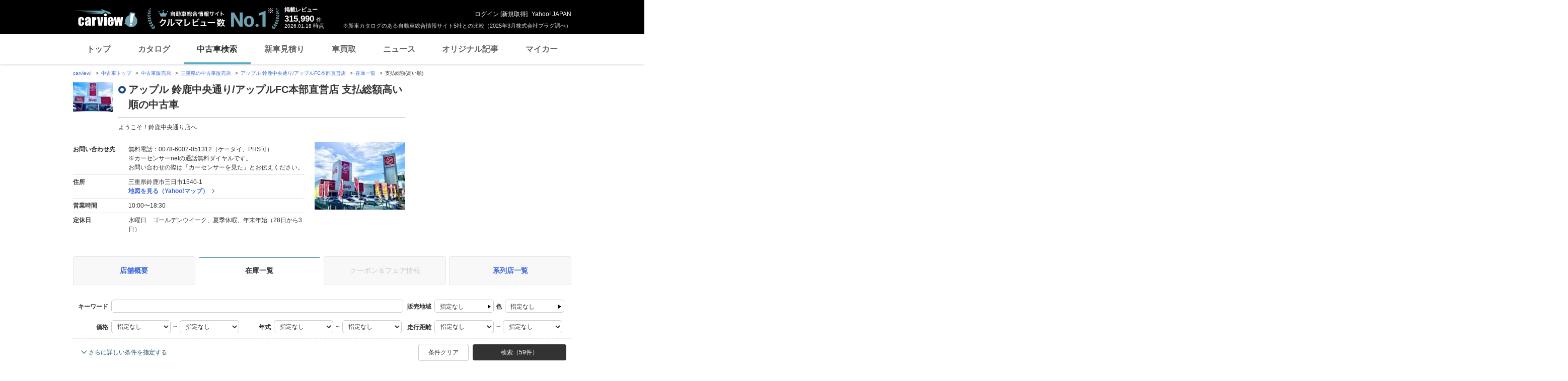

--- FILE ---
content_type: text/html;charset=UTF-8
request_url: https://ucar.carview.yahoo.co.jp/shop/mie/052011503/stock/?sort=TotalPrice&sort_order=-1
body_size: 49252
content:
<!DOCTYPE html>
<html lang="ja">
<head>

    
    
    <script src="https://s.yimg.jp/images/ds/yas/ual-2.11.0.min.js"></script>
    <script>
        window.ualcmds = window.ualcmds || [];
        window.ual = window.ual || function() {
            ualcmds.push(arguments);
        };
        ual('config', 'token', '7ded0efc-cf54-4c85-a4cc-7441b2c52745');
        ual('hit', 'pageview', {
            service: 'carview',
            opttype: 'pc',
            content_id: '',
            id_type: '',
            nopv: false,
            mtestid: "",
            ss_join_id: '',
            ss_join_id_type: '',
        }, {flush: true,});

        window.addEventListener('pageshow', (event) => {
            if (event.persisted === true) {
                ual('hit', 'pageview', {
                    service: 'carview',
                    opttype: 'pc',
                    content_id: '',
                    id_type: '',
                    nopv: false,
                    mtestid: "",
                    ss_join_id: '',
                    ss_join_id_type: '',
                }, {flush: true,});
            }
        });
    </script>


    
    <script>
        let criteoData = {
            
            "pageName":"list",
            
            
            
            "itemList":[
            
            {"pid":"AU6630790897"},
            {"pid":"AU6655342871"},
            {"pid":"AU6682267186"},
            
            ],
            
            
            "itemLists":[
            
            "AU6630790897",
            "AU6655342871",
            "AU6682267186",
            "AU6556361995",
            "AU6660424715",
            
            ],
            
            
            
        }
    </script>


    
    <!-- Google Tag Manager -->
    <script>(function(w,d,s,l,i){w[l]=w[l]||[];w[l].push({'gtm.start':
    new Date().getTime(),event:'gtm.js'});var f=d.getElementsByTagName(s)[0],
    j=d.createElement(s),dl=l!='dataLayer'?'&l='+l:'';j.async=true;j.src=
    'https://www.googletagmanager.com/gtm.js?id='+i+dl;f.parentNode.insertBefore(j,f);
    })(window,document,'script','dataLayer','GTM-TZT4DCRL');</script>
    <!-- End Google Tag Manager -->


    <meta http-equiv="Content-Type" content="text/html; charset=utf-8">
    <meta http-equiv="X-UA-Compatible" content="IE=edge" />
    <link href="https://s.yimg.jp/images/carview/pc/css/cmn.css" rel="stylesheet" type="text/css" media="all" />
    <link href="https://s.yimg.jp/images/carview/pc/css/ucar.css" rel="stylesheet" type="text/css" media="all" />
    <link href="https://ai.yimg.jp/yui/jp/mh/pc/1.0.0/css/std.css" rel="stylesheet" type="text/css" media="all" />
    <link rel="icon" href="https://s.yimg.jp/images/carview/pc/images/cmn/favicon.ico">
    <title>アップルオートネットワーク株式会社鈴鹿中央通り/アップルFC本部直営店 支払総額高い順の中古車在庫一覧 - carview!</title>
    <meta name="description"
          content="アップルオートネットワーク株式会社鈴鹿中央通り/アップルFC本部直営店 支払総額高い順の中古車在庫一覧。お問い合わせ前にクーポン＆フェア情報も確認！LINEヤフーが運営する日本最大級の自動車総合情報サイト「carview!（カービュー）」。">
    <meta name="keywords" content="中古車,乗り換え,買い替え,自動車,車,クルマ,Yahoo!,carview,carview!,カービュー,LINEヤフー"><!-- TODO:キーワード追加 -->
    <meta name="google-site-verification" content="5QMm7pR97yFaAsx94TPPYO81Yt1-eZy7l3ncPf3OkaQ" />
    <link rel="canonical" href="https://ucar.carview.yahoo.co.jp/shop/mie/052011503/stock/"/>
    <script src="https://yads.c.yimg.jp/js/yads-async.js"></script>

    
    <script async src="https://s.yimg.jp/images/ds/yas/ya-1.6.2.min.js"></script>
    <script>
        let mtestid = "";
        window.yacmds = window.yacmds || [];
        window.ya = window.ya || function(){yacmds.push(arguments)};
        ya('init', '240050dcb53945e1bdd723346b774ab8', 'cb362952-cae3-4035-be8a-af979a5a9978');
        ya('hit', 'pageview,webPerformance', {
            mtestid: mtestid
        });

        window.addEventListener('pageshow', (event) => {
            if (event.persisted === true) {
                ya('hit', 'pageview,webPerformance', {
                    mtestid: mtestid
                });
            }
        });
    </script>


    
<script>
    (function(i,s,o,g,r,a,m){i['GoogleAnalyticsObject']=r;i[r]=i[r]||function(){
        (i[r].q=i[r].q||[]).push(arguments)},i[r].l=1*new Date();a=s.createElement(o),
        m=s.getElementsByTagName(o)[0];a.async=1;a.src=g;m.parentNode.insertBefore(a,m)
    })(window,document,'script','//www.google-analytics.com/analytics.js','ga');

    ga('create', 'UA-50879924-3', 'auto', {'allowLinker': true});
    ga('require', 'linker');
    ga('linker:autoLink', ['carviewform.yahoo.co.jp'] , true);
    ga('send', 'pageview');

    window.addEventListener('pageshow', (event) => {
        if (event.persisted === true) {
            ga('send', 'pageview');
        }
    });
</script>

<!-- GA4 -->
<script async src="https://www.googletagmanager.com/gtag/js?id=G-LKP6YGDEPH"></script>
<script>
    window.dataLayer = window.dataLayer || [];
    function gtag(){dataLayer.push(arguments);}
    gtag('js', new Date());

    gtag('config', 'G-LKP6YGDEPH', {
        'cookie_domain':window.location.hostname
    });

    window.addEventListener('pageshow', (event) => {
        if (event.persisted === true) {
            gtag('event', 'page_view');
        }
    });
</script>



    <script>
        let pageData = {
            miffy: {
                bucket_id: ""
            }
        };

        if(typeof criteoData != 'undefined'){
           Object.keys(criteoData).forEach(function (key) {
               if(typeof pageData != 'undefined') {
                   pageData[key] = criteoData[key];
               }
           });
        }
    </script>



    <meta name="_csrf">
    
</head>
<body class="yj990 carview-used">


    <!-- Google Tag Manager (noscript) -->
    <noscript>
        <iframe src="https://www.googletagmanager.com/ns.html?id=GTM-TZT4DCRL"
                      height="0" width="0" style="display:none;visibility:hidden"></iframe>
    </noscript>
    <!-- End Google Tag Manager (noscript) -->


<!-- #wrapper/ -->
<div id="wrapper">

    <div id="header">
    <span class="yjGuid"><a name="yjPagetop" id="yjPagetop"></a><img src="https://s.yimg.jp/yui/jp/tmpl/1.1.0/audionav.gif" width="1" height="1" alt="このページの先頭です"></span>
    <span class="yjSkip"><a href="#yjContentsStart"><img src="https://s.yimg.jp/yui/jp/tmpl/1.1.0/audionav.gif" alt="このページの本文へ" width="1" height="1" ></a></span>

    <div id="sh"><!--CustomLogger #sh-->
        <div class="header_common--wrapper">
            <div class="header_common">
                
                
                    <p class="header_common--logo">
                        
                        <a href="https://carview.yahoo.co.jp/">
                        
                        <img src="https://s.yimg.jp/images/carview/common/images/svg/logo_carview_white_large.svg" alt="carview!" width="130" height="36">
                        
                        </a>
                        
                    </p>
                
                
                    <div class="header_common--review_appeal">
                        <img src="https://s.yimg.jp/images/carview/pc/images/cmn/header_car-review_no1.png" alt="自動車総合情報サイト クルマレビュー数 No.1" width="262" height="42">
                        <div class="header_common--review_appeal--note">※新車カタログのある自動車総合情報サイト5社との比較（2025年3月株式会社プラグ調べ）</div>
                    </div>
                    <div class="header_common--review_number">
                        <div class="header_common--review_number--ttl">掲載レビュー</div>
                        <div class="header_common--review_number--count"><a href="https://carview.yahoo.co.jp/ncar/catalog/" data-cl-params="_cl_link:rvwlnk;"><p>315,990</p><div class="size_small">件</div></a></div>
                        <div class="header_common--review_number--time"><time>2026.01.18</time>時点</div>
                    </div>
                    <div class="header_common--user_info">
                        <div class="header_common--user_info--name"><a href="https://login.yahoo.co.jp/config/login?.src=auto&amp;.done=https%3A%2F%2Fucar.carview.yahoo.co.jp%2Fshop%2Fmie%2F052011503%2Fstock%2F%3Fsort%3DTotalPrice%26sort_order%3D-1">ログイン</a> [<a href="https://account.edit.yahoo.co.jp/registration?.src=www&amp;.done=https%3A%2F%2Fucar.carview.yahoo.co.jp%2Fshop%2Fmie%2F052011503%2Fstock%2F%3Fsort%3DTotalPrice%26sort_order%3D-1">新規取得</a>]</div>
                        
                        <div class="header_common--user_info--ylogo"><a href="https://www.yahoo.co.jp/">Yahoo! JAPAN</a></div>
                    </div>
                
            </div>
        </div>
    </div><!--ULT /#sh-->

    
        <div id="h_nav"><!--ULT #h_nav-->
            <div class="global_nav_wrapper">
                <nav class="global_nav">
                    <a class="global_nav--item" data-cl-params="_cl_link:top;" href="https://carview.yahoo.co.jp/" data-cl_cl_index="1">トップ</a>
                    <a class="global_nav--item" data-cl-params="_cl_link:ctl;" href="https://carview.yahoo.co.jp/ncar/catalog/" data-cl_cl_index="2">カタログ</a>
                    <a class="global_nav--item is-current" data-cl-params="_cl_link:ucr;" href="https://ucar.carview.yahoo.co.jp/" data-cl_cl_index="3">中古車検索</a>
                    <a class="global_nav--item" data-cl-params="_cl_link:estm;" href="https://carviewform.yahoo.co.jp/newcar/?utm_source=carview&amp;utm_medium=referral&amp;utm_campaign=cv_glonavi_pc&amp;src=cv_glonavi_pc" data-cl_cl_index="4">新車見積り</a>
                    <a class="global_nav--item" data-cl-params="_cl_link:asmt;" href="https://kaitori.carview.co.jp/?src=yahooautos_kaitori_glonavi_pc" data-cl_cl_index="5">車買取</a>
                    <a class="global_nav--item" data-cl-params="_cl_link:news;" href="https://carview.yahoo.co.jp/news/" data-cl_cl_index="6">ニュース</a>
                    <a class="global_nav--item" data-cl-params="_cl_link:art;" href="https://carview.yahoo.co.jp/article/" data-cl_cl_index="7">オリジナル記事</a>
                    <a class="global_nav--item" data-cl-params="_cl_link:myc;" href="https://mycar.yahoo.co.jp/" data-cl_cl_index="8">マイカー</a>
                </nav>
            </div>

        </div><!--ULT /#h_nav-->
    
</div><!--/#header-->


    <!-- EMG/ -->
    <div id="emg">
        <script defer src="https://s.yimg.jp/images/templa/mhdemg/v2/templa.min.js"></script>
<script>
    window.addEventListener('DOMContentLoaded', function () {
        if (typeof YAHOO !== 'undefined' && typeof YAHOO.JP !== 'undefined' && typeof YAHOO.JP.templa.EMG !== 'undefined' && typeof YAHOO.JP.templa.EMG.load !== 'undefined') {
            YAHOO.JP.templa.EMG.load({
                device_id: 'pc',
                disable_emg1: false,
                disable_emg2: false,
                disable_emg3: false
            });
        }
    }, false);
</script>
<div id="TEMPLA_EMG"></div>
    </div>
    <!-- /EMG -->

    <!-- #contents/ -->
    <div id="contents">
        <div id="bclst_ucar"><!--ULT #bclst_ucar-->
            <div>
    <div id="yjContentsHeader">
        <div id="yjBreadcrumbs" class="breadcrumbs">
            <ul>
                <li>
                    <a href="https://carview.yahoo.co.jp/">carview!</a>
                </li>
                
                    <li>
                        <a href="/">中古車トップ</a>
                    </li>
                    
                
                    <li>
                        <a href="/shop/">中古車販売店</a>
                    </li>
                    
                
                    <li>
                        <a href="/shop/mie/">三重県の中古車販売店</a>
                    </li>
                    
                
                    <li>
                        <a href="/shop/mie/052011503/">アップル 鈴鹿中央通り/アップルFC本部直営店</a>
                    </li>
                    
                
                    <li>
                        <a href="/shop/mie/052011503/stock/">在庫一覧</a>
                    </li>
                    
                
                    
                    <li>支払総額(高い順)</li>
                
            </ul>
        </div><!--/#yjBreadcrumbs-->
    </div><!--/#yjContentsHeader-->
</div>

        </div><!--ULT /#bclst_ucar-->
        <!-- #ldjson meta -->
        
    <script type="application/ld+json">
        {
  "@context" : "http://schema.org",
  "@type" : "BreadcrumbList",
  "itemListElement" : [ {
    "@type" : "ListItem",
    "position" : 1,
    "item" : {
      "@id" : "https://carview.yahoo.co.jp",
      "name" : "carview!"
    }
  }, {
    "@type" : "ListItem",
    "position" : 2,
    "item" : {
      "@id" : "https://ucar.carview.yahoo.co.jp/",
      "name" : "中古車トップ"
    }
  }, {
    "@type" : "ListItem",
    "position" : 3,
    "item" : {
      "@id" : "https://ucar.carview.yahoo.co.jp/shop/",
      "name" : "中古車販売店"
    }
  }, {
    "@type" : "ListItem",
    "position" : 4,
    "item" : {
      "@id" : "https://ucar.carview.yahoo.co.jp/shop/mie/",
      "name" : "三重県の中古車販売店"
    }
  }, {
    "@type" : "ListItem",
    "position" : 5,
    "item" : {
      "@id" : "https://ucar.carview.yahoo.co.jp/shop/mie/052011503/",
      "name" : "アップル 鈴鹿中央通り/アップルFC本部直営店"
    }
  }, {
    "@type" : "ListItem",
    "position" : 6,
    "item" : {
      "@id" : "https://ucar.carview.yahoo.co.jp/shop/mie/052011503/stock/",
      "name" : "在庫一覧"
    }
  }, {
    "@type" : "ListItem",
    "position" : 7,
    "item" : {
      "@id" : "https://ucar.carview.yahoo.co.jp/shop/mie/052011503/stock/",
      "name" : "支払総額(高い順)"
    }
  } ]
}
    </script>

        <!-- /#ldjson meta -->

        <!-- #yjContentsBody/ -->
        <div id="yjContentsBody">
            <span class="yjGuid"><a name="yjContentsStart" id="yjContentsStart"></a><img src="https://s.yimg.jp/yui/jp/tmpl/1.1.0/audionav.gif" alt="ここから本文です" width="1" height="1"></span>
            <!-- #yjMain/ -->
            <div id="yjMain">
                

                <div class="ucar_shop--common_info">
    <div class="ucar_shop--common_info--head">

        <div class="ucar_shop--common_info--head--img">
            <img src="https://autos-pctr.c.yimg.jp/[base64]" width="80" height="60" alt="アップル 鈴鹿中央通り/アップルFC本部直営店">
        </div>

        <div class="ucar_shop--common_info--head--main">
            <h1 class="ttl--page">アップル 鈴鹿中央通り/アップルFC本部直営店 支払総額高い順の中古車</h1>
            <p class="ucar_shop--common_info--head--main--txt">ようこそ！鈴鹿中央通り店へ</p>
        </div>
    </div>

    <div class="ucar_shop--common_info--body">
        <div class="ucar_shop--common_info--body--main">
            <table class="ucar_shop--common_info--tbl">
                <tbody>
                <tr>
                    <th>お問い合わせ先</th>
                    <td>
                        
                            <p>無料電話：0078-6002-051312（ケータイ、PHS可）</p>
                            <p>※カーセンサーnetの通話無料ダイヤルです。<br>
                                お問い合わせの際は「カーセンサーを見た」とお伝えください。</p>
                        
                        
                    </td>
                </tr>
                <tr>
                    <th>住所</th>
                    <td>
                        <p>三重県鈴鹿市三日市1540-1</p>
                        <p id="maplnk" class="ucar_shop--arw_lnk">
                            <a href="https://map.yahoo.co.jp/maps?type=scroll&amp;lat=34.87461282&amp;lon=136.55455843&amp;z=16&amp;mode=map&amp;pointer=on&amp;datum=wgs&amp;fa=ks&amp;home=on&amp;hlat=34.87461282&amp;hlon=136.55455843&amp;layout=&amp;ei=utf-8&amp;p=" target="_blank" rel="nofollow noopener">地図を見る（Yahoo!マップ）</a>
                        </p><!--ULT #maplnk-->
                    </td>
                </tr>

                <tr>
                    <th>営業時間</th>
                    <td>10:00〜18:30</td>
                </tr>
                <tr>
                    <th>定休日</th>
                    <td>水曜日　ゴールデンウイーク、夏季休暇、年末年始（28日から3日）</td>
                </tr>
                
                </tbody>
            </table>
        </div>
        <div class="ucar_shop--common_info--body--img"><img src="https://autos-pctr.c.yimg.jp/[base64]" width="200" height="150" alt="アップル 鈴鹿中央通り/アップルFC本部直営店"></div>
    </div>
</div>
            </div>
            <!-- /#yjMain -->
            <!-- #yjSub/ -->
            <div id="yjSub">
                <!-- ad LREC/ -->
                <div id="yjLrec">
                    <div id="ad-lrec"></div>
                </div>
                <!-- /ad LREC -->
            </div>
            <!-- /#yjSub -->
        </div>
        <!-- /#yjContentsBody -->

        <!-- one_column--area/ -->
        <div class="one_column--area">
            <div class="ucar_shop--shop_content_tab"><!-- 店舗情報タブ/ -->
    <div id="tab"><!--ULT #tab-->
        <ul class="ucar_shop--shop_content_tab--list">

            
            
                <li class="ucar_shop--shop_content_tab--list--item">
                    <a href="/shop/mie/052011503/">店舗概要</a>
                </li>
            
            
            
            
            
                <li class="ucar_shop--shop_content_tab--list--item current">
                    <a href="/shop/mie/052011503/stock/">在庫一覧</a>
                </li>
            
            
            

            
            
            
            
                <li class="ucar_shop--shop_content_tab--list--item disabled">
                    <a href="#">クーポン＆フェア情報</a>
                </li>
            

            
            
                <li class="ucar_shop--shop_content_tab--list--item">
                    <a href="/shop/mie/052011503/group/">系列店一覧</a>
                </li>
            
            
            

        </ul><!--ULT /#tab-->
    </div>
</div>
<!-- /店舗情報タブ -->


            
                <!-- 条件絞り込み検索/ -->
                <form action="/shop/052011503/stock/" method="GET" id="condsrch">
    <input type="hidden" name="shopId" id="shopId" value="052011503"/>
    <div id="srcframe"><!--ULT #srcframe-->
        <div  class="condition_filter--block condition_filter--block-wide">
            <div class="condition_filter--main_filtering">
                <div class="condition_filter--main_filtering--inner">
                    <dl class="filtering_setting--box filtering_setting--box-keyword">
                        <dt class="filtering_setting--box--ttl">キーワード</dt>
                        <dd class="filtering_setting--box--body">
                            <p><input type="text" name="q" class="filtering_setting--text_input w-wide sendBeaconLog" data-cl-params="_cl_module:condsrch;_cl_link:keyword" id="q" value=""></p>
                            <input type="hidden" name="ei" value="utf-8">
                        </dd>
                    </dl>
                    <dl class="filtering_setting--box filtering_setting--box-sales_area">
                        <dt class="filtering_setting--box--ttl">販売地域</dt>
                        <dd class="filtering_setting--box--body">
                            <noscript>
                                指定できません
                            </noscript>
                            <p id="choiceArea"><a href="#stateSelect" class="btn-modal-open btn-select-condition sendBeaconLog" id="prefText" data-cl-params="_cl_module:condsrch;_cl_link:prefText">指定なし</a></p>
                            <!-- condition_select--mod/ -->
                            <div id="stateSelect" style="display: none">
                                <div class="condition_select--mod state-select">
                                    <h2 class="condition_select--ttl">都道府県を選ぶ</h2>
                                    <div class="condition_select--body">

                                    </div>
                                    <div class="condition_select--submit in-modal">
                                        <a href="javascript:;" class="condition_select--submit_btn" id="stateFix">都道府県を決定</a>
                                    </div>
                                </div>
                            </div>
                            <!-- /condition_select--mod -->
                        </dd>
                    </dl>
                    <dl class="filtering_setting--box filtering_setting--box-color">
                        <dt class="filtering_setting--box--ttl">色</dt>
                        <dd class="filtering_setting--box--body">
                            <noscript>
                                指定できません
                            </noscript>
                            <p id="choiceColor" style=""><a href="#colorSelect" class="btn-modal-open btn-select-condition sendBeaconLog" id="colorText" data-cl-params="_cl_module:condsrch;_cl_link:colorText">指定なし</a></p>
                            <!-- condition_select--mod/ -->
                            <div id="colorSelect" style="display: none">
                                <div class="condition_select--mod color-select">
                                    <h2 class="condition_select--ttl">ボディカラー(色)を選ぶ</h2>
                                    <div class="condition_select--body">
                                        <ul class="condition_select--color_list">
                                            <li class="condition_select--color_list--item">
                                                <input type="checkbox" id="clr1" name="color" value="1" class="hidden"><input type="hidden" name="_color" value="on"/><label class="checkbox--used" for="clr1"><span class="ico_clr clr_white"></span>白</label>
                                            </li>
                                            <li class="condition_select--color_list--item">
                                                <input type="checkbox" id="clr2" name="color" value="2" class="hidden"><input type="hidden" name="_color" value="on"/><label class="checkbox--used" for="clr2"><span class="ico_clr clr_pearl"></span>真珠(パール)</label>
                                            </li>
                                            <li class="condition_select--color_list--item">
                                                <input type="checkbox" id="clr3" name="color" value="3" class="hidden"><input type="hidden" name="_color" value="on"/><label class="checkbox--used" for="clr3"><span class="ico_clr clr_red"></span>赤</label>
                                            </li>
                                            <li class="condition_select--color_list--item">
                                                <input type="checkbox" id="clr4" name="color" value="4" class="hidden"><input type="hidden" name="_color" value="on"/><label class="checkbox--used" for="clr4"><span class="ico_clr clr_blue"></span>青</label>
                                            </li>
                                            <li class="condition_select--color_list--item">
                                                <input type="checkbox" id="clr5" name="color" value="5" class="hidden"><input type="hidden" name="_color" value="on"/><label class="checkbox--used" for="clr5"><span class="ico_clr clr_navy"></span>紺</label>
                                            </li>
                                            <li class="condition_select--color_list--item">
                                                <input type="checkbox" id="clr6" name="color" value="6" class="hidden"><input type="hidden" name="_color" value="on"/><label class="checkbox--used" for="clr6"><span class="ico_clr clr_green"></span>緑</label>
                                            </li>
                                            <li class="condition_select--color_list--item">
                                                <input type="checkbox" id="clr7" name="color" value="7" class="hidden"><input type="hidden" name="_color" value="on"/><label class="checkbox--used" for="clr7"><span class="ico_clr clr_black"></span>黒</label>
                                            </li>
                                            <li class="condition_select--color_list--item">
                                                <input type="checkbox" id="clr8" name="color" value="8" class="hidden"><input type="hidden" name="_color" value="on"/><label class="checkbox--used" for="clr8"><span class="ico_clr clr_brown"></span>茶</label>
                                            </li>
                                            <li class="condition_select--color_list--item">
                                                <input type="checkbox" id="clr11" name="color" value="11" class="hidden"><input type="hidden" name="_color" value="on"/><label class="checkbox--used" for="clr11"><span class="ico_clr clr_yellow"></span>黄</label>
                                            </li>
                                            <li class="condition_select--color_list--item">
                                                <input type="checkbox" id="clr12" name="color" value="12" class="hidden"><input type="hidden" name="_color" value="on"/><label class="checkbox--used" for="clr12"><span class="ico_clr clr_orange"></span>橙(オレンジ)</label>
                                            </li>
                                            <li class="condition_select--color_list--item">
                                                <input type="checkbox" id="clr9" name="color" value="9" class="hidden"><input type="hidden" name="_color" value="on"/><label class="checkbox--used" for="clr9"><span class="ico_clr clr_gold"></span>金</label>
                                            </li>
                                            <li class="condition_select--color_list--item">
                                                <input type="checkbox" id="clr10" name="color" value="10" class="hidden"><input type="hidden" name="_color" value="on"/><label class="checkbox--used" for="clr10"><span class="ico_clr clr_silver"></span>銀</label>
                                            </li>
                                            <li class="condition_select--color_list--item">
                                                <input type="checkbox" id="clr13" name="color" value="13" class="hidden"><input type="hidden" name="_color" value="on"/><label class="checkbox--used" for="clr13"><span class="ico_clr clr_pink"></span>桃</label>
                                            </li>
                                            <li class="condition_select--color_list--item">
                                                <input type="checkbox" id="clr14" name="color" value="14" class="hidden"><input type="hidden" name="_color" value="on"/><label class="checkbox--used" for="clr14"><span class="ico_clr clr_purple"></span>紫</label>
                                            </li>
                                            <li class="condition_select--color_list--item">
                                                <input type="checkbox" id="clr15" name="color" value="15" class="hidden"><input type="hidden" name="_color" value="on"/><label class="checkbox--used" for="clr15"><span class="ico_clr clr_gray"></span>灰</label>
                                            </li>
                                            <li class="condition_select--color_list--item">
                                                <input type="checkbox" id="clr16" name="color" value="16" class="hidden"><input type="hidden" name="_color" value="on"/><label class="checkbox--used" for="clr16"><span class="ico_clr clr_other-on_color"></span>その他</label>
                                            </li>
                                        </ul>
                                    </div>
                                    <div class="condition_select--submit in-modal">
                                        <a href="javascript:;" class="condition_select--submit_btn" id="colorFix"><span class="ico-search"></span>ボディカラー(色)を決定</a>
                                    </div>
                                </div>
                            </div>
                            <!-- /condition_select--mod -->
                        </dd>
                    </dl>
                </div>
                <div class="condition_filter--main_filtering--inner">
                    <dl class="filtering_setting--box filtering_setting--box-price_range">
                        <dt class="filtering_setting--box--ttl">価格</dt>
                        <dd class="filtering_setting--box--body">
                            <p>
                                <select name="price_min" class="filtering_setting--select">
                                    <option value="">指定なし</option>
                                    <option value="100000">10万円</option>
                                    <option value="200000">20万円</option>
                                    <option value="300000">30万円</option>
                                    <option value="400000">40万円</option>
                                    <option value="500000">50万円</option>
                                    <option value="600000">60万円</option>
                                    <option value="700000">70万円</option>
                                    <option value="800000">80万円</option>
                                    <option value="900000">90万円</option>
                                    <option value="1000000">100万円</option>
                                    <option value="1200000">120万円</option>
                                    <option value="1400000">140万円</option>
                                    <option value="1600000">160万円</option>
                                    <option value="1800000">180万円</option>
                                    <option value="2000000">200万円</option>
                                    <option value="2500000">250万円</option>
                                    <option value="3000000">300万円</option>
                                    <option value="3500000">350万円</option>
                                    <option value="4000000">400万円</option>
                                    <option value="4500000">450万円</option>
                                    <option value="5000000">500万円</option>
                                    <option value="6000000">600万円</option>
                                    <option value="7000000">700万円</option>
                                    <option value="8000000">800万円</option>
                                    <option value="9000000">900万円</option>
                                    <option value="10000000">1000万円</option>
                                </select> ～
                                <select name="price_max" class="filtering_setting--select">
                                    <option value="">指定なし</option>
                                    <option value="100000">10万円</option>
                                    <option value="200000">20万円</option>
                                    <option value="300000">30万円</option>
                                    <option value="400000">40万円</option>
                                    <option value="500000">50万円</option>
                                    <option value="600000">60万円</option>
                                    <option value="700000">70万円</option>
                                    <option value="800000">80万円</option>
                                    <option value="900000">90万円</option>
                                    <option value="1000000">100万円</option>
                                    <option value="1200000">120万円</option>
                                    <option value="1400000">140万円</option>
                                    <option value="1600000">160万円</option>
                                    <option value="1800000">180万円</option>
                                    <option value="2000000">200万円</option>
                                    <option value="2500000">250万円</option>
                                    <option value="3000000">300万円</option>
                                    <option value="3500000">350万円</option>
                                    <option value="4000000">400万円</option>
                                    <option value="4500000">450万円</option>
                                    <option value="5000000">500万円</option>
                                    <option value="6000000">600万円</option>
                                    <option value="7000000">700万円</option>
                                    <option value="8000000">800万円</option>
                                    <option value="9000000">900万円</option>
                                    <option value="10000000">1000万円</option>
                                </select>
                            </p>
                        </dd>
                    </dl>
                    <dl class="filtering_setting--box filtering_setting--box-model_year">
                        <dt class="filtering_setting--box--ttl">年式</dt>
                        <dd class="filtering_setting--box--body">
                            <p>
                                <select name="year_min" class="filtering_setting--select">
                                    <option value="">指定なし</option>
                                    <option value="2027">2027年</option>
                                    <option value="2026">2026年</option>
                                    <option value="2025">2025年</option>
                                    <option value="2024">2024年</option>
                                    <option value="2023">2023年</option>
                                    <option value="2022">2022年</option>
                                    <option value="2021">2021年</option>
                                    <option value="2020">2020年</option>
                                    <option value="2019">2019年</option>
                                    <option value="2018">2018年</option>
                                    <option value="2017">2017年</option>
                                    <option value="2016">2016年</option>
                                    <option value="2015">2015年</option>
                                    <option value="2014">2014年</option>
                                    <option value="2013">2013年</option>
                                    <option value="2012">2012年</option>
                                    <option value="2011">2011年</option>
                                    <option value="2010">2010年</option>
                                    <option value="2009">2009年</option>
                                    <option value="2008">2008年</option>
                                    <option value="2007">2007年</option>
                                    <option value="2006">2006年</option>
                                    <option value="2005">2005年</option>
                                    <option value="2004">2004年</option>
                                    <option value="2003">2003年</option>
                                    <option value="2002">2002年</option>
                                    <option value="2001">2001年</option>
                                    <option value="2000">2000年</option>
                                    <option value="1999">1999年</option>
                                    <option value="1998">1998年</option>
                                    <option value="1997">1997年</option>
                                    <option value="1996">1996年</option>
                                    <option value="1995">1995年</option>
                                    <option value="1994">1994年</option>
                                    <option value="1993">1993年</option>
                                    <option value="1992">1992年</option>
                                    <option value="1991">1991年</option>
                                    <option value="1990">1990年</option>
                                    <option value="1989">1989年</option>
                                    <option value="1988">1988年</option>
                                </select> ～
                                <select name="year_max" class="filtering_setting--select">
                                    <option value="">指定なし</option>
                                    <option value="2027">2027年</option>
                                    <option value="2026">2026年</option>
                                    <option value="2025">2025年</option>
                                    <option value="2024">2024年</option>
                                    <option value="2023">2023年</option>
                                    <option value="2022">2022年</option>
                                    <option value="2021">2021年</option>
                                    <option value="2020">2020年</option>
                                    <option value="2019">2019年</option>
                                    <option value="2018">2018年</option>
                                    <option value="2017">2017年</option>
                                    <option value="2016">2016年</option>
                                    <option value="2015">2015年</option>
                                    <option value="2014">2014年</option>
                                    <option value="2013">2013年</option>
                                    <option value="2012">2012年</option>
                                    <option value="2011">2011年</option>
                                    <option value="2010">2010年</option>
                                    <option value="2009">2009年</option>
                                    <option value="2008">2008年</option>
                                    <option value="2007">2007年</option>
                                    <option value="2006">2006年</option>
                                    <option value="2005">2005年</option>
                                    <option value="2004">2004年</option>
                                    <option value="2003">2003年</option>
                                    <option value="2002">2002年</option>
                                    <option value="2001">2001年</option>
                                    <option value="2000">2000年</option>
                                    <option value="1999">1999年</option>
                                    <option value="1998">1998年</option>
                                    <option value="1997">1997年</option>
                                    <option value="1996">1996年</option>
                                    <option value="1995">1995年</option>
                                    <option value="1994">1994年</option>
                                    <option value="1993">1993年</option>
                                    <option value="1992">1992年</option>
                                    <option value="1991">1991年</option>
                                    <option value="1990">1990年</option>
                                    <option value="1989">1989年</option>
                                    <option value="1988">1988年</option>
                                </select>
                            </p>
                        </dd>
                    </dl>
                    <dl class="filtering_setting--box filtering_setting--box-mileage">
                        <dt class="filtering_setting--box--ttl">走行距離</dt>
                        <dd class="filtering_setting--box--body">
                            <p>
                                <select name="distance_min" class="filtering_setting--select">
                                    <option value="">指定なし</option>
                                    <option value="1000">1000km</option>
                                    <option value="5000">5000km</option>
                                    <option value="10000">1万km</option>
                                    <option value="20000">2万km</option>
                                    <option value="30000">3万km</option>
                                    <option value="40000">4万km</option>
                                    <option value="50000">5万km</option>
                                    <option value="60000">6万km</option>
                                    <option value="70000">7万km</option>
                                    <option value="80000">8万km</option>
                                    <option value="90000">9万km</option>
                                    <option value="100000">10万km</option>
                                    <option value="150000">15万km</option>
                                </select> ～
                                <select name="distance_max" class="filtering_setting--select">
                                    <option value="">指定なし</option>
                                    <option value="1000">1000km</option>
                                    <option value="5000">5000km</option>
                                    <option value="10000">1万km</option>
                                    <option value="20000">2万km</option>
                                    <option value="30000">3万km</option>
                                    <option value="40000">4万km</option>
                                    <option value="50000">5万km</option>
                                    <option value="60000">6万km</option>
                                    <option value="70000">7万km</option>
                                    <option value="80000">8万km</option>
                                    <option value="90000">9万km</option>
                                    <option value="100000">10万km</option>
                                    <option value="150000">15万km</option>
                                </select>
                            </p>
                        </dd>
                    </dl>
                </div>
            </div>
            <div class="condition_filter--sub_filtering">
                <table class="condition_filter--sub_filtering--tbl">
                    <tbody>
                    <tr>
                        <th>車両条件</th>
                        <td>
                            <div class="condition_filter--sub_filtering--inner">
                                <dl class="filtering_setting--box">
                                    <dt class="filtering_setting--box--ttl">ボディタイプ</dt>
                                    <dd class="filtering_setting--box--body">
                                        <select name="body_type" class="filtering_setting--select w-max">
                                            <option value="">指定なし</option>
                                            <option value="S">セダン</option>
                                            <option value="M">ミニバン</option>
                                            <option value="D">ハッチバック</option>
                                            <option value="W">ステーションワゴン</option>
                                            <option value="X">SUV・クロカン</option>
                                            <option value="C">クーペ・スポーツカー</option>
                                            <option value="O">オープンカー</option>
                                            <option value="K">軽自動車</option>
                                            <option value="N">その他</option>
                                        </select>
                                    </dd>
                                </dl>
                                <dl class="filtering_setting--box">
                                    <dt class="filtering_setting--box--ttl">ミッション</dt>
                                    <dd class="filtering_setting--box--body">
                                        <select name="transmission" class="filtering_setting--select w-max">
                                            <option value="">指定なし</option>
                                            <option value="1">AT/CVT</option>
                                            <option value="2">MT</option>
                                        </select>
                                    </dd>
                                </dl>
                                <dl class="filtering_setting--box">
                                    <dt class="filtering_setting--box--ttl">ハンドル</dt>
                                    <dd class="filtering_setting--box--body">
                                        <select name="handle" class="filtering_setting--select w-max">
                                            <option value="">指定なし</option>
                                            <option value="1">右ハンドル</option>
                                            <option value="2">左ハンドル</option>
                                        </select>
                                    </dd>
                                </dl>
                                <dl class="filtering_setting--box">
                                    <dt class="filtering_setting--box--ttl">エンジン種別</dt>
                                    <dd class="filtering_setting--box--body">
                                        <select name="engine" class="filtering_setting--select w-max">
                                            <option value="">指定なし</option>
                                            <option value="1">ガソリン</option>
                                            <option value="2">ディーゼル</option>
                                            <option value="3">ハイブリッド</option>
                                            <option value="4">電気</option>
                                            <option value="9">その他</option>
                                        </select>
                                    </dd>
                                </dl>
                                <dl class="filtering_setting--box">
                                    <dt class="filtering_setting--box--ttl">使用燃料</dt>
                                    <dd class="filtering_setting--box--body">
                                        <select name="fuel" class="filtering_setting--select w-max">
                                            <option value="">指定なし</option>
                                            <option value="1">レギュラー</option>
                                            <option value="2">ハイオク</option>
                                            <option value="3">軽油</option>
                                        </select>
                                    </dd>
                                </dl>
                                <dl class="filtering_setting--box">
                                    <dt class="filtering_setting--box--ttl">乗車定員</dt>
                                    <dd class="filtering_setting--box--body">
                                        <select name="capacity" class="filtering_setting--select w-max">
                                            <option value="">指定なし</option>
                                            <option value="2">2名</option>
                                            <option value="3">3名</option>
                                            <option value="4">4名</option>
                                            <option value="5">5名</option>
                                            <option value="6">6名</option>
                                            <option value="7">7名</option>
                                            <option value="8">8名</option>
                                            <option value="9">9名</option>
                                            <option value="10">10名以上</option>
                                        </select>
                                    </dd>
                                </dl>
                                <dl class="filtering_setting--box">
                                    <dt class="filtering_setting--box--ttl">修復歴</dt>
                                    <dd class="filtering_setting--box--body">
                                        <select name="reparation" class="filtering_setting--select w-max">
                                            <option value="">指定なし</option>
                                            <option value="1">なし</option>
                                            <option value="2">あり</option>
                                        </select>
                                    </dd>
                                </dl>
                                <dl class="filtering_setting--box">
                                    <dt class="filtering_setting--box--ttl">車検残</dt>
                                    <dd class="filtering_setting--box--body">
                                        <select name="inspection" class="filtering_setting--select w-max">
                                            <option value="">指定なし</option>
                                            <option value="6">半年以上</option>
                                            <option value="12">1年以上</option>
                                        </select>
                                    </dd>
                                </dl>
                                <dl class="filtering_setting--box">
                                    <dt class="filtering_setting--box--ttl">スライドドア</dt>
                                    <dd class="filtering_setting--box--body">
                                        <select name="slidedoor" class="filtering_setting--select w-max">
                                            <option value="">指定なし</option>
                                            <option value="1">両側電動</option>
                                            <option value="4">片側電動</option>
                                            <option value="2">両側(片側のみ電動)</option>
                                        </select>
                                    </dd>
                                </dl>
                                <dl class="filtering_setting--box">
                                    <dt class="filtering_setting--box--ttl">排気量</dt>
                                    <dd class="filtering_setting--box--body">
                                        <select name="displacement_min" class="filtering_setting--select w-short mg5r">
                                            <option value="">指定なし</option>
                                            <option value="550">550cc</option>
                                            <option value="660">660cc</option>
                                            <option value="1000">1,000cc</option>
                                            <option value="1500">1,500cc</option>
                                            <option value="2000">2,000cc</option>
                                            <option value="2500">2,500cc</option>
                                            <option value="3000">3,000cc</option>
                                            <option value="3500">3,500cc</option>
                                            <option value="4000">4,000cc</option>
                                            <option value="4500">4,500cc</option>
                                            <option value="5000">5,000cc</option>
                                            <option value="5500">5,500cc</option>
                                            <option value="6000">6,000cc</option>
                                        </select>～
                                        <select name="displacement_max" class="filtering_setting--select w-short mg5l">
                                            <option value="">指定なし</option>
                                            <option value="550">550cc</option>
                                            <option value="660">660cc</option>
                                            <option value="1000">1,000cc</option>
                                            <option value="1500">1,500cc</option>
                                            <option value="2000">2,000cc</option>
                                            <option value="2500">2,500cc</option>
                                            <option value="3000">3,000cc</option>
                                            <option value="3500">3,500cc</option>
                                            <option value="4000">4,000cc</option>
                                            <option value="4500">4,500cc</option>
                                            <option value="5000">5,000cc</option>
                                            <option value="5500">5,500cc</option>
                                            <option value="6000">6,000cc</option>
                                        </select>
                                    </dd>
                                </dl>
                            </div>
                            <ul class="filtering_setting--list">
                                <li class="filtering_setting--list--item">
                                    <p>
                                        
                                            
                                            
                                            
                                            
                                                <input type="checkbox" value="awd"
                                                       id="awd" name="baseCondition" class="hidden">
                                            
                                        
                                        <label for="awd" class="checkbox--used">4WD</label>
                                    </p>
                                </li>
                                <li class="filtering_setting--list--item">
                                    <p>
                                        
                                            
                                            
                                            
                                            
                                                <input type="checkbox" value="blotter"
                                                       id="blotter" name="baseCondition" class="hidden">
                                            
                                        
                                        <label for="blotter" class="checkbox--used">定期点検記録簿</label>
                                    </p>
                                </li>
                                <li class="filtering_setting--list--item">
                                    <p>
                                        
                                            
                                            
                                            
                                            
                                                <input type="checkbox" value="welfare"
                                                       id="welfare" name="baseCondition" class="hidden">
                                            
                                        
                                        <label for="welfare" class="checkbox--used">福祉車両</label>
                                    </p>
                                </li>
                                <li class="filtering_setting--list--item">
                                    <p>
                                        
                                            
                                            
                                            
                                            
                                                <input type="checkbox" value="campervan"
                                                       id="campervan" name="baseCondition" class="hidden">
                                            
                                        
                                        <label for="campervan" class="checkbox--used">キャンピングカー</label>
                                    </p>
                                </li>
                                <li class="filtering_setting--list--item">
                                    <p>
                                        
                                            
                                                <input type="checkbox" value="keiflag"
                                                       id="keiflag" name="other" class="hidden">
                                            
                                            
                                            
                                            
                                        
                                        <label for="keiflag" class="checkbox--used">軽自動車を除く</label>
                                    </p>
                                </li>
                                <li class="filtering_setting--list--item">
                                    <p>
                                        
                                            
                                            
                                                <input type="checkbox" value="nosmoking"
                                                       id="nosmoking" name="amenity" class="hidden">
                                            
                                            
                                            
                                        
                                        <label for="nosmoking" class="checkbox--used">禁煙車</label>
                                    </p>
                                </li>
                                <li class="filtering_setting--list--item">
                                    <p>
                                        
                                            
                                            
                                            
                                                <input type="checkbox" value="cold_area"
                                                       id="cold_area" name="equipment" class="hidden">
                                            
                                            
                                        
                                        <label for="cold_area" class="checkbox--used">寒冷地仕様車</label>
                                    </p>
                                </li>
                                <li class="filtering_setting--list--item">
                                    <p class="mg10t">
                                    <p><input type="checkbox" value="turbo" id="turbo" name="baseCondition"
                                              class="hidden">
                                        <label class="checkbox--used" for="turbo">過給器設定モデル<span class="supllement">（ターボ・スーパーチャージャーなど）</span></label>
                                    </p>
                                </li>
                            </ul>
                        </td>
                    </tr>
                    <tr>
                        <th>基本装備</th>
                        <td>
                            <ul class="filtering_setting--list">
                                <li class="filtering_setting--list--item">
                                    <p>
                                        
                                            
                                            
                                            
                                                <input type="checkbox" value="keyless_entry" id="keyless_entry"
                                                       name="equipment" class="hidden">
                                            
                                        
                                        <label for="keyless_entry" class="checkbox--used">キーレスエントリー</label>
                                    </p>
                                </li>
                                <li class="filtering_setting--list--item">
                                    <p>
                                        
                                            
                                            
                                            
                                                <input type="checkbox" value="smart_key" id="smart_key"
                                                       name="equipment" class="hidden">
                                            
                                        
                                        <label for="smart_key" class="checkbox--used">スマートキー</label>
                                    </p>
                                </li>
                                <li class="filtering_setting--list--item">
                                    <p>
                                        
                                            
                                            
                                            
                                                <input type="checkbox" value="power_window" id="power_window"
                                                       name="equipment" class="hidden">
                                            
                                        
                                        <label for="power_window" class="checkbox--used">パワーウィンドウ</label>
                                    </p>
                                </li>
                                <li class="filtering_setting--list--item">
                                    <p>
                                        
                                            
                                            
                                            
                                                <input type="checkbox" value="power_steering" id="power_steering"
                                                       name="equipment" class="hidden">
                                            
                                        
                                        <label for="power_steering" class="checkbox--used">パワステ</label>
                                    </p>
                                </li>
                                <li class="filtering_setting--list--item">
                                    <p>
                                        
                                            
                                            
                                            
                                                <input type="checkbox" value="air_conditioning" id="air_conditioning"
                                                       name="equipment" class="hidden">
                                            
                                        
                                        <label for="air_conditioning" class="checkbox--used">エアコン・クーラー</label>
                                    </p>
                                </li>
                                <li class="filtering_setting--list--item">
                                    <p>
                                        
                                            
                                            
                                            
                                                <input type="checkbox" value="dual_ac" id="dual_ac"
                                                       name="equipment" class="hidden">
                                            
                                        
                                        <label for="dual_ac" class="checkbox--used">Wエアコン</label>
                                    </p>
                                </li>
                                <li class="filtering_setting--list--item">
                                    <p>
                                        
                                            
                                                <input type="checkbox" value="dischargeheadlamp" id="dischargeheadlamp"
                                                       name="ease" class="hidden">
                                            
                                            
                                            
                                        
                                        <label for="dischargeheadlamp" class="checkbox--used">ディスチャージドランプ</label>
                                    </p>
                                </li>
                                <li class="filtering_setting--list--item">
                                    <p>
                                        
                                            
                                            
                                            
                                                <input type="checkbox" value="led_headlights" id="led_headlights"
                                                       name="equipment" class="hidden">
                                            
                                        
                                        <label for="led_headlights" class="checkbox--used">LEDヘッドライト</label>
                                    </p>
                                </li>
                                <li class="filtering_setting--list--item">
                                    <p>
                                        
                                            
                                            
                                                <input type="checkbox" value="etc" id="etc"
                                                       name="amenity" class="hidden">
                                            
                                            
                                        
                                        <label for="etc" class="checkbox--used">ETC</label>
                                    </p>
                                </li>
                                <li class="filtering_setting--list--item">
                                    <p>
                                        
                                            
                                            
                                            
                                                <input type="checkbox" value="anti_theft" id="anti_theft"
                                                       name="equipment" class="hidden">
                                            
                                        
                                        <label for="anti_theft" class="checkbox--used">盗難防止装置</label>
                                    </p>
                                </li>
                                <li class="filtering_setting--list--item">
                                    <p>
                                        
                                            
                                            
                                            
                                                <input type="checkbox" value="sunroof" id="sunroof"
                                                       name="equipment" class="hidden">
                                            
                                        
                                        <label for="sunroof" class="checkbox--used">サンルーフ</label>
                                    </p>
                                </li>
                                <li class="filtering_setting--list--item">
                                    <p>
                                        
                                            
                                            
                                            
                                                <input type="checkbox" value="rear_monitor" id="rear_monitor"
                                                       name="equipment" class="hidden">
                                            
                                        
                                        <label for="rear_monitor" class="checkbox--used">後席モニター</label>
                                    </p>
                                </li>
                                <li class="filtering_setting--list--item">
                                    <p>
                                        
                                            
                                            
                                            
                                                <input type="checkbox" value="electric_tailgate" id="electric_tailgate"
                                                       name="equipment" class="hidden">
                                            
                                        
                                        <label for="electric_tailgate" class="checkbox--used">電動リアゲート</label>
                                    </p>
                                </li>
                            </ul>
                            <div class="condition_filter--sub_filtering--inner double--item mg10t">
                                <dl class="filtering_setting--box">
                                    <dt class="filtering_setting--box--ttl">オーディオ関連</dt>
                                    <dd class="filtering_setting--box--body">
                                        <select name="equipment" class="filtering_setting--select">
                                            <option value="">指定なし</option>
                                            <option value="cd_player">CD</option>
                                            <option value="md_player">MD</option>
                                            <option value="cd_md_player">CD&amp;MD</option>
                                            <option value="music_server">ミュージックサーバー</option>
                                            <option value="music_player">ミュージックプレーヤー接続可</option>
                                        </select>
                                    </dd>
                                    <dt class="filtering_setting--box--ttl">カーナビ・TV・DVD</dt>
                                    <dd class="filtering_setting--box--body">
                                        <select name="amenity" class="filtering_setting--select">
                                            <option value="">指定なし</option>
                                            <option value="navigation">カーナビ付き</option>
                                            <option value="cd_navigation">CDナビ</option>
                                            <option value="dvd_navigation">DVDナビ</option>
                                            <option value="hdd_navigation">HDDナビ</option>
                                            <option value="memory_navigation">メモリーナビ他</option>
                                            <option value="tv">TV付</option>
                                            <option value="oneseg_tv">ワンセグTV</option>
                                            <option value="fullseg_tv">フルセグTV</option>
                                            <option value="navigation_tv">カーナビ&amp;TV</option>
                                            <option value="dvd_playback">DVD再生</option>
                                            <option value="blu_ray_playback">ブルーレイ再生</option>
                                        </select>
                                    </dd>
                                </dl>
                            </div>
                        </td>
                    </tr>
                    <tr>
                        <th>安全性能</th>
                        <td>
                            <ul class="filtering_setting--list">
                                <li class="filtering_setting--list--item">
                                    <p><input type="checkbox" value="abs" id="abs"
                                              name="ease" class="hidden">
                                        <label for="abs" class="checkbox--used">ABS</label>
                                    </p>
                                </li>
                                <li class="filtering_setting--list--item">
                                    <p><input type="checkbox" value="collision_brake" id="collision_brake"
                                              name="ease" class="hidden">
                                        <label for="collision_brake" class="checkbox--used">衝突被害軽減ブレーキ</label>
                                    </p>
                                </li>
                                <li class="filtering_setting--list--item">
                                    <p><input type="checkbox" value="cruise_control" id="cruise_control"
                                              name="ease" class="hidden">
                                        <label for="cruise_control" class="checkbox--used">クルーズコントロール</label>
                                    </p>
                                </li>
                                <li class="filtering_setting--list--item">
                                    <p><input type="checkbox" value="parking_assist" id="parking_assist"
                                              name="ease" class="hidden">
                                        <label for="parking_assist" class="checkbox--used">パーキングアシスト</label>
                                    </p>
                                </li>
                                <li class="filtering_setting--list--item">
                                    <p><input type="checkbox" value="traction_control" id="traction_control"
                                              name="ease" class="hidden">
                                        <label for="traction_control" class="checkbox--used">横滑り防止装置</label>
                                    </p>
                                </li>
                                <li class="filtering_setting--list--item">
                                    <p><input type="checkbox" value="obstacle_sensor" id="obstacle_sensor"
                                              name="ease" class="hidden">
                                        <label for="obstacle_sensor" class="checkbox--used">障害物センサー</label>
                                    </p>
                                </li>
                                <li class="filtering_setting--list--item">
                                    <p><input type="checkbox" value="airbag" id="airbag"
                                              name="ease" class="hidden">
                                        <label for="airbag" class="checkbox--used">運転席エアバッグ</label>
                                    </p>
                                </li>
                                <li class="filtering_setting--list--item">
                                    <p><input type="checkbox" value="passenger_airbag" id="passenger_airbag"
                                              name="ease" class="hidden">
                                        <label for="passenger_airbag" class="checkbox--used">助手席エアバッグ</label>
                                    </p>
                                </li>
                                <li class="filtering_setting--list--item">
                                    <p><input type="checkbox" value="side_airbag" id="side_airbag"
                                              name="ease" class="hidden">
                                        <label for="side_airbag" class="checkbox--used">サイドエアバッグ</label>
                                    </p>
                                </li>
                                <li class="filtering_setting--list--item">
                                    <p><input type="checkbox" value="curtain_airbag" id="curtain_airbag"
                                              name="ease" class="hidden">
                                        <label for="curtain_airbag" class="checkbox--used">カーテンエアバッグ</label>
                                    </p>
                                </li>
                                <li class="filtering_setting--list--item">
                                    <p><input type="checkbox" value="front_camera" id="front_camera"
                                              name="ease" class="hidden">
                                        <label for="front_camera" class="checkbox--used">フロントカメラ</label>
                                    </p>
                                </li>
                                <li class="filtering_setting--list--item">
                                    <p><input type="checkbox" value="side_camera" id="side_camera"
                                              name="ease" class="hidden">
                                        <label for="side_camera" class="checkbox--used">サイドカメラ</label>
                                    </p>
                                </li>
                                <li class="filtering_setting--list--item">
                                    <p><input type="checkbox" value="rear_camera" id="rear_camera"
                                              name="ease" class="hidden">
                                        <label for="rear_camera" class="checkbox--used">バックカメラ</label>
                                    </p>
                                </li>
                                <li class="filtering_setting--list--item">
                                    <p><input type="checkbox" value="surround_camera" id="surround_camera" name="ease"
                                                            class="hidden">
                                        <label class="checkbox--used" for="surround_camera">全周囲カメラ<span class="supllement">（360度カメラ）</span></label>
                                    </p>
                                </li>
                            </ul>
                        </td>
                    </tr>
                    <tr>
                        <th>シート関連</th>
                        <td>
                            <ul class="filtering_setting--list">
                                <li class="filtering_setting--list--item">
                                    <p><input type="checkbox" value="flat_seat" id="flat_seat"
                                              name="seat" class="hidden">
                                        <label for="flat_seat" class="checkbox--used">フルフラットシート</label>
                                    </p>
                                </li>
                                <li class="filtering_setting--list--item">
                                    <p><input type="checkbox" value="third_row_seat" id="third_row_seat"
                                              name="seat" class="hidden">
                                        <label for="third_row_seat" class="checkbox--used">3列シート</label>
                                    </p>
                                </li>
                                <li class="filtering_setting--list--item">
                                    <p><input type="checkbox" value="walk_through" id="walk_through"
                                              name="seat" class="hidden">
                                        <label for="walk_through" class="checkbox--used">ウォークスルー</label>
                                    </p>
                                </li>
                                <li class="filtering_setting--list--item">
                                    <p><input type="checkbox" value="seat_heater" id="seat_heater"
                                              name="seat" class="hidden">
                                        <label for="seat_heater" class="checkbox--used">シートヒーター</label>
                                    </p>
                                </li>
                                <li class="filtering_setting--list--item">
                                    <p><input type="checkbox" value="seat_aircon" id="seat_aircon"
                                              name="seat" class="hidden">
                                        <label for="seat_aircon" class="checkbox--used">シートエアコン</label>
                                    </p>
                                </li>
                                <li class="filtering_setting--list--item">
                                    <p><input type="checkbox" value="leather_seat" id="leather_seat"
                                              name="seat" class="hidden">
                                        <label for="leather_seat" class="checkbox--used">本革シート</label>
                                    </p>
                                </li>
                                <li class="filtering_setting--list--item">
                                    <p><input type="checkbox" value="bench_seat" id="bench_seat"
                                              name="seat" class="hidden">
                                        <label for="bench_seat" class="checkbox--used">ベンチシート</label>
                                    </p>
                                </li>
                                <li class="filtering_setting--list--item">
                                    <p><input type="checkbox" value="electric_seat" id="electric_seat"
                                              name="seat" class="hidden">
                                        <label for="electric_seat" class="checkbox--used">電動シート</label>
                                    </p>
                                </li>
                                <li class="filtering_setting--list--item">
                                    <p><input type="checkbox" value="ottoman" id="ottoman"
                                              name="seat" class="hidden">
                                        <label for="ottoman" class="checkbox--used">オットマン</label>
                                    </p>
                                </li>
                            </ul>
                        </td>
                    </tr>
                    <tr>
                        <th>環境整備</th>
                        <td>
                            <ul class="filtering_setting--list">
                                <li class="filtering_setting--list--item">
                                    <p><input type="checkbox" value="idle_stop" id="idle_stop"
                                              name="environment" class="hidden">
                                        <label for="idle_stop" class="checkbox--used">アイドリングストップ</label>
                                    </p>
                                </li>
                                <li class="filtering_setting--list--item">
                                    <p><input type="checkbox" value="eco_tax_reduction" id="eco_tax_reduction"
                                              name="environment" class="hidden">
                                        <label for="eco_tax_reduction" class="checkbox--used">エコカー減税対象車</label>
                                    </p>
                                </li>
                            </ul>
                        </td>
                    </tr>
                    <tr>
                        <th>カスタム</th>
                        <td>
                            <ul class="filtering_setting--list">
                                <li class="filtering_setting--list--item">
                                    <p>
                                        
                                            
                                            
                                                <input type="checkbox" value="full_aero" id="full_aero"
                                                       name="custom" class="hidden">
                                            
                                        
                                        <label for="full_aero" class="checkbox--used">フルエアロ</label>
                                    </p>
                                </li>
                                <li class="filtering_setting--list--item">
                                    <p>
                                        
                                            
                                            
                                                <input type="checkbox" value="lowered" id="lowered"
                                                       name="custom" class="hidden">
                                            
                                        
                                        <label for="lowered" class="checkbox--used">ローダウン</label>
                                    </p>
                                </li>
                                <li class="filtering_setting--list--item">
                                    <p>
                                        
                                            
                                            
                                                <input type="checkbox" value="lifted" id="lifted"
                                                       name="custom" class="hidden">
                                            
                                        
                                        <label for="lifted" class="checkbox--used">リフトアップ</label>
                                    </p>
                                </li>
                                <li class="filtering_setting--list--item">
                                    <p>
                                        
                                            
                                                <input type="checkbox" value="alumi_wheel" id="alumi_wheel"
                                                       name="equipment" class="hidden">
                                            
                                            
                                        
                                        <label for="alumi_wheel" class="checkbox--used">アルミホイール</label>
                                    </p>
                                </li>
                            </ul>
                        </td>
                    </tr>
                    <tr>
                        <th>その他</th>
                        <td>
                            <ul class="filtering_setting--list">
                                <li class="filtering_setting--list--item">
                                    <p>
                                        
                                            
                                            
                                            
                                            
                                                <input type="checkbox" value="newarrival" id="newarrival"
                                                       name="other" class="hidden">
                                            
                                        
                                        <label for="newarrival" class="checkbox--used">新着車両</label>
                                    </p>
                                </li>
                                <li class="filtering_setting--list--item">
                                    <p>
                                        
                                            
                                                <input type="checkbox" value="oneowner" id="oneowner"
                                                       name="baseCondition" class="hidden">
                                            
                                            
                                            
                                            
                                        
                                        <label for="oneowner" class="checkbox--used">ワンオーナーカー</label>
                                    </p>
                                </li>
                                <li class="filtering_setting--list--item">
                                    <p>
                                        
                                            
                                            
                                            
                                            
                                                <input type="checkbox" value="official_shop" id="official_shop"
                                                       name="other" class="hidden">
                                            
                                        
                                        <label for="official_shop" class="checkbox--used">メーカー系販売店取扱車</label>
                                    </p>
                                </li>
                                <li class="filtering_setting--list--item">
                                    <p>
                                        
                                            
                                            
                                            
                                            
                                                <input type="checkbox" value="coupon" id="coupon"
                                                       name="other" class="hidden">
                                            
                                        
                                        <label for="coupon" class="checkbox--used">クーポン付き</label>
                                    </p>
                                </li>
                                <li class="filtering_setting--list--item">
                                    <p>
                                        
                                            
                                            
                                            
                                            
                                                <input type="checkbox" value="approvalorganization" id="approvalorganization"
                                                       name="other" class="hidden">
                                            
                                        
                                        <label for="approvalorganization" class="checkbox--used">車両品質評価書付き</label>
                                    </p>
                                </li>
                                <li class="filtering_setting--list--item">
                                    <p>
                                        
                                            
                                            
                                                <input type="checkbox" value="legal_maintenance" id="legal_maintenance"
                                                       name="ease" class="hidden">
                                            
                                            
                                            
                                        
                                        <label for="legal_maintenance" class="checkbox--used">法定整備付き</label>
                                    </p>
                                </li>
                                <li class="filtering_setting--list--item">
                                    <p>
                                        
                                            
                                            
                                            
                                            
                                                <input type="checkbox" value="totalPriceflag" id="totalPriceflag"
                                                       name="other" class="hidden">
                                            
                                        
                                        <label for="totalPriceflag" class="checkbox--used">支払総額あり</label>
                                    </p>
                                </li>
                                <li class="filtering_setting--list--item">
                                    <p>
                                        
                                            
                                            
                                            
                                                <input type="checkbox" value="guarantee" id="guarantee"
                                                       name="ease" class="hidden">
                                            
                                            
                                        
                                        <label for="guarantee" class="checkbox--used">保証付き</label>
                                    </p>
                                </li>
                            </ul>
                            <div class="condition_filter--sub_filtering--inner double--item mg10t">
                                <dl class="filtering_setting--box">
                                    <dt class="filtering_setting--box--ttl">未登録車</dt>
                                    <dd class="filtering_setting--box--body">
                                        <select name="unregistered" class="filtering_setting--select">
                                            <option value="">指定なし</option>
                                            <option value="exist">未登録車</option>
                                            <option value="except">未登録車を除く</option>
                                        </select>
                                    </dd>
                                    <dt class="filtering_setting--box--ttl">登録(届出)済未使用車</dt>
                                    <dd class="filtering_setting--box--body">
                                        <select name="notified" class="filtering_setting--select">
                                            <option value="">指定なし</option>
                                            <option value="exist">登録(届出)済未使用車</option>
                                            <option value="except">登録(届出)済未使用車を除く</option>
                                        </select>
                                    </dd>
                                </dl>
                            </div>
                        </td>
                    </tr>
                    </tbody>
                </table>
            </div>
            <div class="condition_filter--condition_submit">
                <div class="condition_filter--condition_toggle">
                    <a href="javascript:;" class="condition_filter--condition_toggle--btn" role="button" data-cl-params="_cl_link:tglbtn">さらに詳しい条件を指定する</a>
                </div>
                <div class="condition_filter--condition_submit--box">
                    <a href="javascript:;" id="areaClear" class="condition_filter--condition_submit--box--all_clear" data-cl-params="_cl_link:clear" role="button">条件クリア</a>
                    <a href="javascript:;" id="condBtn" class="condition_filter--condition_submit--box--search" data-cl-params="_cl_link:search" role="button">検索（<span id="next-hit">59件</span>）</a>
                </div>
            </div>
        </div>
    </div><!--ULT /#srcframe-->
</form>
                <!-- /条件絞り込み検索 -->

                
                    <!-- ページャ/ -->
                    <ul class="ucar--pager--list position--above" id="tppg"><!--ULT #tppg or #ftpg-->

    

    
    

    
        
            <li class="ucar--pager--list--item">
                <a href="/shop/mie/052011503/stock/?sort=TotalPrice&amp;sort_order=-1" data-cl-params="_cl_position:1" class="current">1</a>
            </li>
        
        
    
        
        
            <li class="ucar--pager--list--item">
                <a href="/shop/mie/052011503/stock/?sort=TotalPrice&amp;sort_order=-1&amp;page=2" data-cl-params="_cl_position:2">2</a>
            </li>
        
    

    
        <li class="ucar--pager--list--item">
            <a href="/shop/mie/052011503/stock/?sort=TotalPrice&amp;sort_order=-1&amp;page=2" class="btn--next" data-cl-params="_cl_link:nepg;_cl_position:0;">次へ</a>
        </li>
    

    
    <li class="ucar--pager--list--item">
        <a href="/shop/mie/052011503/stock/?sort=TotalPrice&amp;sort_order=-1&amp;page=2" data-cl-params="_cl_link:last;_cl_position:0;">最後</a>
    </li>
    
</ul><!--ULT /#tppg or #ftpg-->
                    <!-- /ページャ -->

                    <!-- 在庫一覧情報/ -->
                    <div id="ucarlist" class="ucar_result_list--section">
    
        <!-- 未ログイン時ログイン誘導テキスト/ -->
        <div class="signin_lead--block">
            <p class="align_center mg30b"><a href="https://login.yahoo.co.jp/config/login?.src=auto&amp;.done=https%3A%2F%2Fucar.carview.yahoo.co.jp%2Fshop%2Fmie%2F052011503%2Fstock%2F%3Fsort%3DTotalPrice%26sort_order%3D-1" class="deco-under">Yahoo! JAPAN IDでログイン</a>するとスマートフォンなど他の端末でも保存したお気に入りや検索条件が引き継げるようになります。</p>
        </div>
        <!-- /未ログイン時ログイン誘導テキスト -->
    
    <div class="result--bar result--bar-fixed" style="height: auto;">
        <div class="result--bar--inner" style="position: static; top: auto; left: auto; width: auto; z-index: 2000;">
            <div class="result_num--area">
                <!-- 件数結果/ -->
                <div class="result_num--block">
                    
                    
                        <span class="result_num--current">59</span>件中1～30件を表示
                    
                </div>
                <!-- /件数結果 -->
                <div class="result_favo--block" id="vwfrmt">
                    <div class="result_favo--condition_filter">
                        <a href="#srcframe" class="result_favo--condition_filter--btn scroll-a" data-cl-params="_cl_module:vwfrmt;_cl_link:modicon;">検索条件変更</a>
                    </div>
                    <!-- お気に入り一覧を見る/ -->
                    <div class="result_favo--box">
                        <div class="favorite--btn--wrap">
                            <div class="favorite--btn open_favo">
                                
                                
                                    <a id="login" href="#login-merit" rel="nofollow" class="btn-loginbox-open" data-cl-params="_cl_module:vwfrmt;_cl_link:favlst;"><span class="ico_star"></span>お気に入り一覧を見る</a>
                                
                            </div>
                        </div>
                    </div>
                    <!-- /お気に入り一覧を見る -->
                </div>
            </div>
            <!-- 並べ替え等エリア/ -->
            <div id="sortlst"><!--ULT /#sortlst-->
                <div class="result_sort--area">
                    <ul class="result_sort--bar">
                        <li class="result_sort--bar--item">
                            <a href="/shop/mie/052011503/stock/" data-cl-params="_cl_link:reco_srt;_cl_position:_;">おすすめ順で並び替える</a>
                        </li>
                        <li class="result_sort--bar--item">
                            <dl class="result_sort--bar--item--box">
                                <dt class="result_sort--bar--item--box--ttl">掲載時期</dt>
                                <dd class="result_sort--bar--item--box--body">
                                    <a href="?sort=Recent&amp;sort_order=-1" data-cl-params="_cl_link:recent_srt;_cl_position:1;">新</a>
                                    <a href="?sort=Recent&amp;sort_order=1" data-cl-params="_cl_link:recent_srt;_cl_position:2;">古</a>
                                </dd>
                            </dl>
                        </li>
                        <li class="result_sort--bar--item">
                            <dl class="result_sort--bar--item--box">
                                <dt class="result_sort--bar--item--box--ttl">支払総額</dt>
                                <dd class="result_sort--bar--item--box--body">
                                    <a href="?sort=TotalPrice&amp;sort_order=1" data-cl-params="_cl_link:totl_srt;_cl_position:1;">安</a>
                                    <a href="?sort=TotalPrice&amp;sort_order=-1" data-cl-params="_cl_link:totl_srt;_cl_position:2;" class="current">高</a>
                                </dd>
                            </dl>
                        </li>
                        <li class="result_sort--bar--item">
                            <dl class="result_sort--bar--item--box">
                                <dt class="result_sort--bar--item--box--ttl">本体価格</dt>
                                <dd class="result_sort--bar--item--box--body">
                                    <a href="?sort=MainPrice&amp;sort_order=1" data-cl-params="_cl_link:prc_srt;_cl_position:1;">安</a>
                                    <a href="?sort=MainPrice&amp;sort_order=-1" data-cl-params="_cl_link:prc_srt;_cl_position:2;">高</a>
                                </dd>
                            </dl>
                        </li>
                        <li class="result_sort--bar--item">
                            <dl class="result_sort--bar--item--box">
                                <dt class="result_sort--bar--item--box--ttl">年式</dt>
                                <dd class="result_sort--bar--item--box--body">
                                    <a href="?sort=ModelYear&amp;sort_order=-1" data-cl-params="_cl_link:year_srt;_cl_position:1;">新</a>
                                    <a href="?sort=ModelYear&amp;sort_order=1" data-cl-params="_cl_link:year_srt;_cl_position:2;">古</a>
                                </dd>
                            </dl>
                        </li>
                        <li class="result_sort--bar--item">
                            <dl class="result_sort--bar--item--box">
                                <dt class="result_sort--bar--item--box--ttl">走行距離</dt>
                                <dd class="result_sort--bar--item--box--body">
                                    <a href="?sort=RunningDistance&amp;sort_order=1" data-cl-params="_cl_link:dist_srt;_cl_position:1;">少</a>
                                    <a href="?sort=RunningDistance&amp;sort_order=-1" data-cl-params="_cl_link:dist_srt;_cl_position:2;">多</a>
                                </dd>
                            </dl>
                        </li>
                        <li class="result_sort--bar--item">
                            <dl class="result_sort--bar--item--box">
                                <dt class="result_sort--bar--item--box--ttl">排気量</dt>
                                <dd class="result_sort--bar--item--box--body">
                                    <a href="?sort=EngineCapacity&amp;sort_order=1" data-cl-params="_cl_link:disp_srt;_cl_position:2;">少</a>
                                    <a href="?sort=EngineCapacity&amp;sort_order=-1" data-cl-params="_cl_link:disp_srt;_cl_position:1;">多</a>
                                </dd>
                            </dl>
                        </li>
                        <li class="result_sort--bar--item">
                            <dl class="result_sort--bar--item--box">
                                <dt class="result_sort--bar--item--box--ttl">車検</dt>
                                <dd class="result_sort--bar--item--box--body">
                                    <a href="?sort=CarInspectionRemain&amp;sort_order=-1" data-cl-params="_cl_link:vehi_srt;_cl_position:1;">長</a>
                                    <a href="?sort=CarInspectionRemain&amp;sort_order=1" data-cl-params="_cl_link:vehi_srt;_cl_position:2;">短</a>
                                </dd>
                            </dl>
                        </li>
                    </ul>
                </div>
            </div><!--ULT /#sortlst-->
            <!-- /並べ替え等エリア -->
        </div>
    </div>

    <!-- 車両一覧/ -->
    <div class="used_car--list" id="srchrslt">
        <!-- 選択中古車表示/ -->
        

        
            <!-- 車両説明ブロック/ -->
            <div class="used_car--list--item">
                
    
    <div class="used_car--list--item--outline">
        <div class="used_car--list--item--outline--photo">
            <div class="used_car--list--item--outline--photo--main">
                <img src="https://autos-pctr.c.yimg.jp/[base64]" alt="日産 フェアレディZ 3.0 バージョン ST カスタマイズドエディション">
            </div>
            <ul class="used_car--list--item--outline--photo--thumb">

                
                    
                        <li class="used_car--list--item--outline--photo--thumb--item">
                            <img src="https://autos-pctr.c.yimg.jp/[base64]" alt="初の車を購入されるお客様が多いのも、このお店の特徴です。だからこそ、安心して乗って頂ける様に保証やロードサービスも充実させています。">
                        </li>
                    
                
                    
                        <li class="used_car--list--item--outline--photo--thumb--item">
                            <img src="https://autos-pctr.c.yimg.jp/[base64]" alt="スタッフ数名がキーパーコーテイングの資格を持ってます♪お車をピカピカにしたい方はぜひ♪">
                        </li>
                    
                
                    
                        <li class="used_car--list--item--outline--photo--thumb--item">
                            <img src="https://autos-pctr.c.yimg.jp/[base64]" alt="納車前にはディーラーでの整備依頼を実施しております（＾＾♪お客様の安心を第一に考えて、車両販売に力を入れております♪">
                        </li>
                    
                
                    
                        <li class="used_car--list--item--outline--photo--thumb--item">
                            <img src="https://autos-pctr.c.yimg.jp/[base64]" alt="新春初売！！ご成約で防災リュックプレゼント！！">
                        </li>
                    
                

            </ul>
            <div class="used_car--list--item--outline--photo--car_info">
                <span class="used_car--list--item--outline--photo--car_info--item">クーペ・スポーツカー</span>
                <span class="used_car--list--item--outline--photo--car_info--item">
                    
                        <span class="ico_clr c12"></span>
                    
                    <span class="txt_strong">橙</span>
                </span>
            </div>
            
        </div>

        <div class="used_car--list--item--outline--info">

            <div class="used_car--list--item--sub_txt">
                <p class="used_car--list--item--sub_txt--maker_name"> 日産</p>
                <div class="used_car--list--item--sub_txt--tag">
                    
                        <span class="used_car--list--item--sub_txt--tag--item col_red">保証付</span>
                    
                    
                        <span class="used_car--list--item--sub_txt--tag--item col_blue">法定整備付</span>
                    
                </div>
            </div>
            <h3 class="used_car--list--item--ttl">
                <a href="/model/nissan/fairlady-z/7980970366UA/" data-cl-params="_cl_link:title" target="_blank">
                    
                    フェアレディZ 3.0 バージョン ST カスタマイズドエディション
                </a>
            </h3>

            <div class="used_car--list--item--outline--info--tbl_box">
                <table class="used_car--list--item--outline--info--tbl">
                    <thead>
                    <tr>
                        <th>年式</th>
                        <th>走行距離</th>
                        <th>排気量</th>
                        <th>ミッション</th>
                        <th>車検</th>
                        <th>修復歴</th>
                        <th>販売地域</th>
                    </tr>
                    </thead>
                    <tbody>
                    <tr>
                        <td><span class="size_large txt_bold">2024年</span></td>

                        <td> <span class="size_large txt_bold">0.4万km</span></td>

                        <td>3000cc</td>
                        <td>MT</td>
                        <td>2027年3月</td>
                        <td>なし</td>
                        <td>三重県</td>
                    </tr>
                    </tbody>
                </table>
            </div>
            <div class="used_car--list--item--outline--info--price_box">
                <div class="used_car--list--item--outline--info--price">
                    <dl class="used_car--list--item--outline--info--price--group used_car-total_price">
                        <dt class="used_car--list--item--outline--info--price--group--ttl">支払総額</dt>
                        
                        
                            <dd class="used_car--list--item--outline--info--price--group--body"><span class="txt_strong"><span class="size_large">622</span>.6</span>万円</dd>
                        
                    </dl>
                    <dl class="used_car--list--item--outline--info--price--group">
                        <dt class="used_car--list--item--outline--info--price--group--ttl">本体価格</dt>
                        
                        
                            <dd class="used_car--list--item--outline--info--price--group--body" ><span class="txt_normal"><span class="size_large">605</span>.0</span>万円</dd>
                        
                    </dl>
                    <div class="used_car--list--item--outline--info--plan--group">
                        
                            <p class="used_car--list--item--outline--info--plan--group--txt">Aプラン<br>:624.6万円</p>
                        
                        
                            <p class="used_car--list--item--outline--info--plan--group--txt">Bプラン<br>:625.4万円</p>
                        
                    </div>
                </div>
                <div class="used_car--list--item--outline--info--estimate">
                    <div class="favorite--btn--wrap">

                        <!-- 未ログイン状態 -->
                            <div id="favo" class="favorite--btn">
                                <a href="javascript:;" id="add_fav" rel="nofollow" ucar_id="AU6630790897" data-cl-params="_cl_link:fav"><span class="ico_star"></span></a>
                            </div>
                        
                        
                        
                    </div>
                    
                        <div class="estimate--btn--wrap">
                            <div class="estimate--btn">
                                <a href="javascript:;" rel="nofollow" data-cl-params="_cl_module:srchrslt;_cl_link:estbtn" ucar_id="AU6630790897"><span class="ico_free">無料</span><span class="btn_txt"><span class="ico_mail"></span>見積もり・在庫確認</span></a>
                            </div>
                        </div>
                    
                </div>
                
            </div>
            <div class="used_car--list--item--supplement">
                
                <div class="used_car--list--item--supplement--seal">
                    <div class="benefits_seal--wrap">
                        
                        
                    </div>
                </div>
            </div>
        </div>
    </div>

            </div>

            

        
            <!-- 車両説明ブロック/ -->
            <div class="used_car--list--item">
                
    
    <div class="used_car--list--item--outline">
        <div class="used_car--list--item--outline--photo">
            <div class="used_car--list--item--outline--photo--main">
                <img src="https://autos-pctr.c.yimg.jp/[base64]" alt="アウディ TT クーペ 40 TFSI Sラインパッケージ コンフォートパッケージ　純正ナビ">
            </div>
            <ul class="used_car--list--item--outline--photo--thumb">

                
                    
                        <li class="used_car--list--item--outline--photo--thumb--item">
                            <img src="https://autos-pctr.c.yimg.jp/[base64]" alt="初の車を購入されるお客様が多いのも、このお店の特徴です。だからこそ、安心して乗って頂ける様に保証やロードサービスも充実させています。">
                        </li>
                    
                
                    
                        <li class="used_car--list--item--outline--photo--thumb--item">
                            <img src="https://autos-pctr.c.yimg.jp/[base64]" alt="スタッフ数名がキーパーコーテイングの資格を持ってます♪お車をピカピカにしたい方はぜひ♪">
                        </li>
                    
                
                    
                        <li class="used_car--list--item--outline--photo--thumb--item">
                            <img src="https://autos-pctr.c.yimg.jp/[base64]" alt="納車前にはディーラーでの整備依頼を実施しております（＾＾♪お客様の安心を第一に考えて、車両販売に力を入れております♪">
                        </li>
                    
                
                    
                        <li class="used_car--list--item--outline--photo--thumb--item">
                            <img src="https://autos-pctr.c.yimg.jp/[base64]" alt="新春初売！！ご成約で防災リュックプレゼント！！">
                        </li>
                    
                

            </ul>
            <div class="used_car--list--item--outline--photo--car_info">
                <span class="used_car--list--item--outline--photo--car_info--item">クーペ・スポーツカー</span>
                <span class="used_car--list--item--outline--photo--car_info--item">
                    
                        <span class="ico_clr c02"></span>
                    
                    <span class="txt_strong">真珠</span>
                </span>
            </div>
            
        </div>

        <div class="used_car--list--item--outline--info">

            <div class="used_car--list--item--sub_txt">
                <p class="used_car--list--item--sub_txt--maker_name"> アウディ</p>
                <div class="used_car--list--item--sub_txt--tag">
                    
                        <span class="used_car--list--item--sub_txt--tag--item col_red">保証付</span>
                    
                    
                        <span class="used_car--list--item--sub_txt--tag--item col_blue">法定整備付</span>
                    
                </div>
            </div>
            <h3 class="used_car--list--item--ttl">
                <a href="/model/audi/tt/1782435566UA/" data-cl-params="_cl_link:title" target="_blank">
                    
                    TT クーペ 40 TFSI Sラインパッケージ コンフォートパッケージ　純正ナビ
                </a>
            </h3>

            <div class="used_car--list--item--outline--info--tbl_box">
                <table class="used_car--list--item--outline--info--tbl">
                    <thead>
                    <tr>
                        <th>年式</th>
                        <th>走行距離</th>
                        <th>排気量</th>
                        <th>ミッション</th>
                        <th>車検</th>
                        <th>修復歴</th>
                        <th>販売地域</th>
                    </tr>
                    </thead>
                    <tbody>
                    <tr>
                        <td><span class="size_large txt_bold">2022年</span></td>

                        <td> <span class="size_large txt_bold">1.7万km</span></td>

                        <td>2000cc</td>
                        <td>AT/CVT</td>
                        <td>車検整備付</td>
                        <td>なし</td>
                        <td>三重県</td>
                    </tr>
                    </tbody>
                </table>
            </div>
            <div class="used_car--list--item--outline--info--price_box">
                <div class="used_car--list--item--outline--info--price">
                    <dl class="used_car--list--item--outline--info--price--group used_car-total_price">
                        <dt class="used_car--list--item--outline--info--price--group--ttl">支払総額</dt>
                        
                        
                            <dd class="used_car--list--item--outline--info--price--group--body"><span class="txt_strong"><span class="size_large">432</span>.9</span>万円</dd>
                        
                    </dl>
                    <dl class="used_car--list--item--outline--info--price--group">
                        <dt class="used_car--list--item--outline--info--price--group--ttl">本体価格</dt>
                        
                        
                            <dd class="used_car--list--item--outline--info--price--group--body" ><span class="txt_normal"><span class="size_large">415</span>.0</span>万円</dd>
                        
                    </dl>
                    <div class="used_car--list--item--outline--info--plan--group">
                        
                            <p class="used_car--list--item--outline--info--plan--group--txt">Aプラン<br>:434.9万円</p>
                        
                        
                            <p class="used_car--list--item--outline--info--plan--group--txt">Bプラン<br>:444.0万円</p>
                        
                    </div>
                </div>
                <div class="used_car--list--item--outline--info--estimate">
                    <div class="favorite--btn--wrap">

                        <!-- 未ログイン状態 -->
                            <div id="favo" class="favorite--btn">
                                <a href="javascript:;" id="add_fav" rel="nofollow" ucar_id="AU6655342871" data-cl-params="_cl_link:fav"><span class="ico_star"></span></a>
                            </div>
                        
                        
                        
                    </div>
                    
                        <div class="estimate--btn--wrap">
                            <div class="estimate--btn">
                                <a href="javascript:;" rel="nofollow" data-cl-params="_cl_module:srchrslt;_cl_link:estbtn" ucar_id="AU6655342871"><span class="ico_free">無料</span><span class="btn_txt"><span class="ico_mail"></span>見積もり・在庫確認</span></a>
                            </div>
                        </div>
                    
                </div>
                
            </div>
            <div class="used_car--list--item--supplement">
                
                <div class="used_car--list--item--supplement--seal">
                    <div class="benefits_seal--wrap">
                        
                        
                    </div>
                </div>
            </div>
        </div>
    </div>

            </div>

            

        
            <!-- 車両説明ブロック/ -->
            <div class="used_car--list--item">
                
    
    <div class="used_car--list--item--outline">
        <div class="used_car--list--item--outline--photo">
            <div class="used_car--list--item--outline--photo--main">
                <img src="https://autos-pctr.c.yimg.jp/[base64]" alt="ホンダ シビック 1.5 RS ブリッツ車高調　レイズアルミホイール">
            </div>
            <ul class="used_car--list--item--outline--photo--thumb">

                
                    
                        <li class="used_car--list--item--outline--photo--thumb--item">
                            <img src="https://autos-pctr.c.yimg.jp/[base64]" alt="初の車を購入されるお客様が多いのも、このお店の特徴です。だからこそ、安心して乗って頂ける様に保証やロードサービスも充実させています。">
                        </li>
                    
                
                    
                        <li class="used_car--list--item--outline--photo--thumb--item">
                            <img src="https://autos-pctr.c.yimg.jp/[base64]" alt="スタッフ数名がキーパーコーテイングの資格を持ってます♪お車をピカピカにしたい方はぜひ♪">
                        </li>
                    
                
                    
                        <li class="used_car--list--item--outline--photo--thumb--item">
                            <img src="https://autos-pctr.c.yimg.jp/[base64]" alt="納車前にはディーラーでの整備依頼を実施しております（＾＾♪お客様の安心を第一に考えて、車両販売に力を入れております♪">
                        </li>
                    
                
                    
                        <li class="used_car--list--item--outline--photo--thumb--item">
                            <img src="https://autos-pctr.c.yimg.jp/[base64]" alt="新春初売！！ご成約で防災リュックプレゼント！！">
                        </li>
                    
                

            </ul>
            <div class="used_car--list--item--outline--photo--car_info">
                <span class="used_car--list--item--outline--photo--car_info--item">ハッチバック</span>
                <span class="used_car--list--item--outline--photo--car_info--item">
                    
                        <span class="ico_clr c04"></span>
                    
                    <span class="txt_strong">青</span>
                </span>
            </div>
            
        </div>

        <div class="used_car--list--item--outline--info">

            <div class="used_car--list--item--sub_txt">
                <p class="used_car--list--item--sub_txt--maker_name"> ホンダ</p>
                <div class="used_car--list--item--sub_txt--tag">
                    
                        <span class="used_car--list--item--sub_txt--tag--item col_red">保証付</span>
                    
                    
                        <span class="used_car--list--item--sub_txt--tag--item col_blue">法定整備付</span>
                    
                </div>
            </div>
            <h3 class="used_car--list--item--ttl">
                <a href="/model/honda/civic/6817622866UA/" data-cl-params="_cl_link:title" target="_blank">
                    
                    シビック 1.5 RS ブリッツ車高調　レイズアルミホイール
                </a>
            </h3>

            <div class="used_car--list--item--outline--info--tbl_box">
                <table class="used_car--list--item--outline--info--tbl">
                    <thead>
                    <tr>
                        <th>年式</th>
                        <th>走行距離</th>
                        <th>排気量</th>
                        <th>ミッション</th>
                        <th>車検</th>
                        <th>修復歴</th>
                        <th>販売地域</th>
                    </tr>
                    </thead>
                    <tbody>
                    <tr>
                        <td><span class="size_large txt_bold">2024年</span></td>

                        <td> <span class="size_large txt_bold">1.0万km</span></td>

                        <td>1500cc</td>
                        <td>MT</td>
                        <td>2027年12月</td>
                        <td>なし</td>
                        <td>三重県</td>
                    </tr>
                    </tbody>
                </table>
            </div>
            <div class="used_car--list--item--outline--info--price_box">
                <div class="used_car--list--item--outline--info--price">
                    <dl class="used_car--list--item--outline--info--price--group used_car-total_price">
                        <dt class="used_car--list--item--outline--info--price--group--ttl">支払総額</dt>
                        
                        
                            <dd class="used_car--list--item--outline--info--price--group--body"><span class="txt_strong"><span class="size_large">389</span>.0</span>万円</dd>
                        
                    </dl>
                    <dl class="used_car--list--item--outline--info--price--group">
                        <dt class="used_car--list--item--outline--info--price--group--ttl">本体価格</dt>
                        
                        
                            <dd class="used_car--list--item--outline--info--price--group--body" ><span class="txt_normal"><span class="size_large">373</span>.0</span>万円</dd>
                        
                    </dl>
                    <div class="used_car--list--item--outline--info--plan--group">
                        
                            <p class="used_car--list--item--outline--info--plan--group--txt">Aプラン<br>:391.0万円</p>
                        
                        
                            <p class="used_car--list--item--outline--info--plan--group--txt">Bプラン<br>:391.8万円</p>
                        
                    </div>
                </div>
                <div class="used_car--list--item--outline--info--estimate">
                    <div class="favorite--btn--wrap">

                        <!-- 未ログイン状態 -->
                            <div id="favo" class="favorite--btn">
                                <a href="javascript:;" id="add_fav" rel="nofollow" ucar_id="AU6682267186" data-cl-params="_cl_link:fav"><span class="ico_star"></span></a>
                            </div>
                        
                        
                        
                    </div>
                    
                        <div class="estimate--btn--wrap">
                            <div class="estimate--btn">
                                <a href="javascript:;" rel="nofollow" data-cl-params="_cl_module:srchrslt;_cl_link:estbtn" ucar_id="AU6682267186"><span class="ico_free">無料</span><span class="btn_txt"><span class="ico_mail"></span>見積もり・在庫確認</span></a>
                            </div>
                        </div>
                    
                </div>
                
            </div>
            <div class="used_car--list--item--supplement">
                
                <div class="used_car--list--item--supplement--seal">
                    <div class="benefits_seal--wrap">
                        
                        
                    </div>
                </div>
            </div>
        </div>
    </div>

            </div>

            

        
            <!-- 車両説明ブロック/ -->
            <div class="used_car--list--item">
                
    
    <div class="used_car--list--item--outline">
        <div class="used_car--list--item--outline--photo">
            <div class="used_car--list--item--outline--photo--main">
                <img src="https://autos-pctr.c.yimg.jp/[base64]" alt="アバルト 124スパイダー 1.4 純正ナビ　黒赤革シート　レコードモンツァ">
            </div>
            <ul class="used_car--list--item--outline--photo--thumb">

                
                    
                        <li class="used_car--list--item--outline--photo--thumb--item">
                            <img src="https://autos-pctr.c.yimg.jp/[base64]" alt="初の車を購入されるお客様が多いのも、このお店の特徴です。だからこそ、安心して乗って頂ける様に保証やロードサービスも充実させています。">
                        </li>
                    
                
                    
                        <li class="used_car--list--item--outline--photo--thumb--item">
                            <img src="https://autos-pctr.c.yimg.jp/[base64]" alt="スタッフ数名がキーパーコーテイングの資格を持ってます♪お車をピカピカにしたい方はぜひ♪">
                        </li>
                    
                
                    
                        <li class="used_car--list--item--outline--photo--thumb--item">
                            <img src="https://autos-pctr.c.yimg.jp/[base64]" alt="納車前には整備依頼を実施しております（＾＾♪お客様の安心を第一に考えて、車両販売に力を入れております♪">
                        </li>
                    
                
                    
                        <li class="used_car--list--item--outline--photo--thumb--item">
                            <img src="https://autos-pctr.c.yimg.jp/[base64]" alt="新春初売！！ご成約で防災リュックプレゼント！！">
                        </li>
                    
                

            </ul>
            <div class="used_car--list--item--outline--photo--car_info">
                <span class="used_car--list--item--outline--photo--car_info--item">オープンカー</span>
                <span class="used_car--list--item--outline--photo--car_info--item">
                    
                        <span class="ico_clr c02"></span>
                    
                    <span class="txt_strong">真珠</span>
                </span>
            </div>
            
        </div>

        <div class="used_car--list--item--outline--info">

            <div class="used_car--list--item--sub_txt">
                <p class="used_car--list--item--sub_txt--maker_name"> アバルト</p>
                <div class="used_car--list--item--sub_txt--tag">
                    
                        <span class="used_car--list--item--sub_txt--tag--item col_red">保証付</span>
                    
                    
                        <span class="used_car--list--item--sub_txt--tag--item col_blue">法定整備付</span>
                    
                </div>
            </div>
            <h3 class="used_car--list--item--ttl">
                <a href="/model/abarth/abarth124spider/5991636556UA/" data-cl-params="_cl_link:title" target="_blank">
                    
                    124スパイダー 1.4 純正ナビ　黒赤革シート　レコードモンツァ
                </a>
            </h3>

            <div class="used_car--list--item--outline--info--tbl_box">
                <table class="used_car--list--item--outline--info--tbl">
                    <thead>
                    <tr>
                        <th>年式</th>
                        <th>走行距離</th>
                        <th>排気量</th>
                        <th>ミッション</th>
                        <th>車検</th>
                        <th>修復歴</th>
                        <th>販売地域</th>
                    </tr>
                    </thead>
                    <tbody>
                    <tr>
                        <td><span class="size_large txt_bold">2017年</span></td>

                        <td> <span class="size_large txt_bold">6.9万km</span></td>

                        <td>1400cc</td>
                        <td>MT</td>
                        <td>2026年7月</td>
                        <td>なし</td>
                        <td>三重県</td>
                    </tr>
                    </tbody>
                </table>
            </div>
            <div class="used_car--list--item--outline--info--price_box">
                <div class="used_car--list--item--outline--info--price">
                    <dl class="used_car--list--item--outline--info--price--group used_car-total_price">
                        <dt class="used_car--list--item--outline--info--price--group--ttl">支払総額</dt>
                        
                        
                            <dd class="used_car--list--item--outline--info--price--group--body"><span class="txt_strong"><span class="size_large">356</span>.3</span>万円</dd>
                        
                    </dl>
                    <dl class="used_car--list--item--outline--info--price--group">
                        <dt class="used_car--list--item--outline--info--price--group--ttl">本体価格</dt>
                        
                        
                            <dd class="used_car--list--item--outline--info--price--group--body" ><span class="txt_normal"><span class="size_large">346</span>.0</span>万円</dd>
                        
                    </dl>
                    <div class="used_car--list--item--outline--info--plan--group">
                        
                            <p class="used_car--list--item--outline--info--plan--group--txt">Aプラン<br>:358.3万円</p>
                        
                        
                            <p class="used_car--list--item--outline--info--plan--group--txt">Bプラン<br>:361.9万円</p>
                        
                    </div>
                </div>
                <div class="used_car--list--item--outline--info--estimate">
                    <div class="favorite--btn--wrap">

                        <!-- 未ログイン状態 -->
                            <div id="favo" class="favorite--btn">
                                <a href="javascript:;" id="add_fav" rel="nofollow" ucar_id="AU6556361995" data-cl-params="_cl_link:fav"><span class="ico_star"></span></a>
                            </div>
                        
                        
                        
                    </div>
                    
                        <div class="estimate--btn--wrap">
                            <div class="estimate--btn">
                                <a href="javascript:;" rel="nofollow" data-cl-params="_cl_module:srchrslt;_cl_link:estbtn" ucar_id="AU6556361995"><span class="ico_free">無料</span><span class="btn_txt"><span class="ico_mail"></span>見積もり・在庫確認</span></a>
                            </div>
                        </div>
                    
                </div>
                
            </div>
            <div class="used_car--list--item--supplement">
                
                <div class="used_car--list--item--supplement--seal">
                    <div class="benefits_seal--wrap">
                        
                        
                    </div>
                </div>
            </div>
        </div>
    </div>

            </div>

            

        
            <!-- 車両説明ブロック/ -->
            <div class="used_car--list--item">
                
    
    <div class="used_car--list--item--outline">
        <div class="used_car--list--item--outline--photo">
            <div class="used_car--list--item--outline--photo--main">
                <img src="https://autos-pctr.c.yimg.jp/[base64]" alt="トヨタ クラウン 2.0 RS アドバンス 純正ナビ　フルセグTV">
            </div>
            <ul class="used_car--list--item--outline--photo--thumb">

                
                    
                        <li class="used_car--list--item--outline--photo--thumb--item">
                            <img src="https://autos-pctr.c.yimg.jp/[base64]" alt="初の車を購入されるお客様が多いのも、このお店の特徴です。だからこそ、安心して乗って頂ける様に保証やロードサービスも充実させています。">
                        </li>
                    
                
                    
                        <li class="used_car--list--item--outline--photo--thumb--item">
                            <img src="https://autos-pctr.c.yimg.jp/[base64]" alt="スタッフ数名がキーパーコーテイングの資格を持ってます♪お車をピカピカにしたい方はぜひ♪">
                        </li>
                    
                
                    
                        <li class="used_car--list--item--outline--photo--thumb--item">
                            <img src="https://autos-pctr.c.yimg.jp/[base64]" alt="納車前にはディーラーでの整備依頼を実施しております（＾＾♪お客様の安心を第一に考えて、車両販売に力を入れております♪">
                        </li>
                    
                
                    
                        <li class="used_car--list--item--outline--photo--thumb--item">
                            <img src="https://autos-pctr.c.yimg.jp/[base64]" alt="新春初売！！ご成約で防災リュックプレゼント！！">
                        </li>
                    
                

            </ul>
            <div class="used_car--list--item--outline--photo--car_info">
                <span class="used_car--list--item--outline--photo--car_info--item">セダン</span>
                <span class="used_car--list--item--outline--photo--car_info--item">
                    
                        <span class="ico_clr c07"></span>
                    
                    <span class="txt_strong">黒</span>
                </span>
            </div>
            
        </div>

        <div class="used_car--list--item--outline--info">

            <div class="used_car--list--item--sub_txt">
                <p class="used_car--list--item--sub_txt--maker_name"> トヨタ</p>
                <div class="used_car--list--item--sub_txt--tag">
                    
                        <span class="used_car--list--item--sub_txt--tag--item col_red">保証付</span>
                    
                    
                        <span class="used_car--list--item--sub_txt--tag--item col_blue">法定整備付</span>
                    
                </div>
            </div>
            <h3 class="used_car--list--item--ttl">
                <a href="/model/toyota/crown/5174240666UA/" data-cl-params="_cl_link:title" target="_blank">
                    
                    クラウン 2.0 RS アドバンス 純正ナビ　フルセグTV
                </a>
            </h3>

            <div class="used_car--list--item--outline--info--tbl_box">
                <table class="used_car--list--item--outline--info--tbl">
                    <thead>
                    <tr>
                        <th>年式</th>
                        <th>走行距離</th>
                        <th>排気量</th>
                        <th>ミッション</th>
                        <th>車検</th>
                        <th>修復歴</th>
                        <th>販売地域</th>
                    </tr>
                    </thead>
                    <tbody>
                    <tr>
                        <td><span class="size_large txt_bold">2019年</span></td>

                        <td> <span class="size_large txt_bold">4.6万km</span></td>

                        <td>2000cc</td>
                        <td>AT/CVT</td>
                        <td>2026年5月</td>
                        <td>なし</td>
                        <td>三重県</td>
                    </tr>
                    </tbody>
                </table>
            </div>
            <div class="used_car--list--item--outline--info--price_box">
                <div class="used_car--list--item--outline--info--price">
                    <dl class="used_car--list--item--outline--info--price--group used_car-total_price">
                        <dt class="used_car--list--item--outline--info--price--group--ttl">支払総額</dt>
                        
                        
                            <dd class="used_car--list--item--outline--info--price--group--body"><span class="txt_strong"><span class="size_large">336</span>.4</span>万円</dd>
                        
                    </dl>
                    <dl class="used_car--list--item--outline--info--price--group">
                        <dt class="used_car--list--item--outline--info--price--group--ttl">本体価格</dt>
                        
                        
                            <dd class="used_car--list--item--outline--info--price--group--body" ><span class="txt_normal"><span class="size_large">326</span>.0</span>万円</dd>
                        
                    </dl>
                    <div class="used_car--list--item--outline--info--plan--group">
                        
                            <p class="used_car--list--item--outline--info--plan--group--txt">Aプラン<br>:338.4万円</p>
                        
                        
                            <p class="used_car--list--item--outline--info--plan--group--txt">Bプラン<br>:339.6万円</p>
                        
                    </div>
                </div>
                <div class="used_car--list--item--outline--info--estimate">
                    <div class="favorite--btn--wrap">

                        <!-- 未ログイン状態 -->
                            <div id="favo" class="favorite--btn">
                                <a href="javascript:;" id="add_fav" rel="nofollow" ucar_id="AU6660424715" data-cl-params="_cl_link:fav"><span class="ico_star"></span></a>
                            </div>
                        
                        
                        
                    </div>
                    
                        <div class="estimate--btn--wrap">
                            <div class="estimate--btn">
                                <a href="javascript:;" rel="nofollow" data-cl-params="_cl_module:srchrslt;_cl_link:estbtn" ucar_id="AU6660424715"><span class="ico_free">無料</span><span class="btn_txt"><span class="ico_mail"></span>見積もり・在庫確認</span></a>
                            </div>
                        </div>
                    
                </div>
                
            </div>
            <div class="used_car--list--item--supplement">
                
                <div class="used_car--list--item--supplement--seal">
                    <div class="benefits_seal--wrap">
                        
                        
                    </div>
                </div>
            </div>
        </div>
    </div>

            </div>

            

        
            <!-- 車両説明ブロック/ -->
            <div class="used_car--list--item">
                
    
    <div class="used_car--list--item--outline">
        <div class="used_car--list--item--outline--photo">
            <div class="used_car--list--item--outline--photo--main">
                <img src="https://autos-pctr.c.yimg.jp/[base64]" alt="トヨタ 86 2.0 GR RECAROシート　純正RAYS製アルミホイール">
            </div>
            <ul class="used_car--list--item--outline--photo--thumb">

                
                    
                        <li class="used_car--list--item--outline--photo--thumb--item">
                            <img src="https://autos-pctr.c.yimg.jp/[base64]" alt="初の車を購入されるお客様が多いのも、このお店の特徴です。だからこそ、安心して乗って頂ける様に保証やロードサービスも充実させています。">
                        </li>
                    
                
                    
                        <li class="used_car--list--item--outline--photo--thumb--item">
                            <img src="https://autos-pctr.c.yimg.jp/[base64]" alt="スタッフ数名がキーパーコーテイングの資格を持ってます♪お車をピカピカにしたい方はぜひ♪">
                        </li>
                    
                
                    
                        <li class="used_car--list--item--outline--photo--thumb--item">
                            <img src="https://autos-pctr.c.yimg.jp/[base64]" alt="納車前にはディーラーでの整備依頼を実施しております（＾＾♪お客様の安心を第一に考えて、車両販売に力を入れております♪">
                        </li>
                    
                
                    
                        <li class="used_car--list--item--outline--photo--thumb--item">
                            <img src="https://autos-pctr.c.yimg.jp/[base64]" alt="新春初売！！ご成約で防災リュックプレゼント！！">
                        </li>
                    
                

            </ul>
            <div class="used_car--list--item--outline--photo--car_info">
                <span class="used_car--list--item--outline--photo--car_info--item">クーペ・スポーツカー</span>
                <span class="used_car--list--item--outline--photo--car_info--item">
                    
                        <span class="ico_clr c02"></span>
                    
                    <span class="txt_strong">真珠</span>
                </span>
            </div>
            
        </div>

        <div class="used_car--list--item--outline--info">

            <div class="used_car--list--item--sub_txt">
                <p class="used_car--list--item--sub_txt--maker_name"> トヨタ</p>
                <div class="used_car--list--item--sub_txt--tag">
                    
                        <span class="used_car--list--item--sub_txt--tag--item col_red">保証付</span>
                    
                    
                        <span class="used_car--list--item--sub_txt--tag--item col_blue">法定整備付</span>
                    
                </div>
            </div>
            <h3 class="used_car--list--item--ttl">
                <a href="/model/toyota/86/4114866826UA/" data-cl-params="_cl_link:title" target="_blank">
                    
                    86 2.0 GR RECAROシート　純正RAYS製アルミホイール
                </a>
            </h3>

            <div class="used_car--list--item--outline--info--tbl_box">
                <table class="used_car--list--item--outline--info--tbl">
                    <thead>
                    <tr>
                        <th>年式</th>
                        <th>走行距離</th>
                        <th>排気量</th>
                        <th>ミッション</th>
                        <th>車検</th>
                        <th>修復歴</th>
                        <th>販売地域</th>
                    </tr>
                    </thead>
                    <tbody>
                    <tr>
                        <td><span class="size_large txt_bold">2018年</span></td>

                        <td> <span class="size_large txt_bold">3.0万km</span></td>

                        <td>2000cc</td>
                        <td>MT</td>
                        <td>車検整備付</td>
                        <td>なし</td>
                        <td>三重県</td>
                    </tr>
                    </tbody>
                </table>
            </div>
            <div class="used_car--list--item--outline--info--price_box">
                <div class="used_car--list--item--outline--info--price">
                    <dl class="used_car--list--item--outline--info--price--group used_car-total_price">
                        <dt class="used_car--list--item--outline--info--price--group--ttl">支払総額</dt>
                        
                        
                            <dd class="used_car--list--item--outline--info--price--group--body"><span class="txt_strong"><span class="size_large">320</span>.0</span>万円</dd>
                        
                    </dl>
                    <dl class="used_car--list--item--outline--info--price--group">
                        <dt class="used_car--list--item--outline--info--price--group--ttl">本体価格</dt>
                        
                        
                            <dd class="used_car--list--item--outline--info--price--group--body" ><span class="txt_normal"><span class="size_large">305</span>.0</span>万円</dd>
                        
                    </dl>
                    <div class="used_car--list--item--outline--info--plan--group">
                        
                            <p class="used_car--list--item--outline--info--plan--group--txt">Aプラン<br>:322.0万円</p>
                        
                        
                            <p class="used_car--list--item--outline--info--plan--group--txt">Bプラン<br>:323.8万円</p>
                        
                    </div>
                </div>
                <div class="used_car--list--item--outline--info--estimate">
                    <div class="favorite--btn--wrap">

                        <!-- 未ログイン状態 -->
                            <div id="favo" class="favorite--btn">
                                <a href="javascript:;" id="add_fav" rel="nofollow" ucar_id="AU6286684114" data-cl-params="_cl_link:fav"><span class="ico_star"></span></a>
                            </div>
                        
                        
                        
                    </div>
                    
                        <div class="estimate--btn--wrap">
                            <div class="estimate--btn">
                                <a href="javascript:;" rel="nofollow" data-cl-params="_cl_module:srchrslt;_cl_link:estbtn" ucar_id="AU6286684114"><span class="ico_free">無料</span><span class="btn_txt"><span class="ico_mail"></span>見積もり・在庫確認</span></a>
                            </div>
                        </div>
                    
                </div>
                
            </div>
            <div class="used_car--list--item--supplement">
                
                <div class="used_car--list--item--supplement--seal">
                    <div class="benefits_seal--wrap">
                        
                        
                    </div>
                </div>
            </div>
        </div>
    </div>

            </div>

            

        
            <!-- 車両説明ブロック/ -->
            <div class="used_car--list--item">
                
    
    <div class="used_car--list--item--outline">
        <div class="used_car--list--item--outline--photo">
            <div class="used_car--list--item--outline--photo--main">
                <img src="https://autos-pctr.c.yimg.jp/[base64]" alt="スズキ スイフト スポーツ 1.4 ZC33S ファイナル エディション アルパイン11インチディスプレイオーディオ">
            </div>
            <ul class="used_car--list--item--outline--photo--thumb">

                
                    
                        <li class="used_car--list--item--outline--photo--thumb--item">
                            <img src="https://autos-pctr.c.yimg.jp/[base64]" alt="初の車を購入されるお客様が多いのも、このお店の特徴です。だからこそ、安心して乗って頂ける様に保証やロードサービスも充実させています。">
                        </li>
                    
                
                    
                        <li class="used_car--list--item--outline--photo--thumb--item">
                            <img src="https://autos-pctr.c.yimg.jp/[base64]" alt="スタッフ数名がキーパーコーテイングの資格を持ってます♪お車をピカピカにしたい方はぜひ♪">
                        </li>
                    
                
                    
                        <li class="used_car--list--item--outline--photo--thumb--item">
                            <img src="https://autos-pctr.c.yimg.jp/[base64]" alt="納車前にはディーラーでの整備依頼を実施しております（＾＾♪お客様の安心を第一に考えて、車両販売に力を入れております♪">
                        </li>
                    
                
                    
                        <li class="used_car--list--item--outline--photo--thumb--item">
                            <img src="https://autos-pctr.c.yimg.jp/[base64]" alt="新春初売！！ご成約で防災リュックプレゼント！！">
                        </li>
                    
                

            </ul>
            <div class="used_car--list--item--outline--photo--car_info">
                <span class="used_car--list--item--outline--photo--car_info--item">ハッチバック</span>
                <span class="used_car--list--item--outline--photo--car_info--item">
                    
                        <span class="ico_clr c02"></span>
                    
                    <span class="txt_strong">真珠</span>
                </span>
            </div>
            
        </div>

        <div class="used_car--list--item--outline--info">

            <div class="used_car--list--item--sub_txt">
                <p class="used_car--list--item--sub_txt--maker_name"> スズキ</p>
                <div class="used_car--list--item--sub_txt--tag">
                    
                        <span class="used_car--list--item--sub_txt--tag--item col_red">保証付</span>
                    
                    
                        <span class="used_car--list--item--sub_txt--tag--item col_blue">法定整備付</span>
                    
                </div>
            </div>
            <h3 class="used_car--list--item--ttl">
                <a href="/model/suzuki/swift/6064600756UA/" data-cl-params="_cl_link:title" target="_blank">
                    
                    スイフト スポーツ 1.4 ZC33S ファイナル エディション アルパイン11インチディスプレイオーディオ
                </a>
            </h3>

            <div class="used_car--list--item--outline--info--tbl_box">
                <table class="used_car--list--item--outline--info--tbl">
                    <thead>
                    <tr>
                        <th>年式</th>
                        <th>走行距離</th>
                        <th>排気量</th>
                        <th>ミッション</th>
                        <th>車検</th>
                        <th>修復歴</th>
                        <th>販売地域</th>
                    </tr>
                    </thead>
                    <tbody>
                    <tr>
                        <td><span class="size_large txt_bold">2025年</span></td>

                        <td> <span class="size_large txt_bold">11km</span></td>

                        <td>1400cc</td>
                        <td>MT</td>
                        <td>2028年7月</td>
                        <td>なし</td>
                        <td>三重県</td>
                    </tr>
                    </tbody>
                </table>
            </div>
            <div class="used_car--list--item--outline--info--price_box">
                <div class="used_car--list--item--outline--info--price">
                    <dl class="used_car--list--item--outline--info--price--group used_car-total_price">
                        <dt class="used_car--list--item--outline--info--price--group--ttl">支払総額</dt>
                        
                        
                            <dd class="used_car--list--item--outline--info--price--group--body"><span class="txt_strong"><span class="size_large">313</span>.8</span>万円</dd>
                        
                    </dl>
                    <dl class="used_car--list--item--outline--info--price--group">
                        <dt class="used_car--list--item--outline--info--price--group--ttl">本体価格</dt>
                        
                        
                            <dd class="used_car--list--item--outline--info--price--group--body" ><span class="txt_normal"><span class="size_large">300</span>.0</span>万円</dd>
                        
                    </dl>
                    <div class="used_car--list--item--outline--info--plan--group">
                        
                            <p class="used_car--list--item--outline--info--plan--group--txt">Aプラン<br>:315.8万円</p>
                        
                        
                            <p class="used_car--list--item--outline--info--plan--group--txt">Bプラン<br>:316.6万円</p>
                        
                    </div>
                </div>
                <div class="used_car--list--item--outline--info--estimate">
                    <div class="favorite--btn--wrap">

                        <!-- 未ログイン状態 -->
                            <div id="favo" class="favorite--btn">
                                <a href="javascript:;" id="add_fav" rel="nofollow" ucar_id="AU6570064606" data-cl-params="_cl_link:fav"><span class="ico_star"></span></a>
                            </div>
                        
                        
                        
                    </div>
                    
                        <div class="estimate--btn--wrap">
                            <div class="estimate--btn">
                                <a href="javascript:;" rel="nofollow" data-cl-params="_cl_module:srchrslt;_cl_link:estbtn" ucar_id="AU6570064606"><span class="ico_free">無料</span><span class="btn_txt"><span class="ico_mail"></span>見積もり・在庫確認</span></a>
                            </div>
                        </div>
                    
                </div>
                
            </div>
            <div class="used_car--list--item--supplement">
                
                <div class="used_car--list--item--supplement--seal">
                    <div class="benefits_seal--wrap">
                        
                        
                    </div>
                </div>
            </div>
        </div>
    </div>

            </div>

            

        
            <!-- 車両説明ブロック/ -->
            <div class="used_car--list--item">
                
    
    <div class="used_car--list--item--outline">
        <div class="used_car--list--item--outline--photo">
            <div class="used_car--list--item--outline--photo--main">
                <img src="https://autos-pctr.c.yimg.jp/[base64]" alt="ホンダ ZR-V 1.5 Z ホンダセンシング　純正18インチアルミホイ">
            </div>
            <ul class="used_car--list--item--outline--photo--thumb">

                
                    
                        <li class="used_car--list--item--outline--photo--thumb--item">
                            <img src="https://autos-pctr.c.yimg.jp/[base64]" alt="初の車を購入されるお客様が多いのも、このお店の特徴です。だからこそ、安心して乗って頂ける様に保証やロードサービスも充実させています。">
                        </li>
                    
                
                    
                        <li class="used_car--list--item--outline--photo--thumb--item">
                            <img src="https://autos-pctr.c.yimg.jp/[base64]" alt="スタッフ数名がキーパーコーテイングの資格を持ってます♪お車をピカピカにしたい方はぜひ♪">
                        </li>
                    
                
                    
                        <li class="used_car--list--item--outline--photo--thumb--item">
                            <img src="https://autos-pctr.c.yimg.jp/[base64]" alt="納車前にはディーラーでの整備依頼を実施しております（＾＾♪お客様の安心を第一に考えて、車両販売に力を入れております♪">
                        </li>
                    
                
                    
                        <li class="used_car--list--item--outline--photo--thumb--item">
                            <img src="https://autos-pctr.c.yimg.jp/[base64]" alt="新春初売！！ご成約で防災リュックプレゼント！！">
                        </li>
                    
                

            </ul>
            <div class="used_car--list--item--outline--photo--car_info">
                <span class="used_car--list--item--outline--photo--car_info--item">SUV・クロカン</span>
                <span class="used_car--list--item--outline--photo--car_info--item">
                    
                        <span class="ico_clr c04"></span>
                    
                    <span class="txt_strong">青</span>
                </span>
            </div>
            
        </div>

        <div class="used_car--list--item--outline--info">

            <div class="used_car--list--item--sub_txt">
                <p class="used_car--list--item--sub_txt--maker_name"> ホンダ</p>
                <div class="used_car--list--item--sub_txt--tag">
                    
                        <span class="used_car--list--item--sub_txt--tag--item col_red">保証付</span>
                    
                    
                        <span class="used_car--list--item--sub_txt--tag--item col_blue">法定整備付</span>
                    
                </div>
            </div>
            <h3 class="used_car--list--item--ttl">
                <a href="/model/honda/zr-v/5221899756UA/" data-cl-params="_cl_link:title" target="_blank">
                    
                    ZR-V 1.5 Z ホンダセンシング　純正18インチアルミホイ
                </a>
            </h3>

            <div class="used_car--list--item--outline--info--tbl_box">
                <table class="used_car--list--item--outline--info--tbl">
                    <thead>
                    <tr>
                        <th>年式</th>
                        <th>走行距離</th>
                        <th>排気量</th>
                        <th>ミッション</th>
                        <th>車検</th>
                        <th>修復歴</th>
                        <th>販売地域</th>
                    </tr>
                    </thead>
                    <tbody>
                    <tr>
                        <td><span class="size_large txt_bold">2024年</span></td>

                        <td> <span class="size_large txt_bold">0.7万km</span></td>

                        <td>1500cc</td>
                        <td>AT/CVT</td>
                        <td>2027年4月</td>
                        <td>なし</td>
                        <td>三重県</td>
                    </tr>
                    </tbody>
                </table>
            </div>
            <div class="used_car--list--item--outline--info--price_box">
                <div class="used_car--list--item--outline--info--price">
                    <dl class="used_car--list--item--outline--info--price--group used_car-total_price">
                        <dt class="used_car--list--item--outline--info--price--group--ttl">支払総額</dt>
                        
                        
                            <dd class="used_car--list--item--outline--info--price--group--body"><span class="txt_strong"><span class="size_large">312</span>.9</span>万円</dd>
                        
                    </dl>
                    <dl class="used_car--list--item--outline--info--price--group">
                        <dt class="used_car--list--item--outline--info--price--group--ttl">本体価格</dt>
                        
                        
                            <dd class="used_car--list--item--outline--info--price--group--body" ><span class="txt_normal"><span class="size_large">298</span>.0</span>万円</dd>
                        
                    </dl>
                    <div class="used_car--list--item--outline--info--plan--group">
                        
                            <p class="used_car--list--item--outline--info--plan--group--txt">Aプラン<br>:314.9万円</p>
                        
                        
                            <p class="used_car--list--item--outline--info--plan--group--txt">Bプラン<br>:315.7万円</p>
                        
                    </div>
                </div>
                <div class="used_car--list--item--outline--info--estimate">
                    <div class="favorite--btn--wrap">

                        <!-- 未ログイン状態 -->
                            <div id="favo" class="favorite--btn">
                                <a href="javascript:;" id="add_fav" rel="nofollow" ucar_id="AU6579981225" data-cl-params="_cl_link:fav"><span class="ico_star"></span></a>
                            </div>
                        
                        
                        
                    </div>
                    
                        <div class="estimate--btn--wrap">
                            <div class="estimate--btn">
                                <a href="javascript:;" rel="nofollow" data-cl-params="_cl_module:srchrslt;_cl_link:estbtn" ucar_id="AU6579981225"><span class="ico_free">無料</span><span class="btn_txt"><span class="ico_mail"></span>見積もり・在庫確認</span></a>
                            </div>
                        </div>
                    
                </div>
                
            </div>
            <div class="used_car--list--item--supplement">
                
                <div class="used_car--list--item--supplement--seal">
                    <div class="benefits_seal--wrap">
                        
                        
                    </div>
                </div>
            </div>
        </div>
    </div>

            </div>

            

        
            <!-- 車両説明ブロック/ -->
            <div class="used_car--list--item">
                
    
    <div class="used_car--list--item--outline">
        <div class="used_car--list--item--outline--photo">
            <div class="used_car--list--item--outline--photo--main">
                <img src="https://autos-pctr.c.yimg.jp/[base64]" alt="ホンダ S660 660 アルファ 純正センターディスプレイ">
            </div>
            <ul class="used_car--list--item--outline--photo--thumb">

                
                    
                        <li class="used_car--list--item--outline--photo--thumb--item">
                            <img src="https://autos-pctr.c.yimg.jp/[base64]" alt="初の車を購入されるお客様が多いのも、このお店の特徴です。だからこそ、安心して乗って頂ける様に保証やロードサービスも充実させています。">
                        </li>
                    
                
                    
                        <li class="used_car--list--item--outline--photo--thumb--item">
                            <img src="https://autos-pctr.c.yimg.jp/[base64]" alt="スタッフ数名がキーパーコーテイングの資格を持ってます♪お車をピカピカにしたい方はぜひ♪">
                        </li>
                    
                
                    
                        <li class="used_car--list--item--outline--photo--thumb--item">
                            <img src="https://autos-pctr.c.yimg.jp/[base64]" alt="納車前にはディーラーでの整備依頼を実施しております（＾＾♪お客様の安心を第一に考えて、車両販売に力を入れております♪">
                        </li>
                    
                
                    
                        <li class="used_car--list--item--outline--photo--thumb--item">
                            <img src="https://autos-pctr.c.yimg.jp/[base64]" alt="当店に車両を見に来られる際は事前にご連絡をいただきますよう、ご協力をお願いいたします。">
                        </li>
                    
                

            </ul>
            <div class="used_car--list--item--outline--photo--car_info">
                <span class="used_car--list--item--outline--photo--car_info--item">軽自動車</span>
                <span class="used_car--list--item--outline--photo--car_info--item">
                    
                        <span class="ico_clr c02"></span>
                    
                    <span class="txt_strong">真珠</span>
                </span>
            </div>
            
        </div>

        <div class="used_car--list--item--outline--info">

            <div class="used_car--list--item--sub_txt">
                <p class="used_car--list--item--sub_txt--maker_name"> ホンダ</p>
                <div class="used_car--list--item--sub_txt--tag">
                    
                        <span class="used_car--list--item--sub_txt--tag--item col_red">保証付</span>
                    
                    
                        <span class="used_car--list--item--sub_txt--tag--item col_blue">法定整備付</span>
                    
                </div>
            </div>
            <h3 class="used_car--list--item--ttl">
                <a href="/model/honda/s660/3261667076UA/" data-cl-params="_cl_link:title" target="_blank">
                    
                    S660 660 アルファ 純正センターディスプレイ
                </a>
            </h3>

            <div class="used_car--list--item--outline--info--tbl_box">
                <table class="used_car--list--item--outline--info--tbl">
                    <thead>
                    <tr>
                        <th>年式</th>
                        <th>走行距離</th>
                        <th>排気量</th>
                        <th>ミッション</th>
                        <th>車検</th>
                        <th>修復歴</th>
                        <th>販売地域</th>
                    </tr>
                    </thead>
                    <tbody>
                    <tr>
                        <td><span class="size_large txt_bold">2022年</span></td>

                        <td> <span class="size_large txt_bold">2.7万km</span></td>

                        <td>660cc</td>
                        <td>MT</td>
                        <td>2027年3月</td>
                        <td>なし</td>
                        <td>三重県</td>
                    </tr>
                    </tbody>
                </table>
            </div>
            <div class="used_car--list--item--outline--info--price_box">
                <div class="used_car--list--item--outline--info--price">
                    <dl class="used_car--list--item--outline--info--price--group used_car-total_price">
                        <dt class="used_car--list--item--outline--info--price--group--ttl">支払総額</dt>
                        
                        
                            <dd class="used_car--list--item--outline--info--price--group--body"><span class="txt_strong"><span class="size_large">298</span>.7</span>万円</dd>
                        
                    </dl>
                    <dl class="used_car--list--item--outline--info--price--group">
                        <dt class="used_car--list--item--outline--info--price--group--ttl">本体価格</dt>
                        
                        
                            <dd class="used_car--list--item--outline--info--price--group--body" ><span class="txt_normal"><span class="size_large">290</span>.0</span>万円</dd>
                        
                    </dl>
                    <div class="used_car--list--item--outline--info--plan--group">
                        
                            <p class="used_car--list--item--outline--info--plan--group--txt">Aプラン<br>:300.7万円</p>
                        
                        
                            <p class="used_car--list--item--outline--info--plan--group--txt">Bプラン<br>:303.7万円</p>
                        
                    </div>
                </div>
                <div class="used_car--list--item--outline--info--estimate">
                    <div class="favorite--btn--wrap">

                        <!-- 未ログイン状態 -->
                            <div id="favo" class="favorite--btn">
                                <a href="javascript:;" id="add_fav" rel="nofollow" ucar_id="AU6707661623" data-cl-params="_cl_link:fav"><span class="ico_star"></span></a>
                            </div>
                        
                        
                        
                    </div>
                    
                        <div class="estimate--btn--wrap">
                            <div class="estimate--btn">
                                <a href="javascript:;" rel="nofollow" data-cl-params="_cl_module:srchrslt;_cl_link:estbtn" ucar_id="AU6707661623"><span class="ico_free">無料</span><span class="btn_txt"><span class="ico_mail"></span>見積もり・在庫確認</span></a>
                            </div>
                        </div>
                    
                </div>
                
            </div>
            <div class="used_car--list--item--supplement">
                
                <div class="used_car--list--item--supplement--seal">
                    <div class="benefits_seal--wrap">
                        
                        
                    </div>
                </div>
            </div>
        </div>
    </div>

            </div>

            

        
            <!-- 車両説明ブロック/ -->
            <div class="used_car--list--item">
                
    
    <div class="used_car--list--item--outline">
        <div class="used_car--list--item--outline--photo">
            <div class="used_car--list--item--outline--photo--main">
                <img src="https://autos-pctr.c.yimg.jp/[base64]" alt="トヨタ GR86 2.4 SZ GRエアロ  純正アルミホイール　純正ナビ">
            </div>
            <ul class="used_car--list--item--outline--photo--thumb">

                
                    
                        <li class="used_car--list--item--outline--photo--thumb--item">
                            <img src="https://autos-pctr.c.yimg.jp/[base64]" alt="初の車を購入されるお客様が多いのも、このお店の特徴です。だからこそ、安心して乗って頂ける様に保証やロードサービスも充実させています。">
                        </li>
                    
                
                    
                        <li class="used_car--list--item--outline--photo--thumb--item">
                            <img src="https://autos-pctr.c.yimg.jp/[base64]" alt="スタッフ数名がキーパーコーテイングの資格を持ってます♪お車をピカピカにしたい方はぜひ♪">
                        </li>
                    
                
                    
                        <li class="used_car--list--item--outline--photo--thumb--item">
                            <img src="https://autos-pctr.c.yimg.jp/[base64]" alt="納車前にはディーラーでの整備依頼を実施しております（＾＾♪お客様の安心を第一に考えて、車両販売に力を入れております♪">
                        </li>
                    
                
                    
                        <li class="used_car--list--item--outline--photo--thumb--item">
                            <img src="https://autos-pctr.c.yimg.jp/[base64]">
                        </li>
                    
                

            </ul>
            <div class="used_car--list--item--outline--photo--car_info">
                <span class="used_car--list--item--outline--photo--car_info--item">クーペ・スポーツカー</span>
                <span class="used_car--list--item--outline--photo--car_info--item">
                    
                        <span class="ico_clr c02"></span>
                    
                    <span class="txt_strong">真珠</span>
                </span>
            </div>
            
        </div>

        <div class="used_car--list--item--outline--info">

            <div class="used_car--list--item--sub_txt">
                <p class="used_car--list--item--sub_txt--maker_name"> トヨタ</p>
                <div class="used_car--list--item--sub_txt--tag">
                    
                        <span class="used_car--list--item--sub_txt--tag--item col_red">保証付</span>
                    
                    
                        <span class="used_car--list--item--sub_txt--tag--item col_blue">法定整備付</span>
                    
                </div>
            </div>
            <h3 class="used_car--list--item--ttl">
                <a href="/model/toyota/gr-86/9577470746UA/" data-cl-params="_cl_link:title" target="_blank">
                    
                    GR86 2.4 SZ GRエアロ  純正アルミホイール　純正ナビ
                </a>
            </h3>

            <div class="used_car--list--item--outline--info--tbl_box">
                <table class="used_car--list--item--outline--info--tbl">
                    <thead>
                    <tr>
                        <th>年式</th>
                        <th>走行距離</th>
                        <th>排気量</th>
                        <th>ミッション</th>
                        <th>車検</th>
                        <th>修復歴</th>
                        <th>販売地域</th>
                    </tr>
                    </thead>
                    <tbody>
                    <tr>
                        <td><span class="size_large txt_bold">2022年</span></td>

                        <td> <span class="size_large txt_bold">2.0万km</span></td>

                        <td>2400cc</td>
                        <td>AT/CVT</td>
                        <td>車検整備付</td>
                        <td>なし</td>
                        <td>三重県</td>
                    </tr>
                    </tbody>
                </table>
            </div>
            <div class="used_car--list--item--outline--info--price_box">
                <div class="used_car--list--item--outline--info--price">
                    <dl class="used_car--list--item--outline--info--price--group used_car-total_price">
                        <dt class="used_car--list--item--outline--info--price--group--ttl">支払総額</dt>
                        
                        
                            <dd class="used_car--list--item--outline--info--price--group--body"><span class="txt_strong"><span class="size_large">295</span>.2</span>万円</dd>
                        
                    </dl>
                    <dl class="used_car--list--item--outline--info--price--group">
                        <dt class="used_car--list--item--outline--info--price--group--ttl">本体価格</dt>
                        
                        
                            <dd class="used_car--list--item--outline--info--price--group--body" ><span class="txt_normal"><span class="size_large">278</span>.0</span>万円</dd>
                        
                    </dl>
                    <div class="used_car--list--item--outline--info--plan--group">
                        
                            <p class="used_car--list--item--outline--info--plan--group--txt">Aプラン<br>:297.2万円</p>
                        
                        
                            <p class="used_car--list--item--outline--info--plan--group--txt">Bプラン<br>:298.0万円</p>
                        
                    </div>
                </div>
                <div class="used_car--list--item--outline--info--estimate">
                    <div class="favorite--btn--wrap">

                        <!-- 未ログイン状態 -->
                            <div id="favo" class="favorite--btn">
                                <a href="javascript:;" id="add_fav" rel="nofollow" ucar_id="AU6470747759" data-cl-params="_cl_link:fav"><span class="ico_star"></span></a>
                            </div>
                        
                        
                        
                    </div>
                    
                        <div class="estimate--btn--wrap">
                            <div class="estimate--btn">
                                <a href="javascript:;" rel="nofollow" data-cl-params="_cl_module:srchrslt;_cl_link:estbtn" ucar_id="AU6470747759"><span class="ico_free">無料</span><span class="btn_txt"><span class="ico_mail"></span>見積もり・在庫確認</span></a>
                            </div>
                        </div>
                    
                </div>
                
            </div>
            <div class="used_car--list--item--supplement">
                
                <div class="used_car--list--item--supplement--seal">
                    <div class="benefits_seal--wrap">
                        
                        
                    </div>
                </div>
            </div>
        </div>
    </div>

            </div>

            

        
            <!-- 車両説明ブロック/ -->
            <div class="used_car--list--item">
                
    
    <div class="used_car--list--item--outline">
        <div class="used_car--list--item--outline--photo">
            <div class="used_car--list--item--outline--photo--main">
                <img src="https://autos-pctr.c.yimg.jp/[base64]" alt="ホンダ シビック 1.5 ユーザー買取車両 6速マニュアルミッション">
            </div>
            <ul class="used_car--list--item--outline--photo--thumb">

                
                    
                        <li class="used_car--list--item--outline--photo--thumb--item">
                            <img src="https://autos-pctr.c.yimg.jp/[base64]" alt="初の車を購入されるお客様が多いのも、このお店の特徴です。だからこそ、安心して乗って頂ける様に保証やロードサービスも充実させています。">
                        </li>
                    
                
                    
                        <li class="used_car--list--item--outline--photo--thumb--item">
                            <img src="https://autos-pctr.c.yimg.jp/[base64]" alt="スタッフ数名がキーパーコーテイングの資格を持ってます♪お車をピカピカにしたい方はぜひ♪">
                        </li>
                    
                
                    
                        <li class="used_car--list--item--outline--photo--thumb--item">
                            <img src="https://autos-pctr.c.yimg.jp/[base64]" alt="納車前にはディーラーでの整備依頼を実施しております（＾＾♪お客様の安心を第一に考えて、車両販売に力を入れております♪">
                        </li>
                    
                
                    
                        <li class="used_car--list--item--outline--photo--thumb--item">
                            <img src="https://autos-pctr.c.yimg.jp/[base64]" alt="当店に車両を見に来られる際は事前にご連絡をいただきますよう、ご協力をお願いいたします。">
                        </li>
                    
                

            </ul>
            <div class="used_car--list--item--outline--photo--car_info">
                <span class="used_car--list--item--outline--photo--car_info--item">ハッチバック</span>
                <span class="used_car--list--item--outline--photo--car_info--item">
                    
                        <span class="ico_clr c02"></span>
                    
                    <span class="txt_strong">真珠</span>
                </span>
            </div>
            
        </div>

        <div class="used_car--list--item--outline--info">

            <div class="used_car--list--item--sub_txt">
                <p class="used_car--list--item--sub_txt--maker_name"> ホンダ</p>
                <div class="used_car--list--item--sub_txt--tag">
                    
                        <span class="used_car--list--item--sub_txt--tag--item col_red">保証付</span>
                    
                    
                        <span class="used_car--list--item--sub_txt--tag--item col_blue">法定整備付</span>
                    
                </div>
            </div>
            <h3 class="used_car--list--item--ttl">
                <a href="/model/honda/civic/6587543076UA/" data-cl-params="_cl_link:title" target="_blank">
                    
                    シビック 1.5 ユーザー買取車両 6速マニュアルミッション
                </a>
            </h3>

            <div class="used_car--list--item--outline--info--tbl_box">
                <table class="used_car--list--item--outline--info--tbl">
                    <thead>
                    <tr>
                        <th>年式</th>
                        <th>走行距離</th>
                        <th>排気量</th>
                        <th>ミッション</th>
                        <th>車検</th>
                        <th>修復歴</th>
                        <th>販売地域</th>
                    </tr>
                    </thead>
                    <tbody>
                    <tr>
                        <td><span class="size_large txt_bold">2021年</span></td>

                        <td> <span class="size_large txt_bold">2.1万km</span></td>

                        <td>1500cc</td>
                        <td>MT</td>
                        <td>車検整備付</td>
                        <td>なし</td>
                        <td>三重県</td>
                    </tr>
                    </tbody>
                </table>
            </div>
            <div class="used_car--list--item--outline--info--price_box">
                <div class="used_car--list--item--outline--info--price">
                    <dl class="used_car--list--item--outline--info--price--group used_car-total_price">
                        <dt class="used_car--list--item--outline--info--price--group--ttl">支払総額</dt>
                        
                        
                            <dd class="used_car--list--item--outline--info--price--group--body"><span class="txt_strong"><span class="size_large">289</span>.9</span>万円</dd>
                        
                    </dl>
                    <dl class="used_car--list--item--outline--info--price--group">
                        <dt class="used_car--list--item--outline--info--price--group--ttl">本体価格</dt>
                        
                        
                            <dd class="used_car--list--item--outline--info--price--group--body" ><span class="txt_normal"><span class="size_large">275</span>.0</span>万円</dd>
                        
                    </dl>
                    <div class="used_car--list--item--outline--info--plan--group">
                        
                        
                    </div>
                </div>
                <div class="used_car--list--item--outline--info--estimate">
                    <div class="favorite--btn--wrap">

                        <!-- 未ログイン状態 -->
                            <div id="favo" class="favorite--btn">
                                <a href="javascript:;" id="add_fav" rel="nofollow" ucar_id="AU6703457856" data-cl-params="_cl_link:fav"><span class="ico_star"></span></a>
                            </div>
                        
                        
                        
                    </div>
                    
                        <div class="estimate--btn--wrap">
                            <div class="estimate--btn">
                                <a href="javascript:;" rel="nofollow" data-cl-params="_cl_module:srchrslt;_cl_link:estbtn" ucar_id="AU6703457856"><span class="ico_free">無料</span><span class="btn_txt"><span class="ico_mail"></span>見積もり・在庫確認</span></a>
                            </div>
                        </div>
                    
                </div>
                
            </div>
            <div class="used_car--list--item--supplement">
                
                <div class="used_car--list--item--supplement--seal">
                    <div class="benefits_seal--wrap">
                        
                        
                    </div>
                </div>
            </div>
        </div>
    </div>

            </div>

            

        
            <!-- 車両説明ブロック/ -->
            <div class="used_car--list--item">
                
    
    <div class="used_car--list--item--outline">
        <div class="used_car--list--item--outline--photo">
            <div class="used_car--list--item--outline--photo--main">
                <img src="https://autos-pctr.c.yimg.jp/[base64]" alt="トヨタ ノア 2.0 Si WxBII 純正ナビ　フリップダウンモニター">
            </div>
            <ul class="used_car--list--item--outline--photo--thumb">

                
                    
                        <li class="used_car--list--item--outline--photo--thumb--item">
                            <img src="https://autos-pctr.c.yimg.jp/[base64]" alt="初の車を購入されるお客様が多いのも、このお店の特徴です。だからこそ、安心して乗って頂ける様に保証やロードサービスも充実させています。">
                        </li>
                    
                
                    
                        <li class="used_car--list--item--outline--photo--thumb--item">
                            <img src="https://autos-pctr.c.yimg.jp/[base64]" alt="スタッフ数名がキーパーコーテイングの資格を持ってます♪お車をピカピカにしたい方はぜひ♪">
                        </li>
                    
                
                    
                        <li class="used_car--list--item--outline--photo--thumb--item">
                            <img src="https://autos-pctr.c.yimg.jp/[base64]" alt="納車前にはディーラーでの整備依頼を実施しております（＾＾♪お客様の安心を第一に考えて、車両販売に力を入れております♪">
                        </li>
                    
                
                    
                        <li class="used_car--list--item--outline--photo--thumb--item">
                            <img src="https://autos-pctr.c.yimg.jp/[base64]" alt="新春初売！！ご成約で防災リュックプレゼント！！">
                        </li>
                    
                

            </ul>
            <div class="used_car--list--item--outline--photo--car_info">
                <span class="used_car--list--item--outline--photo--car_info--item">ミニバン</span>
                <span class="used_car--list--item--outline--photo--car_info--item">
                    
                        <span class="ico_clr c02"></span>
                    
                    <span class="txt_strong">真珠</span>
                </span>
            </div>
            
        </div>

        <div class="used_car--list--item--outline--info">

            <div class="used_car--list--item--sub_txt">
                <p class="used_car--list--item--sub_txt--maker_name"> トヨタ</p>
                <div class="used_car--list--item--sub_txt--tag">
                    
                        <span class="used_car--list--item--sub_txt--tag--item col_red">保証付</span>
                    
                    
                        <span class="used_car--list--item--sub_txt--tag--item col_blue">法定整備付</span>
                    
                </div>
            </div>
            <h3 class="used_car--list--item--ttl">
                <a href="/model/toyota/noah/1903683466UA/" data-cl-params="_cl_link:title" target="_blank">
                    
                    ノア 2.0 Si WxBII 純正ナビ　フリップダウンモニター
                </a>
            </h3>

            <div class="used_car--list--item--outline--info--tbl_box">
                <table class="used_car--list--item--outline--info--tbl">
                    <thead>
                    <tr>
                        <th>年式</th>
                        <th>走行距離</th>
                        <th>排気量</th>
                        <th>ミッション</th>
                        <th>車検</th>
                        <th>修復歴</th>
                        <th>販売地域</th>
                    </tr>
                    </thead>
                    <tbody>
                    <tr>
                        <td><span class="size_large txt_bold">2019年</span></td>

                        <td> <span class="size_large txt_bold">3.5万km</span></td>

                        <td>2000cc</td>
                        <td>AT/CVT</td>
                        <td>2026年2月</td>
                        <td>なし</td>
                        <td>三重県</td>
                    </tr>
                    </tbody>
                </table>
            </div>
            <div class="used_car--list--item--outline--info--price_box">
                <div class="used_car--list--item--outline--info--price">
                    <dl class="used_car--list--item--outline--info--price--group used_car-total_price">
                        <dt class="used_car--list--item--outline--info--price--group--ttl">支払総額</dt>
                        
                        
                            <dd class="used_car--list--item--outline--info--price--group--body"><span class="txt_strong"><span class="size_large">289</span>.5</span>万円</dd>
                        
                    </dl>
                    <dl class="used_car--list--item--outline--info--price--group">
                        <dt class="used_car--list--item--outline--info--price--group--ttl">本体価格</dt>
                        
                        
                            <dd class="used_car--list--item--outline--info--price--group--body" ><span class="txt_normal"><span class="size_large">280</span>.0</span>万円</dd>
                        
                    </dl>
                    <div class="used_car--list--item--outline--info--plan--group">
                        
                            <p class="used_car--list--item--outline--info--plan--group--txt">Aプラン<br>:291.5万円</p>
                        
                        
                            <p class="used_car--list--item--outline--info--plan--group--txt">Bプラン<br>:292.7万円</p>
                        
                    </div>
                </div>
                <div class="used_car--list--item--outline--info--estimate">
                    <div class="favorite--btn--wrap">

                        <!-- 未ログイン状態 -->
                            <div id="favo" class="favorite--btn">
                                <a href="javascript:;" id="add_fav" rel="nofollow" ucar_id="AU6643863091" data-cl-params="_cl_link:fav"><span class="ico_star"></span></a>
                            </div>
                        
                        
                        
                    </div>
                    
                        <div class="estimate--btn--wrap">
                            <div class="estimate--btn">
                                <a href="javascript:;" rel="nofollow" data-cl-params="_cl_module:srchrslt;_cl_link:estbtn" ucar_id="AU6643863091"><span class="ico_free">無料</span><span class="btn_txt"><span class="ico_mail"></span>見積もり・在庫確認</span></a>
                            </div>
                        </div>
                    
                </div>
                
            </div>
            <div class="used_car--list--item--supplement">
                
                <div class="used_car--list--item--supplement--seal">
                    <div class="benefits_seal--wrap">
                        
                        
                    </div>
                </div>
            </div>
        </div>
    </div>

            </div>

            

        
            <!-- 車両説明ブロック/ -->
            <div class="used_car--list--item">
                
    
    <div class="used_car--list--item--outline">
        <div class="used_car--list--item--outline--photo">
            <div class="used_car--list--item--outline--photo--main">
                <img src="https://autos-pctr.c.yimg.jp/[base64]" alt="ダイハツ コペン 660 20th アニバーサリー エディション 20周年特別仕様車　1000台限定">
            </div>
            <ul class="used_car--list--item--outline--photo--thumb">

                
                    
                        <li class="used_car--list--item--outline--photo--thumb--item">
                            <img src="https://autos-pctr.c.yimg.jp/[base64]" alt="初の車を購入されるお客様が多いのも、このお店の特徴です。だからこそ、安心して乗って頂ける様に保証やロードサービスも充実させています。">
                        </li>
                    
                
                    
                        <li class="used_car--list--item--outline--photo--thumb--item">
                            <img src="https://autos-pctr.c.yimg.jp/[base64]" alt="スタッフ数名がキーパーコーテイングの資格を持ってます♪お車をピカピカにしたい方はぜひ♪">
                        </li>
                    
                
                    
                        <li class="used_car--list--item--outline--photo--thumb--item">
                            <img src="https://autos-pctr.c.yimg.jp/[base64]" alt="納車前にはディーラーでの整備依頼を実施しております（＾＾♪お客様の安心を第一に考えて、車両販売に力を入れております♪">
                        </li>
                    
                
                    
                        <li class="used_car--list--item--outline--photo--thumb--item">
                            <img src="https://autos-pctr.c.yimg.jp/[base64]" alt="新春初売！！ご成約で防災リュックプレゼント！！">
                        </li>
                    
                

            </ul>
            <div class="used_car--list--item--outline--photo--car_info">
                <span class="used_car--list--item--outline--photo--car_info--item">軽自動車</span>
                <span class="used_car--list--item--outline--photo--car_info--item">
                    
                        <span class="ico_clr c02"></span>
                    
                    <span class="txt_strong">真珠</span>
                </span>
            </div>
            
        </div>

        <div class="used_car--list--item--outline--info">

            <div class="used_car--list--item--sub_txt">
                <p class="used_car--list--item--sub_txt--maker_name"> ダイハツ</p>
                <div class="used_car--list--item--sub_txt--tag">
                    
                        <span class="used_car--list--item--sub_txt--tag--item col_red">保証付</span>
                    
                    
                        <span class="used_car--list--item--sub_txt--tag--item col_blue">法定整備付</span>
                    
                </div>
            </div>
            <h3 class="used_car--list--item--ttl">
                <a href="/model/daihatsu/copen/6572791066UA/" data-cl-params="_cl_link:title" target="_blank">
                    
                    コペン 660 20th アニバーサリー エディション 20周年特別仕様車　1000台限定
                </a>
            </h3>

            <div class="used_car--list--item--outline--info--tbl_box">
                <table class="used_car--list--item--outline--info--tbl">
                    <thead>
                    <tr>
                        <th>年式</th>
                        <th>走行距離</th>
                        <th>排気量</th>
                        <th>ミッション</th>
                        <th>車検</th>
                        <th>修復歴</th>
                        <th>販売地域</th>
                    </tr>
                    </thead>
                    <tbody>
                    <tr>
                        <td><span class="size_large txt_bold">2022年</span></td>

                        <td> <span class="size_large txt_bold">1.9万km</span></td>

                        <td>660cc</td>
                        <td>MT</td>
                        <td>車検整備付</td>
                        <td>なし</td>
                        <td>三重県</td>
                    </tr>
                    </tbody>
                </table>
            </div>
            <div class="used_car--list--item--outline--info--price_box">
                <div class="used_car--list--item--outline--info--price">
                    <dl class="used_car--list--item--outline--info--price--group used_car-total_price">
                        <dt class="used_car--list--item--outline--info--price--group--ttl">支払総額</dt>
                        
                        
                            <dd class="used_car--list--item--outline--info--price--group--body"><span class="txt_strong"><span class="size_large">256</span>.0</span>万円</dd>
                        
                    </dl>
                    <dl class="used_car--list--item--outline--info--price--group">
                        <dt class="used_car--list--item--outline--info--price--group--ttl">本体価格</dt>
                        
                        
                            <dd class="used_car--list--item--outline--info--price--group--body" ><span class="txt_normal"><span class="size_large">243</span>.0</span>万円</dd>
                        
                    </dl>
                    <div class="used_car--list--item--outline--info--plan--group">
                        
                            <p class="used_car--list--item--outline--info--plan--group--txt">Aプラン<br>:258.0万円</p>
                        
                        
                            <p class="used_car--list--item--outline--info--plan--group--txt">Bプラン<br>:258.3万円</p>
                        
                    </div>
                </div>
                <div class="used_car--list--item--outline--info--estimate">
                    <div class="favorite--btn--wrap">

                        <!-- 未ログイン状態 -->
                            <div id="favo" class="favorite--btn">
                                <a href="javascript:;" id="add_fav" rel="nofollow" ucar_id="AU6601972756" data-cl-params="_cl_link:fav"><span class="ico_star"></span></a>
                            </div>
                        
                        
                        
                    </div>
                    
                        <div class="estimate--btn--wrap">
                            <div class="estimate--btn">
                                <a href="javascript:;" rel="nofollow" data-cl-params="_cl_module:srchrslt;_cl_link:estbtn" ucar_id="AU6601972756"><span class="ico_free">無料</span><span class="btn_txt"><span class="ico_mail"></span>見積もり・在庫確認</span></a>
                            </div>
                        </div>
                    
                </div>
                
            </div>
            <div class="used_car--list--item--supplement">
                
                <div class="used_car--list--item--supplement--seal">
                    <div class="benefits_seal--wrap">
                        
                        
                    </div>
                </div>
            </div>
        </div>
    </div>

            </div>

            

        
            <!-- 車両説明ブロック/ -->
            <div class="used_car--list--item">
                
    
    <div class="used_car--list--item--outline">
        <div class="used_car--list--item--outline--photo">
            <div class="used_car--list--item--outline--photo--main">
                <img src="https://autos-pctr.c.yimg.jp/[base64]" alt="ダイハツ コペン 660 20th アニバーサリー エディション 1000台限定車　BBS16インチアルミホイール">
            </div>
            <ul class="used_car--list--item--outline--photo--thumb">

                
                    
                        <li class="used_car--list--item--outline--photo--thumb--item">
                            <img src="https://autos-pctr.c.yimg.jp/[base64]" alt="初の車を購入されるお客様が多いのも、このお店の特徴です。だからこそ、安心して乗って頂ける様に保証やロードサービスも充実させています。">
                        </li>
                    
                
                    
                        <li class="used_car--list--item--outline--photo--thumb--item">
                            <img src="https://autos-pctr.c.yimg.jp/[base64]" alt="スタッフ数名がキーパーコーテイングの資格を持ってます♪お車をピカピカにしたい方はぜひ♪">
                        </li>
                    
                
                    
                        <li class="used_car--list--item--outline--photo--thumb--item">
                            <img src="https://autos-pctr.c.yimg.jp/[base64]" alt="納車前にはディーラーでの整備依頼を実施しております（＾＾♪お客様の安心を第一に考えて、車両販売に力を入れております♪">
                        </li>
                    
                
                    
                        <li class="used_car--list--item--outline--photo--thumb--item">
                            <img src="https://autos-pctr.c.yimg.jp/[base64]" alt="新春初売！！ご成約で防災リュックプレゼント！！">
                        </li>
                    
                

            </ul>
            <div class="used_car--list--item--outline--photo--car_info">
                <span class="used_car--list--item--outline--photo--car_info--item">軽自動車</span>
                <span class="used_car--list--item--outline--photo--car_info--item">
                    
                        <span class="ico_clr c02"></span>
                    
                    <span class="txt_strong">真珠</span>
                </span>
            </div>
            
        </div>

        <div class="used_car--list--item--outline--info">

            <div class="used_car--list--item--sub_txt">
                <p class="used_car--list--item--sub_txt--maker_name"> ダイハツ</p>
                <div class="used_car--list--item--sub_txt--tag">
                    
                        <span class="used_car--list--item--sub_txt--tag--item col_red">保証付</span>
                    
                    
                        <span class="used_car--list--item--sub_txt--tag--item col_blue">法定整備付</span>
                    
                </div>
            </div>
            <h3 class="used_car--list--item--ttl">
                <a href="/model/daihatsu/copen/1785389056UA/" data-cl-params="_cl_link:title" target="_blank">
                    
                    コペン 660 20th アニバーサリー エディション 1000台限定車　BBS16インチアルミホイール
                </a>
            </h3>

            <div class="used_car--list--item--outline--info--tbl_box">
                <table class="used_car--list--item--outline--info--tbl">
                    <thead>
                    <tr>
                        <th>年式</th>
                        <th>走行距離</th>
                        <th>排気量</th>
                        <th>ミッション</th>
                        <th>車検</th>
                        <th>修復歴</th>
                        <th>販売地域</th>
                    </tr>
                    </thead>
                    <tbody>
                    <tr>
                        <td><span class="size_large txt_bold">2022年</span></td>

                        <td> <span class="size_large txt_bold">1.0万km</span></td>

                        <td>660cc</td>
                        <td>AT/CVT</td>
                        <td>車検整備付</td>
                        <td>なし</td>
                        <td>三重県</td>
                    </tr>
                    </tbody>
                </table>
            </div>
            <div class="used_car--list--item--outline--info--price_box">
                <div class="used_car--list--item--outline--info--price">
                    <dl class="used_car--list--item--outline--info--price--group used_car-total_price">
                        <dt class="used_car--list--item--outline--info--price--group--ttl">支払総額</dt>
                        
                        
                            <dd class="used_car--list--item--outline--info--price--group--body"><span class="txt_strong"><span class="size_large">253</span>.0</span>万円</dd>
                        
                    </dl>
                    <dl class="used_car--list--item--outline--info--price--group">
                        <dt class="used_car--list--item--outline--info--price--group--ttl">本体価格</dt>
                        
                        
                            <dd class="used_car--list--item--outline--info--price--group--body" ><span class="txt_normal"><span class="size_large">240</span>.0</span>万円</dd>
                        
                    </dl>
                    <div class="used_car--list--item--outline--info--plan--group">
                        
                            <p class="used_car--list--item--outline--info--plan--group--txt">Aプラン<br>:255.0万円</p>
                        
                        
                            <p class="used_car--list--item--outline--info--plan--group--txt">Bプラン<br>:255.3万円</p>
                        
                    </div>
                </div>
                <div class="used_car--list--item--outline--info--estimate">
                    <div class="favorite--btn--wrap">

                        <!-- 未ログイン状態 -->
                            <div id="favo" class="favorite--btn">
                                <a href="javascript:;" id="add_fav" rel="nofollow" ucar_id="AU6509835871" data-cl-params="_cl_link:fav"><span class="ico_star"></span></a>
                            </div>
                        
                        
                        
                    </div>
                    
                        <div class="estimate--btn--wrap">
                            <div class="estimate--btn">
                                <a href="javascript:;" rel="nofollow" data-cl-params="_cl_module:srchrslt;_cl_link:estbtn" ucar_id="AU6509835871"><span class="ico_free">無料</span><span class="btn_txt"><span class="ico_mail"></span>見積もり・在庫確認</span></a>
                            </div>
                        </div>
                    
                </div>
                
            </div>
            <div class="used_car--list--item--supplement">
                
                <div class="used_car--list--item--supplement--seal">
                    <div class="benefits_seal--wrap">
                        
                        
                    </div>
                </div>
            </div>
        </div>
    </div>

            </div>

            

        
            <!-- 車両説明ブロック/ -->
            <div class="used_car--list--item">
                
    
    <div class="used_car--list--item--outline">
        <div class="used_car--list--item--outline--photo">
            <div class="used_car--list--item--outline--photo--main">
                <img src="https://autos-pctr.c.yimg.jp/[base64]" alt="トヨタ ルーミー 1.0 カスタム G-T 純正ディスプレイオーディオ">
            </div>
            <ul class="used_car--list--item--outline--photo--thumb">

                
                    
                        <li class="used_car--list--item--outline--photo--thumb--item">
                            <img src="https://autos-pctr.c.yimg.jp/[base64]" alt="初の車を購入されるお客様が多いのも、このお店の特徴です。だからこそ、安心して乗って頂ける様に保証やロードサービスも充実させています。">
                        </li>
                    
                
                    
                        <li class="used_car--list--item--outline--photo--thumb--item">
                            <img src="https://autos-pctr.c.yimg.jp/[base64]" alt="少しでも気になって頂けましたら、お気軽に無料見積り、お問合せボタンからご連絡ください♪">
                        </li>
                    
                
                    
                        <li class="used_car--list--item--outline--photo--thumb--item">
                            <img src="https://autos-pctr.c.yimg.jp/[base64]" alt="納車前にはディーラーでの整備依頼を実施しております（＾＾♪お客様の安心を第一に考えて、車両販売に力を入れております♪">
                        </li>
                    
                
                    
                        <li class="used_car--list--item--outline--photo--thumb--item">
                            <img src="https://autos-pctr.c.yimg.jp/[base64]" alt="新春初売！！ご成約で防災リュックプレゼント！！">
                        </li>
                    
                

            </ul>
            <div class="used_car--list--item--outline--photo--car_info">
                <span class="used_car--list--item--outline--photo--car_info--item">ハッチバック</span>
                <span class="used_car--list--item--outline--photo--car_info--item">
                    
                        <span class="ico_clr c07"></span>
                    
                        <span class="ico_clr c01"></span>
                    
                    <span class="txt_strong">白黒II</span>
                </span>
            </div>
            
        </div>

        <div class="used_car--list--item--outline--info">

            <div class="used_car--list--item--sub_txt">
                <p class="used_car--list--item--sub_txt--maker_name"> トヨタ</p>
                <div class="used_car--list--item--sub_txt--tag">
                    
                        <span class="used_car--list--item--sub_txt--tag--item col_red">保証付</span>
                    
                    
                        <span class="used_car--list--item--sub_txt--tag--item col_blue">法定整備付</span>
                    
                </div>
            </div>
            <h3 class="used_car--list--item--ttl">
                <a href="/model/toyota/roomy/5621204466UA/" data-cl-params="_cl_link:title" target="_blank">
                    
                    ルーミー 1.0 カスタム G-T 純正ディスプレイオーディオ
                </a>
            </h3>

            <div class="used_car--list--item--outline--info--tbl_box">
                <table class="used_car--list--item--outline--info--tbl">
                    <thead>
                    <tr>
                        <th>年式</th>
                        <th>走行距離</th>
                        <th>排気量</th>
                        <th>ミッション</th>
                        <th>車検</th>
                        <th>修復歴</th>
                        <th>販売地域</th>
                    </tr>
                    </thead>
                    <tbody>
                    <tr>
                        <td><span class="size_large txt_bold">2025年</span></td>

                        <td> <span class="size_large txt_bold">50km</span></td>

                        <td>1000cc</td>
                        <td>AT/CVT</td>
                        <td>2028年10月</td>
                        <td>なし</td>
                        <td>三重県</td>
                    </tr>
                    </tbody>
                </table>
            </div>
            <div class="used_car--list--item--outline--info--price_box">
                <div class="used_car--list--item--outline--info--price">
                    <dl class="used_car--list--item--outline--info--price--group used_car-total_price">
                        <dt class="used_car--list--item--outline--info--price--group--ttl">支払総額</dt>
                        
                        
                            <dd class="used_car--list--item--outline--info--price--group--body"><span class="txt_strong"><span class="size_large">249</span>.6</span>万円</dd>
                        
                    </dl>
                    <dl class="used_car--list--item--outline--info--price--group">
                        <dt class="used_car--list--item--outline--info--price--group--ttl">本体価格</dt>
                        
                        
                            <dd class="used_car--list--item--outline--info--price--group--body" ><span class="txt_normal"><span class="size_large">240</span>.0</span>万円</dd>
                        
                    </dl>
                    <div class="used_car--list--item--outline--info--plan--group">
                        
                            <p class="used_car--list--item--outline--info--plan--group--txt">Aプラン<br>:251.6万円</p>
                        
                        
                            <p class="used_car--list--item--outline--info--plan--group--txt">Bプラン<br>:252.4万円</p>
                        
                    </div>
                </div>
                <div class="used_car--list--item--outline--info--estimate">
                    <div class="favorite--btn--wrap">

                        <!-- 未ログイン状態 -->
                            <div id="favo" class="favorite--btn">
                                <a href="javascript:;" id="add_fav" rel="nofollow" ucar_id="AU6644021265" data-cl-params="_cl_link:fav"><span class="ico_star"></span></a>
                            </div>
                        
                        
                        
                    </div>
                    
                        <div class="estimate--btn--wrap">
                            <div class="estimate--btn">
                                <a href="javascript:;" rel="nofollow" data-cl-params="_cl_module:srchrslt;_cl_link:estbtn" ucar_id="AU6644021265"><span class="ico_free">無料</span><span class="btn_txt"><span class="ico_mail"></span>見積もり・在庫確認</span></a>
                            </div>
                        </div>
                    
                </div>
                
            </div>
            <div class="used_car--list--item--supplement">
                
                <div class="used_car--list--item--supplement--seal">
                    <div class="benefits_seal--wrap">
                        
                        
                    </div>
                </div>
            </div>
        </div>
    </div>

            </div>

            

        
            <!-- 車両説明ブロック/ -->
            <div class="used_car--list--item">
                
    
    <div class="used_car--list--item--outline">
        <div class="used_car--list--item--outline--photo">
            <div class="used_car--list--item--outline--photo--main">
                <img src="https://autos-pctr.c.yimg.jp/[base64]" alt="スバル BRZ 2.0 STI スポーツ 6速MT車　純正18インチアルミホイール　社">
            </div>
            <ul class="used_car--list--item--outline--photo--thumb">

                
                    
                        <li class="used_car--list--item--outline--photo--thumb--item">
                            <img src="https://autos-pctr.c.yimg.jp/[base64]" alt="初の車を購入されるお客様が多いのも、このお店の特徴です。だからこそ、安心して乗って頂ける様に保証やロードサービスも充実させています。">
                        </li>
                    
                
                    
                        <li class="used_car--list--item--outline--photo--thumb--item">
                            <img src="https://autos-pctr.c.yimg.jp/[base64]" alt="スタッフ数名がキーパーコーテイングの資格を持ってます♪お車をピカピカにしたい方はぜひ♪">
                        </li>
                    
                
                    
                        <li class="used_car--list--item--outline--photo--thumb--item">
                            <img src="https://autos-pctr.c.yimg.jp/[base64]" alt="納車前にはディーラーでの整備依頼を実施しております（＾＾♪お客様の安心を第一に考えて、車両販売に力を入れております♪">
                        </li>
                    
                
                    
                        <li class="used_car--list--item--outline--photo--thumb--item">
                            <img src="https://autos-pctr.c.yimg.jp/[base64]" alt="新春初売！！ご成約で防災リュックプレゼント！！">
                        </li>
                    
                

            </ul>
            <div class="used_car--list--item--outline--photo--car_info">
                <span class="used_car--list--item--outline--photo--car_info--item">クーペ・スポーツカー</span>
                <span class="used_car--list--item--outline--photo--car_info--item">
                    
                        <span class="ico_clr c04"></span>
                    
                        <span class="ico_clr c02"></span>
                    
                    <span class="txt_strong">青真珠</span>
                </span>
            </div>
            
        </div>

        <div class="used_car--list--item--outline--info">

            <div class="used_car--list--item--sub_txt">
                <p class="used_car--list--item--sub_txt--maker_name"> スバル</p>
                <div class="used_car--list--item--sub_txt--tag">
                    
                        <span class="used_car--list--item--sub_txt--tag--item col_red">保証付</span>
                    
                    
                        <span class="used_car--list--item--sub_txt--tag--item col_blue">法定整備付</span>
                    
                </div>
            </div>
            <h3 class="used_car--list--item--ttl">
                <a href="/model/subaru/subaru-brz/3098994156UA/" data-cl-params="_cl_link:title" target="_blank">
                    
                    BRZ 2.0 STI スポーツ 6速MT車　純正18インチアルミホイール　社
                </a>
            </h3>

            <div class="used_car--list--item--outline--info--tbl_box">
                <table class="used_car--list--item--outline--info--tbl">
                    <thead>
                    <tr>
                        <th>年式</th>
                        <th>走行距離</th>
                        <th>排気量</th>
                        <th>ミッション</th>
                        <th>車検</th>
                        <th>修復歴</th>
                        <th>販売地域</th>
                    </tr>
                    </thead>
                    <tbody>
                    <tr>
                        <td><span class="size_large txt_bold">2017年</span></td>

                        <td> <span class="size_large txt_bold">3.3万km</span></td>

                        <td>2000cc</td>
                        <td>MT</td>
                        <td>2026年10月</td>
                        <td>なし</td>
                        <td>三重県</td>
                    </tr>
                    </tbody>
                </table>
            </div>
            <div class="used_car--list--item--outline--info--price_box">
                <div class="used_car--list--item--outline--info--price">
                    <dl class="used_car--list--item--outline--info--price--group used_car-total_price">
                        <dt class="used_car--list--item--outline--info--price--group--ttl">支払総額</dt>
                        
                        
                            <dd class="used_car--list--item--outline--info--price--group--body"><span class="txt_strong"><span class="size_large">249</span>.3</span>万円</dd>
                        
                    </dl>
                    <dl class="used_car--list--item--outline--info--price--group">
                        <dt class="used_car--list--item--outline--info--price--group--ttl">本体価格</dt>
                        
                        
                            <dd class="used_car--list--item--outline--info--price--group--body" ><span class="txt_normal"><span class="size_large">249</span>.0</span>万円</dd>
                        
                    </dl>
                    <div class="used_car--list--item--outline--info--plan--group">
                        
                            <p class="used_car--list--item--outline--info--plan--group--txt">Aプラン<br>:251.0万円</p>
                        
                        
                            <p class="used_car--list--item--outline--info--plan--group--txt">Bプラン<br>:252.8万円</p>
                        
                    </div>
                </div>
                <div class="used_car--list--item--outline--info--estimate">
                    <div class="favorite--btn--wrap">

                        <!-- 未ログイン状態 -->
                            <div id="favo" class="favorite--btn">
                                <a href="javascript:;" id="add_fav" rel="nofollow" ucar_id="AU6514998903" data-cl-params="_cl_link:fav"><span class="ico_star"></span></a>
                            </div>
                        
                        
                        
                    </div>
                    
                        <div class="estimate--btn--wrap">
                            <div class="estimate--btn">
                                <a href="javascript:;" rel="nofollow" data-cl-params="_cl_module:srchrslt;_cl_link:estbtn" ucar_id="AU6514998903"><span class="ico_free">無料</span><span class="btn_txt"><span class="ico_mail"></span>見積もり・在庫確認</span></a>
                            </div>
                        </div>
                    
                </div>
                
            </div>
            <div class="used_car--list--item--supplement">
                
                <div class="used_car--list--item--supplement--seal">
                    <div class="benefits_seal--wrap">
                        
                        
                    </div>
                </div>
            </div>
        </div>
    </div>

            </div>

            

        
            <!-- 車両説明ブロック/ -->
            <div class="used_car--list--item">
                
    
    <div class="used_car--list--item--outline">
        <div class="used_car--list--item--outline--photo">
            <div class="used_car--list--item--outline--photo--main">
                <img src="https://autos-pctr.c.yimg.jp/[base64]" alt="日産 フェアレディZ 3.0 300ZX ツインターボ 2by2 Tバールーフ ユーザー買取　パワーシート　CDオーディオ">
            </div>
            <ul class="used_car--list--item--outline--photo--thumb">

                
                    
                        <li class="used_car--list--item--outline--photo--thumb--item">
                            <img src="https://autos-pctr.c.yimg.jp/[base64]">
                        </li>
                    
                
                    
                        <li class="used_car--list--item--outline--photo--thumb--item">
                            <img src="https://autos-pctr.c.yimg.jp/[base64]">
                        </li>
                    
                
                    
                        <li class="used_car--list--item--outline--photo--thumb--item">
                            <img src="https://autos-pctr.c.yimg.jp/[base64]">
                        </li>
                    
                
                    
                        <li class="used_car--list--item--outline--photo--thumb--item">
                            <img src="https://autos-pctr.c.yimg.jp/[base64]" alt="新春初売！！ご成約で防災リュックプレゼント！！">
                        </li>
                    
                

            </ul>
            <div class="used_car--list--item--outline--photo--car_info">
                <span class="used_car--list--item--outline--photo--car_info--item">クーペ・スポーツカー</span>
                <span class="used_car--list--item--outline--photo--car_info--item">
                    
                        <span class="ico_clr c10"></span>
                    
                    <span class="txt_strong">深銀M</span>
                </span>
            </div>
            
        </div>

        <div class="used_car--list--item--outline--info">

            <div class="used_car--list--item--sub_txt">
                <p class="used_car--list--item--sub_txt--maker_name"> 日産</p>
                <div class="used_car--list--item--sub_txt--tag">
                    
                        <span class="used_car--list--item--sub_txt--tag--item col_red">保証付</span>
                    
                    
                        <span class="used_car--list--item--sub_txt--tag--item col_blue">法定整備付</span>
                    
                </div>
            </div>
            <h3 class="used_car--list--item--ttl">
                <a href="/model/nissan/fairlady-z/0763473746UA/" data-cl-params="_cl_link:title" target="_blank">
                    
                    フェアレディZ 3.0 300ZX ツインターボ 2by2 Tバールーフ ユーザー買取　パワーシート　CDオーディオ
                </a>
            </h3>

            <div class="used_car--list--item--outline--info--tbl_box">
                <table class="used_car--list--item--outline--info--tbl">
                    <thead>
                    <tr>
                        <th>年式</th>
                        <th>走行距離</th>
                        <th>排気量</th>
                        <th>ミッション</th>
                        <th>車検</th>
                        <th>修復歴</th>
                        <th>販売地域</th>
                    </tr>
                    </thead>
                    <tbody>
                    <tr>
                        <td><span class="size_large txt_bold">1992年</span></td>

                        <td> <span class="size_large txt_bold">5.4万km</span></td>

                        <td>3000cc</td>
                        <td>AT/CVT</td>
                        <td>車検整備付</td>
                        <td>なし</td>
                        <td>三重県</td>
                    </tr>
                    </tbody>
                </table>
            </div>
            <div class="used_car--list--item--outline--info--price_box">
                <div class="used_car--list--item--outline--info--price">
                    <dl class="used_car--list--item--outline--info--price--group used_car-total_price">
                        <dt class="used_car--list--item--outline--info--price--group--ttl">支払総額</dt>
                        
                        
                            <dd class="used_car--list--item--outline--info--price--group--body"><span class="txt_strong"><span class="size_large">246</span>.4</span>万円</dd>
                        
                    </dl>
                    <dl class="used_car--list--item--outline--info--price--group">
                        <dt class="used_car--list--item--outline--info--price--group--ttl">本体価格</dt>
                        
                        
                            <dd class="used_car--list--item--outline--info--price--group--body" ><span class="txt_normal"><span class="size_large">228</span>.0</span>万円</dd>
                        
                    </dl>
                    <div class="used_car--list--item--outline--info--plan--group">
                        
                            <p class="used_car--list--item--outline--info--plan--group--txt">Aプラン<br>:248.4万円</p>
                        
                        
                            <p class="used_car--list--item--outline--info--plan--group--txt">Bプラン<br>:250.8万円</p>
                        
                    </div>
                </div>
                <div class="used_car--list--item--outline--info--estimate">
                    <div class="favorite--btn--wrap">

                        <!-- 未ログイン状態 -->
                            <div id="favo" class="favorite--btn">
                                <a href="javascript:;" id="add_fav" rel="nofollow" ucar_id="AU6473743670" data-cl-params="_cl_link:fav"><span class="ico_star"></span></a>
                            </div>
                        
                        
                        
                    </div>
                    
                        <div class="estimate--btn--wrap">
                            <div class="estimate--btn">
                                <a href="javascript:;" rel="nofollow" data-cl-params="_cl_module:srchrslt;_cl_link:estbtn" ucar_id="AU6473743670"><span class="ico_free">無料</span><span class="btn_txt"><span class="ico_mail"></span>見積もり・在庫確認</span></a>
                            </div>
                        </div>
                    
                </div>
                
            </div>
            <div class="used_car--list--item--supplement">
                
                <div class="used_car--list--item--supplement--seal">
                    <div class="benefits_seal--wrap">
                        
                        
                    </div>
                </div>
            </div>
        </div>
    </div>

            </div>

            

        
            <!-- 車両説明ブロック/ -->
            <div class="used_car--list--item">
                
    
    <div class="used_car--list--item--outline">
        <div class="used_car--list--item--outline--photo">
            <div class="used_car--list--item--outline--photo--main">
                <img src="https://autos-pctr.c.yimg.jp/[base64]" alt="トヨタ クラウンアスリート ハイブリッド 2.5 S ブラックスタイル 純正アルミホイール　純正ナビ　Bluetooth">
            </div>
            <ul class="used_car--list--item--outline--photo--thumb">

                
                    
                        <li class="used_car--list--item--outline--photo--thumb--item">
                            <img src="https://autos-pctr.c.yimg.jp/[base64]" alt="初の車を購入されるお客様が多いのも、このお店の特徴です。だからこそ、安心して乗って頂ける様に保証やロードサービスも充実させています。">
                        </li>
                    
                
                    
                        <li class="used_car--list--item--outline--photo--thumb--item">
                            <img src="https://autos-pctr.c.yimg.jp/[base64]" alt="スタッフ数名がキーパーコーテイングの資格を持ってます♪お車をピカピカにしたい方はぜひ♪">
                        </li>
                    
                
                    
                        <li class="used_car--list--item--outline--photo--thumb--item">
                            <img src="https://autos-pctr.c.yimg.jp/[base64]" alt="納車前にはディーラーでの整備依頼を実施しております（＾＾♪お客様の安心を第一に考えて、車両販売に力を入れております♪">
                        </li>
                    
                
                    
                        <li class="used_car--list--item--outline--photo--thumb--item">
                            <img src="https://autos-pctr.c.yimg.jp/[base64]" alt="新春初売！！ご成約で防災リュックプレゼント！！">
                        </li>
                    
                

            </ul>
            <div class="used_car--list--item--outline--photo--car_info">
                <span class="used_car--list--item--outline--photo--car_info--item">セダン</span>
                <span class="used_car--list--item--outline--photo--car_info--item">
                    
                        <span class="ico_clr c02"></span>
                    
                    <span class="txt_strong">真珠</span>
                </span>
            </div>
            
        </div>

        <div class="used_car--list--item--outline--info">

            <div class="used_car--list--item--sub_txt">
                <p class="used_car--list--item--sub_txt--maker_name"> トヨタ</p>
                <div class="used_car--list--item--sub_txt--tag">
                    
                        <span class="used_car--list--item--sub_txt--tag--item col_red">保証付</span>
                    
                    
                        <span class="used_car--list--item--sub_txt--tag--item col_blue">法定整備付</span>
                    
                </div>
            </div>
            <h3 class="used_car--list--item--ttl">
                <a href="/model/toyota/crown-athlete/8106012956UA/" data-cl-params="_cl_link:title" target="_blank">
                    
                    クラウンアスリート ハイブリッド 2.5 S ブラックスタイル 純正アルミホイール　純正ナビ　Bluetooth
                </a>
            </h3>

            <div class="used_car--list--item--outline--info--tbl_box">
                <table class="used_car--list--item--outline--info--tbl">
                    <thead>
                    <tr>
                        <th>年式</th>
                        <th>走行距離</th>
                        <th>排気量</th>
                        <th>ミッション</th>
                        <th>車検</th>
                        <th>修復歴</th>
                        <th>販売地域</th>
                    </tr>
                    </thead>
                    <tbody>
                    <tr>
                        <td><span class="size_large txt_bold">2015年</span></td>

                        <td> <span class="size_large txt_bold">5.0万km</span></td>

                        <td>2500cc</td>
                        <td>AT/CVT</td>
                        <td>2026年7月</td>
                        <td>なし</td>
                        <td>三重県</td>
                    </tr>
                    </tbody>
                </table>
            </div>
            <div class="used_car--list--item--outline--info--price_box">
                <div class="used_car--list--item--outline--info--price">
                    <dl class="used_car--list--item--outline--info--price--group used_car-total_price">
                        <dt class="used_car--list--item--outline--info--price--group--ttl">支払総額</dt>
                        
                        
                            <dd class="used_car--list--item--outline--info--price--group--body"><span class="txt_strong"><span class="size_large">245</span>.2</span>万円</dd>
                        
                    </dl>
                    <dl class="used_car--list--item--outline--info--price--group">
                        <dt class="used_car--list--item--outline--info--price--group--ttl">本体価格</dt>
                        
                        
                            <dd class="used_car--list--item--outline--info--price--group--body" ><span class="txt_normal"><span class="size_large">235</span>.0</span>万円</dd>
                        
                    </dl>
                    <div class="used_car--list--item--outline--info--plan--group">
                        
                            <p class="used_car--list--item--outline--info--plan--group--txt">Aプラン<br>:247.2万円</p>
                        
                        
                            <p class="used_car--list--item--outline--info--plan--group--txt">Bプラン<br>:252.8万円</p>
                        
                    </div>
                </div>
                <div class="used_car--list--item--outline--info--estimate">
                    <div class="favorite--btn--wrap">

                        <!-- 未ログイン状態 -->
                            <div id="favo" class="favorite--btn">
                                <a href="javascript:;" id="add_fav" rel="nofollow" ucar_id="AU6592106018" data-cl-params="_cl_link:fav"><span class="ico_star"></span></a>
                            </div>
                        
                        
                        
                    </div>
                    
                        <div class="estimate--btn--wrap">
                            <div class="estimate--btn">
                                <a href="javascript:;" rel="nofollow" data-cl-params="_cl_module:srchrslt;_cl_link:estbtn" ucar_id="AU6592106018"><span class="ico_free">無料</span><span class="btn_txt"><span class="ico_mail"></span>見積もり・在庫確認</span></a>
                            </div>
                        </div>
                    
                </div>
                
            </div>
            <div class="used_car--list--item--supplement">
                
                <div class="used_car--list--item--supplement--seal">
                    <div class="benefits_seal--wrap">
                        
                        
                    </div>
                </div>
            </div>
        </div>
    </div>

            </div>

            

        
            <!-- 車両説明ブロック/ -->
            <div class="used_car--list--item">
                
    
    <div class="used_car--list--item--outline">
        <div class="used_car--list--item--outline--photo">
            <div class="used_car--list--item--outline--photo--main">
                <img src="https://autos-pctr.c.yimg.jp/[base64]" alt="トヨタ カローラツーリング 1.2 WxB 6速MT　柿本改マフラー">
            </div>
            <ul class="used_car--list--item--outline--photo--thumb">

                
                    
                        <li class="used_car--list--item--outline--photo--thumb--item">
                            <img src="https://autos-pctr.c.yimg.jp/[base64]" alt="初の車を購入されるお客様が多いのも、このお店の特徴です。だからこそ、安心して乗って頂ける様に保証やロードサービスも充実させています。">
                        </li>
                    
                
                    
                        <li class="used_car--list--item--outline--photo--thumb--item">
                            <img src="https://autos-pctr.c.yimg.jp/[base64]" alt="スタッフ数名がキーパーコーテイングの資格を持ってます♪お車をピカピカにしたい方はぜひ♪">
                        </li>
                    
                
                    
                        <li class="used_car--list--item--outline--photo--thumb--item">
                            <img src="https://autos-pctr.c.yimg.jp/[base64]" alt="納車前にはディーラーでの整備依頼を実施しております（＾＾♪お客様の安心を第一に考えて、車両販売に力を入れております♪">
                        </li>
                    
                
                    
                        <li class="used_car--list--item--outline--photo--thumb--item">
                            <img src="https://autos-pctr.c.yimg.jp/[base64]" alt="新春初売！！ご成約で防災リュックプレゼント！！">
                        </li>
                    
                

            </ul>
            <div class="used_car--list--item--outline--photo--car_info">
                <span class="used_car--list--item--outline--photo--car_info--item">ステーションワゴン</span>
                <span class="used_car--list--item--outline--photo--car_info--item">
                    
                        <span class="ico_clr c02"></span>
                    
                    <span class="txt_strong">真珠</span>
                </span>
            </div>
            
        </div>

        <div class="used_car--list--item--outline--info">

            <div class="used_car--list--item--sub_txt">
                <p class="used_car--list--item--sub_txt--maker_name"> トヨタ</p>
                <div class="used_car--list--item--sub_txt--tag">
                    
                        <span class="used_car--list--item--sub_txt--tag--item col_red">保証付</span>
                    
                    
                        <span class="used_car--list--item--sub_txt--tag--item col_blue">法定整備付</span>
                    
                </div>
            </div>
            <h3 class="used_car--list--item--ttl">
                <a href="/model/toyota/corolla-touring/5982520266UA/" data-cl-params="_cl_link:title" target="_blank">
                    
                    カローラツーリング 1.2 WxB 6速MT　柿本改マフラー
                </a>
            </h3>

            <div class="used_car--list--item--outline--info--tbl_box">
                <table class="used_car--list--item--outline--info--tbl">
                    <thead>
                    <tr>
                        <th>年式</th>
                        <th>走行距離</th>
                        <th>排気量</th>
                        <th>ミッション</th>
                        <th>車検</th>
                        <th>修復歴</th>
                        <th>販売地域</th>
                    </tr>
                    </thead>
                    <tbody>
                    <tr>
                        <td><span class="size_large txt_bold">2021年</span></td>

                        <td> <span class="size_large txt_bold">4.1万km</span></td>

                        <td>1200cc</td>
                        <td>MT</td>
                        <td>車検整備付</td>
                        <td>なし</td>
                        <td>三重県</td>
                    </tr>
                    </tbody>
                </table>
            </div>
            <div class="used_car--list--item--outline--info--price_box">
                <div class="used_car--list--item--outline--info--price">
                    <dl class="used_car--list--item--outline--info--price--group used_car-total_price">
                        <dt class="used_car--list--item--outline--info--price--group--ttl">支払総額</dt>
                        
                        
                            <dd class="used_car--list--item--outline--info--price--group--body"><span class="txt_strong"><span class="size_large">233</span>.3</span>万円</dd>
                        
                    </dl>
                    <dl class="used_car--list--item--outline--info--price--group">
                        <dt class="used_car--list--item--outline--info--price--group--ttl">本体価格</dt>
                        
                        
                            <dd class="used_car--list--item--outline--info--price--group--body" ><span class="txt_normal"><span class="size_large">218</span>.0</span>万円</dd>
                        
                    </dl>
                    <div class="used_car--list--item--outline--info--plan--group">
                        
                            <p class="used_car--list--item--outline--info--plan--group--txt">Aプラン<br>:235.3万円</p>
                        
                        
                            <p class="used_car--list--item--outline--info--plan--group--txt">Bプラン<br>:236.1万円</p>
                        
                    </div>
                </div>
                <div class="used_car--list--item--outline--info--estimate">
                    <div class="favorite--btn--wrap">

                        <!-- 未ログイン状態 -->
                            <div id="favo" class="favorite--btn">
                                <a href="javascript:;" id="add_fav" rel="nofollow" ucar_id="AU6620252895" data-cl-params="_cl_link:fav"><span class="ico_star"></span></a>
                            </div>
                        
                        
                        
                    </div>
                    
                        <div class="estimate--btn--wrap">
                            <div class="estimate--btn">
                                <a href="javascript:;" rel="nofollow" data-cl-params="_cl_module:srchrslt;_cl_link:estbtn" ucar_id="AU6620252895"><span class="ico_free">無料</span><span class="btn_txt"><span class="ico_mail"></span>見積もり・在庫確認</span></a>
                            </div>
                        </div>
                    
                </div>
                
            </div>
            <div class="used_car--list--item--supplement">
                
                <div class="used_car--list--item--supplement--seal">
                    <div class="benefits_seal--wrap">
                        
                        
                    </div>
                </div>
            </div>
        </div>
    </div>

            </div>

            

        
            <!-- 車両説明ブロック/ -->
            <div class="used_car--list--item">
                
    
    <div class="used_car--list--item--outline">
        <div class="used_car--list--item--outline--photo">
            <div class="used_car--list--item--outline--photo--main">
                <img src="https://autos-pctr.c.yimg.jp/[base64]" alt="トヨタ カローラツーリング 1.8 ハイブリッド WxB TRDエアロパーツ　純正ナビ　フルセグTV">
            </div>
            <ul class="used_car--list--item--outline--photo--thumb">

                
                    
                        <li class="used_car--list--item--outline--photo--thumb--item">
                            <img src="https://autos-pctr.c.yimg.jp/[base64]" alt="初の車を購入されるお客様が多いのも、このお店の特徴です。だからこそ、安心して乗って頂ける様に保証やロードサービスも充実させています。">
                        </li>
                    
                
                    
                        <li class="used_car--list--item--outline--photo--thumb--item">
                            <img src="https://autos-pctr.c.yimg.jp/[base64]" alt="スタッフ数名がキーパーコーテイングの資格を持ってます♪お車をピカピカにしたい方はぜひ♪">
                        </li>
                    
                
                    
                        <li class="used_car--list--item--outline--photo--thumb--item">
                            <img src="https://autos-pctr.c.yimg.jp/[base64]" alt="納車前にはディーラーでの整備依頼を実施しております（＾＾♪お客様の安心を第一に考えて、車両販売に力を入れております♪">
                        </li>
                    
                
                    
                        <li class="used_car--list--item--outline--photo--thumb--item">
                            <img src="https://autos-pctr.c.yimg.jp/[base64]" alt="新春初売！！ご成約で防災リュックプレゼント！！">
                        </li>
                    
                

            </ul>
            <div class="used_car--list--item--outline--photo--car_info">
                <span class="used_car--list--item--outline--photo--car_info--item">ステーションワゴン</span>
                <span class="used_car--list--item--outline--photo--car_info--item">
                    
                        <span class="ico_clr c02"></span>
                    
                        <span class="ico_clr c01"></span>
                    
                    <span class="txt_strong">白真珠</span>
                </span>
            </div>
            
        </div>

        <div class="used_car--list--item--outline--info">

            <div class="used_car--list--item--sub_txt">
                <p class="used_car--list--item--sub_txt--maker_name"> トヨタ</p>
                <div class="used_car--list--item--sub_txt--tag">
                    
                        <span class="used_car--list--item--sub_txt--tag--item col_red">保証付</span>
                    
                    
                        <span class="used_car--list--item--sub_txt--tag--item col_blue">法定整備付</span>
                    
                </div>
            </div>
            <h3 class="used_car--list--item--ttl">
                <a href="/model/toyota/corolla-touring/8271590366UA/" data-cl-params="_cl_link:title" target="_blank">
                    
                    カローラツーリング 1.8 ハイブリッド WxB TRDエアロパーツ　純正ナビ　フルセグTV
                </a>
            </h3>

            <div class="used_car--list--item--outline--info--tbl_box">
                <table class="used_car--list--item--outline--info--tbl">
                    <thead>
                    <tr>
                        <th>年式</th>
                        <th>走行距離</th>
                        <th>排気量</th>
                        <th>ミッション</th>
                        <th>車検</th>
                        <th>修復歴</th>
                        <th>販売地域</th>
                    </tr>
                    </thead>
                    <tbody>
                    <tr>
                        <td><span class="size_large txt_bold">2019年</span></td>

                        <td> <span class="size_large txt_bold">4.4万km</span></td>

                        <td>1800cc</td>
                        <td>AT/CVT</td>
                        <td>2026年11月</td>
                        <td>なし</td>
                        <td>三重県</td>
                    </tr>
                    </tbody>
                </table>
            </div>
            <div class="used_car--list--item--outline--info--price_box">
                <div class="used_car--list--item--outline--info--price">
                    <dl class="used_car--list--item--outline--info--price--group used_car-total_price">
                        <dt class="used_car--list--item--outline--info--price--group--ttl">支払総額</dt>
                        
                        
                            <dd class="used_car--list--item--outline--info--price--group--body"><span class="txt_strong"><span class="size_large">232</span>.7</span>万円</dd>
                        
                    </dl>
                    <dl class="used_car--list--item--outline--info--price--group">
                        <dt class="used_car--list--item--outline--info--price--group--ttl">本体価格</dt>
                        
                        
                            <dd class="used_car--list--item--outline--info--price--group--body" ><span class="txt_normal"><span class="size_large">222</span>.0</span>万円</dd>
                        
                    </dl>
                    <div class="used_car--list--item--outline--info--plan--group">
                        
                            <p class="used_car--list--item--outline--info--plan--group--txt">Aプラン<br>:234.7万円</p>
                        
                        
                            <p class="used_car--list--item--outline--info--plan--group--txt">Bプラン<br>:237.0万円</p>
                        
                    </div>
                </div>
                <div class="used_car--list--item--outline--info--estimate">
                    <div class="favorite--btn--wrap">

                        <!-- 未ログイン状態 -->
                            <div id="favo" class="favorite--btn">
                                <a href="javascript:;" id="add_fav" rel="nofollow" ucar_id="AU6630951728" data-cl-params="_cl_link:fav"><span class="ico_star"></span></a>
                            </div>
                        
                        
                        
                    </div>
                    
                        <div class="estimate--btn--wrap">
                            <div class="estimate--btn">
                                <a href="javascript:;" rel="nofollow" data-cl-params="_cl_module:srchrslt;_cl_link:estbtn" ucar_id="AU6630951728"><span class="ico_free">無料</span><span class="btn_txt"><span class="ico_mail"></span>見積もり・在庫確認</span></a>
                            </div>
                        </div>
                    
                </div>
                
            </div>
            <div class="used_car--list--item--supplement">
                
                <div class="used_car--list--item--supplement--seal">
                    <div class="benefits_seal--wrap">
                        
                        
                    </div>
                </div>
            </div>
        </div>
    </div>

            </div>

            

        
            <!-- 車両説明ブロック/ -->
            <div class="used_car--list--item">
                
    
    <div class="used_car--list--item--outline">
        <div class="used_car--list--item--outline--photo">
            <div class="used_car--list--item--outline--photo--main">
                <img src="https://autos-pctr.c.yimg.jp/[base64]" alt="スズキ ジムニー 660 XC 4WD 純正ナビ　バックカメラ">
            </div>
            <ul class="used_car--list--item--outline--photo--thumb">

                
                    
                        <li class="used_car--list--item--outline--photo--thumb--item">
                            <img src="https://autos-pctr.c.yimg.jp/[base64]" alt="初の車を購入されるお客様が多いのも、このお店の特徴です。だからこそ、安心して乗って頂ける様に保証やロードサービスも充実させています。">
                        </li>
                    
                
                    
                        <li class="used_car--list--item--outline--photo--thumb--item">
                            <img src="https://autos-pctr.c.yimg.jp/[base64]" alt="スタッフ数名がキーパーコーテイングの資格を持ってます♪お車をピカピカにしたい方はぜひ♪">
                        </li>
                    
                
                    
                        <li class="used_car--list--item--outline--photo--thumb--item">
                            <img src="https://autos-pctr.c.yimg.jp/[base64]" alt="納車前にはディーラーでの整備依頼を実施しております（＾＾♪お客様の安心を第一に考えて、車両販売に力を入れております♪">
                        </li>
                    
                
                    
                        <li class="used_car--list--item--outline--photo--thumb--item">
                            <img src="https://autos-pctr.c.yimg.jp/[base64]" alt="当店に車両を見に来られる際は事前にご連絡をいただきますよう、ご協力をお願いいたします。">
                        </li>
                    
                

            </ul>
            <div class="used_car--list--item--outline--photo--car_info">
                <span class="used_car--list--item--outline--photo--car_info--item">軽自動車</span>
                <span class="used_car--list--item--outline--photo--car_info--item">
                    
                        <span class="ico_clr c08"></span>
                    
                    <span class="txt_strong">薄茶</span>
                </span>
            </div>
            
        </div>

        <div class="used_car--list--item--outline--info">

            <div class="used_car--list--item--sub_txt">
                <p class="used_car--list--item--sub_txt--maker_name"> スズキ</p>
                <div class="used_car--list--item--sub_txt--tag">
                    
                        <span class="used_car--list--item--sub_txt--tag--item col_red">保証付</span>
                    
                    
                        <span class="used_car--list--item--sub_txt--tag--item col_blue">法定整備付</span>
                    
                </div>
            </div>
            <h3 class="used_car--list--item--ttl">
                <a href="/model/suzuki/jimny/0104236576UA/" data-cl-params="_cl_link:title" target="_blank">
                    
                    ジムニー 660 XC 4WD 純正ナビ　バックカメラ
                </a>
            </h3>

            <div class="used_car--list--item--outline--info--tbl_box">
                <table class="used_car--list--item--outline--info--tbl">
                    <thead>
                    <tr>
                        <th>年式</th>
                        <th>走行距離</th>
                        <th>排気量</th>
                        <th>ミッション</th>
                        <th>車検</th>
                        <th>修復歴</th>
                        <th>販売地域</th>
                    </tr>
                    </thead>
                    <tbody>
                    <tr>
                        <td><span class="size_large txt_bold">2019年</span></td>

                        <td> <span class="size_large txt_bold">4.7万km</span></td>

                        <td>660cc</td>
                        <td>AT/CVT</td>
                        <td>2026年5月</td>
                        <td>なし</td>
                        <td>三重県</td>
                    </tr>
                    </tbody>
                </table>
            </div>
            <div class="used_car--list--item--outline--info--price_box">
                <div class="used_car--list--item--outline--info--price">
                    <dl class="used_car--list--item--outline--info--price--group used_car-total_price">
                        <dt class="used_car--list--item--outline--info--price--group--ttl">支払総額</dt>
                        
                        
                            <dd class="used_car--list--item--outline--info--price--group--body"><span class="txt_strong"><span class="size_large">225</span>.4</span>万円</dd>
                        
                    </dl>
                    <dl class="used_car--list--item--outline--info--price--group">
                        <dt class="used_car--list--item--outline--info--price--group--ttl">本体価格</dt>
                        
                        
                            <dd class="used_car--list--item--outline--info--price--group--body" ><span class="txt_normal"><span class="size_large">218</span>.0</span>万円</dd>
                        
                    </dl>
                    <div class="used_car--list--item--outline--info--plan--group">
                        
                            <p class="used_car--list--item--outline--info--plan--group--txt">Aプラン<br>:227.4万円</p>
                        
                        
                            <p class="used_car--list--item--outline--info--plan--group--txt">Bプラン<br>:228.5万円</p>
                        
                    </div>
                </div>
                <div class="used_car--list--item--outline--info--estimate">
                    <div class="favorite--btn--wrap">

                        <!-- 未ログイン状態 -->
                            <div id="favo" class="favorite--btn">
                                <a href="javascript:;" id="add_fav" rel="nofollow" ucar_id="AU6756324010" data-cl-params="_cl_link:fav"><span class="ico_star"></span></a>
                            </div>
                        
                        
                        
                    </div>
                    
                        <div class="estimate--btn--wrap">
                            <div class="estimate--btn">
                                <a href="javascript:;" rel="nofollow" data-cl-params="_cl_module:srchrslt;_cl_link:estbtn" ucar_id="AU6756324010"><span class="ico_free">無料</span><span class="btn_txt"><span class="ico_mail"></span>見積もり・在庫確認</span></a>
                            </div>
                        </div>
                    
                </div>
                
            </div>
            <div class="used_car--list--item--supplement">
                
                <div class="used_car--list--item--supplement--seal">
                    <div class="benefits_seal--wrap">
                        
                        
                    </div>
                </div>
            </div>
        </div>
    </div>

            </div>

            

        
            <!-- 車両説明ブロック/ -->
            <div class="used_car--list--item">
                
    
    <div class="used_car--list--item--outline">
        <div class="used_car--list--item--outline--photo">
            <div class="used_car--list--item--outline--photo--main">
                <img src="https://autos-pctr.c.yimg.jp/[base64]" alt="マツダ ロードスターRF 2.0 VS セーフティパッケージ　純正ナビ">
            </div>
            <ul class="used_car--list--item--outline--photo--thumb">

                
                    
                        <li class="used_car--list--item--outline--photo--thumb--item">
                            <img src="https://autos-pctr.c.yimg.jp/[base64]" alt="初の車を購入されるお客様が多いのも、このお店の特徴です。だからこそ、安心して乗って頂ける様に保証やロードサービスも充実させています。">
                        </li>
                    
                
                    
                        <li class="used_car--list--item--outline--photo--thumb--item">
                            <img src="https://autos-pctr.c.yimg.jp/[base64]" alt="スタッフ数名がキーパーコーテイングの資格を持ってます♪お車をピカピカにしたい方はぜひ♪">
                        </li>
                    
                
                    
                        <li class="used_car--list--item--outline--photo--thumb--item">
                            <img src="https://autos-pctr.c.yimg.jp/[base64]" alt="納車前にはディーラーでの整備依頼を実施しております（＾＾♪お客様の安心を第一に考えて、車両販売に力を入れております♪">
                        </li>
                    
                
                    
                        <li class="used_car--list--item--outline--photo--thumb--item">
                            <img src="https://autos-pctr.c.yimg.jp/[base64]" alt="新春初売！！ご成約で防災リュックプレゼント！！">
                        </li>
                    
                

            </ul>
            <div class="used_car--list--item--outline--photo--car_info">
                <span class="used_car--list--item--outline--photo--car_info--item">オープンカー</span>
                <span class="used_car--list--item--outline--photo--car_info--item">
                    
                        <span class="ico_clr c15"></span>
                    
                        <span class="ico_clr c01"></span>
                    
                    <span class="txt_strong">白灰M</span>
                </span>
            </div>
            
        </div>

        <div class="used_car--list--item--outline--info">

            <div class="used_car--list--item--sub_txt">
                <p class="used_car--list--item--sub_txt--maker_name"> マツダ</p>
                <div class="used_car--list--item--sub_txt--tag">
                    
                        <span class="used_car--list--item--sub_txt--tag--item col_red">保証付</span>
                    
                    
                        <span class="used_car--list--item--sub_txt--tag--item col_blue">法定整備付</span>
                    
                </div>
            </div>
            <h3 class="used_car--list--item--ttl">
                <a href="/model/mazda/roadster-rf/3051395966UA/" data-cl-params="_cl_link:title" target="_blank">
                    
                    ロードスターRF 2.0 VS セーフティパッケージ　純正ナビ
                </a>
            </h3>

            <div class="used_car--list--item--outline--info--tbl_box">
                <table class="used_car--list--item--outline--info--tbl">
                    <thead>
                    <tr>
                        <th>年式</th>
                        <th>走行距離</th>
                        <th>排気量</th>
                        <th>ミッション</th>
                        <th>車検</th>
                        <th>修復歴</th>
                        <th>販売地域</th>
                    </tr>
                    </thead>
                    <tbody>
                    <tr>
                        <td><span class="size_large txt_bold">2016年</span></td>

                        <td> <span class="size_large txt_bold">5.2万km</span></td>

                        <td>2000cc</td>
                        <td>AT/CVT</td>
                        <td>車検整備付</td>
                        <td>なし</td>
                        <td>三重県</td>
                    </tr>
                    </tbody>
                </table>
            </div>
            <div class="used_car--list--item--outline--info--price_box">
                <div class="used_car--list--item--outline--info--price">
                    <dl class="used_car--list--item--outline--info--price--group used_car-total_price">
                        <dt class="used_car--list--item--outline--info--price--group--ttl">支払総額</dt>
                        
                        
                            <dd class="used_car--list--item--outline--info--price--group--body"><span class="txt_strong"><span class="size_large">222</span>.0</span>万円</dd>
                        
                    </dl>
                    <dl class="used_car--list--item--outline--info--price--group">
                        <dt class="used_car--list--item--outline--info--price--group--ttl">本体価格</dt>
                        
                        
                            <dd class="used_car--list--item--outline--info--price--group--body" ><span class="txt_normal"><span class="size_large">207</span>.0</span>万円</dd>
                        
                    </dl>
                    <div class="used_car--list--item--outline--info--plan--group">
                        
                            <p class="used_car--list--item--outline--info--plan--group--txt">Aプラン<br>:224.0万円</p>
                        
                        
                            <p class="used_car--list--item--outline--info--plan--group--txt">Bプラン<br>:226.5万円</p>
                        
                    </div>
                </div>
                <div class="used_car--list--item--outline--info--estimate">
                    <div class="favorite--btn--wrap">

                        <!-- 未ログイン状態 -->
                            <div id="favo" class="favorite--btn">
                                <a href="javascript:;" id="add_fav" rel="nofollow" ucar_id="AU6695931503" data-cl-params="_cl_link:fav"><span class="ico_star"></span></a>
                            </div>
                        
                        
                        
                    </div>
                    
                        <div class="estimate--btn--wrap">
                            <div class="estimate--btn">
                                <a href="javascript:;" rel="nofollow" data-cl-params="_cl_module:srchrslt;_cl_link:estbtn" ucar_id="AU6695931503"><span class="ico_free">無料</span><span class="btn_txt"><span class="ico_mail"></span>見積もり・在庫確認</span></a>
                            </div>
                        </div>
                    
                </div>
                
            </div>
            <div class="used_car--list--item--supplement">
                
                <div class="used_car--list--item--supplement--seal">
                    <div class="benefits_seal--wrap">
                        
                        
                    </div>
                </div>
            </div>
        </div>
    </div>

            </div>

            

        
            <!-- 車両説明ブロック/ -->
            <div class="used_car--list--item">
                
    
    <div class="used_car--list--item--outline">
        <div class="used_car--list--item--outline--photo">
            <div class="used_car--list--item--outline--photo--main">
                <img src="https://autos-pctr.c.yimg.jp/[base64]" alt="ホンダ S660 660 ブルーノ レザー エディション センターディスプレイ">
            </div>
            <ul class="used_car--list--item--outline--photo--thumb">

                
                    
                        <li class="used_car--list--item--outline--photo--thumb--item">
                            <img src="https://autos-pctr.c.yimg.jp/[base64]" alt="初の車を購入されるお客様が多いのも、このお店の特徴です。だからこそ、安心して乗って頂ける様に保証やロードサービスも充実させています。">
                        </li>
                    
                
                    
                        <li class="used_car--list--item--outline--photo--thumb--item">
                            <img src="https://autos-pctr.c.yimg.jp/[base64]" alt="初の車を購入されるお客様が多いのも、このお店の特徴です。だからこそ、安心して乗って頂ける様に保証やロードサービスも充実させています。">
                        </li>
                    
                
                    
                        <li class="used_car--list--item--outline--photo--thumb--item">
                            <img src="https://autos-pctr.c.yimg.jp/[base64]" alt="納車前にはディーラーでの整備依頼を実施しております（＾＾♪お客様の安心を第一に考えて、車両販売に力を入れております♪">
                        </li>
                    
                
                    
                        <li class="used_car--list--item--outline--photo--thumb--item">
                            <img src="https://autos-pctr.c.yimg.jp/[base64]" alt="新春初売！！ご成約で防災リュックプレゼント！！">
                        </li>
                    
                

            </ul>
            <div class="used_car--list--item--outline--photo--car_info">
                <span class="used_car--list--item--outline--photo--car_info--item">軽自動車</span>
                <span class="used_car--list--item--outline--photo--car_info--item">
                    
                        <span class="ico_clr c02"></span>
                    
                    <span class="txt_strong">真珠</span>
                </span>
            </div>
            
        </div>

        <div class="used_car--list--item--outline--info">

            <div class="used_car--list--item--sub_txt">
                <p class="used_car--list--item--sub_txt--maker_name"> ホンダ</p>
                <div class="used_car--list--item--sub_txt--tag">
                    
                        <span class="used_car--list--item--sub_txt--tag--item col_red">保証付</span>
                    
                    
                        <span class="used_car--list--item--sub_txt--tag--item col_blue">法定整備付</span>
                    
                </div>
            </div>
            <h3 class="used_car--list--item--ttl">
                <a href="/model/honda/s660/8891186826UA/" data-cl-params="_cl_link:title" target="_blank">
                    
                    S660 660 ブルーノ レザー エディション センターディスプレイ
                </a>
            </h3>

            <div class="used_car--list--item--outline--info--tbl_box">
                <table class="used_car--list--item--outline--info--tbl">
                    <thead>
                    <tr>
                        <th>年式</th>
                        <th>走行距離</th>
                        <th>排気量</th>
                        <th>ミッション</th>
                        <th>車検</th>
                        <th>修復歴</th>
                        <th>販売地域</th>
                    </tr>
                    </thead>
                    <tbody>
                    <tr>
                        <td><span class="size_large txt_bold">2017年</span></td>

                        <td> <span class="size_large txt_bold">5.2万km</span></td>

                        <td>660cc</td>
                        <td>MT</td>
                        <td>2026年9月</td>
                        <td>なし</td>
                        <td>三重県</td>
                    </tr>
                    </tbody>
                </table>
            </div>
            <div class="used_car--list--item--outline--info--price_box">
                <div class="used_car--list--item--outline--info--price">
                    <dl class="used_car--list--item--outline--info--price--group used_car-total_price">
                        <dt class="used_car--list--item--outline--info--price--group--ttl">支払総額</dt>
                        
                        
                            <dd class="used_car--list--item--outline--info--price--group--body"><span class="txt_strong"><span class="size_large">221</span>.8</span>万円</dd>
                        
                    </dl>
                    <dl class="used_car--list--item--outline--info--price--group">
                        <dt class="used_car--list--item--outline--info--price--group--ttl">本体価格</dt>
                        
                        
                            <dd class="used_car--list--item--outline--info--price--group--body" ><span class="txt_normal"><span class="size_large">213</span>.0</span>万円</dd>
                        
                    </dl>
                    <div class="used_car--list--item--outline--info--plan--group">
                        
                            <p class="used_car--list--item--outline--info--plan--group--txt">Aプラン<br>:223.8万円</p>
                        
                        
                            <p class="used_car--list--item--outline--info--plan--group--txt">Bプラン<br>:226.2万円</p>
                        
                    </div>
                </div>
                <div class="used_car--list--item--outline--info--estimate">
                    <div class="favorite--btn--wrap">

                        <!-- 未ログイン状態 -->
                            <div id="favo" class="favorite--btn">
                                <a href="javascript:;" id="add_fav" rel="nofollow" ucar_id="AU6286811988" data-cl-params="_cl_link:fav"><span class="ico_star"></span></a>
                            </div>
                        
                        
                        
                    </div>
                    
                        <div class="estimate--btn--wrap">
                            <div class="estimate--btn">
                                <a href="javascript:;" rel="nofollow" data-cl-params="_cl_module:srchrslt;_cl_link:estbtn" ucar_id="AU6286811988"><span class="ico_free">無料</span><span class="btn_txt"><span class="ico_mail"></span>見積もり・在庫確認</span></a>
                            </div>
                        </div>
                    
                </div>
                
            </div>
            <div class="used_car--list--item--supplement">
                
                <div class="used_car--list--item--supplement--seal">
                    <div class="benefits_seal--wrap">
                        
                        
                    </div>
                </div>
            </div>
        </div>
    </div>

            </div>

            

        
            <!-- 車両説明ブロック/ -->
            <div class="used_car--list--item">
                
    
    <div class="used_car--list--item--outline">
        <div class="used_car--list--item--outline--photo">
            <div class="used_car--list--item--outline--photo--main">
                <img src="https://autos-pctr.c.yimg.jp/[base64]" alt="スズキ ジムニー 660 XC 4WD ショウワガレージサスペンション">
            </div>
            <ul class="used_car--list--item--outline--photo--thumb">

                
                    
                        <li class="used_car--list--item--outline--photo--thumb--item">
                            <img src="https://autos-pctr.c.yimg.jp/[base64]" alt="初の車を購入されるお客様が多いのも、このお店の特徴です。だからこそ、安心して乗って頂ける様に保証やロードサービスも充実させています。">
                        </li>
                    
                
                    
                        <li class="used_car--list--item--outline--photo--thumb--item">
                            <img src="https://autos-pctr.c.yimg.jp/[base64]" alt="スタッフ数名がキーパーコーテイングの資格を持ってます♪お車をピカピカにしたい方はぜひ♪">
                        </li>
                    
                
                    
                        <li class="used_car--list--item--outline--photo--thumb--item">
                            <img src="https://autos-pctr.c.yimg.jp/[base64]" alt="納車前にはディーラーでの整備依頼を実施しております（＾＾♪お客様の安心を第一に考えて、車両販売に力を入れております♪">
                        </li>
                    
                
                    
                        <li class="used_car--list--item--outline--photo--thumb--item">
                            <img src="https://autos-pctr.c.yimg.jp/[base64]" alt="当店に車両を見に来られる際は事前にご連絡をいただきますよう、ご協力をお願いいたします。">
                        </li>
                    
                

            </ul>
            <div class="used_car--list--item--outline--photo--car_info">
                <span class="used_car--list--item--outline--photo--car_info--item">軽自動車</span>
                <span class="used_car--list--item--outline--photo--car_info--item">
                    
                        <span class="ico_clr c06"></span>
                    
                    <span class="txt_strong">緑</span>
                </span>
            </div>
            
        </div>

        <div class="used_car--list--item--outline--info">

            <div class="used_car--list--item--sub_txt">
                <p class="used_car--list--item--sub_txt--maker_name"> スズキ</p>
                <div class="used_car--list--item--sub_txt--tag">
                    
                        <span class="used_car--list--item--sub_txt--tag--item col_red">保証付</span>
                    
                    
                        <span class="used_car--list--item--sub_txt--tag--item col_blue">法定整備付</span>
                    
                </div>
            </div>
            <h3 class="used_car--list--item--ttl">
                <a href="/model/suzuki/jimny/9161667076UA/" data-cl-params="_cl_link:title" target="_blank">
                    
                    ジムニー 660 XC 4WD ショウワガレージサスペンション
                </a>
            </h3>

            <div class="used_car--list--item--outline--info--tbl_box">
                <table class="used_car--list--item--outline--info--tbl">
                    <thead>
                    <tr>
                        <th>年式</th>
                        <th>走行距離</th>
                        <th>排気量</th>
                        <th>ミッション</th>
                        <th>車検</th>
                        <th>修復歴</th>
                        <th>販売地域</th>
                    </tr>
                    </thead>
                    <tbody>
                    <tr>
                        <td><span class="size_large txt_bold">2020年</span></td>

                        <td> <span class="size_large txt_bold">2.7万km</span></td>

                        <td>660cc</td>
                        <td>AT/CVT</td>
                        <td>2027年11月</td>
                        <td>なし</td>
                        <td>三重県</td>
                    </tr>
                    </tbody>
                </table>
            </div>
            <div class="used_car--list--item--outline--info--price_box">
                <div class="used_car--list--item--outline--info--price">
                    <dl class="used_car--list--item--outline--info--price--group used_car-total_price">
                        <dt class="used_car--list--item--outline--info--price--group--ttl">支払総額</dt>
                        
                        
                            <dd class="used_car--list--item--outline--info--price--group--body"><span class="txt_strong"><span class="size_large">214</span>.2</span>万円</dd>
                        
                    </dl>
                    <dl class="used_car--list--item--outline--info--price--group">
                        <dt class="used_car--list--item--outline--info--price--group--ttl">本体価格</dt>
                        
                        
                            <dd class="used_car--list--item--outline--info--price--group--body" ><span class="txt_normal"><span class="size_large">205</span>.0</span>万円</dd>
                        
                    </dl>
                    <div class="used_car--list--item--outline--info--plan--group">
                        
                            <p class="used_car--list--item--outline--info--plan--group--txt">Aプラン<br>:216.2万円</p>
                        
                        
                            <p class="used_car--list--item--outline--info--plan--group--txt">Bプラン<br>:219.8万円</p>
                        
                    </div>
                </div>
                <div class="used_car--list--item--outline--info--estimate">
                    <div class="favorite--btn--wrap">

                        <!-- 未ログイン状態 -->
                            <div id="favo" class="favorite--btn">
                                <a href="javascript:;" id="add_fav" rel="nofollow" ucar_id="AU6707661619" data-cl-params="_cl_link:fav"><span class="ico_star"></span></a>
                            </div>
                        
                        
                        
                    </div>
                    
                        <div class="estimate--btn--wrap">
                            <div class="estimate--btn">
                                <a href="javascript:;" rel="nofollow" data-cl-params="_cl_module:srchrslt;_cl_link:estbtn" ucar_id="AU6707661619"><span class="ico_free">無料</span><span class="btn_txt"><span class="ico_mail"></span>見積もり・在庫確認</span></a>
                            </div>
                        </div>
                    
                </div>
                
            </div>
            <div class="used_car--list--item--supplement">
                
                <div class="used_car--list--item--supplement--seal">
                    <div class="benefits_seal--wrap">
                        
                        
                    </div>
                </div>
            </div>
        </div>
    </div>

            </div>

            

        
            <!-- 車両説明ブロック/ -->
            <div class="used_car--list--item">
                
    
    <div class="used_car--list--item--outline">
        <div class="used_car--list--item--outline--photo">
            <div class="used_car--list--item--outline--photo--main">
                <img src="https://autos-pctr.c.yimg.jp/[base64]" alt="ホンダ S660 660 アルファ モデューロXバンパー">
            </div>
            <ul class="used_car--list--item--outline--photo--thumb">

                
                    
                        <li class="used_car--list--item--outline--photo--thumb--item">
                            <img src="https://autos-pctr.c.yimg.jp/[base64]" alt="初の車を購入されるお客様が多いのも、このお店の特徴です。だからこそ、安心して乗って頂ける様に保証やロードサービスも充実させています。">
                        </li>
                    
                
                    
                        <li class="used_car--list--item--outline--photo--thumb--item">
                            <img src="https://autos-pctr.c.yimg.jp/[base64]" alt="スタッフ数名がキーパーコーテイングの資格を持ってます♪お車をピカピカにしたい方はぜひ♪">
                        </li>
                    
                
                    
                        <li class="used_car--list--item--outline--photo--thumb--item">
                            <img src="https://autos-pctr.c.yimg.jp/[base64]" alt="納車前にはディーラーでの整備依頼を実施しております（＾＾♪お客様の安心を第一に考えて、車両販売に力を入れております♪">
                        </li>
                    
                
                    
                        <li class="used_car--list--item--outline--photo--thumb--item">
                            <img src="https://autos-pctr.c.yimg.jp/[base64]" alt="新春初売！！ご成約で防災リュックプレゼント！！">
                        </li>
                    
                

            </ul>
            <div class="used_car--list--item--outline--photo--car_info">
                <span class="used_car--list--item--outline--photo--car_info--item">軽自動車</span>
                <span class="used_car--list--item--outline--photo--car_info--item">
                    
                        <span class="ico_clr c02"></span>
                    
                    <span class="txt_strong">真珠</span>
                </span>
            </div>
            
        </div>

        <div class="used_car--list--item--outline--info">

            <div class="used_car--list--item--sub_txt">
                <p class="used_car--list--item--sub_txt--maker_name"> ホンダ</p>
                <div class="used_car--list--item--sub_txt--tag">
                    
                        <span class="used_car--list--item--sub_txt--tag--item col_red">保証付</span>
                    
                    
                        <span class="used_car--list--item--sub_txt--tag--item col_blue">法定整備付</span>
                    
                </div>
            </div>
            <h3 class="used_car--list--item--ttl">
                <a href="/model/honda/s660/0687779326UA/" data-cl-params="_cl_link:title" target="_blank">
                    
                    S660 660 アルファ モデューロXバンパー
                </a>
            </h3>

            <div class="used_car--list--item--outline--info--tbl_box">
                <table class="used_car--list--item--outline--info--tbl">
                    <thead>
                    <tr>
                        <th>年式</th>
                        <th>走行距離</th>
                        <th>排気量</th>
                        <th>ミッション</th>
                        <th>車検</th>
                        <th>修復歴</th>
                        <th>販売地域</th>
                    </tr>
                    </thead>
                    <tbody>
                    <tr>
                        <td><span class="size_large txt_bold">2015年</span></td>

                        <td> <span class="size_large txt_bold">4.7万km</span></td>

                        <td>660cc</td>
                        <td>MT</td>
                        <td>2026年8月</td>
                        <td>なし</td>
                        <td>三重県</td>
                    </tr>
                    </tbody>
                </table>
            </div>
            <div class="used_car--list--item--outline--info--price_box">
                <div class="used_car--list--item--outline--info--price">
                    <dl class="used_car--list--item--outline--info--price--group used_car-total_price">
                        <dt class="used_car--list--item--outline--info--price--group--ttl">支払総額</dt>
                        
                        
                            <dd class="used_car--list--item--outline--info--price--group--body"><span class="txt_strong"><span class="size_large">209</span>.8</span>万円</dd>
                        
                    </dl>
                    <dl class="used_car--list--item--outline--info--price--group">
                        <dt class="used_car--list--item--outline--info--price--group--ttl">本体価格</dt>
                        
                        
                            <dd class="used_car--list--item--outline--info--price--group--body" ><span class="txt_normal"><span class="size_large">201</span>.0</span>万円</dd>
                        
                    </dl>
                    <div class="used_car--list--item--outline--info--plan--group">
                        
                            <p class="used_car--list--item--outline--info--plan--group--txt">Aプラン<br>:211.8万円</p>
                        
                        
                            <p class="used_car--list--item--outline--info--plan--group--txt">Bプラン<br>:215.4万円</p>
                        
                    </div>
                </div>
                <div class="used_car--list--item--outline--info--estimate">
                    <div class="favorite--btn--wrap">

                        <!-- 未ログイン状態 -->
                            <div id="favo" class="favorite--btn">
                                <a href="javascript:;" id="add_fav" rel="nofollow" ucar_id="AU6239777860" data-cl-params="_cl_link:fav"><span class="ico_star"></span></a>
                            </div>
                        
                        
                        
                    </div>
                    
                        <div class="estimate--btn--wrap">
                            <div class="estimate--btn">
                                <a href="javascript:;" rel="nofollow" data-cl-params="_cl_module:srchrslt;_cl_link:estbtn" ucar_id="AU6239777860"><span class="ico_free">無料</span><span class="btn_txt"><span class="ico_mail"></span>見積もり・在庫確認</span></a>
                            </div>
                        </div>
                    
                </div>
                
            </div>
            <div class="used_car--list--item--supplement">
                
                <div class="used_car--list--item--supplement--seal">
                    <div class="benefits_seal--wrap">
                        
                        
                    </div>
                </div>
            </div>
        </div>
    </div>

            </div>

            

        
            <!-- 車両説明ブロック/ -->
            <div class="used_car--list--item">
                
    
    <div class="used_car--list--item--outline">
        <div class="used_car--list--item--outline--photo">
            <div class="used_car--list--item--outline--photo--main">
                <img src="https://autos-pctr.c.yimg.jp/[base64]" alt="トヨタ プロボックスバン ハイブリッド 1.5 F ユーザー買取車両　ダウンサス">
            </div>
            <ul class="used_car--list--item--outline--photo--thumb">

                
                    
                        <li class="used_car--list--item--outline--photo--thumb--item">
                            <img src="https://autos-pctr.c.yimg.jp/[base64]" alt="初の車を購入されるお客様が多いのも、このお店の特徴です。だからこそ、安心して乗って頂ける様に保証やロードサービスも充実させています。">
                        </li>
                    
                
                    
                        <li class="used_car--list--item--outline--photo--thumb--item">
                            <img src="https://autos-pctr.c.yimg.jp/[base64]" alt="スタッフ数名がキーパーコーテイングの資格を持ってます♪お車をピカピカにしたい方はぜひ♪">
                        </li>
                    
                
                    
                        <li class="used_car--list--item--outline--photo--thumb--item">
                            <img src="https://autos-pctr.c.yimg.jp/[base64]" alt="納車前にはディーラーでの整備依頼を実施しております（＾＾♪お客様の安心を第一に考えて、車両販売に力を入れております♪">
                        </li>
                    
                
                    
                        <li class="used_car--list--item--outline--photo--thumb--item">
                            <img src="https://autos-pctr.c.yimg.jp/[base64]" alt="新春初売！！ご成約で防災リュックプレゼント！！">
                        </li>
                    
                

            </ul>
            <div class="used_car--list--item--outline--photo--car_info">
                <span class="used_car--list--item--outline--photo--car_info--item">ステーションワゴン</span>
                <span class="used_car--list--item--outline--photo--car_info--item">
                    
                        <span class="ico_clr c10"></span>
                    
                    <span class="txt_strong">銀</span>
                </span>
            </div>
            
        </div>

        <div class="used_car--list--item--outline--info">

            <div class="used_car--list--item--sub_txt">
                <p class="used_car--list--item--sub_txt--maker_name"> トヨタ</p>
                <div class="used_car--list--item--sub_txt--tag">
                    
                        <span class="used_car--list--item--sub_txt--tag--item col_red">保証付</span>
                    
                    
                        <span class="used_car--list--item--sub_txt--tag--item col_blue">法定整備付</span>
                    
                </div>
            </div>
            <h3 class="used_car--list--item--ttl">
                <a href="/model/toyota/probox-van/6725117766UA/" data-cl-params="_cl_link:title" target="_blank">
                    
                    プロボックスバン ハイブリッド 1.5 F ユーザー買取車両　ダウンサス
                </a>
            </h3>

            <div class="used_car--list--item--outline--info--tbl_box">
                <table class="used_car--list--item--outline--info--tbl">
                    <thead>
                    <tr>
                        <th>年式</th>
                        <th>走行距離</th>
                        <th>排気量</th>
                        <th>ミッション</th>
                        <th>車検</th>
                        <th>修復歴</th>
                        <th>販売地域</th>
                    </tr>
                    </thead>
                    <tbody>
                    <tr>
                        <td><span class="size_large txt_bold">2023年</span></td>

                        <td> <span class="size_large txt_bold">1.4万km</span></td>

                        <td>1500cc</td>
                        <td>AT/CVT</td>
                        <td>2026年9月</td>
                        <td>なし</td>
                        <td>三重県</td>
                    </tr>
                    </tbody>
                </table>
            </div>
            <div class="used_car--list--item--outline--info--price_box">
                <div class="used_car--list--item--outline--info--price">
                    <dl class="used_car--list--item--outline--info--price--group used_car-total_price">
                        <dt class="used_car--list--item--outline--info--price--group--ttl">支払総額</dt>
                        
                        
                            <dd class="used_car--list--item--outline--info--price--group--body"><span class="txt_strong"><span class="size_large">209</span>.0</span>万円</dd>
                        
                    </dl>
                    <dl class="used_car--list--item--outline--info--price--group">
                        <dt class="used_car--list--item--outline--info--price--group--ttl">本体価格</dt>
                        
                        
                            <dd class="used_car--list--item--outline--info--price--group--body" ><span class="txt_normal"><span class="size_large">198</span>.0</span>万円</dd>
                        
                    </dl>
                    <div class="used_car--list--item--outline--info--plan--group">
                        
                            <p class="used_car--list--item--outline--info--plan--group--txt">Aプラン<br>:211.0万円</p>
                        
                        
                            <p class="used_car--list--item--outline--info--plan--group--txt">Bプラン<br>:212.9万円</p>
                        
                    </div>
                </div>
                <div class="used_car--list--item--outline--info--estimate">
                    <div class="favorite--btn--wrap">

                        <!-- 未ログイン状態 -->
                            <div id="favo" class="favorite--btn">
                                <a href="javascript:;" id="add_fav" rel="nofollow" ucar_id="AU6677115276" data-cl-params="_cl_link:fav"><span class="ico_star"></span></a>
                            </div>
                        
                        
                        
                    </div>
                    
                        <div class="estimate--btn--wrap">
                            <div class="estimate--btn">
                                <a href="javascript:;" rel="nofollow" data-cl-params="_cl_module:srchrslt;_cl_link:estbtn" ucar_id="AU6677115276"><span class="ico_free">無料</span><span class="btn_txt"><span class="ico_mail"></span>見積もり・在庫確認</span></a>
                            </div>
                        </div>
                    
                </div>
                
            </div>
            <div class="used_car--list--item--supplement">
                
                <div class="used_car--list--item--supplement--seal">
                    <div class="benefits_seal--wrap">
                        
                        
                    </div>
                </div>
            </div>
        </div>
    </div>

            </div>

            

        
            <!-- 車両説明ブロック/ -->
            <div class="used_car--list--item">
                
    
    <div class="used_car--list--item--outline">
        <div class="used_car--list--item--outline--photo">
            <div class="used_car--list--item--outline--photo--main">
                <img src="https://autos-pctr.c.yimg.jp/[base64]" alt="マツダ ロードスター 2.0 RS ブラックハードトップ　BOSEサウンド">
            </div>
            <ul class="used_car--list--item--outline--photo--thumb">

                
                    
                        <li class="used_car--list--item--outline--photo--thumb--item">
                            <img src="https://autos-pctr.c.yimg.jp/[base64]" alt="初の車を購入されるお客様が多いのも、このお店の特徴です。だからこそ、安心して乗って頂ける様に保証やロードサービスも充実させています。">
                        </li>
                    
                
                    
                        <li class="used_car--list--item--outline--photo--thumb--item">
                            <img src="https://autos-pctr.c.yimg.jp/[base64]" alt="スタッフ数名がキーパーコーテイングの資格を持ってます♪お車をピカピカにしたい方はぜひ♪">
                        </li>
                    
                
                    
                        <li class="used_car--list--item--outline--photo--thumb--item">
                            <img src="https://autos-pctr.c.yimg.jp/[base64]" alt="納車前には提携整備工場での整備依頼を実施しております（＾＾♪お客様の安心を第一に考えて、車両販売に力を入れております♪">
                        </li>
                    
                
                    
                        <li class="used_car--list--item--outline--photo--thumb--item">
                            <img src="https://autos-pctr.c.yimg.jp/[base64]" alt="新春初売！！ご成約で防災リュックプレゼント！！">
                        </li>
                    
                

            </ul>
            <div class="used_car--list--item--outline--photo--car_info">
                <span class="used_car--list--item--outline--photo--car_info--item">オープンカー</span>
                <span class="used_car--list--item--outline--photo--car_info--item">
                    
                        <span class="ico_clr c07"></span>
                    
                    <span class="txt_strong">黒</span>
                </span>
            </div>
            
        </div>

        <div class="used_car--list--item--outline--info">

            <div class="used_car--list--item--sub_txt">
                <p class="used_car--list--item--sub_txt--maker_name"> マツダ</p>
                <div class="used_car--list--item--sub_txt--tag">
                    
                        <span class="used_car--list--item--sub_txt--tag--item col_red">保証付</span>
                    
                    
                        <span class="used_car--list--item--sub_txt--tag--item col_blue">法定整備付</span>
                    
                </div>
            </div>
            <h3 class="used_car--list--item--ttl">
                <a href="/model/mazda/roadster/1286169516UA/" data-cl-params="_cl_link:title" target="_blank">
                    
                    ロードスター 2.0 RS ブラックハードトップ　BOSEサウンド
                </a>
            </h3>

            <div class="used_car--list--item--outline--info--tbl_box">
                <table class="used_car--list--item--outline--info--tbl">
                    <thead>
                    <tr>
                        <th>年式</th>
                        <th>走行距離</th>
                        <th>排気量</th>
                        <th>ミッション</th>
                        <th>車検</th>
                        <th>修復歴</th>
                        <th>販売地域</th>
                    </tr>
                    </thead>
                    <tbody>
                    <tr>
                        <td><span class="size_large txt_bold">2012年</span></td>

                        <td> <span class="size_large txt_bold">4.4万km</span></td>

                        <td>2000cc</td>
                        <td>MT</td>
                        <td>車検整備付</td>
                        <td>なし</td>
                        <td>三重県</td>
                    </tr>
                    </tbody>
                </table>
            </div>
            <div class="used_car--list--item--outline--info--price_box">
                <div class="used_car--list--item--outline--info--price">
                    <dl class="used_car--list--item--outline--info--price--group used_car-total_price">
                        <dt class="used_car--list--item--outline--info--price--group--ttl">支払総額</dt>
                        
                        
                            <dd class="used_car--list--item--outline--info--price--group--body"><span class="txt_strong"><span class="size_large">200</span>.8</span>万円</dd>
                        
                    </dl>
                    <dl class="used_car--list--item--outline--info--price--group">
                        <dt class="used_car--list--item--outline--info--price--group--ttl">本体価格</dt>
                        
                        
                            <dd class="used_car--list--item--outline--info--price--group--body" ><span class="txt_normal"><span class="size_large">186</span>.0</span>万円</dd>
                        
                    </dl>
                    <div class="used_car--list--item--outline--info--plan--group">
                        
                            <p class="used_car--list--item--outline--info--plan--group--txt">Aプラン<br>:208.4万円</p>
                        
                        
                            <p class="used_car--list--item--outline--info--plan--group--txt">Bプラン<br>:212.0万円</p>
                        
                    </div>
                </div>
                <div class="used_car--list--item--outline--info--estimate">
                    <div class="favorite--btn--wrap">

                        <!-- 未ログイン状態 -->
                            <div id="favo" class="favorite--btn">
                                <a href="javascript:;" id="add_fav" rel="nofollow" ucar_id="AU6159616821" data-cl-params="_cl_link:fav"><span class="ico_star"></span></a>
                            </div>
                        
                        
                        
                    </div>
                    
                        <div class="estimate--btn--wrap">
                            <div class="estimate--btn">
                                <a href="javascript:;" rel="nofollow" data-cl-params="_cl_module:srchrslt;_cl_link:estbtn" ucar_id="AU6159616821"><span class="ico_free">無料</span><span class="btn_txt"><span class="ico_mail"></span>見積もり・在庫確認</span></a>
                            </div>
                        </div>
                    
                </div>
                
            </div>
            <div class="used_car--list--item--supplement">
                
                <div class="used_car--list--item--supplement--seal">
                    <div class="benefits_seal--wrap">
                        
                        
                    </div>
                </div>
            </div>
        </div>
    </div>

            </div>

            

        
            <!-- 車両説明ブロック/ -->
            <div class="used_car--list--item">
                
    
    <div class="used_car--list--item--outline">
        <div class="used_car--list--item--outline--photo">
            <div class="used_car--list--item--outline--photo--main">
                <img src="https://autos-pctr.c.yimg.jp/[base64]" alt="スズキ スイフト スポーツ 1.4 6速マニュアル　カロッツェリアナビ">
            </div>
            <ul class="used_car--list--item--outline--photo--thumb">

                
                    
                        <li class="used_car--list--item--outline--photo--thumb--item">
                            <img src="https://autos-pctr.c.yimg.jp/[base64]" alt="初の車を購入されるお客様が多いのも、このお店の特徴です。だからこそ、安心して乗って頂ける様に保証やロードサービスも充実させています。">
                        </li>
                    
                
                    
                        <li class="used_car--list--item--outline--photo--thumb--item">
                            <img src="https://autos-pctr.c.yimg.jp/[base64]" alt="スタッフ数名がキーパーコーテイングの資格を持ってます♪お車をピカピカにしたい方はぜひ♪">
                        </li>
                    
                
                    
                        <li class="used_car--list--item--outline--photo--thumb--item">
                            <img src="https://autos-pctr.c.yimg.jp/[base64]" alt="納車前にはディーラーでの整備依頼を実施しております（＾＾♪お客様の安心を第一に考えて、車両販売に力を入れております♪">
                        </li>
                    
                
                    
                        <li class="used_car--list--item--outline--photo--thumb--item">
                            <img src="https://autos-pctr.c.yimg.jp/[base64]" alt="当店に車両を見に来られる際は事前にご連絡をいただきますよう、ご協力をお願いいたします。">
                        </li>
                    
                

            </ul>
            <div class="used_car--list--item--outline--photo--car_info">
                <span class="used_car--list--item--outline--photo--car_info--item">ハッチバック</span>
                <span class="used_car--list--item--outline--photo--car_info--item">
                    
                        <span class="ico_clr c02"></span>
                    
                        <span class="ico_clr c01"></span>
                    
                    <span class="txt_strong">白真珠</span>
                </span>
            </div>
            
        </div>

        <div class="used_car--list--item--outline--info">

            <div class="used_car--list--item--sub_txt">
                <p class="used_car--list--item--sub_txt--maker_name"> スズキ</p>
                <div class="used_car--list--item--sub_txt--tag">
                    
                        <span class="used_car--list--item--sub_txt--tag--item col_red">保証付</span>
                    
                    
                        <span class="used_car--list--item--sub_txt--tag--item col_blue">法定整備付</span>
                    
                </div>
            </div>
            <h3 class="used_car--list--item--ttl">
                <a href="/model/suzuki/swift/0144667076UA/" data-cl-params="_cl_link:title" target="_blank">
                    
                    スイフト スポーツ 1.4 6速マニュアル　カロッツェリアナビ
                </a>
            </h3>

            <div class="used_car--list--item--outline--info--tbl_box">
                <table class="used_car--list--item--outline--info--tbl">
                    <thead>
                    <tr>
                        <th>年式</th>
                        <th>走行距離</th>
                        <th>排気量</th>
                        <th>ミッション</th>
                        <th>車検</th>
                        <th>修復歴</th>
                        <th>販売地域</th>
                    </tr>
                    </thead>
                    <tbody>
                    <tr>
                        <td><span class="size_large txt_bold">2020年</span></td>

                        <td> <span class="size_large txt_bold">2.8万km</span></td>

                        <td>1400cc</td>
                        <td>MT</td>
                        <td>車検整備付</td>
                        <td>なし</td>
                        <td>三重県</td>
                    </tr>
                    </tbody>
                </table>
            </div>
            <div class="used_car--list--item--outline--info--price_box">
                <div class="used_car--list--item--outline--info--price">
                    <dl class="used_car--list--item--outline--info--price--group used_car-total_price">
                        <dt class="used_car--list--item--outline--info--price--group--ttl">支払総額</dt>
                        
                        
                            <dd class="used_car--list--item--outline--info--price--group--body"><span class="txt_strong"><span class="size_large">196</span>.8</span>万円</dd>
                        
                    </dl>
                    <dl class="used_car--list--item--outline--info--price--group">
                        <dt class="used_car--list--item--outline--info--price--group--ttl">本体価格</dt>
                        
                        
                            <dd class="used_car--list--item--outline--info--price--group--body" ><span class="txt_normal"><span class="size_large">188</span>.0</span>万円</dd>
                        
                    </dl>
                    <div class="used_car--list--item--outline--info--plan--group">
                        
                        
                    </div>
                </div>
                <div class="used_car--list--item--outline--info--estimate">
                    <div class="favorite--btn--wrap">

                        <!-- 未ログイン状態 -->
                            <div id="favo" class="favorite--btn">
                                <a href="javascript:;" id="add_fav" rel="nofollow" ucar_id="AU6707664410" data-cl-params="_cl_link:fav"><span class="ico_star"></span></a>
                            </div>
                        
                        
                        
                    </div>
                    
                        <div class="estimate--btn--wrap">
                            <div class="estimate--btn">
                                <a href="javascript:;" rel="nofollow" data-cl-params="_cl_module:srchrslt;_cl_link:estbtn" ucar_id="AU6707664410"><span class="ico_free">無料</span><span class="btn_txt"><span class="ico_mail"></span>見積もり・在庫確認</span></a>
                            </div>
                        </div>
                    
                </div>
                
            </div>
            <div class="used_car--list--item--supplement">
                
                <div class="used_car--list--item--supplement--seal">
                    <div class="benefits_seal--wrap">
                        
                        
                    </div>
                </div>
            </div>
        </div>
    </div>

            </div>

            

        
            <!-- 車両説明ブロック/ -->
            <div class="used_car--list--item">
                
    
    <div class="used_car--list--item--outline">
        <div class="used_car--list--item--outline--photo">
            <div class="used_car--list--item--outline--photo--main">
                <img src="https://autos-pctr.c.yimg.jp/[base64]" alt="ホンダ S660 660 コンセプト エディション 660台限定車">
            </div>
            <ul class="used_car--list--item--outline--photo--thumb">

                
                    
                        <li class="used_car--list--item--outline--photo--thumb--item">
                            <img src="https://autos-pctr.c.yimg.jp/[base64]" alt="初の車を購入されるお客様が多いのも、このお店の特徴です。だからこそ、安心して乗って頂ける様に保証やロードサービスも充実させています。">
                        </li>
                    
                
                    
                        <li class="used_car--list--item--outline--photo--thumb--item">
                            <img src="https://autos-pctr.c.yimg.jp/[base64]" alt="スタッフ数名がキーパーコーテイングの資格を持ってます♪お車をピカピカにしたい方はぜひ♪">
                        </li>
                    
                
                    
                        <li class="used_car--list--item--outline--photo--thumb--item">
                            <img src="https://autos-pctr.c.yimg.jp/[base64]" alt="納車前にはディーラーでの整備依頼を実施しております（＾＾♪お客様の安心を第一に考えて、車両販売に力を入れております♪">
                        </li>
                    
                
                    
                        <li class="used_car--list--item--outline--photo--thumb--item">
                            <img src="https://autos-pctr.c.yimg.jp/[base64]" alt="新春初売！！ご成約で防災リュックプレゼント！！">
                        </li>
                    
                

            </ul>
            <div class="used_car--list--item--outline--photo--car_info">
                <span class="used_car--list--item--outline--photo--car_info--item">軽自動車</span>
                <span class="used_car--list--item--outline--photo--car_info--item">
                    
                        <span class="ico_clr c02"></span>
                    
                    <span class="txt_strong">真珠</span>
                </span>
            </div>
            
        </div>

        <div class="used_car--list--item--outline--info">

            <div class="used_car--list--item--sub_txt">
                <p class="used_car--list--item--sub_txt--maker_name"> ホンダ</p>
                <div class="used_car--list--item--sub_txt--tag">
                    
                        <span class="used_car--list--item--sub_txt--tag--item col_red">保証付</span>
                    
                    
                        <span class="used_car--list--item--sub_txt--tag--item col_blue">法定整備付</span>
                    
                </div>
            </div>
            <h3 class="used_car--list--item--ttl">
                <a href="/model/honda/s660/5030819836UA/" data-cl-params="_cl_link:title" target="_blank">
                    
                    S660 660 コンセプト エディション 660台限定車
                </a>
            </h3>

            <div class="used_car--list--item--outline--info--tbl_box">
                <table class="used_car--list--item--outline--info--tbl">
                    <thead>
                    <tr>
                        <th>年式</th>
                        <th>走行距離</th>
                        <th>排気量</th>
                        <th>ミッション</th>
                        <th>車検</th>
                        <th>修復歴</th>
                        <th>販売地域</th>
                    </tr>
                    </thead>
                    <tbody>
                    <tr>
                        <td><span class="size_large txt_bold">2015年</span></td>

                        <td> <span class="size_large txt_bold">3.4万km</span></td>

                        <td>660cc</td>
                        <td>AT/CVT</td>
                        <td>車検整備付</td>
                        <td>なし</td>
                        <td>三重県</td>
                    </tr>
                    </tbody>
                </table>
            </div>
            <div class="used_car--list--item--outline--info--price_box">
                <div class="used_car--list--item--outline--info--price">
                    <dl class="used_car--list--item--outline--info--price--group used_car-total_price">
                        <dt class="used_car--list--item--outline--info--price--group--ttl">支払総額</dt>
                        
                        
                            <dd class="used_car--list--item--outline--info--price--group--body"><span class="txt_strong"><span class="size_large">195</span>.0</span>万円</dd>
                        
                    </dl>
                    <dl class="used_car--list--item--outline--info--price--group">
                        <dt class="used_car--list--item--outline--info--price--group--ttl">本体価格</dt>
                        
                        
                            <dd class="used_car--list--item--outline--info--price--group--body" ><span class="txt_normal"><span class="size_large">183</span>.0</span>万円</dd>
                        
                    </dl>
                    <div class="used_car--list--item--outline--info--plan--group">
                        
                            <p class="used_car--list--item--outline--info--plan--group--txt">Aプラン<br>:197.0万円</p>
                        
                        
                            <p class="used_car--list--item--outline--info--plan--group--txt">Bプラン<br>:200.6万円</p>
                        
                    </div>
                </div>
                <div class="used_car--list--item--outline--info--estimate">
                    <div class="favorite--btn--wrap">

                        <!-- 未ログイン状態 -->
                            <div id="favo" class="favorite--btn">
                                <a href="javascript:;" id="add_fav" rel="nofollow" ucar_id="AU6389180305" data-cl-params="_cl_link:fav"><span class="ico_star"></span></a>
                            </div>
                        
                        
                        
                    </div>
                    
                        <div class="estimate--btn--wrap">
                            <div class="estimate--btn">
                                <a href="javascript:;" rel="nofollow" data-cl-params="_cl_module:srchrslt;_cl_link:estbtn" ucar_id="AU6389180305"><span class="ico_free">無料</span><span class="btn_txt"><span class="ico_mail"></span>見積もり・在庫確認</span></a>
                            </div>
                        </div>
                    
                </div>
                
            </div>
            <div class="used_car--list--item--supplement">
                
                <div class="used_car--list--item--supplement--seal">
                    <div class="benefits_seal--wrap">
                        
                        
                    </div>
                </div>
            </div>
        </div>
    </div>

            </div>

            

        
            <!-- 車両説明ブロック/ -->
            <div class="used_car--list--item">
                
    
    <div class="used_car--list--item--outline">
        <div class="used_car--list--item--outline--photo">
            <div class="used_car--list--item--outline--photo--main">
                <img src="https://autos-pctr.c.yimg.jp/[base64]" alt="ホンダ S660 660 アルファ 無限エアロ　社外エアクリ　社外マフラー">
            </div>
            <ul class="used_car--list--item--outline--photo--thumb">

                
                    
                        <li class="used_car--list--item--outline--photo--thumb--item">
                            <img src="https://autos-pctr.c.yimg.jp/[base64]" alt="初の車を購入されるお客様が多いのも、このお店の特徴です。だからこそ、安心して乗って頂ける様に保証やロードサービスも充実させています。">
                        </li>
                    
                
                    
                        <li class="used_car--list--item--outline--photo--thumb--item">
                            <img src="https://autos-pctr.c.yimg.jp/[base64]" alt="スタッフ数名がキーパーコーテイングの資格を持ってます♪お車をピカピカにしたい方はぜひ♪">
                        </li>
                    
                
                    
                        <li class="used_car--list--item--outline--photo--thumb--item">
                            <img src="https://autos-pctr.c.yimg.jp/[base64]" alt="納車前には提携整備工場での整備依頼を実施しております（＾＾♪お客様の安心を第一に考えて、車両販売に力を入れております♪">
                        </li>
                    
                
                    
                        <li class="used_car--list--item--outline--photo--thumb--item">
                            <img src="https://autos-pctr.c.yimg.jp/[base64]" alt="新春初売！！ご成約で防災リュックプレゼント！！">
                        </li>
                    
                

            </ul>
            <div class="used_car--list--item--outline--photo--car_info">
                <span class="used_car--list--item--outline--photo--car_info--item">軽自動車</span>
                <span class="used_car--list--item--outline--photo--car_info--item">
                    
                        <span class="ico_clr c11"></span>
                    
                    <span class="txt_strong">黄</span>
                </span>
            </div>
            
        </div>

        <div class="used_car--list--item--outline--info">

            <div class="used_car--list--item--sub_txt">
                <p class="used_car--list--item--sub_txt--maker_name"> ホンダ</p>
                <div class="used_car--list--item--sub_txt--tag">
                    
                        <span class="used_car--list--item--sub_txt--tag--item col_red">保証付</span>
                    
                    
                        <span class="used_car--list--item--sub_txt--tag--item col_blue">法定整備付</span>
                    
                </div>
            </div>
            <h3 class="used_car--list--item--ttl">
                <a href="/model/honda/s660/3974729516UA/" data-cl-params="_cl_link:title" target="_blank">
                    
                    S660 660 アルファ 無限エアロ　社外エアクリ　社外マフラー
                </a>
            </h3>

            <div class="used_car--list--item--outline--info--tbl_box">
                <table class="used_car--list--item--outline--info--tbl">
                    <thead>
                    <tr>
                        <th>年式</th>
                        <th>走行距離</th>
                        <th>排気量</th>
                        <th>ミッション</th>
                        <th>車検</th>
                        <th>修復歴</th>
                        <th>販売地域</th>
                    </tr>
                    </thead>
                    <tbody>
                    <tr>
                        <td><span class="size_large txt_bold">2016年</span></td>

                        <td> <span class="size_large txt_bold">3.9万km</span></td>

                        <td>660cc</td>
                        <td>AT/CVT</td>
                        <td>車検整備付</td>
                        <td>なし</td>
                        <td>三重県</td>
                    </tr>
                    </tbody>
                </table>
            </div>
            <div class="used_car--list--item--outline--info--price_box">
                <div class="used_car--list--item--outline--info--price">
                    <dl class="used_car--list--item--outline--info--price--group used_car-total_price">
                        <dt class="used_car--list--item--outline--info--price--group--ttl">支払総額</dt>
                        
                        
                            <dd class="used_car--list--item--outline--info--price--group--body"><span class="txt_strong"><span class="size_large">186</span>.6</span>万円</dd>
                        
                    </dl>
                    <dl class="used_car--list--item--outline--info--price--group">
                        <dt class="used_car--list--item--outline--info--price--group--ttl">本体価格</dt>
                        
                        
                            <dd class="used_car--list--item--outline--info--price--group--body" ><span class="txt_normal"><span class="size_large">174</span>.5</span>万円</dd>
                        
                    </dl>
                    <div class="used_car--list--item--outline--info--plan--group">
                        
                            <p class="used_car--list--item--outline--info--plan--group--txt">Aプラン<br>:187.6万円</p>
                        
                        
                            <p class="used_car--list--item--outline--info--plan--group--txt">Bプラン<br>:190.2万円</p>
                        
                    </div>
                </div>
                <div class="used_car--list--item--outline--info--estimate">
                    <div class="favorite--btn--wrap">

                        <!-- 未ログイン状態 -->
                            <div id="favo" class="favorite--btn">
                                <a href="javascript:;" id="add_fav" rel="nofollow" ucar_id="AU6159274793" data-cl-params="_cl_link:fav"><span class="ico_star"></span></a>
                            </div>
                        
                        
                        
                    </div>
                    
                        <div class="estimate--btn--wrap">
                            <div class="estimate--btn">
                                <a href="javascript:;" rel="nofollow" data-cl-params="_cl_module:srchrslt;_cl_link:estbtn" ucar_id="AU6159274793"><span class="ico_free">無料</span><span class="btn_txt"><span class="ico_mail"></span>見積もり・在庫確認</span></a>
                            </div>
                        </div>
                    
                </div>
                
            </div>
            <div class="used_car--list--item--supplement">
                
                <div class="used_car--list--item--supplement--seal">
                    <div class="benefits_seal--wrap">
                        
                        
                    </div>
                </div>
            </div>
        </div>
    </div>

            </div>

            

        
    </div>
    <!-- /車両一覧 -->
    <!-- 相場情報モジュール/ -->
    
    <!-- /相場情報モジュール -->
    <!-- /車両説明ブロック -->
    <div class="result--bar--end"></div>

    <script>
        const loginUrl = "https:\/\/login.yahoo.co.jp\/config\/login?.src=auto\u0026.done=https%3A%2F%2Fucar.carview.yahoo.co.jp%2Fshop%2Fmie%2F052011503%2Fstock%2F%3Fsort%3DTotalPrice%26sort_order%3D-1";
    </script>
</div>

                    <!-- /在庫一覧情報 -->
                
                

                
                    <ul class="ucar--pager--list position--above" id="ftpg"><!--ULT #tppg or #ftpg-->

    

    
    

    
        
            <li class="ucar--pager--list--item">
                <a href="/shop/mie/052011503/stock/?sort=TotalPrice&amp;sort_order=-1" data-cl-params="_cl_position:1" class="current">1</a>
            </li>
        
        
    
        
        
            <li class="ucar--pager--list--item">
                <a href="/shop/mie/052011503/stock/?sort=TotalPrice&amp;sort_order=-1&amp;page=2" data-cl-params="_cl_position:2">2</a>
            </li>
        
    

    
        <li class="ucar--pager--list--item">
            <a href="/shop/mie/052011503/stock/?sort=TotalPrice&amp;sort_order=-1&amp;page=2" class="btn--next" data-cl-params="_cl_link:nepg;_cl_position:0;">次へ</a>
        </li>
    

    
    <li class="ucar--pager--list--item">
        <a href="/shop/mie/052011503/stock/?sort=TotalPrice&amp;sort_order=-1&amp;page=2" data-cl-params="_cl_link:last;_cl_position:0;">最後</a>
    </li>
    
</ul><!--ULT /#tppg or #ftpg-->
                

                <!-- 中古車情報注意書き/ -->
                <div class="ucar_supplement-area">
    <div id="help">
        
            <p class="ucar_supplement--no_indent"><a href="https://support.yahoo-net.jp/PccCarview/s/article/H000008166" target="_blank" rel="noopener"><span class="ico--help"></span>表の見方</a></p>
        
        
        
            
            
                <p>※仕様・オプション・装備の詳細については各販売店にお問い合わせください。</p>
                <p>※当情報の内容は各販売店により予告なく変更されることがあります。また、(株)リクルートおよびLINEヤフー株式会社は当コンテンツの完全性、無誤謬性を保証するものではなく、当コンテンツに起因するいかなる損害の責も負いかねます。</p>
                <p>※コンテンツもしくはデータの全部または一部を無断で転写、転載、複製することを禁じます。</p>
            
            <div class="ucar_supplement--notes">
                <p class="ucar_supplement--notes--ttl ucar_supplement--no_indent">カーセンサーの支払総額は店頭乗り出し価格です</p>
                <div class="ucar_supplement--notes--body">
                    <p class="ucar_supplement--no_indent"><span class="txt_strong">支払総額（税込） ＝ 車両本体価格＋諸費用</span></p>
                    <p>※カーセンサーの支払総額は店頭納車を前提にしています。自宅への納車をご希望された場合などは、別途納車費用がかかります</p>
                    <p>※販売店の所在する所轄運輸支局以外で登録する際や、車の定置場所、登録月によって、手数料や税金の額が異なる場合があります。詳しくは販売店にお問合せください</p>
                    <p>※車検の切れた車両の場合、車検を取得するために必要な費用も含まれています</p>
                    <div class="ucar_supplement--notes--coution_case">
                        <p class="ucar_supplement--notes--coution_case--ttl ucar_supplement--no_indent">【ご注意】以下の場合などで支払総額が変わります</p>
                        <ul class="ucar_supplement--notes--coution_case--list">
                            <li class="ucar_supplement--notes--coution_case--list--item">自宅などの指定の場所へ陸送納車を希望する場合</li>
                            <li class="ucar_supplement--notes--coution_case--list--item">販売店所在地の所轄運輸支局以外で登録する場合</li>
                            <li class="ucar_supplement--notes--coution_case--list--item">商談～契約～登録の間に「登録月」がずれる場合<br>
                                （登録月が3月から4月にずれる場合は自動車税の額が大きく上がります）</li>
                        </ul>
                    </div>
                </div>
            </div>
        
        
            <div id="bcuclst"><!--ULT /#bcuclst-->
                <p class="ucar_supplement--all ucar_supplement--no_indent"><a href="/search/">中古車一覧に戻る</a></p>
            </div><!--ULT /#bcuclst-->
        
        <p class="mg10t align_right"><img src="https://s.yimg.jp/images/carview/pc/images/cmn/logo/logo_carsensor_80x20.png" width="80" height="20" alt="カーセンサー"></p>
    </div>
</div>
                <!-- /中古車情報注意書き -->

                <!-- ad SQB/ -->
                <div class="mg30t mg30b">
                    <div id="ad-sqb"></div>
                </div>
                <!-- /ad SQB -->

                <!-- ad bnr -->
                <div id="bnr"><!--ULT #bnr-->
    <div class="one_column_banner--area">
        
            <a href="https://carviewform.yahoo.co.jp/kaitori/partner/?src=mt_yahooautos_right30060" target="_blank">
                <img src="https://cvimg01cv.c.yimg.jp/cvmaterials/top/images/pr/pickup/1/02285.png?tm=241114113015" width="300" alt="あなたの愛車、今いくら？愛車の査定額をWebでお知らせ！">
            </a>
        
            <a href="https://carview.yahoo.co.jp/article/detail/d12ed8c18be25bc4717c4d464d12e0c3cf06b267/?ur=pc" target="_blank">
                <img src="https://cvimg01cv.c.yimg.jp/cvmaterials/top/images/pr/pickup/1/03181.jpg?tm=260108163726" width="300" alt="かぶせるだけの雪対策 布タイヤチェーンって知ってる？">
            </a>
        
            <a href="https://carviewform.yahoo.co.jp/newcar/testdrive/?utm_source=carview&amp;utm_medium=referral&amp;utm_campaign=td_cv_slimbnr_pc&amp;src=td_cv_slimbnr_pc" target="_blank">
                <img src="https://cvimg01cv.c.yimg.jp/cvmaterials/top/images/pr/pickup/1/03045.png?tm=250922111559" width="300" alt="気になるクルマ、まずは試乗してみよう">
            </a>
        
            <a href="https://minkara.carview.co.jp/event/2025/michelin_cc3/?ur=pc" target="_blank">
                <img src="https://cvimg01cv.c.yimg.jp/cvmaterials/top/images/pr/pickup/1/03117.jpg?tm=250924174700" width="300" alt="もはやタイヤの二刀流 ミシュラン新作 クロスクライメート3/3スポーツ">
            </a>
        
            <a href="https://minkara.carview.co.jp/" target="_blank">
                <img src="https://cvimg01cv.c.yimg.jp/cvmaterials/top/images/pr/pickup/1/02341.jpg?tm=230322182210" width="300" alt="日本最大級の車・自動車SNSみんカラ">
            </a>
        
            <a href="https://kaitori.bikebros.co.jp/alliance/?carview" target="_blank">
                <img src="https://cvimg01cv.c.yimg.jp/cvmaterials/top/images/pr/pickup/1/02279.png?tm=250610175358" width="300">
            </a>
        
    </div>
</div>
                <!-- ad bnr -->
            
        </div>
        <!-- /one_column--area -->
    </div>
    <!-- /#contents -->

    <!-- #footer/ -->
    <div id="footer">
        <div class="footer--top_link">
            <div class="footer--top_link--inner">
                <div id="bcklnk"><!--ULT #bcklnk-->
    <a href="/" class="footer--top_link--link">中古車を探す トップへ</a><!--
    --><a href="https://carview.yahoo.co.jp/" class="footer--top_link--link">carview![カービュー] - 自動車総合情報サイト　トップへ</a>
</div><!--ULT /#bcklnk-->
<div class="footer--top_link--pagetop">
    <div id="pg_top"><!--ULT #pg_top-->
        <a href="#header" class="scroll-a">page top</a>
    </div><!--ULT /#pg_top-->
</div>

            </div>
        </div>
        <!-- 中古車メガフッター/ -->
<div class="footer_sitetree--area">
    <div class="footer_sitetree--area--inner">
        <div class="footer_sitetree--box w-small">
            <div id="ftbdytyp"><!--ULT #ftbdytyp-->
                <dl class="footer_sitetree--box--inner">
                    <dt class="footer_sitetree--box--ttl">ボディタイプから探す</dt>
                    <dd class="footer_sitetree--box--body">
                        <ul class="footer_sitetree--box--list">
                            <li class="footer_sitetree--box--list--item">
                                <a href="/body/S/">セダン</a>
                            </li>
                            <li class="footer_sitetree--box--list--item">
                                <a href="/body/M/">ミニバン</a>
                            </li>
                            <li class="footer_sitetree--box--list--item">
                                <a href="/body/D/">ハッチバック</a>
                            </li>
                            <li class="footer_sitetree--box--list--item">
                                <a href="/body/W/">ステーションワゴン</a>
                            </li>
                            <li class="footer_sitetree--box--list--item">
                                <a href="/body/hybrid/">ハイブリッド</a>
                            </li>
                            <li class="footer_sitetree--box--list--item">
                                <a href="/body/X/">SUV・クロカン</a>
                            </li>
                            <li class="footer_sitetree--box--list--item">
                                <a href="/body/C/">クーペ・スポーツカー</a>
                            </li>
                            <li class="footer_sitetree--box--list--item">
                                <a href="/body/O/">オープンカー</a>
                            </li>
                            <li class="footer_sitetree--box--list--item">
                                <a href="/body/K/">軽自動車</a>
                            </li>
                            <li class="footer_sitetree--box--list--item">
                                <a href="/body/N/">その他</a>
                            </li>
                        </ul>
                    </dd>
                </dl>
            </div><!--ULT /#ftbdytyp-->
        </div>
        <div class="footer_sitetree--box w-medium">
            <div id="ftucflt"><!--ULT #ftucflt-->
                <dl class="footer_sitetree--box--inner">
                    <dt class="footer_sitetree--box--ttl">メーカーから探す</dt>
                    <dd class="footer_sitetree--box--body footer_sitetree--box--body-side">
                        <ul class="footer_sitetree--box--list">
                            <li class="footer_sitetree--box--list--item">
                                <a href="/model/toyota/">トヨタ</a>
                            </li>
                            <li class="footer_sitetree--box--list--item">
                                <a href="/model/lexus/">レクサス</a>
                            </li>
                            <li class="footer_sitetree--box--list--item">
                                <a href="/model/nissan/">日産</a>
                            </li>
                            <li class="footer_sitetree--box--list--item">
                                <a href="/model/honda/">ホンダ</a>
                            </li>
                            <li class="footer_sitetree--box--list--item">
                                <a href="/model/mitsubishi/">三菱</a>
                            </li>
                            <li class="footer_sitetree--box--list--item">
                                <a href="/model/mazda/">マツダ</a>
                            </li>
                            <li class="footer_sitetree--box--list--item">
                                <a href="/model/subaru/">スバル</a>
                            </li>
                            <li class="footer_sitetree--box--list--item">
                                <a href="/model/suzuki/">スズキ</a>
                            </li>
                            <li class="footer_sitetree--box--list--item">
                                <a href="/model/daihatsu/">ダイハツ</a>
                            </li>
                            <li class="footer_sitetree--box--list--item">
                                <a href="/model/isuzu/">いすゞ</a>
                            </li>
                        </ul>
                    </dd>
                    <dd class="footer_sitetree--box--body footer_sitetree--box--body-side">
                        <ul class="footer_sitetree--box--list">
                            <li class="footer_sitetree--box--list--item">
                                <a href="/model/mercedes-benz/">メルセデス・ベンツ</a>
                            </li>
                            <li class="footer_sitetree--box--list--item">
                                <a href="/model/bmw/">BMW</a>
                            </li>
                            <li class="footer_sitetree--box--list--item">
                                <a href="/model/volkswagen/">フォルクスワーゲン</a>
                            </li>
                            <li class="footer_sitetree--box--list--item">
                                <a href="/model/audi/">アウディ</a>
                            </li>
                            <li class="footer_sitetree--box--list--item">
                                <a href="/model/mini/">ミニ</a>
                            </li>
                            <li class="footer_sitetree--box--list--item">
                                <a href="/model/porsche/">ポルシェ</a>
                            </li>
                            <li class="footer_sitetree--box--list--item">
                                <a href="/model/peugeot/">プジョー</a>
                            </li>
                            <li class="footer_sitetree--box--list--item">
                                <a href="/model/citroen/">シトロエン</a>
                            </li>
                            <li class="footer_sitetree--box--list--item">
                                <a href="/model/alfaromeo/">アルファ　ロメオ</a>
                            </li>
                            <li class="footer_sitetree--box--list--item">
                                <a href="/model/volvo/">ボルボ</a>
                            </li>
                        </ul>
                    </dd>
                </dl>
            </div><!--ULT /#ftucflt-->
        </div>
        <div class="footer_sitetree--box w-big">
            <div id="ftareflt"><!--ULT #ftareflt-->
                <dl class="footer_sitetree--box--inner">
                    <dt class="footer_sitetree--box--ttl">都道府県から探す</dt>
                    <dd class="footer_sitetree--box--body">
                        <ul class="footer_sitetree--box--list">
                            <li class="footer_sitetree--box--list--item">
                                <dl class="prefectures_list--list">
                                    <dt class="prefectures_list--ttl"><a href="/area/hokkaido-touhoku/">北海道・東北</a></dt>
                                    <dd class="prefectures_list--body">
                                        <a href="/area/hokkaido/">北海道</a>
                                        <a href="/area/aomori/">青森県</a>
                                        <a href="/area/iwate/">岩手県</a>
                                        <a href="/area/miyagi/">宮城県</a>
                                        <a href="/area/akita/">秋田県</a>
                                        <a href="/area/yamagata/">山形県</a>
                                        <a href="/area/fukushima/">福島県</a>
                                    </dd>
                                </dl>
                            </li>
                            <li class="footer_sitetree--box--list--item">
                                <dl class="prefectures_list--list">
                                    <dt class="prefectures_list--ttl"><a href="/area/kantou/">関東</a></dt>
                                    <dd class="prefectures_list--body">
                                        <a href="/area/tokyo/">東京都</a>
                                        <a href="/area/kanagawa/">神奈川県</a>
                                        <a href="/area/saitama/">埼玉県</a>
                                        <a href="/area/chiba/">千葉県</a>
                                        <a href="/area/ibaraki/">茨城県</a>
                                        <a href="/area/tochigi/">栃木県</a>
                                        <a href="/area/gunma/">群馬県</a>
                                        <a href="/area/yamanashi/">山梨県</a>
                                    </dd>
                                </dl>
                            </li>
                            <li class="footer_sitetree--box--list--item">
                                <dl class="prefectures_list--list">
                                    <dt class="prefectures_list--ttl"><a href="/area/sinetsu-hokuriku/">信越・北陸</a></dt>
                                    <dd class="prefectures_list--body">
                                        <a href="/area/niigata/">新潟県</a>
                                        <a href="/area/nagano/">長野県</a>
                                        <a href="/area/toyama/">富山県</a>
                                        <a href="/area/ishikawa/">石川県</a>
                                        <a href="/area/fukui/">福井県</a>
                                    </dd>
                                </dl>
                            </li>
                            <li class="footer_sitetree--box--list--item">
                                <dl class="prefectures_list--list">
                                    <dt class="prefectures_list--ttl"><a href="/area/toukai/">東海</a></dt>
                                    <dd class="prefectures_list--body">
                                        <a href="/area/aichi/">愛知県</a>
                                        <a href="/area/gifu/">岐阜県</a>
                                        <a href="/area/shizuoka/">静岡県</a>
                                        <a href="/area/mie/">三重県</a>
                                    </dd>
                                </dl>
                            </li>
                            <li class="footer_sitetree--box--list--item">
                                <dl class="prefectures_list--list">
                                    <dt class="prefectures_list--ttl"><a href="/area/kinki/">近畿</a></dt>
                                    <dd class="prefectures_list--body">
                                        <a href="/area/osaka/">大阪府</a>
                                        <a href="/area/hyogo/">兵庫県</a>
                                        <a href="/area/kyoto/">京都府</a>
                                        <a href="/area/shiga/">滋賀県</a>
                                        <a href="/area/nara/">奈良県</a>
                                        <a href="/area/wakayama/">和歌山県</a>
                                    </dd>
                                </dl>
                            </li>
                            <li class="footer_sitetree--box--list--item">
                                <dl class="prefectures_list--list">
                                    <dt class="prefectures_list--ttl"><a href="/area/chugoku/">中国</a></dt>
                                    <dd class="prefectures_list--body">
                                        <a href="/area/tottori/">鳥取県</a>
                                        <a href="/area/shimane/">島根県</a>
                                        <a href="/area/okayama/">岡山県</a>
                                        <a href="/area/hiroshima/">広島県</a>
                                        <a href="/area/yamaguchi/">山口県</a>
                                    </dd>
                                </dl>
                            </li>
                            <li class="footer_sitetree--box--list--item">
                                <dl class="prefectures_list--list">
                                    <dt class="prefectures_list--ttl"><a href="/area/shikoku/">四国</a></dt>
                                    <dd class="prefectures_list--body">
                                        <a href="/area/tokushima/">徳島県</a>
                                        <a href="/area/kagawa/">香川県</a>
                                        <a href="/area/ehime/">愛媛県</a>
                                        <a href="/area/kochi/">高知県</a>
                                    </dd>
                                </dl>
                            </li>
                            <li class="footer_sitetree--box--list--item">
                                <dl class="prefectures_list--list">
                                    <dt class="prefectures_list--ttl"><a href="/area/kyushu-okinawa/">九州・沖縄</a></dt>
                                    <dd class="prefectures_list--body">
                                        <a href="/area/fukuoka/">福岡県</a>
                                        <a href="/area/saga/">佐賀県</a>
                                        <a href="/area/nagasaki/">長崎県</a>
                                        <a href="/area/kumamoto/">熊本県</a>
                                        <a href="/area/oita/">大分県</a>
                                        <a href="/area/miyazaki/">宮崎県</a>
                                        <a href="/area/kagoshima/">鹿児島県</a>
                                        <a href="/area/okinawa/">沖縄県</a>
                                    </dd>
                                </dl>
                            </li>
                        </ul>
                    </dd>
                </dl>
            </div><!--ULT /#ftareflt-->
        </div>
    </div>
</div>
<!-- /中古車メガフッター -->

        
    <div id="sf"><!--CustomLogger #sf-->
    
    
        <!-- .footer_common_info フッター共通要素/ -->
        <div class="footer_common_info">
            <div class="footer_common_info--inner">
                <div class="footer_log">
                    <h2 class="footer_log_carview"><a href="https://carview.yahoo.co.jp" target="_blank" rel="noopener"><img src="https://s.yimg.jp/images/carview/common/images/svg/logo_carview_large.svg" width="145" height="41" alt="carview!" loading="lazy"></a></h2>
                    <ul class="footer_log_sns--list">
                        <li class="footer_log_sns--list--item ico--youtube"><a href="https://www.youtube.com/carview" target="_blank" rel="noopener"><img src="https://s.yimg.jp/images/carview/common/images/svg/ico_sns_youtube_gray.svg" width="33" height="33" alt="youtube" loading="lazy"></a></li>
                        <li class="footer_log_sns--list--item ico--x"><a href="https://twitter.com/carviewcojp" target="_blank" rel="noopener" aria-label="X（旧Twitter）"></a></li>
                        <li class="footer_log_sns--list--item ico--facebook"><a href="https://www.facebook.com/carview" target="_blank" rel="noopener"><img src="https://s.yimg.jp/images/carview/common/images/svg/ico_sns_facebook_gray.svg" width="33" height="33" alt="Facebook" loading="lazy"></a></li>
                    </ul>
                </div>
                <p class="footer_introduction">carview!（カービュー）はLINEヤフー株式会社が運営するクルマに関するあらゆる情報やサービスを提供するサイトです。<br>価格やスペックなどの公式情報から、ユーザーや専門家のリアルなレビューまで購入検討に役立つ情報を多く掲載しています。</p>

                <div class="footer_site_category footer_site_category-know">
                    <div class="footer_site_category--ttl">知る</div>
                    <ul class="footer_site_category--list">
                        <li class="footer_site_category--list--item"><a href="https://carview.yahoo.co.jp/ncar/catalog/">カタログ</a></li>
                        <li class="footer_site_category--list--item"><a href="https://carview.yahoo.co.jp/news/">ニュース</a></li>
                        <li class="footer_site_category--list--item"><a href="https://carview.yahoo.co.jp/article/">オリジナル記事</a></li>
                    </ul>
                </div>

                <div class="footer_site_category footer_site_category-buysell">
                    <div class="footer_site_category--ttl">買う・売る</div>
                    <ul class="footer_site_category--list">
                        <li class="footer_site_category--list--item"><a href="https://ucar.carview.yahoo.co.jp">中古車検索</a></li>
                        <li class="footer_site_category--list--item"><a href="https://carviewform.yahoo.co.jp/newcar/">新車見積り</a></li>
                        <li class="footer_site_category--list--item"><a href="https://kaitori.carview.co.jp/?src=yahooautos_glofooter">車買取</a></li>
                    </ul>
                </div>

                <div class="footer_site_category footer_site_category-enjoy">
                    <div class="footer_site_category--ttl">楽しむ</div>
                    <ul class="footer_site_category--list">
                        <li class="footer_site_category--list--item"><a href="https://mycar.yahoo.co.jp">マイカー</a></li>
                        <li class="footer_site_category--list--item"><a href="https://minkara.carview.co.jp">みんカラ</a></li>

                    </ul>
                </div>

                <div class="footer_site_category footer_site_category-service">
                    <div class="footer_site_category--ttl">サービス</div>
                    <ul class="footer_site_category--list">
                        <li class="footer_site_category--list--item"><a href="https://carview.yahoo.co.jp/about/">carview!について</a></li>
                        <li class="footer_site_category--list--item"><a href="https://www.lycorp.co.jp/ja/company/overview/">運営会社</a></li>
                        <li class="footer_site_category--list--item"><a href="https://carview.yahoo.co.jp/info/">お知らせ</a></li>
                        <li class="footer_site_category--list--item"><a href="https://www.lycorp.co.jp/ja/company/privacypolicy/">プライバシーポリシー</a></li>
                        <li class="footer_site_category--list--item"><a href="https://privacy.lycorp.co.jp/ja/">プライバシーセンター</a></li>
                        <li class="footer_site_category--list--item"><a href="https://www.lycorp.co.jp/ja/company/terms/">利用規約</a></li>
                        <li class="footer_site_category--list--item"><a href="https://www.lycorp.co.jp/ja/company/disclaimer/">免責事項</a></li>
                        <li class="footer_site_category--list--item"><a href="https://carview.yahoo.co.jp/about/policy/">コンテンツ制作ポリシー</a></li>
                        <li class="footer_site_category--list--item"><a href="https://carview.yahoo.co.jp/authors/">著者一覧</a></li>
                        <li class="footer_site_category--list--item"><a href="https://carview.yahoo.co.jp/sitemap/">サイトマップ</a></li>
                        <li class="footer_site_category--list--item"><a href="https://www.lycbiz.com/jp/">広告掲載について</a></li>
                        <li class="footer_site_category--list--item"><a href="https://service.carview.co.jp/satei/business/assess_standard/entry/">法人加盟店募集</a></li>
                        <li class="footer_site_category--list--item"><a href="https://support.yahoo-net.jp/voc/s/carview">ご意見・ご要望</a></li>
                        <li class="footer_site_category--list--item"><a href="https://support.yahoo-net.jp/PccCarview/s/">ヘルプ・お問い合わせ</a></li>
                    </ul>
                </div>
            </div>
        </div>
        <!-- /.footer_common_info フッター共通要素 -->
    

    
    

    
    

    
        <!-- .footer_other_medium 他媒体権利表記/ -->
        <div class="footer_other_medium">
            Copyright © 2026 Recruit Co., Ltd. All Rights Reserved. 
        </div>
        <!-- /.footer_other_medium 他媒体権利表記 -->
    
    <p>
        
        <small class="footer_copyright">
            © LY Corporation
        </small>
    </p>
</div><!--/ CustomLogger #sf-->



    </div>
    <!-- /#footer -->
</div>
<!-- /#wrapper -->

<!-- .fixed--btn--pagetop/ -->
<a href="#header" class="fixed--btn--pagetop scroll-a"></a>
<!-- /.fixed--btn--pagetop -->

<script>
    if (yadsRequestAsync) {
        yadsRequestAsync({
            'yads_ad_ds' : "73581_169908",
            'yads_parent_element' : 'ad-lrec',
            'yads_type_tag' : 'usedcar_pc',
            'yads_placement_category_id': "30"
        });
        yadsRequestAsync({
            'yads_ad_ds' : "93602_13554",
            'yads_parent_element' : 'ad-sqb',
            'yads_type_tag' : 'usedcar_pc'
        });
    }
</script>
<script type="text/javascript" src="https://s.yimg.jp/l/jquery/3.6.3/jquery.min.js"></script>
<script src="https://s.yimg.jp/images/ds/cl/ds-custom-logger-1.1.0.min.js" type="text/javascript"></script>
<script>
    let target_modules = [
        "sh",
        "h_nav",
        "bclst_ucar",
        "shplnk",
        "maplnk",
        "ad-lrec",
        "tab",
        "condsrch",
        "ad-sqb",
        "bnr",
        "bcklnk",
        "pg_top",
        "ftbdytyp",
        "ftucflt",
        "ftareflt",
        "sf"
    ];
    const isList = 59 > 0;
if(isList){
    target_modules = target_modules.concat([
    "tppg",
    "vwfrmt",
    "sortlst",
    "srchrslt",
    "ftpg"
    ]);
}
const conf = {
    apv: false,
    compr_on: false,
    target_modules: target_modules,
    keys: {
        "service": "carview",
        "pagetype": "list",
        "conttype": "ucstkinf",
        "ctsid": "052011503",
        "status": "logout",
        "prtnr": "carview",
        "apptype": "web",
        "opttype": "pc",
        "vtstid_a":null,
        "vtstid_b":null,
        "vtstid_c":null,
        "vtestid":null,
        "vw_nb": "10"
    }
}
</script>
<script>
  (function (conf) {
    const initClf = function () {
      if (typeof customLogger !== 'undefined') {
        // customLoggerを作成済みの場合は破棄
        customLogger.destroy();
        customLoggerCore.destroy();
      }

      DSCustomLogger.customLoggerCoreConf = conf;
      window.customLogger = new DSCustomLogger.CustomLogger();
      window.customLoggerCore = new DSCustomLogger.CustomLoggerCore(conf);
    }

    initClf();

    window.addEventListener('pageshow', (event) => {
      // BFCacheでページ復元されたときにCustomLoggerを初期化
      if (event.persisted === true) {
        initClf()
      }
    });
  })(conf);
</script>

<script type="text/javascript" src="https://s.yimg.jp/images/carview/pc/js/ucar/script_ucar.js"></script>

<script type="text/javascript" src="https://s.yimg.jp/images/carview/tech/pc/js/usedcar/totalNum.min.js?v=20230308"></script>
<script>
    const loginStatus = "0";
</script>
<script>
    (function(){
        const shopId = "052011503";
        document.getElementById('condBtn').addEventListener('click', function(){
            console.log('cl');
            window.location.href = "/shop/" + shopId + "/stock/?" + $("#condsrch").serialize();
        });
    }());
</script>

<script>
    const carviewDomain = {
        carviewForm: "https:\/\/carviewform.yahoo.co.jp"
    };
</script>

<!--<script type="text/javascript" src="/js/post_favorite.js"></script>-->
<script src="https://s.yimg.jp/images/carview/tech/js/usedcar/post_favorite.min.js?v=20230308"></script>
<!--<script type="text/javascript" src="/pc/js/usedcar/login_merit.js"></script>-->
<script type="text/javascript" src="https://s.yimg.jp/images/carview/tech/pc/js/usedcar/login_merit.min.js?v=20230308"></script>
<!--<script type="text/javascript" src="/js/post_estimate_btn.js"></script>-->
<script type="text/javascript" src="https://s.yimg.jp/images/carview/tech/js/usedcar/post_estimate_btn.min.js?v=20230308"></script>
<script type="text/javascript" src="https://s.yimg.jp/images/carview/tech/js/usedcar/sendBeaconLog.min.js?v=20230308"></script>
</body>
</html>

--- FILE ---
content_type: text/html;charset=UTF-8
request_url: https://ucar.carview.yahoo.co.jp/js/area?sort=TotalPrice&sort_order=-1
body_size: 1236
content:

    <div class="condition_select--block">
        <p class="condition_select--area_name">
            
                <input type="checkbox" value="56" name="pref" id="pref56" class="hidden"> <label id="prefCount56" class="checkbox--used" for="pref56"><span class="txt_strong">北海道・東北</span><br> (70,751件) </label>
            
            
        </p>
        <ul class="condition_select--state_list">
            <li class="condition_select--state_list--item">
                
                    <input type="checkbox" value="01" name="pref" id="pref01" class="hidden"><label id="prefCount01" class="checkbox--used" for="pref01"><span class="txt_strong">北海道</span> (29,416件) </label>
                
                
            </li>
            <li class="condition_select--state_list--item">
                
                    <input type="checkbox" value="02" name="pref" id="pref02" class="hidden"><label id="prefCount02" class="checkbox--used" for="pref02"><span class="txt_strong">青森</span> (5,769件) </label>
                
                
            </li>
            <li class="condition_select--state_list--item">
                
                    <input type="checkbox" value="03" name="pref" id="pref03" class="hidden"><label id="prefCount03" class="checkbox--used" for="pref03"><span class="txt_strong">岩手</span> (6,055件) </label>
                
                
            </li>
            <li class="condition_select--state_list--item">
                
                    <input type="checkbox" value="04" name="pref" id="pref04" class="hidden"><label id="prefCount04" class="checkbox--used" for="pref04"><span class="txt_strong">宮城</span> (13,584件) </label>
                
                
            </li>
            <li class="condition_select--state_list--item">
                
                    <input type="checkbox" value="05" name="pref" id="pref05" class="hidden"><label id="prefCount05" class="checkbox--used" for="pref05"><span class="txt_strong">秋田</span> (3,229件) </label>
                
                
            </li>
            <li class="condition_select--state_list--item">
                
                    <input type="checkbox" value="06" name="pref" id="pref06" class="hidden"><label id="prefCount06" class="checkbox--used" for="pref06"><span class="txt_strong">山形</span> (5,772件) </label>
                
                
            </li>
            <li class="condition_select--state_list--item">
                
                    <input type="checkbox" value="07" name="pref" id="pref07" class="hidden"><label id="prefCount07" class="checkbox--used" for="pref07"><span class="txt_strong">福島</span> (6,926件) </label>
                
                
            </li>
        </ul>
    </div>
    <div class="condition_select--block">
        <p class="condition_select--area_name">
            
                <input type="checkbox" value="49" name="pref" id="pref49" class="hidden"> <label id="prefCount49" class="checkbox--used" for="pref49"><span class="txt_strong">関東</span><br> (153,424件) </label>
            
            
        </p>
        <ul class="condition_select--state_list">
            <li class="condition_select--state_list--item">
                
                    <input type="checkbox" value="13" name="pref" id="pref13" class="hidden"><label id="prefCount13" class="checkbox--used" for="pref13"><span class="txt_strong">東京</span> (18,472件) </label>
                
                
            </li>
            <li class="condition_select--state_list--item">
                
                    <input type="checkbox" value="14" name="pref" id="pref14" class="hidden"><label id="prefCount14" class="checkbox--used" for="pref14"><span class="txt_strong">神奈川</span> (23,551件) </label>
                
                
            </li>
            <li class="condition_select--state_list--item">
                
                    <input type="checkbox" value="11" name="pref" id="pref11" class="hidden"><label id="prefCount11" class="checkbox--used" for="pref11"><span class="txt_strong">埼玉</span> (40,546件) </label>
                
                
            </li>
            <li class="condition_select--state_list--item">
                
                    <input type="checkbox" value="12" name="pref" id="pref12" class="hidden"><label id="prefCount12" class="checkbox--used" for="pref12"><span class="txt_strong">千葉</span> (29,323件) </label>
                
                
            </li>
            <li class="condition_select--state_list--item">
                
                    <input type="checkbox" value="08" name="pref" id="pref08" class="hidden"><label id="prefCount08" class="checkbox--used" for="pref08"><span class="txt_strong">茨城</span> (17,041件) </label>
                
                
            </li>
            <li class="condition_select--state_list--item">
                
                    <input type="checkbox" value="09" name="pref" id="pref09" class="hidden"><label id="prefCount09" class="checkbox--used" for="pref09"><span class="txt_strong">栃木</span> (9,319件) </label>
                
                
            </li>
            <li class="condition_select--state_list--item">
                
                    <input type="checkbox" value="10" name="pref" id="pref10" class="hidden"><label id="prefCount10" class="checkbox--used" for="pref10"><span class="txt_strong">群馬</span> (12,321件) </label>
                
                
            </li>
            <li class="condition_select--state_list--item">
                
                    <input type="checkbox" value="19" name="pref" id="pref19" class="hidden"><label id="prefCount19" class="checkbox--used" for="pref19"><span class="txt_strong">山梨</span> (2,851件) </label>
                
                
            </li>
        </ul>
    </div>
    <div class="condition_select--block">
        <p class="condition_select--area_name">
            
                <input type="checkbox" value="50" name="pref" id="pref50" class="hidden"> <label id="prefCount50" class="checkbox--used" for="pref50"><span class="txt_strong">信越・北陸</span><br> (34,054件) </label>
            
            
        </p>
        <ul class="condition_select--state_list">
            <li class="condition_select--state_list--item">
                
                    <input type="checkbox" value="15" name="pref" id="pref15" class="hidden"><label id="prefCount15" class="checkbox--used" for="pref15"><span class="txt_strong">新潟</span> (10,898件) </label>
                
                
            </li>
            <li class="condition_select--state_list--item">
                
                    <input type="checkbox" value="20" name="pref" id="pref20" class="hidden"><label id="prefCount20" class="checkbox--used" for="pref20"><span class="txt_strong">長野</span> (8,028件) </label>
                
                
            </li>
            <li class="condition_select--state_list--item">
                
                    <input type="checkbox" value="16" name="pref" id="pref16" class="hidden"><label id="prefCount16" class="checkbox--used" for="pref16"><span class="txt_strong">富山</span> (5,923件) </label>
                
                
            </li>
            <li class="condition_select--state_list--item">
                
                    <input type="checkbox" value="17" name="pref" id="pref17" class="hidden"><label id="prefCount17" class="checkbox--used" for="pref17"><span class="txt_strong">石川</span> (5,264件) </label>
                
                
            </li>
            <li class="condition_select--state_list--item">
                
                    <input type="checkbox" value="18" name="pref" id="pref18" class="hidden"><label id="prefCount18" class="checkbox--used" for="pref18"><span class="txt_strong">福井</span> (3,941件) </label>
                
                
            </li>
        </ul>
    </div>
    <div class="condition_select--block">
        <p class="condition_select--area_name">
            
                <input type="checkbox" value="51" name="pref" id="pref51" class="hidden"> <label id="prefCount51" class="checkbox--used" for="pref51"><span class="txt_strong">東海</span><br> (79,751件) </label>
            
            
        </p>
        <ul class="condition_select--state_list">
            <li class="condition_select--state_list--item">
                
                    <input type="checkbox" value="23" name="pref" id="pref23" class="hidden"><label id="prefCount23" class="checkbox--used" for="pref23"><span class="txt_strong">愛知</span> (41,735件) </label>
                
                
            </li>
            <li class="condition_select--state_list--item">
                
                    <input type="checkbox" value="21" name="pref" id="pref21" class="hidden"><label id="prefCount21" class="checkbox--used" for="pref21"><span class="txt_strong">岐阜</span> (11,809件) </label>
                
                
            </li>
            <li class="condition_select--state_list--item">
                
                    <input type="checkbox" value="22" name="pref" id="pref22" class="hidden"><label id="prefCount22" class="checkbox--used" for="pref22"><span class="txt_strong">静岡</span> (16,273件) </label>
                
                
            </li>
            <li class="condition_select--state_list--item">
                
                    <input type="checkbox" value="24" name="pref" id="pref24" class="hidden"><label id="prefCount24" class="checkbox--used" for="pref24"><span class="txt_strong">三重</span> (9,934件) </label>
                
                
            </li>
        </ul>
    </div>
    <div class="condition_select--block">
        <p class="condition_select--area_name">
            
                <input type="checkbox" value="52" name="pref" id="pref52" class="hidden"> <label id="prefCount52" class="checkbox--used" for="pref52"><span class="txt_strong">近畿</span><br> (77,432件) </label>
            
            
        </p>
        <ul class="condition_select--state_list">
            <li class="condition_select--state_list--item">
                
                    <input type="checkbox" value="27" name="pref" id="pref27" class="hidden"><label id="prefCount27" class="checkbox--used" for="pref27"><span class="txt_strong">大阪</span> (31,243件) </label>
                
                
            </li>
            <li class="condition_select--state_list--item">
                
                    <input type="checkbox" value="28" name="pref" id="pref28" class="hidden"><label id="prefCount28" class="checkbox--used" for="pref28"><span class="txt_strong">兵庫</span> (21,278件) </label>
                
                
            </li>
            <li class="condition_select--state_list--item">
                
                    <input type="checkbox" value="26" name="pref" id="pref26" class="hidden"><label id="prefCount26" class="checkbox--used" for="pref26"><span class="txt_strong">京都</span> (7,142件) </label>
                
                
            </li>
            <li class="condition_select--state_list--item">
                
                    <input type="checkbox" value="25" name="pref" id="pref25" class="hidden"><label id="prefCount25" class="checkbox--used" for="pref25"><span class="txt_strong">滋賀</span> (6,792件) </label>
                
                
            </li>
            <li class="condition_select--state_list--item">
                
                    <input type="checkbox" value="29" name="pref" id="pref29" class="hidden"><label id="prefCount29" class="checkbox--used" for="pref29"><span class="txt_strong">奈良</span> (6,386件) </label>
                
                
            </li>
            <li class="condition_select--state_list--item">
                
                    <input type="checkbox" value="30" name="pref" id="pref30" class="hidden"><label id="prefCount30" class="checkbox--used" for="pref30"><span class="txt_strong">和歌山</span> (4,591件) </label>
                
                
            </li>
        </ul>
    </div>
    <div class="condition_select--block">
        <p class="condition_select--area_name">
            
                <input type="checkbox" value="53" name="pref" id="pref53" class="hidden"> <label id="prefCount53" class="checkbox--used" for="pref53"><span class="txt_strong">中国</span><br> (33,740件) </label>
            
            
        </p>
        <ul class="condition_select--state_list">
            <li class="condition_select--state_list--item">
                
                    <input type="checkbox" value="31" name="pref" id="pref31" class="hidden"><label id="prefCount31" class="checkbox--used" for="pref31"><span class="txt_strong">鳥取</span> (2,379件) </label>
                
                
            </li>
            <li class="condition_select--state_list--item">
                
                    <input type="checkbox" value="32" name="pref" id="pref32" class="hidden"><label id="prefCount32" class="checkbox--used" for="pref32"><span class="txt_strong">島根</span> (2,025件) </label>
                
                
            </li>
            <li class="condition_select--state_list--item">
                
                    <input type="checkbox" value="33" name="pref" id="pref33" class="hidden"><label id="prefCount33" class="checkbox--used" for="pref33"><span class="txt_strong">岡山</span> (10,815件) </label>
                
                
            </li>
            <li class="condition_select--state_list--item">
                
                    <input type="checkbox" value="34" name="pref" id="pref34" class="hidden"><label id="prefCount34" class="checkbox--used" for="pref34"><span class="txt_strong">広島</span> (12,390件) </label>
                
                
            </li>
            <li class="condition_select--state_list--item">
                
                    <input type="checkbox" value="35" name="pref" id="pref35" class="hidden"><label id="prefCount35" class="checkbox--used" for="pref35"><span class="txt_strong">山口</span> (6,131件) </label>
                
                
            </li>
        </ul>
    </div>
    <div class="condition_select--block">
        <p class="condition_select--area_name">
            
                <input type="checkbox" value="54" name="pref" id="pref54" class="hidden"> <label id="prefCount54" class="checkbox--used" for="pref54"><span class="txt_strong">四国</span><br> (17,420件) </label>
            
            
        </p>
        <ul class="condition_select--state_list">
            <li class="condition_select--state_list--item">
                
                    <input type="checkbox" value="36" name="pref" id="pref36" class="hidden"><label id="prefCount36" class="checkbox--used" for="pref36"><span class="txt_strong">徳島</span> (2,898件) </label>
                
                
            </li>
            <li class="condition_select--state_list--item">
                
                    <input type="checkbox" value="37" name="pref" id="pref37" class="hidden"><label id="prefCount37" class="checkbox--used" for="pref37"><span class="txt_strong">香川</span> (6,073件) </label>
                
                
            </li>
            <li class="condition_select--state_list--item">
                
                    <input type="checkbox" value="38" name="pref" id="pref38" class="hidden"><label id="prefCount38" class="checkbox--used" for="pref38"><span class="txt_strong">愛媛</span> (6,438件) </label>
                
                
            </li>
            <li class="condition_select--state_list--item">
                
                    <input type="checkbox" value="39" name="pref" id="pref39" class="hidden"><label id="prefCount39" class="checkbox--used" for="pref39"><span class="txt_strong">高知</span> (2,011件) </label>
                
                
            </li>
        </ul>
    </div>
    <div class="condition_select--block">
        <p class="condition_select--area_name">
            
                <input type="checkbox" value="55" name="pref" id="pref55" class="hidden"> <label id="prefCount55" class="checkbox--used" for="pref55"><span class="txt_strong">九州・沖縄</span><br> (65,960件) </label>
            
            
        </p>
        <ul class="condition_select--state_list">
            <li class="condition_select--state_list--item">
                
                    <input type="checkbox" value="40" name="pref" id="pref40" class="hidden"><label id="prefCount40" class="checkbox--used" for="pref40"><span class="txt_strong">福岡</span> (26,430件) </label>
                
                
            </li>
            <li class="condition_select--state_list--item">
                
                    <input type="checkbox" value="41" name="pref" id="pref41" class="hidden"><label id="prefCount41" class="checkbox--used" for="pref41"><span class="txt_strong">佐賀</span> (4,365件) </label>
                
                
            </li>
            <li class="condition_select--state_list--item">
                
                    <input type="checkbox" value="42" name="pref" id="pref42" class="hidden"><label id="prefCount42" class="checkbox--used" for="pref42"><span class="txt_strong">長崎</span> (5,080件) </label>
                
                
            </li>
            <li class="condition_select--state_list--item">
                
                    <input type="checkbox" value="43" name="pref" id="pref43" class="hidden"><label id="prefCount43" class="checkbox--used" for="pref43"><span class="txt_strong">熊本</span> (9,482件) </label>
                
                
            </li>
            <li class="condition_select--state_list--item">
                
                    <input type="checkbox" value="44" name="pref" id="pref44" class="hidden"><label id="prefCount44" class="checkbox--used" for="pref44"><span class="txt_strong">大分</span> (6,517件) </label>
                
                
            </li>
            <li class="condition_select--state_list--item">
                
                    <input type="checkbox" value="45" name="pref" id="pref45" class="hidden"><label id="prefCount45" class="checkbox--used" for="pref45"><span class="txt_strong">宮崎</span> (4,709件) </label>
                
                
            </li>
            <li class="condition_select--state_list--item">
                
                    <input type="checkbox" value="46" name="pref" id="pref46" class="hidden"><label id="prefCount46" class="checkbox--used" for="pref46"><span class="txt_strong">鹿児島</span> (6,550件) </label>
                
                
            </li>
            <li class="condition_select--state_list--item">
                
                    <input type="checkbox" value="47" name="pref" id="pref47" class="hidden"><label id="prefCount47" class="checkbox--used" for="pref47"><span class="txt_strong">沖縄</span> (2,827件) </label>
                
                
            </li>
        </ul>
    </div>


--- FILE ---
content_type: text/html; charset=utf-8
request_url: https://www.google.com/recaptcha/api2/aframe
body_size: 266
content:
<!DOCTYPE HTML><html><head><meta http-equiv="content-type" content="text/html; charset=UTF-8"></head><body><script nonce="tzyCBM3M2gS86DjmqxcUUw">/** Anti-fraud and anti-abuse applications only. See google.com/recaptcha */ try{var clients={'sodar':'https://pagead2.googlesyndication.com/pagead/sodar?'};window.addEventListener("message",function(a){try{if(a.source===window.parent){var b=JSON.parse(a.data);var c=clients[b['id']];if(c){var d=document.createElement('img');d.src=c+b['params']+'&rc='+(localStorage.getItem("rc::a")?sessionStorage.getItem("rc::b"):"");window.document.body.appendChild(d);sessionStorage.setItem("rc::e",parseInt(sessionStorage.getItem("rc::e")||0)+1);localStorage.setItem("rc::h",'1768731061828');}}}catch(b){}});window.parent.postMessage("_grecaptcha_ready", "*");}catch(b){}</script></body></html>

--- FILE ---
content_type: text/css
request_url: https://s.yimg.jp/images/carview/pc/css/ucar.css
body_size: 73056
content:
@charset "UTF-8";
/*------------------------------------------------------------
中古車 2020.1〜
------------------------------------------------------------*/
/*=========================
見出しデザイン
=========================*/
/* ページ見出し
------------------------------------------------------------*/
.ttl--page {
  position: relative;
  margin-bottom: 20px;
  padding: 0 0 10px 20px;
  border-bottom: 1px solid #ccc;
  font-size: 20px;
  font-weight: bold;
  line-height: 1.5;
}
.ttl--page::after {
  box-sizing: border-box;
  position: absolute;
  top: 8px;
  left: 0;
  width: 15px;
  height: 15px;
  border: 4px solid #194878;
  border-radius: 50%;
  content: '';
}
.ttl--page.ttl--page-right_space {
  padding-right: 130px;
}
.ttl--page.ttl--page-right_space-wide {
  padding-right: 220px;
}
.ttl--page.ttl--page-maker_style {
  display: -webkit-flex;
  display: -ms-flexbox;
  display:         flex;
  -webkit-align-items: flex-end;
  -ms-flex-align: end;
          align-items: flex-end;
  -webkit-justify-content: space-between;
  -ms-flex-pack: justify;
          justify-content: space-between;
}
.ttl--page.ttl--page-maker_style h1, .ttl--page.ttl--page-maker_style h2, .ttl--page.ttl--page-maker_style h3, .ttl--page.ttl--page-maker_style h4, .ttl--page.ttl--page-maker_style h5, .ttl--page.ttl--page-maker_style h6 {
  -webkit-flex: 1;
      -ms-flex: 1;
          flex: 1;
}
.ttl--page .ttl--supplement {
  font-size: 14px;
}
.ttl--page .ttl--supplement:has(time) {
  font-size: 12px;
}
.ttl--page h1, .ttl--page h2, .ttl--page h3, .ttl--page h4, .ttl--page h5, .ttl--page h6 {
  font-weight: bold;
}

/* 見出し内補足テキスト */
.ttl--supplement {
  font-size: 12px;
  font-weight: normal;
}
.ttl--supplement.ttl--supplement--right {
  position: absolute;
  bottom: 10px;
  right: 0;
}
.ttl--page-maker_style .ttl--supplement.ttl--supplement--right {
  position: static;
}
.ttl--page-maker_style .ttl--supplement.ttl--supplement--right a::before {
  box-sizing: border-box;
  display: inline-block;
  width: 6px;
  height: 6px;
  margin-right: 5px;
  border-top: 1px solid #195264;
  border-right: 1px solid #195264;
  -webkit-transform: rotate(45deg);
          transform: rotate(45deg);
  vertical-align: 1px;
  content: '';
}

/* セクション見出し
------------------------------------------------------------*/
.ttl--section {
  position: relative;
  margin-bottom: 20px;
  padding-left: 20px;
  font-size: 16px;
  font-weight: bold;
  line-height: 1.4;
}
.ttl--section::before {
  box-sizing: border-box;
  position: absolute;
  top: 3px;
  left: 0;
  width: 15px;
  height: 15px;
  border: 4px solid #194878;
  border-radius: 50%;
  content: '';
}
.ttl--section h1, .ttl--section h2, .ttl--section h3, .ttl--section h4, .ttl--section h5, .ttl--section h6 {
  font-weight: bold;
}

.ttl--section_wrap {
  display: -webkit-flex;
  display: -ms-flexbox;
  display:         flex;
  -webkit-align-items: baseline;
  -ms-flex-align: baseline;
          align-items: baseline;
  gap: 10px;
}

/*=========================
中古車トップ
=========================*/
/* 背景画像
------------------------------------------------------------*/
.ucar-top #wrapper {
  background: url('../images/ucar/bg_ucartop.jpg') no-repeat center -94px;
}

/* タブレイアウトブロック
------------------------------------------------------------*/
.tab_layout--block {
  display: block;
  margin-bottom: 30px;
}

.tab_layout--head {
  display: -webkit-flex;
  display: -ms-flexbox;
  display:         flex;
  -webkit-align-items: stretch;
  -ms-flex-align: stretch;
          align-items: stretch;
  -webkit-justify-content: flex-start;
  -ms-flex-pack: start;
          justify-content: flex-start;
  position: relative;
  z-index: 2;
}

.tab_layout--head--list {
  display: inline-block;
  min-width: 120px;
  margin-right: 10px;
}
.tab_layout--head--list:first-child {
  width: 270px;
}
.tab_layout--head--list:last-child {
  margin-right: 0;
}
.tab_layout--head--list a {
  box-sizing: border-box;
  display: block;
  height: calc(100% - 3px);
  margin-top: 3px;
  padding: 7px 0;
  border: 1px solid #ccc;
  border-bottom: none;
  border-radius: 4px 4px 0 0;
  background-color: #f8f8f8;
  color: #195264;
  font-size: 12px;
  text-align: center;
  text-decoration: none;
}
.tab_layout--head--list a:hover {
  background-color: #e0ecef;
  font-weight: bold;
}
.tab_layout--head--list a.current {
  position: relative;
  height: 100%;
  margin-top: 0;
  padding-top: 9px;
  background-color: #fff;
  color: #333;
  font-size: 14px;
  font-weight: bold;
  pointer-events: none;
}
.tab_layout--head--list a.current::after {
  position: absolute;
  bottom: -1px;
  left: 0;
  width: 100%;
  height: 1px;
  background-color: #fff;
  content: '';
}
.tab_layout--head--list a.current:hover {
  background-color: #fff;
  font-weight: bold;
}

.tab_layout--body {
  position: relative;
  min-height: 150px;
  border: 1px solid #ccc;
  border-radius: 0 0 2px 2px;
  background-color: #fff;
  z-index: 1;
}

.tab_layout--body--inner {
  display: none;
}

/* タブレイアウト　キーワード検索
------------------------------------------------------------*/
.keyword_search--block {
  box-sizing: border-box;
  height: 150px;
  padding: 30px;
}

.keyword_search--popular {
  display: -webkit-flex;
  display: -ms-flexbox;
  display:         flex;
  -webkit-align-items: center;
  -ms-flex-align: center;
          align-items: center;
  -webkit-justify-content: flex-start;
  -ms-flex-pack: start;
          justify-content: flex-start;
  margin-bottom: 20px;
}

.keyword_search--popular--ttl {
  width: 100px;
  font-weight: bold;
}

.keyword_search--popular--body {
  display: -webkit-flex;
  display: -ms-flexbox;
  display:         flex;
  -webkit-align-items: flex-start;
  -ms-flex-align: start;
          align-items: flex-start;
  -webkit-justify-content: flex-start;
  -ms-flex-pack: start;
          justify-content: flex-start;
  width: calc(100% - 110px);
}
.keyword_search--popular--body a {
  box-sizing: border-box;
  display: inline-block;
  margin: 0 5px;
  padding: 8px 10px;
  border-radius: 15px;
  border: 1px solid #e5e5e5;
  background-color: #f8f8f8;
  line-height: 1;
}

.keyword_search--input input[type=text] {
  display: inline-block;
  position: relative;
  box-sizing: border-box;
  width: 450px;
  height: 36px;
  padding: 3px 10px 3px 45px;
  border: 1px solid #ccc;
  border-right: none;
  border-radius: 4px 0 0 4px;
  background: #fff url('../images/cmn/ico_zoom.png') no-repeat 15px 8px;
  font-size: 14px;
  vertical-align: top;
  -webkit-appearance: none;
          appearance: none;
}
.keyword_search--input input[type=text]::-webkit-input-placeholder {
  color: #999;
  font-size: 14px;
}
.keyword_search--input input[type=text]:-ms-input-placeholder {
  color: #999;
  font-size: 14px;
}
.keyword_search--input input[type=text]::placeholder {
  color: #999;
  font-size: 14px;
}
.keyword_search--input input[type=text]:-webkit-autofill {
  padding: 3px 10px 3px 45px;
  box-shadow: 0 0 0 1000px #fff inset !important;
  -webkit-appearance: none;
          appearance: none;
}
.keyword_search--input input[type=submit] {
  display: inline-block;
  box-sizing: border-box;
  width: 110px;
  height: 36px;
  border: 1px solid #333;
  border-radius: 0 4px 4px 0;
  background-color: #333;
  color: #fff;
  font-size: 13px;
  font-weight: bold;
  letter-spacing: 3px;
  text-align: center;
  vertical-align: top;
  -webkit-appearance: none;
}

/* タブレイアウト　お気に入り・最近見た中古車
------------------------------------------------------------*/
.mod_car_list--block {
  height: 150px;
  font-size: 14px;
  overflow: auto;
}
.mod_car_list--block.nodata {
  display: -webkit-flex;
  display: -ms-flexbox;
  display:         flex;
  -webkit-align-items: center;
  -ms-flex-align: center;
          align-items: center;
  -webkit-justify-content: center;
  -ms-flex-pack: center;
          justify-content: center;
  -webkit-flex-wrap: wrap;
      -ms-flex-wrap: wrap;
          flex-wrap: wrap;
  text-align: center;
}

.mod_car_list--list {
  padding: 20px;
}

.mod_car_list--list--item {
  padding: 20px 0;
  border-bottom: 1px solid #e5e5e5;
}
.mod_car_list--list--item:first-child {
  padding-top: 0;
}
.mod_car_list--list--item a {
  display: block;
}
.mod_car_list--list--item a:hover {
  text-decoration: none;
}
.mod_car_list--list--item a:hover .mod_car_list--model_name {
  text-decoration: underline;
}

.mod_car_list--list--item--inner {
  display: -webkit-flex;
  display: -ms-flexbox;
  display:         flex;
  -webkit-align-items: flex-start;
  -ms-flex-align: start;
          align-items: flex-start;
  -webkit-justify-content: flex-start;
  -ms-flex-pack: start;
          justify-content: flex-start;
}

.mod_car_list--img {
  display: inline-block;
  width: 100px;
}
.mod_car_list--img img {
  width: auto;
  max-width: 100%;
  height: auto;
  vertical-align: top;
}

.mod_car_list--body {
  box-sizing: border-box;
  display: inline-block;
  width: calc(100% - 80px);
  padding-left: 20px;
}

.mod_car_list--maker_name {
  display: block;
  margin-bottom: 5px;
  color: #333;
  font-size: 12px;
}

.mod_car_list--model_name {
  display: block;
  margin-bottom: 5px;
  font-size: 14px;
}

.mod_car_list--price {
  display: -webkit-flex;
  display: -ms-flexbox;
  display:         flex;
  -webkit-align-items: flex-start;
  -ms-flex-align: start;
          align-items: flex-start;
  -webkit-justify-content: flex-start;
  -ms-flex-pack: start;
          justify-content: flex-start;
}

.mod_car_list--price--base_price, .mod_car_list--price--total_price {
  display: inline-block;
  padding: 5px 0 0 5px;
  border-left: 2px solid #333;
  color: #333;
  font-weight: bold;
  line-height: 1;
  vertical-align: text-bottom;
}
.mod_car_list--price--base_price .size_large, .mod_car_list--price--total_price .size_large {
  font-size: 16px;
}

.mod_car_list--price--total_price {
  margin-right: 20px;
  border-color: #e54444;
  color: #e54444;
}

.mod_car_list--price--more_read {
  display: block;
  width: calc(100% - 40px);
  margin: 0 20px 20px 20px;
  font-size: 14px;
  font-weight: bold;
  text-align: right;
}
.mod_car_list--price--more_read::after {
  box-sizing: border-box;
  display: inline-block;
  width: 6px;
  height: 6px;
  margin-left: 10px;
  border-top: 1px solid #195264;
  border-right: 1px solid #195264;
  -webkit-transform: rotate(45deg);
          transform: rotate(45deg);
  vertical-align: 1px;
  content: '';
}

/* タブレイアウト　検索履歴
------------------------------------------------------------*/
.search_history--block {
  height: 150px;
  font-size: 14px;
  overflow: auto;
}
.search_history--block.nodata {
  display: -webkit-flex;
  display: -ms-flexbox;
  display:         flex;
  -webkit-align-items: center;
  -ms-flex-align: center;
          align-items: center;
  -webkit-justify-content: center;
  -ms-flex-pack: center;
          justify-content: center;
  -webkit-flex-wrap: wrap;
      -ms-flex-wrap: wrap;
          flex-wrap: wrap;
  text-align: center;
}

.search_history--list {
  padding: 10px 20px;
}

.search_history--list--item {
  padding: 10px 0;
  border-bottom: 1px solid #e5e5e5;
  font-size: 14px;
}
.search_history--list--item:last-child {
  padding-bottom: 0;
  border-bottom: none;
}

/* メーカーから探す
------------------------------------------------------------*/
.maker_list--area {
  margin-bottom: 30px;
}

.maker_list--block {
  display: -webkit-flex;
  display: -ms-flexbox;
  display:         flex;
  -webkit-align-items: stretch;
  -ms-flex-align: stretch;
          align-items: stretch;
  -webkit-justify-content: flex-start;
  -ms-flex-pack: start;
          justify-content: flex-start;
  -webkit-flex-wrap: wrap;
      -ms-flex-wrap: wrap;
          flex-wrap: wrap;
}

.maker_list--box {
  box-sizing: border-box;
  width: calc(50% - 15px);
  margin-right: 15px;
}
.maker_list--box:nth-child(even) {
  margin-right: 0;
  margin-left: 15px;
}

.maker_list--ttl {
  display: block;
  margin-bottom: 10px;
  font-size: 14px;
  font-weight: bold;
}

.maker_list--body {
  box-sizing: border-box;
  padding: 20px;
  border: 1px solid #e5e5e5;
  border-radius: 2px;
  background-color: #fff;
}

.maker_list--list {
  display: -webkit-flex;
  display: -ms-flexbox;
  display:         flex;
  -webkit-align-items: stretch;
  -ms-flex-align: stretch;
          align-items: stretch;
  -webkit-justify-content: center;
  -ms-flex-pack: center;
          justify-content: center;
  -webkit-flex-wrap: wrap;
      -ms-flex-wrap: wrap;
          flex-wrap: wrap;
}

.maker_list--list--item {
  display: -webkit-flex;
  display: -ms-flexbox;
  display:         flex;
  -webkit-align-items: center;
  -ms-flex-align: center;
          align-items: center;
  -webkit-justify-content: center;
  -ms-flex-pack: center;
          justify-content: center;
  -webkit-flex-wrap: wrap;
      -ms-flex-wrap: wrap;
          flex-wrap: wrap;
  width: 33.3333333333%;
  margin-top: 10px;
  text-align: center;
  vertical-align: middle;
}
.maker_list--list--item:nth-child(-n+3) {
  margin-top: 0;
}
.maker_list--list--item:first-child .maker_list--name::before, .maker_list--list--item:nth-child(3n+1) .maker_list--name::before {
  position: absolute;
  top: 50%;
  left: 0;
  width: 1px;
  height: 10px;
  background-color: #e5e5e5;
  -webkit-transform: translateY(-50%);
          transform: translateY(-50%);
  content: '';
}
.maker_list--list--item a {
  display: block;
  width: 100%;
}
.one_column--area .maker_list--list--item {
  width: 20%;
}
.one_column--area .maker_list--list--item:nth-child(-n+3) {
  margin-top: 0;
}
.one_column--area .maker_list--list--item:nth-child(-n+5) {
  margin-top: 0;
}
.one_column--area .maker_list--list--item:nth-child(3n+1):not(:first-child):not(.ucar_placeholder--blank) .maker_list--name::before {
  display: none;
}
.one_column--area .maker_list--list--item:nth-child(6n):not(.ucar_placeholder--blank) .maker_list--name::before {
  position: absolute;
  top: 50%;
  left: 0;
  width: 1px;
  height: 10px;
  background-color: #e5e5e5;
  -webkit-transform: translateY(-50%);
          transform: translateY(-50%);
  content: '';
}
.other_maker_with_find .maker_list--list--item {
  min-height: 93px;
}

.maker_list--logo {
  display: block;
  position: relative;
  width: 100%;
  height: 40px;
  margin-bottom: 4px;
}
.maker_list--logo::before {
  position: absolute;
  top: 50%;
  left: 50%;
  width: 28px;
  height: 28px;
  background: url(../images/cmn/logo_maker/maker-logo_sprites_pc.png) no-repeat -10px -10px;
  -webkit-transform: translate(-50%, -50%);
          transform: translate(-50%, -50%);
  content: '';
}
.maker_list--logo.alfaromeo::before {
  background-position: -10px -10px;
}
.maker_list--logo.audi::before {
  background-position: -58px -10px;
}
.maker_list--logo.bmw::before {
  background-position: -10px -58px;
}
.maker_list--logo.citroen::before {
  background-position: -58px -58px;
}
.maker_list--logo.daihatsu::before {
  background-position: -106px -10px;
}
.maker_list--logo.isuzu::before {
  background-position: -106px -58px;
}
.maker_list--logo.honda::before {
  background-position: -10px -106px;
}
.maker_list--logo.lexus::before {
  background-position: -58px -106px;
}
.maker_list--logo.mazda::before {
  background-position: -106px -106px;
}
.maker_list--logo.mercedes-benz::before {
  background-position: -154px -10px;
}
.maker_list--logo.mini::before {
  background-position: -154px -58px;
}
.maker_list--logo.mitsubishi::before {
  background-position: -154px -106px;
}
.maker_list--logo.nissan::before {
  background-position: -10px -154px;
}
.maker_list--logo.peugeot::before {
  background-position: -58px -154px;
}
.maker_list--logo.porsche::before {
  background-position: -106px -154px;
}
.maker_list--logo.subaru::before {
  background-position: -154px -154px;
}
.maker_list--logo.suzuki::before {
  background-position: -202px -10px;
}
.maker_list--logo.toyota::before {
  background-position: -202px -58px;
}
.maker_list--logo.volkswagen::before {
  background-position: -202px -106px;
}
.maker_list--logo.volvo::before {
  background-position: -202px -154px;
}

.maker_list--logo {
  display: block;
  position: relative;
  width: 100%;
  height: 40px;
  margin-bottom: 4px;
}
.maker_list--logo::before {
  position: absolute;
  top: 50%;
  left: 50%;
  width: 43px;
  height: 43px;
  background-size: contain;
  background-repeat: no-repeat;
  content: '';
}
.maker_list--logo.alfaromeo::before {
  background-image: url(../images/cmn/logo_maker/maker-logo_pc_alfaromeo.png);
  background-position: 0 0;
}
.maker_list--logo.audi::before {
  background-image: url(../images/cmn/logo_maker/maker-logo_pc_audi.png);
  background-position: 0 0;
}
.maker_list--logo.bmw::before {
  background-image: url(../images/cmn/logo_maker/maker-logo_pc_bmw.png);
  background-position: 0 0;
}
.maker_list--logo.citroen::before {
  background-image: url(../images/cmn/logo_maker/maker-logo_pc_citroen.png);
  background-position: 0 0;
}
.maker_list--logo.daihatsu::before {
  background-image: url(../images/cmn/logo_maker/maker-logo_pc_daihatsu.png);
  background-position: 0 0;
}
.maker_list--logo.isuzu::before {
  background-image: url(../images/cmn/logo_maker/maker-logo_pc_isuzu.png);
  background-position: 0 0;
}
.maker_list--logo.honda::before {
  background-image: url(../images/cmn/logo_maker/maker-logo_pc_honda.png);
  background-position: 0 0;
}
.maker_list--logo.lexus::before {
  background-image: url(../images/cmn/logo_maker/maker-logo_pc_lexus.png);
  background-position: 0 0;
}
.maker_list--logo.mazda::before {
  background-image: url(../images/cmn/logo_maker/maker-logo_pc_mazda.png);
  background-position: 0 0;
}
.maker_list--logo.mercedes-benz::before {
  background-image: url(../images/cmn/logo_maker/maker-logo_pc_mercedesbenz.png);
  background-position: 0 0;
}
.maker_list--logo.mini::before {
  background-image: url(../images/cmn/logo_maker/maker-logo_pc_mini.png);
  background-position: 0 0;
}
.maker_list--logo.mitsubishi::before {
  background-image: url(../images/cmn/logo_maker/maker-logo_pc_mitsubishi.png);
  background-position: 0 0;
}
.maker_list--logo.nissan::before {
  background-image: url(../images/cmn/logo_maker/maker-logo_pc_nissan.png);
  background-position: 0 0;
}
.maker_list--logo.peugeot::before {
  background-image: url(../images/cmn/logo_maker/maker-logo_pc_peugeot.png);
  background-position: 0 0;
}
.maker_list--logo.porsche::before {
  background-image: url(../images/cmn/logo_maker/maker-logo_pc_porsche.png);
  background-position: 0 0;
}
.maker_list--logo.subaru::before {
  background-image: url(../images/cmn/logo_maker/maker-logo_pc_subaru.png);
  background-position: 0 0;
}
.maker_list--logo.suzuki::before {
  background-image: url(../images/cmn/logo_maker/maker-logo_pc_suzuki.png);
  background-position: 0 0;
}
.maker_list--logo.toyota::before {
  background-image: url(../images/cmn/logo_maker/maker-logo_pc_toyota.png);
  background-position: 0 0;
}
.maker_list--logo.volkswagen::before {
  background-image: url(../images/cmn/logo_maker/maker-logo_pc_volkswagen.png);
  background-position: 0 0;
}
.maker_list--logo.volvo::before {
  background-image: url(../images/cmn/logo_maker/maker-logo_pc_volvo.png);
  background-position: 0 0;
}

.maker_list--name {
  display: -webkit-flex;
  display: -ms-flexbox;
  display:         flex;
  -webkit-align-items: center;
  -ms-flex-align: center;
          align-items: center;
  -webkit-justify-content: center;
  -ms-flex-pack: center;
          justify-content: center;
  -webkit-flex-wrap: wrap;
      -ms-flex-wrap: wrap;
          flex-wrap: wrap;
  position: relative;
  height: 34px;
  font-size: 12px;
  line-height: 1.4;
}
.maker_list--name::after {
  position: absolute;
  top: 50%;
  right: 0;
  width: 1px;
  height: 10px;
  background-color: #e5e5e5;
  -webkit-transform: translateY(-50%);
          transform: translateY(-50%);
  content: '';
}

.other_maker_with_find .maker_list--list--item:not(.ucar_placeholder--blank) .maker_list--name::before {
  display: none;
}
.other_maker_with_find .maker_list--name::after {
  display: none;
}

.maker_list--num {
  position: relative;
  display: block;
  width: 100%;
  font-size: 10px;
}

.maker_list--all {
  display: block;
  width: 100%;
  margin-top: 10px;
  font-weight: bold;
  text-align: right;
}
.maker_list--all a::before {
  box-sizing: border-box;
  display: inline-block;
  width: 6px;
  height: 6px;
  margin-right: 5px;
  border-top: 1px solid #195264;
  border-right: 1px solid #195264;
  -webkit-transform: rotate(45deg);
          transform: rotate(45deg);
  vertical-align: 1px;
  content: '';
}

/* 都道府県から探す
------------------------------------------------------------*/
.prefectures_list--area {
  margin-bottom: 30px;
}

.prefectures_list--block {
  box-sizing: border-box;
  padding: 20px;
  border: 1px solid #e5e5e5;
  border-radius: 2px;
  background-color: #fff;
}

.prefectures_list--list {
  display: -webkit-flex;
  display: -ms-flexbox;
  display:         flex;
  -webkit-align-items: flex-start;
  -ms-flex-align: start;
          align-items: flex-start;
  -webkit-justify-content: flex-start;
  -ms-flex-pack: start;
          justify-content: flex-start;
  margin-bottom: 10px;
  font-size: 14px;
  line-height: 1.5;
}
.prefectures_list--list:last-child {
  margin-bottom: 0;
}
.footer_sitetree--area .prefectures_list--list {
  font-size: 12px;
}
.prefectures_list--list .size_small {
  font-size: 12px;
}
.prefectures_list--list .is-disabled {
  opacity: 0.3;
  pointer-events: none;
}

.prefectures_list--ttl {
  display: inline-block;
  width: 100px;
}
.prefectures_list--block-large .prefectures_list--ttl {
  padding-right: 10px;
  width: 150px;
}

.prefectures_list--body {
  display: inline-block;
  width: calc(100% - 100px);
}
.prefectures_list--body a {
  display: inline-block;
  margin-right: 10px;
}

.prefectures_list--all.ucar_link--before_arrow {
  margin-top: 15px;
}

/* ボディタイプから探す
------------------------------------------------------------*/
.bodytype_list--area {
  margin-bottom: 30px;
}

.bodytype_list--block {
  display: -webkit-flex;
  display: -ms-flexbox;
  display:         flex;
  -webkit-align-items: flex-start;
  -ms-flex-align: start;
          align-items: flex-start;
  -webkit-justify-content: space-between;
  -ms-flex-pack: justify;
          justify-content: space-between;
  box-sizing: border-box;
  padding: 20px;
  border: 1px solid #e5e5e5;
  border-radius: 2px;
  background-color: #fff;
}

.bodytype_list--btn {
  display: block;
  width: 94px;
  text-align: center;
}
.bodytype_list--btn:first-child .bodytype_list--name::before {
  position: absolute;
  top: 50%;
  left: 0;
  width: 1px;
  height: 10px;
  background-color: #e5e5e5;
  -webkit-transform: translateY(-50%);
          transform: translateY(-50%);
  content: '';
}

.bodytype_list--ico {
  display: block;
  position: relative;
  width: 100%;
  height: 60px;
  margin-bottom: 6px;
}
.bodytype_list--ico::before {
  position: absolute;
  top: 50%;
  left: 50%;
  width: 80px;
  height: 52px;
  background: url(../../../autos/lrec/used/spt_ucar_bodytype.png) no-repeat;
  background-position: 0 0;
  background-size: 1000%;
  -webkit-transform: translate(-50%, -50%);
          transform: translate(-50%, -50%);
  content: '';
}
.bodytype_list--ico.st01::before {
  background-position: 0 0;
}
.bodytype_list--ico.st02::before {
  background-position: -80px 0;
}
.bodytype_list--ico.st03::before {
  background-position: -160px 0;
}
.bodytype_list--ico.st04::before {
  background-position: -240px 0;
}
.bodytype_list--ico.st05::before {
  background-position: -320px 0;
}
.bodytype_list--ico.st06::before {
  background-position: -400px 0;
}
.bodytype_list--ico.st07::before {
  background-position: -480px 0;
}
.bodytype_list--ico.st08::before {
  background-position: -560px 0;
}
.bodytype_list--ico.st09::before {
  background-position: -640px 0;
}
.bodytype_list--ico.st10::before {
  background-position: -720px 0;
}

.bodytype_list--name {
  display: -webkit-flex;
  display: -ms-flexbox;
  display:         flex;
  -webkit-align-items: center;
  -ms-flex-align: center;
          align-items: center;
  -webkit-justify-content: center;
  -ms-flex-pack: center;
          justify-content: center;
  position: relative;
  height: 34px;
  font-size: 12px;
  line-height: 1.4;
}
.bodytype_list--name::after {
  position: absolute;
  top: 50%;
  right: 0;
  width: 1px;
  height: 10px;
  background-color: #e5e5e5;
  -webkit-transform: translateY(-50%);
          transform: translateY(-50%);
  content: '';
}

/* 複数条件を指定して探す
------------------------------------------------------------*/
.search_at_multiple--box {
  display: -webkit-flex;
  display: -ms-flexbox;
  display:         flex;
  width: 100%;
}
.search_at_multiple--box:not(:last-of-type) {
  margin-bottom: 20px;
}
.search_at_multiple--box:last-of-type {
  -webkit-justify-content: center;
  -ms-flex-pack: center;
          justify-content: center;
}

.search_at_multiple--input_inner {
  display: -webkit-flex;
  display: -ms-flexbox;
  display:         flex;
  -webkit-align-items: center;
  -ms-flex-align: center;
          align-items: center;
  width: calc(33.3% - 15px);
  margin-right: 20px;
  font-size: 14px;
}
.search_at_multiple--input_inner:last-child {
  margin-right: 0;
}

.search_at_multiple--input_title {
  margin-right: 3px;
  font-size: 14px;
  font-weight: bold;
  width: 98px;
  text-align: right;
}

.ucar_input--select .ucar_input {
  width: 214px;
}

.search_at_multiple--box .search_at_multiple--input_inner:nth-child(2) .ucar_input--select .ucar_input {
  width: 199px;
}

.ucar_input--select--double .ucar_input {
  width: 106px;
}

.search_at_multiple--input_txt {
  width: 20px;
  text-align: center;
}

.search_at_multiple--btn {
  padding-top: 10px;
  padding-bottom: 10px;
}
.search_at_multiple--btn:not(:last-of-type) {
  margin-right: 10px;
}
.search_at_multiple--btn.ucar_btn--white {
  width: 99px;
}
.search_at_multiple--btn.ucar_btn--black {
  width: 180px;
}

.ucar_input--modal .filtering_setting--box--body #choiceArea .btn-select-condition {
  display: block;
  padding: 10px 8px 8px;
  width: 214px;
  height: auto;
  line-height: 1;
  font-size: 13px;
}
.ucar_input--modal .filtering_setting--box--body #choiceArea .btn-select-condition::after {
  right: 10px;
}

/* 中古車アクセスランキング
------------------------------------------------------------*/
.access_ranking--area {
  margin-bottom: 30px;
}
.access_ranking--area .ttl--section {
  display: -webkit-flex;
  display: -ms-flexbox;
  display:         flex;
  -webkit-justify-content: flex-start;
  -ms-flex-pack: start;
          justify-content: flex-start;
  -webkit-align-items: baseline;
  -ms-flex-align: baseline;
          align-items: baseline;
  margin-bottom: 7px;
}
.access_ranking--area .ttl--supplement {
  margin-left: 10px;
}

.access_ranking--change_category--list {
  display: -webkit-flex;
  display: -ms-flexbox;
  display:         flex;
  -webkit-align-items: flex-start;
  -ms-flex-align: start;
          align-items: flex-start;
  -webkit-justify-content: flex-start;
  -ms-flex-pack: start;
          justify-content: flex-start;
  margin: 15px 0;
}
.access_ranking--list-small .access_ranking--change_category--list {
  -webkit-flex-wrap: wrap;
      -ms-flex-wrap: wrap;
          flex-wrap: wrap;
}

.access_ranking--change_category--list--item {
  display: inline-block;
  margin-right: 10px;
  padding-right: 10px;
  border-right: 1px solid #333;
  font-size: 14px;
  line-height: 1;
}
.access_ranking--change_category--list--item:last-child {
  margin-right: 0;
  padding-right: 0;
  border-right: none;
}
.access_ranking--change_category--list--item a.current {
  color: #333;
  font-weight: bold;
  pointer-events: none;
}
.access_ranking--list-small .access_ranking--change_category--list--item {
  margin-bottom: 10px;
}
.access_ranking--list-small .access_ranking--change_category--list--item:nth-last-child(-n+3) {
  margin-bottom: 0;
}

.access_ranking--block {
  width: 100%;
}

.access_ranking--block--inner {
  display: none;
}

.access_ranking--list {
  width: 100%;
}
.access_ranking--list .slick-track {
  margin-left: 0;
  margin-right: 0;
  display: -webkit-flex;
  display: -ms-flexbox;
  display:         flex;
}
.access_ranking--list .slick-arrow {
  box-sizing: border-box;
  display: block;
  position: absolute;
  top: 50%;
  width: 40px;
  height: 40px;
  border-radius: 20px;
  border: 1px solid #ccc;
  background-color: #fff;
  box-shadow: 0 3px 4px rgba(0, 0, 0, 0.16);
  -webkit-transform: translateY(-50%);
          transform: translateY(-50%);
  font-size: 0;
  -webkit-appearance: none;
          appearance: none;
  z-index: 100;
  cursor: pointer;
}
.access_ranking--list .slick-arrow::before {
  position: absolute;
  top: 50%;
  width: 10px;
  height: 10px;
  -webkit-transform: translate(-50%, -50%) rotate(45deg);
          transform: translate(-50%, -50%) rotate(45deg);
  content: '';
}
.access_ranking--list .slick-arrow.slick-prev {
  left: -10px;
}
.access_ranking--list .slick-arrow.slick-prev::before {
  left: calc(50% + 3px);
  border-bottom: 2px solid #666;
  border-left: 2px solid #666;
}
.access_ranking--list .slick-arrow.slick-next {
  right: -10px;
}
.access_ranking--list .slick-arrow.slick-next::before {
  left: calc(50% - 3px);
  border-top: 2px solid #666;
  border-right: 2px solid #666;
}
.access_ranking--list .slick-arrow:hover {
  opacity: 0.7;
}
.access_ranking--list:not(.slick-slider) {
  box-sizing: border-box;
  display: -webkit-flex;
  display: -ms-flexbox;
  display:         flex;
  -webkit-align-items: top;
  -ms-flex-align: top;
          align-items: top;
  -webkit-justify-content: flex-start;
  -ms-flex-pack: start;
          justify-content: flex-start;
  -webkit-flex-wrap: wrap;
      -ms-flex-wrap: wrap;
          flex-wrap: wrap;
  width: 100%;
  height: 277px;
  overflow: hidden;
}
.access_ranking--list-small .access_ranking--list:not(.slick-slider) {
  height: auto;
  overflow: visible;
}
.access_ranking--list-small .access_ranking--list:not(.slick-slider) .access_ranking--list--item {
  width: calc((100% - 40px) / 5);
  min-height: auto;
  margin-right: 10px;
}
.access_ranking--list-small .access_ranking--list:not(.slick-slider) .access_ranking--list--item:nth-of-type(5n) {
  margin-right: 0;
}
.access_ranking--list-small .access_ranking--list:not(.slick-slider) .access_ranking--list--item:nth-child(n+6) {
  margin-top: 10px;
}

.access_ranking--list--item {
  width: 182px;
  min-height: 275px;
  margin-right: 20px;
}
.access_ranking--list--item:last-child {
  margin-right: 0;
}
.access_ranking--list--item a {
  box-sizing: border-box;
  display: block;
  position: relative;
  width: 100%;
  height: 100%;
  padding: 20px;
}
.access_ranking--list-small .access_ranking--list--item a {
  padding: 10px;
}
.access_ranking--list--item a::before {
  box-sizing: border-box;
  position: absolute;
  top: 0;
  left: 0;
  width: 100%;
  height: 100%;
  border: 1px solid #e5e5e5;
  border-radius: 4px;
  z-index: 9;
  content: '';
}
.access_ranking--list--item a:hover {
  text-decoration: none;
}
.access_ranking--list--item a:hover::before {
  border-width: 2px;
}
.access_ranking--list--item.slick-slide {
  height: auto;
}

.access_ranking--ico {
  box-sizing: border-box;
  display: block;
  display: -webkit-flex;
  display: -ms-flexbox;
  display:         flex;
  -webkit-align-items: center;
  -ms-flex-align: center;
          align-items: center;
  -webkit-justify-content: center;
  -ms-flex-pack: center;
          justify-content: center;
  position: absolute;
  top: 10px;
  left: 10px;
  width: 24px;
  height: 24px;
  padding: 0 3px;
  background-color: #6592b8;
  color: #fff;
  font-family: Arial, Helvetica, sans-serif;
  font-size: 14px;
  font-weight: bold;
  line-height: 1;
  text-align: center;
}
.access_ranking--ico.no01, .access_ranking--ico.no02, .access_ranking--ico.no03 {
  width: 26px;
  height: 34px;
  padding: 0;
  background-color: transparent;
  text-indent: -9999px;
}
.access_ranking--ico.no01 {
  background-image: url(/images/carview/pc/images/cmn/ucar_sprite.png);
  background-position: 0 -812px;
  width: 26px;
  height: 34px;
}
.access_ranking--ico.no02 {
  background-image: url(/images/carview/pc/images/cmn/ucar_sprite.png);
  background-position: 0 -866px;
  width: 26px;
  height: 34px;
}
.access_ranking--ico.no03 {
  background-image: url(/images/carview/pc/images/cmn/ucar_sprite.png);
  background-position: 0 -920px;
  width: 26px;
  height: 34px;
}

.access_ranking--img {
  display: -webkit-flex;
  display: -ms-flexbox;
  display:         flex;
  -webkit-align-items: center;
  -ms-flex-align: center;
          align-items: center;
  -webkit-justify-content: center;
  -ms-flex-pack: center;
          justify-content: center;
  width: 100%;
  height: 120px;
}
.access_ranking--img img {
  width: auto;
  max-width: 100%;
  height: auto;
  vertical-align: top;
}
.access_ranking--list-small .access_ranking--img {
  height: 80px;
}
.access_ranking--list-small .access_ranking--img img {
  height: auto;
}

.access_ranking--maker_name {
  display: block;
  font-size: 12px;
  font-weight: bold;
  line-height: 1.5;
}

.access_ranking--model_name {
  display: block;
  margin-bottom: 5px;
  font-size: 14px;
  font-weight: bold;
  line-height: 1.5;
}

a:hover .access_ranking--maker_name, a:hover .access_ranking--model_name {
  text-decoration: underline;
}

.access_ranking--price, .access_ranking--mileage {
  color: #666;
  font-size: 12px;
  font-weight: bold;
}

.access_ranking--price {
  display: block;
  margin-bottom: 4px;
}

.access_ranking--price--head, .access_ranking--mileage--head {
  display: block;
  margin-bottom: 2px;
  font-weight: normal;
  line-height: 1;
}

.access_ranking--price--num, .access_ranking--mileage--num {
  font-family: Arial, Helvetica, sans-serif;
  font-size: 16px;
  font-weight: bold;
  line-height: 1;
}
.access_ranking--price--num .txt_sm, .access_ranking--mileage--num .txt_sm {
  font-size: 12px;
}

.access_ranking--price--num {
  color: #e54444;
}

.access_ranking--list--all, .access_new-ucar--list--all {
  display: block;
  width: 100%;
  margin-top: 10px;
  font-weight: bold;
  text-align: right;
}
.access_ranking--list--all a::before, .access_new-ucar--list--all a::before {
  box-sizing: border-box;
  display: inline-block;
  width: 6px;
  height: 6px;
  margin-right: 5px;
  border-top: 1px solid #195264;
  border-right: 1px solid #195264;
  -webkit-transform: rotate(45deg);
          transform: rotate(45deg);
  vertical-align: 1px;
  content: '';
}

/* こだわり条件から探す・おすすめ条件で探す
------------------------------------------------------------*/
.discerning_conditions--area, .recommended_conditions--area {
  margin-bottom: 30px;
}

.discerning_conditions--block, .recommended_conditions--block {
  box-sizing: border-box;
  display: -webkit-flex;
  display: -ms-flexbox;
  display:         flex;
  -webkit-align-items: stretch;
  -ms-flex-align: stretch;
          align-items: stretch;
  -webkit-justify-content: flex-start;
  -ms-flex-pack: start;
          justify-content: flex-start;
  box-sizing: border-box;
  padding: 20px;
  border: 1px solid #e5e5e5;
  border-radius: 2px;
  background-color: #fff;
}

.discerning_conditions--box {
  width: calc(25% - 15px);
  margin-right: 20px;
  border-right: 1px solid #e5e5e5;
  font-size: 14px;
}
.discerning_conditions--box:last-child {
  margin-right: 0;
  border-right: none;
}

.recommended_conditions--box {
  width: calc(33.3% - 15px);
  margin-right: 20px;
  border-right: 1px solid #e5e5e5;
  font-size: 14px;
}
.recommended_conditions--box:last-child {
  margin-right: 0;
  border-right: none;
}

.discerning_conditions--box--ttl {
  margin-bottom: 15px;
  font-weight: bold;
}

.discerning_conditions--box--list--item:not(:last-of-type), .recommended_conditions--box--list--item:not(:last-of-type) {
  margin-bottom: 5px;
}

/* 愛車無料一括査定
------------------------------------------------------------*/
.kaitori_assessment--area {
  margin-bottom: 30px;
  border: 1px solid #e5e5e5;
}
.kaitori_assessment--area.mg60t {
  margin-top: 60px;
}

.kaitori_assessment--head {
  height: 218px;
  padding-top: 15px;
  text-align: center;
}
.kaitori_assessment--head img {
  width: auto;
  max-width: 100%;
  height: auto;
  vertical-align: top;
}

.kaitori_assessment--body {
  box-sizing: border-box;
  position: relative;
  padding: 25px 0;
  border-top: 1px solid #e5e5e5;
  background-color: #f8f8f8;
  text-align: center;
  z-index: 1;
}
.kaitori_assessment--body::before {
  position: absolute;
  top: -1px;
  left: 50%;
  border: 35px solid transparent;
  border-top: 20px solid #fff;
  border-bottom: none;
  -webkit-transform: translateX(-50%);
          transform: translateX(-50%);
  z-index: 0;
  content: '';
}
.kaitori_assessment--body::after {
  position: absolute;
  top: 0;
  left: 50%;
  border: 35px solid transparent;
  border-top: 20px solid #e5e5e5;
  border-bottom: none;
  -webkit-transform: translateX(-50%);
          transform: translateX(-50%);
  z-index: -1;
  content: '';
}

.kaitori_assessment--input {
  display: -webkit-flex;
  display: -ms-flexbox;
  display:         flex;
  -webkit-align-items: stretch;
  -ms-flex-align: stretch;
          align-items: stretch;
  -webkit-justify-content: center;
  -ms-flex-pack: center;
          justify-content: center;
  text-align: left;
}

.kaitori_assessment--input--list {
  display: -webkit-flex;
  display: -ms-flexbox;
  display:         flex;
  -webkit-align-items: stretch;
  -ms-flex-align: stretch;
          align-items: stretch;
  -webkit-justify-content: flex-start;
  -ms-flex-pack: start;
          justify-content: flex-start;
}

.kaitori_assessment--input--list--item {
  width: 165px;
  margin-right: 15px;
  font-size: 14px;
}
.kaitori_assessment--input--list--item:last-child {
  margin-right: 0;
}

.kaitori_assessment--input--list--item--ttl {
  margin-bottom: 5px;
  font-weight: bold;
  line-height: 1;
}

.kaitori_assessment--input--select {
  box-sizing: border-box;
  display: block;
  position: relative;
  border: 1px solid #ccc;
  background-color: #fff;
  color: #333;
  line-height: 1;
}
.kaitori_assessment--input--select::after {
  box-sizing: border-box;
  position: absolute;
  top: calc(50% - 5px);
  right: 12px;
  width: 10px;
  height: 10px;
  border-right: 2px solid #333;
  border-bottom: 2px solid #333;
  -webkit-transform: rotate(45deg) translateY(-50%);
          transform: rotate(45deg) translateY(-50%);
  visibility: visible;
  content: '';
}
.kaitori_assessment--input--select select {
  box-sizing: border-box;
  width: 100%;
  min-height: 43px;
  padding: 10px 25px 10px 10px;
  border: none;
  background: transparent;
  background-image: none;
  box-shadow: none;
  color: #333;
  font-size: 16px;
  text-overflow: ellipsis;
  -webkit-appearance: none;
          appearance: none;
  outline: none;
  cursor: pointer;
}

.kaitori_assessment--input--btn {
  display: -webkit-flex;
  display: -ms-flexbox;
  display:         flex;
  -webkit-align-items: flex-end;
  -ms-flex-align: end;
          align-items: flex-end;
  -webkit-justify-content: flex-start;
  -ms-flex-pack: start;
          justify-content: flex-start;
  padding-left: 15px;
}
.kaitori_assessment--input--btn .submit {
  display: block;
  width: 185px;
  height: 45px;
  border-radius: 4px;
  border: none;
  background-color: #e90101;
  color: #fff;
  font-size: 18px;
  font-weight: bold;
  text-align: center;
  -webkit-appearance: none;
          appearance: none;
}

.kaitori_assessment--link {
  border-top: 1px solid #e5e5e5;
  padding: 25px 40px;
}

.kaitori_assessment--link--list {
  display: -webkit-flex;
  display: -ms-flexbox;
  display:         flex;
  -webkit-justify-content: flex-start;
  -ms-flex-pack: start;
          justify-content: flex-start;
  -webkit-flex-wrap: wrap;
      -ms-flex-wrap: wrap;
          flex-wrap: wrap;
  margin-bottom: -8px;
}

.kaitori_assessment--link--list--item {
  margin-right: 15px;
  margin-bottom: 8px;
  font-size: 14px;
  line-height: 1.3;
}
.kaitori_assessment--link--list--item:last-child {
  margin-right: 0;
}

/* 中古車情報注意書き
------------------------------------------------------------*/
.ucar_supplement-area {
  position: relative;
  min-height: 20px;
  margin: 40px 0 42px;
  padding-top: 40px;
  border-top: 1px solid #e5e5e5;
  font-size: 12px;
  line-height: 1.75;
}
.ucar_supplement-area p:not(.ucar_supplement--no_indent) {
  padding-left: 1em;
  text-indent: -1em;
}
.ucar_supplement-area .logo-carsensor {
  position: absolute;
  right: 0;
  bottom: 0;
}

.ucar_supplement--all {
  display: block;
  width: 100%;
  margin-top: 10px;
  font-weight: bold;
  text-align: right;
}
.ucar_supplement--all a::before {
  box-sizing: border-box;
  display: inline-block;
  width: 6px;
  height: 6px;
  margin-right: 5px;
  border-top: 1px solid #195264;
  border-right: 1px solid #195264;
  -webkit-transform: rotate(45deg);
          transform: rotate(45deg);
  vertical-align: 1px;
  content: '';
}

/* カーセンサー支払総額の説明 */
.ucar_supplement--notes {
  margin-top: 10px;
  padding: 10px;
  border-radius: 2px;
  border: 1px solid #e5e5e5;
  font-size: 12px;
}

.ucar_supplement--notes--ttl {
  color: #e54444;
  font-weight: bold;
}

.ucar_supplement--notes--coution_case {
  margin-top: 10px;
  padding: 10px;
  background-color: #f8f8f8;
}

.ucar_supplement--notes--coution_case--ttl {
  color: #e54444;
  font-weight: bold;
}

.ucar_supplement--notes--coution_case--list--item {
  list-style-type: disc;
  margin-left: 20px;
}

/* １カラムバナーエリア
------------------------------------------------------------*/
.one_column_banner--area {
  display: -webkit-flex;
  display: -ms-flexbox;
  display:         flex;
  -webkit-align-items: flex-start;
  -ms-flex-align: start;
          align-items: flex-start;
  -webkit-justify-content: center;
  -ms-flex-pack: center;
          justify-content: center;
  -webkit-flex-wrap: wrap;
      -ms-flex-wrap: wrap;
          flex-wrap: wrap;
  padding: 20px 0;
  border-top: 1px solid #e5e5e5;
}
.one_column_banner--area a {
  display: inline-block;
  margin: 10px;
}

.ucar_top--section_wrapper {
  margin-bottom: 40px;
}
.ucar_top--section_wrapper:has(.ucar_link--before_arrow) {
  margin-bottom: 11px;
}

.ucar_top--section_body {
  box-sizing: border-box;
  padding: 20px;
  border: 1px solid #e5e5e5;
  border-radius: 2px;
  background-color: #fff;
}

.ucar_top--section_body_columns {
  display: -webkit-flex;
  display: -ms-flexbox;
  display:         flex;
  -webkit-align-items: stretch;
  -ms-flex-align: stretch;
          align-items: stretch;
  -webkit-justify-content: flex-start;
  -ms-flex-pack: start;
          justify-content: flex-start;
}

.ucar_top--section_body_columns_item3 {
  width: calc(33.3% - 15px);
  margin-right: 20px;
  border-right: 1px solid #e5e5e5;
  font-size: 14px;
}
.ucar_top--section_body_columns_item3:last-child {
  margin-right: 0;
  border-right: none;
}

.ucar_top--section_body_columns_item4 {
  width: calc(25% - 15px);
  margin-right: 20px;
  border-right: 1px solid #e5e5e5;
  font-size: 14px;
}
.ucar_top--section_body_columns_item4:last-child {
  margin-right: 0;
  border-right: none;
}

/*=========================
フッター
=========================*/
/* フッターサイトツリー（メガフッター）
------------------------------------------------------------*/
.footer_sitetree--area {
  border-top: 1px solid #e5e5e5;
  background-color: #f8f8f8;
}

.footer_sitetree--area--inner {
  display: -webkit-flex;
  display: -ms-flexbox;
  display:         flex;
  -webkit-align-items: stretch;
  -ms-flex-align: stretch;
          align-items: stretch;
  -webkit-justify-content: flex-start;
  -ms-flex-pack: start;
          justify-content: flex-start;
  width: 990px;
  margin: 0 auto;
  padding: 20px 0;
  overflow: hidden;
}

.footer_sitetree--box {
  box-sizing: border-box;
  margin-right: 20px;
  padding-right: 10px;
  border-right: 1px solid #e5e5e5;
}
.footer_sitetree--box:last-child {
  margin-right: 0;
  padding-right: 0;
  border-right: none;
}
.footer_sitetree--box.w-small {
  width: 170px;
}
.footer_sitetree--box.w-medium {
  width: 270px;
}
.footer_sitetree--box.w-big {
  width: 530px;
}

.footer_sitetree--box--inner {
  display: -webkit-flex;
  display: -ms-flexbox;
  display:         flex;
  -webkit-align-items: flex-start;
  -ms-flex-align: start;
          align-items: flex-start;
  -webkit-justify-content: flex-start;
  -ms-flex-pack: start;
          justify-content: flex-start;
  -webkit-flex-wrap: wrap;
      -ms-flex-wrap: wrap;
          flex-wrap: wrap;
  text-align: left;
}

.footer_sitetree--box--ttl {
  width: 100%;
  margin-bottom: 15px;
  font-size: 14px;
  font-weight: bold;
}

.footer_sitetree--box--body {
  width: 100%;
  height: 100%;
  font-size: 12px;
}
.footer_sitetree--box--body.footer_sitetree--box--body-side {
  width: 50%;
}

.footer_sitetree--box--list--item {
  position: relative;
  margin-bottom: 8px;
  padding-left: 10px;
}
.footer_sitetree--box--list--item::before {
  position: absolute;
  top: 0;
  left: 0;
  content: '-';
}

/* フッターパンくずリスト
------------------------------------------------------------*/
.footer--breadcrumbs {
  border-top: 1px solid #e5e5e5;
  background-color: #fff;
}
.yj990.carview-used .footer--breadcrumbs a {
  color: #06c;
}

.footer--breadcrumbs--inner {
  box-sizing: border-box;
  width: 990px;
  margin: 15px auto;
  font-size: 11px;
  text-align: left;
  line-height: 1;
}
.footer--breadcrumbs--inner ul {
  font-size: 0;
}
.footer--breadcrumbs--inner ul li {
  display: inline;
  font-size: 11px;
}
.footer--breadcrumbs--inner ul li:not(:last-child):after {
  content: '>';
  margin: 0 0.5em;
}

/* 中古車 -> カタログ内部リンク
------------------------------------------------------------*/
.lead_catalog {
  border-top: 1px solid #e5e5e5;
  background-color: #fff;
}

.lead_catalog--inner {
  box-sizing: border-box;
  display: -webkit-flex;
  display: -ms-flexbox;
  display:         flex;
  -webkit-align-items: flex-start;
  -ms-flex-align: start;
          align-items: flex-start;
  -webkit-justify-content: flex-start;
  -ms-flex-pack: start;
          justify-content: flex-start;
  -webkit-flex-direction: column;
      -ms-flex-direction: column;
          flex-direction: column;
  width: 990px;
  margin-right: auto;
  margin-left: auto;
  padding-top: 10px;
  padding-bottom: 10px;
  font-size: 12px;
  text-align: left;
  line-height: 1.5;
}

.lead_catalog--link_block:not(:first-child) {
  margin-top: 10px;
}

.lead_catalog--link_block--link {
  display: inline-block;
  font-weight: bold;
}

.lead_catalog--link_block--link::after {
  display: inline-block;
  width: 6px;
  height: 6px;
  margin-left: 5px;
  border-top: 1px solid currentColor;
  border-right: 1px solid currentColor;
  vertical-align: 1px;
  -webkit-transform: rotate(45deg);
          transform: rotate(45deg);
  content: '';
}

/* フッターサイトトップ戻るリンク
------------------------------------------------------------*/
.footer--top_link {
  border-top: 1px solid #e5e5e5;
  background-color: #fff;
  line-height: 1;
  text-align: center;
}

.footer--top_link--inner {
  position: relative;
  width: 990px;
  margin: 0 auto;
  padding: 50px 0;
}
.footer--top_link--inner .footer--top_link--link {
  display: inline-block;
  margin-right: 10px;
}
.footer--top_link--inner .footer--top_link--link::after {
  display: inline-block;
  margin-left: 10px;
  content: '|';
}
.footer--top_link--inner .footer--top_link--link:last-child {
  margin-right: 0rem;
}
.footer--top_link--inner .footer--top_link--link:last-child::after {
  display: none;
}

.footer--top_link--pagetop {
  position: absolute;
  top: 50%;
  right: 0;
  -webkit-transform: translateY(-50%);
          transform: translateY(-50%);
}
.footer--top_link--pagetop a {
  display: inline-block;
  font-weight: bold;
}
.footer--top_link--pagetop a::after {
  box-sizing: border-box;
  display: inline-block;
  width: 6px;
  height: 6px;
  margin-left: 10px;
  border-top: 1px solid #195264;
  border-left: 1px solid #195264;
  -webkit-transform: rotate(45deg);
          transform: rotate(45deg);
  vertical-align: -1px;
  content: '';
}

/* 追従ページトップに戻るボタン
------------------------------------------------------------*/
.fixed--btn--pagetop {
  box-sizing: border-box;
  display: block;
  position: fixed;
  right: 10px;
  bottom: 10px;
  width: 50px;
  height: 50px;
  border-radius: 4px;
  background-color: #e0ecef;
  transition: 0.3s;
  z-index: 110;
}
.fixed--btn--pagetop::after {
  box-sizing: border-box;
  position: absolute;
  top: calc(50% + 4px);
  left: 50%;
  width: 16px;
  height: 16px;
  border-top: 1px solid #195264;
  border-left: 1px solid #195264;
  -webkit-transform: translate(-50%, -50%) rotate(45deg);
          transform: translate(-50%, -50%) rotate(45deg);
  content: '';
}

/*=========================
メーカー一覧
=========================*/
.makar_country--block {
  margin-bottom: 30px;
}

.makar_country--ttl {
  margin-bottom: 20px;
  padding: 6px 10px;
  background-color: #f8f8f8;
  font-size: 14px;
  font-weight: bold;
  line-height: 1;
}

.ico--flag {
  display: inline-block;
  margin-right: 10px;
  vertical-align: middle;
}
.ico--flag::before {
  display: inline-block;
  content: '';
}
.ico--flag.aut::before {
  background-image: url(/images/carview/pc/images/cmn/ucar_sprite.png);
  background-position: 0 0;
  width: 38px;
  height: 38px;
}
.ico--flag.can::before {
  background-image: url(/images/carview/pc/images/cmn/ucar_sprite.png);
  background-position: 0 -58px;
  width: 38px;
  height: 38px;
}
.ico--flag.fra::before {
  background-image: url(/images/carview/pc/images/cmn/ucar_sprite.png);
  background-position: 0 -174px;
  width: 38px;
  height: 38px;
}
.ico--flag.gbr::before {
  background-image: url(/images/carview/pc/images/cmn/ucar_sprite.png);
  background-position: 0 -232px;
  width: 38px;
  height: 38px;
}
.ico--flag.ger::before {
  background-image: url(/images/carview/pc/images/cmn/ucar_sprite.png);
  background-position: 0 -290px;
  width: 38px;
  height: 38px;
}
.ico--flag.ita::before {
  background-image: url(/images/carview/pc/images/cmn/ucar_sprite.png);
  background-position: 0 -348px;
  width: 38px;
  height: 38px;
}
.ico--flag.jpn::before {
  background-image: url(/images/carview/pc/images/cmn/ucar_sprite.png);
  background-position: 0 -406px;
  width: 38px;
  height: 38px;
}
.ico--flag.ned::before {
  background-image: url(/images/carview/pc/images/cmn/ucar_sprite.png);
  background-position: 0 -522px;
  width: 38px;
  height: 38px;
}
.ico--flag.kor::before {
  background-image: url(/images/carview/pc/images/cmn/ucar_sprite.png);
  background-position: 0 -464px;
  width: 38px;
  height: 38px;
}
.ico--flag.rsa::before {
  background-image: url(/images/carview/pc/images/cmn/ucar_sprite.png);
  background-position: 0 -580px;
  width: 38px;
  height: 38px;
}
.ico--flag.rus::before {
  background-image: url(/images/carview/pc/images/cmn/ucar_sprite.png);
  background-position: 0 -638px;
  width: 38px;
  height: 38px;
}
.ico--flag.swe::before {
  background-image: url(/images/carview/pc/images/cmn/ucar_sprite.png);
  background-position: 0 -696px;
  width: 38px;
  height: 38px;
}
.ico--flag.usa::before {
  background-image: url(/images/carview/pc/images/cmn/ucar_sprite.png);
  background-position: 0 -754px;
  width: 38px;
  height: 38px;
}
.ico--flag.chn::before {
  background-image: url(/images/carview/pc/images/cmn/ucar_sprite.png);
  background-position: 0 -116px;
  width: 38px;
  height: 38px;
}
.ico--flag.other {
  margin-right: 0;
}
.ico--flag.other::before {
  width: 0;
  height: 38px;
}

.maker_country--list {
  display: -webkit-flex;
  display: -ms-flexbox;
  display:         flex;
  -webkit-align-items: stretch;
  -ms-flex-align: stretch;
          align-items: stretch;
  -webkit-justify-content: flex-start;
  -ms-flex-pack: start;
          justify-content: flex-start;
  -webkit-flex-wrap: wrap;
      -ms-flex-wrap: wrap;
          flex-wrap: wrap;
  font-size: 14px;
}

.maker_country--list--item {
  display: inline-block;
  width: 25%;
  margin-top: 30px;
}
.maker_country--list--item:nth-child(-n+4) {
  margin-top: 0;
}
.maker_country--list--three_column .maker_country--list--item {
  width: 33.3333333333%;
}
.maker_country--list--three_column .maker_country--list--item:nth-child(4) {
  margin-top: 30px;
}

.ico--maker_logo {
  display: inline-block;
  position: relative;
  width: 0;
  height: 0;
  margin-right: 0;
  vertical-align: middle;
}
.ico--maker_logo::before {
  position: absolute;
  top: 50%;
  left: 50%;
  width: 28px;
  height: 28px;
  background: none;
  -webkit-transform: translate(-50%, -50%);
          transform: translate(-50%, -50%);
  content: '';
}
.ico--maker_logo.alfaromeo, .ico--maker_logo.audi, .ico--maker_logo.bmw, .ico--maker_logo.citroen, .ico--maker_logo.daihatsu, .ico--maker_logo.isuzu, .ico--maker_logo.honda, .ico--maker_logo.lexus, .ico--maker_logo.mazda, .ico--maker_logo.mercedes-benz, .ico--maker_logo.mini, .ico--maker_logo.mitsubishi, .ico--maker_logo.nissan, .ico--maker_logo.peugeot, .ico--maker_logo.porsche, .ico--maker_logo.subaru, .ico--maker_logo.suzuki, .ico--maker_logo.toyota, .ico--maker_logo.volkswagen, .ico--maker_logo.volvo {
  width: 28px;
  height: 28px;
  margin-right: 10px;
}
.ico--maker_logo.alfaromeo::before, .ico--maker_logo.audi::before, .ico--maker_logo.bmw::before, .ico--maker_logo.citroen::before, .ico--maker_logo.daihatsu::before, .ico--maker_logo.isuzu::before, .ico--maker_logo.honda::before, .ico--maker_logo.lexus::before, .ico--maker_logo.mazda::before, .ico--maker_logo.mercedes-benz::before, .ico--maker_logo.mini::before, .ico--maker_logo.mitsubishi::before, .ico--maker_logo.nissan::before, .ico--maker_logo.peugeot::before, .ico--maker_logo.porsche::before, .ico--maker_logo.subaru::before, .ico--maker_logo.suzuki::before, .ico--maker_logo.toyota::before, .ico--maker_logo.volkswagen::before, .ico--maker_logo.volvo::before {
  background: url(../images/cmn/logo_maker/maker-logo_sprites_pc.png) no-repeat -10px -10px;
}
.ico--maker_logo.alfaromeo::before {
  background-position: -10px -10px;
}
.ico--maker_logo.audi::before {
  background-position: -58px -10px;
}
.ico--maker_logo.bmw::before {
  background-position: -10px -58px;
}
.ico--maker_logo.citroen::before {
  background-position: -58px -58px;
}
.ico--maker_logo.daihatsu::before {
  background-position: -106px -10px;
}
.ico--maker_logo.isuzu::before {
  background-position: -106px -58px;
}
.ico--maker_logo.honda::before {
  background-position: -10px -106px;
}
.ico--maker_logo.lexus::before {
  background-position: -58px -106px;
}
.ico--maker_logo.mazda::before {
  background-position: -106px -106px;
}
.ico--maker_logo.mercedes-benz::before {
  background-position: -154px -10px;
}
.ico--maker_logo.mini::before {
  background-position: -154px -58px;
}
.ico--maker_logo.mitsubishi::before {
  background-position: -154px -106px;
}
.ico--maker_logo.nissan::before {
  background-position: -10px -154px;
}
.ico--maker_logo.peugeot::before {
  background-position: -58px -154px;
}
.ico--maker_logo.porsche::before {
  background-position: -106px -154px;
}
.ico--maker_logo.subaru::before {
  background-position: -154px -154px;
}
.ico--maker_logo.suzuki::before {
  background-position: -202px -10px;
}
.ico--maker_logo.toyota::before {
  background-position: -202px -58px;
}
.ico--maker_logo.volkswagen::before {
  background-position: -202px -106px;
}
.ico--maker_logo.volvo::before {
  background-position: -202px -154px;
}

.maker_country--list--num {
  font-size: 10px;
}

/*=========================
メーカーモデル一覧（メーカートップ）
=========================*/
/* 説明文
------------------------------------------------------------*/
.maker_explain_txt--area {
  box-sizing: border-box;
  position: relative;
  min-height: 190px;
  margin-bottom: 30px;
  font-size: 14px;
  line-height: 1.75;
}
.maker_explain_txt--area.maker_explain_txt--area-free_height {
  min-height: auto;
  margin-top: 50px;
  margin-bottom: 50px;
}

.maker_explain_txt--body {
  padding-bottom: 30px;
}
.maker_explain_txt--area-free_height .maker_explain_txt--body {
  padding-bottom: 0;
}

.maker_explain_txt--link {
  position: absolute;
  bottom: 0;
  right: 0;
  font-weight: bold;
  line-height: 1;
  text-align: right;
}
.maker_explain_txt--link a::after {
  box-sizing: border-box;
  display: inline-block;
  width: 6px;
  height: 6px;
  margin-left: 10px;
  border-top: 1px solid #195264;
  border-right: 1px solid #195264;
  -webkit-transform: rotate(45deg);
          transform: rotate(45deg);
  vertical-align: 1px;
  content: '';
}

/* メーカーモデル一覧グリッド
------------------------------------------------------------*/
.car_thumbs_grid--area {
  margin-bottom: 30px;
}
.car_thumbs_grid--area.dot_border-style {
  padding-bottom: 30px;
  border-bottom: 1px dotted #e5e5e5;
}

.car_thumbs_grid--list {
  display: -webkit-flex;
  display: -ms-flexbox;
  display:         flex;
  -webkit-align-items: stretch;
  -ms-flex-align: stretch;
          align-items: stretch;
  -webkit-justify-content: flex-start;
  -ms-flex-pack: start;
          justify-content: flex-start;
  -webkit-flex-wrap: wrap;
      -ms-flex-wrap: wrap;
          flex-wrap: wrap;
}

.car_thumbs_grid--list_wrapper {
  min-height: 220px;
}

.car_thumbs_grid--list--item {
  box-sizing: border-box;
  display: inline-block;
  width: 20%;
}
.recommended-style .car_thumbs_grid--list--item {
  width: calc(20% - 16px);
  margin-right: 20px;
}
.recommended-style .car_thumbs_grid--list--item:last-child {
  margin-right: 0;
}
.popular_style .car_thumbs_grid--list--item {
  width: calc(25% - 15px);
  margin-right: 20px;
}
.popular_style .car_thumbs_grid--list--item:not(:nth-child(-n+4)) {
  margin-top: 20px;
}
.popular_style .car_thumbs_grid--list--item:nth-child(4n) {
  margin-right: 0;
}
.car_thumbs_grid--list--item a {
  box-sizing: border-box;
  display: block;
  height: 100%;
  padding: 20px;
  text-decoration: none;
}
.recommended-style .car_thumbs_grid--list--item a {
  padding: 0;
}
.popular_style .car_thumbs_grid--list--item a {
  padding: 0;
}
.car_thumbs_grid--list--item a:hover .car_thumbs_grid--name {
  text-decoration: underline;
}

.car_thumbs_grid--img {
  display: block;
  margin-bottom: 10px;
}
.car_thumbs_grid--img img {
  width: auto;
  max-width: 100%;
  height: auto;
  vertical-align: top;
}
.popular_style .car_thumbs_grid--img {
  height: 113px;
}

.car_thumbs_grid--name {
  display: block;
  margin-bottom: 5px;
  font-size: 12px;
  font-weight: bold;
  line-height: 1.5;
  text-align: center;
}
.recommended-style .car_thumbs_grid--name {
  font-size: 14px;
  font-weight: normal;
  text-align: left;
}
.car_thumbs_grid--name:last-child {
  margin-bottom: 0;
}

.car_thumbs_grid--num {
  display: block;
  margin-bottom: 5px;
  font-size: 12px;
  font-weight: bold;
  text-align: center;
}
.recommended-style .car_thumbs_grid--num {
  font-size: 14px;
  font-weight: normal;
  text-align: left;
}
.car_thumbs_grid--num:last-child {
  margin-bottom: 0;
}

.car_thumbs_grid--address {
  display: block;
  color: #333;
  font-size: 12px;
  font-weight: bold;
  text-align: center;
}
.recommended-style .car_thumbs_grid--address {
  margin-bottom: 5px;
  font-size: 14px;
  font-weight: normal;
  text-align: left;
}
.car_thumbs_grid--address:last-child {
  margin-bottom: 0;
}

.car_thumbs_grid--price {
  display: block;
  color: #333;
  font-size: 12px;
  font-weight: bold;
  text-align: center;
}
.recommended-style .car_thumbs_grid--price {
  margin-bottom: 5px;
  font-size: 14px;
  font-weight: normal;
  text-align: left;
}
.car_thumbs_grid--price:last-child {
  margin-bottom: 0;
}

.car_thumbs_grid--all {
  display: block;
  width: 100%;
  margin-top: 10px;
  font-weight: bold;
  text-align: right;
}
.car_thumbs_grid--all a::before {
  box-sizing: border-box;
  display: inline-block;
  width: 6px;
  height: 6px;
  margin-right: 5px;
  border-top: 1px solid #195264;
  border-right: 1px solid #195264;
  -webkit-transform: rotate(45deg);
          transform: rotate(45deg);
  vertical-align: 1px;
  content: '';
}

/* メーカーモデル一覧 表示車種数
------------------------------------------------------------*/
.display_car_num--block {
  margin-bottom: 10px;
  font-size: 12px;
  line-height: 1;
}

.display_car_num--txt {
  display: inline-block;
  margin-right: 3px;
  color: #6ea2b2;
  font-family: Arial, Helvetica, sans-serif;
  font-size: 28px;
  font-weight: bold;
  vertical-align: baseline;
}

/* メーカーモデル一覧 追従インデックス
------------------------------------------------------------*/
.index_menu--block {
  margin-bottom: 20px;
}

.index_menu--list {
  display: -webkit-flex;
  display: -ms-flexbox;
  display:         flex;
  -webkit-align-items: stretch;
  -ms-flex-align: stretch;
          align-items: stretch;
  -webkit-justify-content: center;
  -ms-flex-pack: center;
          justify-content: center;
  padding: 15px 0;
  border-top: 3px solid #ccc;
  background-color: #f8f8f8;
}

.index_menu--list--item {
  display: inline-block;
  margin: 0 20px;
  font-size: 14px;
  line-height: 1;
  white-space: nowrap;
}
.index_menu--list--item a {
  display: block;
}
.index_menu--list--item a::before {
  display: inline-block;
  margin-right: 5px;
  border: 4px solid transparent;
  border-top: 6px solid #195264;
  border-bottom: none;
  vertical-align: 1px;
  content: '';
}
.index_menu--list--item a.disabled {
  color: #ccc;
  pointer-events: none;
}
.index_menu--list--item a.disabled::before {
  border-top: 6px solid #ccc;
}

/*=========================
検索結果一覧
=========================*/
/* 検索結果一覧　説明テキスト
------------------------------------------------------------*/
.search_result_explain--txt {
  margin-top: 10px;
  font-size: 12px;
}

/* 検索結果一覧　モデル相場リンク
------------------------------------------------------------*/
.market_information--link {
  display: block;
  width: 100%;
  margin-top: 10px;
  font-weight: bold;
  text-align: right;
}
.market_information--link::before {
  box-sizing: border-box;
  display: inline-block;
  width: 6px;
  height: 6px;
  margin-right: 5px;
  border-top: 1px solid #195264;
  border-right: 1px solid #195264;
  -webkit-transform: rotate(45deg);
          transform: rotate(45deg);
  vertical-align: 1px;
  content: '';
}

/* 検索結果一覧　中古車ランキング
------------------------------------------------------------*/
/* 検索結果一覧　人気のメーカー
------------------------------------------------------------*/
.popular_maker--block {
  margin-top: 10px;
  padding: 10px;
  background-color: #f8f8f8;
}

.popular_maker--ttl {
  font-size: 14px;
  font-weight: bold;
}

.popular_maker--list {
  display: -webkit-flex;
  display: -ms-flexbox;
  display:         flex;
  -webkit-align-items: flex-start;
  -ms-flex-align: start;
          align-items: flex-start;
  -webkit-justify-content: flex-start;
  -ms-flex-pack: start;
          justify-content: flex-start;
  -webkit-flex-wrap: wrap;
      -ms-flex-wrap: wrap;
          flex-wrap: wrap;
}

.popular_maker--list--item {
  display: inline-block;
  margin: 10px 10px 0 0;
  font-size: 12px;
}

/* 検索結果一覧　条件絞り込み
------------------------------------------------------------*/
.condition_filter--block {
  margin-top: 20px;
  border: 1px solid #e5e5e5;
  font-feature-settings: normal;
}
.condition_filter--block.condition_filter--block-wide {
  border: none;
  border-bottom: 1px solid #e5e5e5;
}
.ttl--section + .condition_filter--block {
  margin-top: 0;
}
.condition_filter--block .w-30 {
  width: 30px;
}
.condition_filter--block .w-40 {
  width: 40px;
}
.condition_filter--block .w-50 {
  width: 50px;
}
.condition_filter--block .w-60 {
  width: 60px;
}
.condition_filter--block .w-80 {
  width: 80px;
}
.condition_filter--block .w-100 {
  width: 100px;
}
.condition_filter--block .w-110 {
  width: 110px;
}
.condition_filter--block .w-120 {
  width: 120px;
}
.condition_filter--block .w-250 {
  width: 250px;
}
.condition_filter--block .w-wide {
  width: 513px;
}

.condition_filter--market_price {
  display: -webkit-flex;
  display: -ms-flexbox;
  display:         flex;
  position: relative;
  padding: 20px;
  background-color: #f8f8f8;
}

.condition_filter--market_price--txt {
  display: inline-block;
  margin-right: 20px;
  font-size: 16px;
  font-weight: bold;
}
.condition_filter--market_price--txt:last-child {
  margin-right: 0;
}

.condition_filter--market_price--link {
  position: absolute;
  top: 50%;
  right: 20px;
  font-size: 12px;
  -webkit-transform: translateY(-50%);
          transform: translateY(-50%);
}

.condition_filter--main_filtering {
  padding: 10px;
  border-top: 1px dashed #e5e5e5;
  font-size: 12px;
}
.condition_filter--main_filtering .filtering_setting--box {
  margin-right: 7px;
}
.condition_filter--block-wide .condition_filter--main_filtering .filtering_setting--box {
  margin-right: 4px;
}
.condition_filter--main_filtering .filtering_setting--box:last-of-type {
  margin-right: 0;
}
.condition_filter--main_filtering:first-child {
  border-top: none;
}

.condition_filter--main_filtering--inner {
  display: -webkit-flex;
  display: -ms-flexbox;
  display:         flex;
  -webkit-justify-content: flex-start;
  -ms-flex-pack: start;
          justify-content: flex-start;
  -webkit-align-items: center;
  -ms-flex-align: center;
          align-items: center;
  width: 100%;
}

.btn-select-condition {
  box-sizing: border-box;
  display: inline-block;
  position: relative;
  width: 80px;
  height: 26px;
  padding-right: 15px;
  padding-left: 10px;
  border-radius: 5px;
  border: 1px solid #ccc;
  background-color: #fff;
  color: #333 !important;
  line-height: 26px;
  overflow: hidden;
  white-space: nowrap;
  text-overflow: ellipsis;
  vertical-align: middle;
}
.btn-select-condition::after {
  display: block;
  position: absolute;
  top: calc(50% - 3px);
  right: 5px;
  border: 4px solid transparent;
  border-right: none;
  border-left: 6px solid #000;
  content: '';
}
.btn-select-condition:hover {
  text-decoration: none;
}
.btn-select-condition:visited {
  color: #666 !important;
}
.condition_filter--main_filtering .btn-select-condition {
  width: 84px;
}
.condition_filter--main_filtering .btn-select-condition.model {
  width: 160px;
}
.condition_filter--main_filtering .btn-select-condition.changed {
  position: relative;
  padding-right: 30px;
}
.condition_filter--main_filtering .btn-select-condition.changed::after {
  display: inline;
  position: static;
  top: auto;
  right: auto;
  border: none;
  content: '';
}
.condition_filter--main_filtering .btn-select-condition.changed + .ico--close {
  position: relative;
  top: 0;
  left: -20px;
  margin-right: -5px;
  z-index: 10;
}
.btn-select-condition + .ico--close {
  display: inline-block;
  position: relative;
  width: 14px;
  height: 14px;
  margin-right: 3px;
  border-radius: 4px;
  background: #e5e5e5;
  line-height: 1;
  vertical-align: middle;
}
.btn-select-condition + .ico--close::before, .btn-select-condition + .ico--close::after {
  position: absolute;
  top: 50%;
  left: 50%;
  width: 1px;
  height: 80%;
  background-color: #333;
  content: '';
}
.btn-select-condition + .ico--close::before {
  -webkit-transform: translate(-50%, -50%) rotate(-45deg);
          transform: translate(-50%, -50%) rotate(-45deg);
}
.btn-select-condition + .ico--close::after {
  -webkit-transform: translate(-50%, -50%) rotate(45deg);
          transform: translate(-50%, -50%) rotate(45deg);
}
#choiceArea .btn-select-condition {
  width: 100px;
}
.condition_filter--block-wide #choiceArea .btn-select-condition {
  width: 100%;
}

.condition_filter--sub_filtering {
  overflow: hidden;
  display: -ms-grid;
  display:     grid;
  -ms-grid-rows: 0fr;
  grid-template-rows: 0fr;
  transition: grid-template-rows 0.3s;
  transition: grid-template-rows 0.3s, -ms-grid-rows 0.3s;
}
.condition_filter--sub_filtering.is-open {
  -ms-grid-rows: 1fr;
  grid-template-rows: 1fr;
  border-top: 1px dashed #e5e5e5;
}

.condition_filter--sub_filtering--inner {
  font-size: 0;
}

.condition_filter--sub_filtering--tbl {
  display: -ms-grid;
  display:     grid;
  overflow: hidden;
  width: 658px;
  border-collapse: collapse;
}
.condition_filter--block-wide .condition_filter--sub_filtering--tbl {
  width: 100%;
}
.condition_filter--sub_filtering--tbl th {
  box-sizing: border-box;
  width: 80px;
  padding: 10px 5px;
  border-bottom: 1px solid #fff;
  background-color: #f8f8f8;
  color: #333;
  font-weight: bold;
  text-align: center;
  vertical-align: middle;
}
.condition_filter--sub_filtering--tbl td {
  padding: 10px 20px 10px 10px;
  border-bottom: 1px solid #e5e5e5;
  background-color: #fff;
  vertical-align: top;
}
.condition_filter--block-wide .condition_filter--sub_filtering--tbl td {
  padding: 10px;
}
.condition_filter--sub_filtering--tbl tr:last-child th {
  border-bottom: none;
}
.condition_filter--sub_filtering--tbl tr:last-child td {
  border-bottom: none;
}
.condition_filter--sub_filtering--tbl .filtering_setting--box {
  width: calc((100% - 2px) / 2);
  margin: 10px 0 0 0;
}
.condition_filter--sub_filtering--tbl .filtering_setting--box:nth-child(-n+2) {
  margin-top: 0;
}
.condition_filter--sub_filtering--tbl .filtering_setting--box:nth-child(2n) {
  margin-right: 0;
  margin-left: 2px;
}
.condition_filter--block-wide .condition_filter--sub_filtering--tbl .filtering_setting--box {
  width: 33.3333333333%;
  margin-left: 0;
}
.condition_filter--block-wide .condition_filter--sub_filtering--tbl .filtering_setting--box:nth-child(-n+3) {
  margin-top: 0;
}
.condition_filter--block-wide .condition_filter--sub_filtering--tbl .filtering_setting--box:last-child {
  width: 100%;
  margin-right: 0;
}
.condition_filter--sub_filtering--tbl .filtering_setting--box--ttl {
  width: 88px;
  font-weight: normal;
}
.condition_filter--sub_filtering--tbl .filtering_setting--box--body {
  width: calc(100% - 88px);
}
.condition_filter--sub_filtering--tbl .single--item .filtering_setting--box {
  display: -webkit-flex;
  display: -ms-flexbox;
  display:         flex;
  -webkit-justify-content: flex-start;
  -ms-flex-pack: start;
          justify-content: flex-start;
  -webkit-align-items: center;
  -ms-flex-align: center;
          align-items: center;
  width: 322px;
  margin: 0;
}
.condition_filter--sub_filtering--tbl .single--item .filtering_setting--box--ttl {
  padding-top: 0;
  width: calc(100% - 200px - 6px);
}
.condition_filter--sub_filtering--tbl .single--item .filtering_setting--box--body {
  width: 200px;
}
.condition_filter--sub_filtering--tbl .single--item .filtering_setting--box--body .filtering_setting--select {
  width: 100%;
}
.condition_filter--sub_filtering--tbl .double--item .filtering_setting--box {
  display: -webkit-flex;
  display: -ms-flexbox;
  display:         flex;
  -webkit-justify-content: flex-start;
  -ms-flex-pack: start;
          justify-content: flex-start;
  -webkit-align-items: center;
  -ms-flex-align: center;
          align-items: center;
  width: auto;
  margin: 0;
}
.condition_filter--sub_filtering--tbl .double--item .filtering_setting--box:last-child {
  width: auto;
}
.condition_filter--sub_filtering--tbl .double--item .filtering_setting--box--ttl {
  padding-top: 0;
  width: auto;
}
.condition_filter--sub_filtering--tbl .double--item .filtering_setting--box--body {
  margin-right: 10px;
  width: 190px;
}
.condition_filter--sub_filtering--tbl .double--item .filtering_setting--box--body .filtering_setting--select {
  width: 100%;
}
.condition_filter--block-wide .condition_filter--sub_filtering--tbl .double--item .filtering_setting--box--body {
  width: 200px;
}
.condition_filter--sub_filtering--tbl .supllement {
  display: block;
  font-size: 10px;
}

.condition_filter--condition_txt {
  font-size: 12px;
}
.condition_filter--condition_txt .detail_terms--other {
  display: block;
  margin: 0;
  padding: 10px 10px 10px 15px;
  border-top: 1px dashed #e5e5e5;
}

.condition_filter--condition_submit {
  display: -webkit-flex;
  display: -ms-flexbox;
  display:         flex;
  -webkit-align-items: center;
  -ms-flex-align: center;
          align-items: center;
  padding: 10px 10px 10px 18px;
  border-top: 1px dashed #e5e5e5;
  font-size: 12px;
}

.condition_filter--condition_toggle {
  display: inline-block;
  width: 200px;
}

.condition_filter--condition_toggle--btn {
  display: inline-block;
  color: #195264;
  cursor: pointer;
}
.condition_filter--condition_toggle--btn::before {
  box-sizing: border-box;
  display: inline-block;
  width: 8px;
  height: 8px;
  margin-right: 5px;
  border-right: 1px solid #195264;
  border-bottom: 1px solid #195264;
  -webkit-transform: rotate(45deg);
          transform: rotate(45deg);
  transition: 0.3s;
  vertical-align: 3px;
  content: '';
}
.condition_filter--condition_toggle--btn.is-open::before {
  -webkit-transform: rotate(225deg);
          transform: rotate(225deg);
  vertical-align: 0;
}

.condition_filter--condition_submit--box {
  display: inline-block;
  width: calc(100% - 200px);
  text-align: right;
}

.condition_filter--condition_submit--box--all_clear {
  box-sizing: border-box;
  display: inline-block;
  min-width: 100px;
  margin-right: 5px;
  padding: 10px;
  border-radius: 4px;
  border: 1px solid #ccc;
  background: #fff;
  color: #333 !important;
  font-size: 12px;
  line-height: 1;
  text-align: center;
  text-decoration: none;
}
.condition_filter--condition_submit--box--all_clear:hover {
  text-decoration: none;
}
.condition_filter--condition_submit--box--all_clear:visited {
  color: #333 !important;
}

.condition_filter--condition_submit--box--search {
  box-sizing: border-box;
  display: inline-block;
  min-width: 186px;
  padding: 10px;
  border-radius: 4px;
  background: #333;
  color: #fff !important;
  font-size: 12px;
  line-height: 1;
  text-align: center;
  text-decoration: none;
}
.condition_filter--condition_submit--box--search:hover {
  text-decoration: none;
}
.condition_filter--condition_submit--box--search:visited {
  color: #fff !important;
}

.filtering_setting--box {
  display: -webkit-inline-flex;
  display: -ms-inline-flexbox;
  display:         inline-flex;
  -webkit-align-items: flex-start;
  -ms-flex-align: start;
          align-items: flex-start;
  font-size: 12px;
}
.condition_filter--market_price .filtering_setting--box {
  margin-right: 10px;
}
.condition_filter--market_price .filtering_setting--box:last-child {
  margin-right: 0;
}
.filtering_setting--box.filtering_setting--box-price_range, .filtering_setting--box.filtering_setting--box-model_year {
  margin-right: 17px;
}
.filtering_setting--box.filtering_setting--box-keyword {
  margin-right: 10px;
}
.condition_filter--block-wide .filtering_setting--box.filtering_setting--box-keyword, .condition_filter--block-wide .filtering_setting--box.filtering_setting--box-price_range, .condition_filter--block-wide .filtering_setting--box.filtering_setting--box-sales_area, .condition_filter--block-wide .filtering_setting--box.filtering_setting--box-mileage, .condition_filter--block-wide .filtering_setting--box.filtering_setting--box-color, .condition_filter--block-wide .filtering_setting--box.filtering_setting--box-model_year {
  margin-right: 0;
}
.condition_filter--block-wide .filtering_setting--box.filtering_setting--box-price_range, .condition_filter--block-wide .filtering_setting--box.filtering_setting--box-model_year, .condition_filter--block-wide .filtering_setting--box.filtering_setting--box-mileage {
  margin-top: 15px;
}

.filtering_setting--box--ttl {
  box-sizing: border-box;
  display: block;
  margin-right: 6px;
  padding-top: 5px;
  font-weight: bold;
  text-align: right;
  white-space: nowrap;
}
.filtering_setting--box-sales_area .filtering_setting--box--ttl, .filtering_setting--box-price_range .filtering_setting--box--ttl, .filtering_setting--box-model_year .filtering_setting--box--ttl, .condition_filter--block-wide .filtering_setting--box-keyword .filtering_setting--box--ttl, .condition_filter--block-wide .filtering_setting--box-price_range .filtering_setting--box--ttl, .condition_filter--block-wide .filtering_setting--box-model_year .filtering_setting--box--ttl {
  width: 60px;
}
.filtering_setting--box-color .filtering_setting--box--ttl {
  width: 30px;
}
.filtering_setting--box-keyword .filtering_setting--box--ttl, .filtering_setting--box-mileage .filtering_setting--box--ttl {
  width: 80px;
}
.filtering_setting--box-model_grade .filtering_setting--box--ttl {
  width: 100px;
}
.condition_filter--block-wide .filtering_setting--box-sales_area .filtering_setting--box--ttl, .condition_filter--block-wide .filtering_setting--box-mileage .filtering_setting--box--ttl {
  width: 56px;
}
.condition_filter--block-wide .filtering_setting--box-color .filtering_setting--box--ttl {
  width: 16px;
}

.filtering_setting--box--body {
  display: block;
}
.filtering_setting--box-price_range .filtering_setting--box--body select, .filtering_setting--box-model_year .filtering_setting--box--body select {
  width: 100px;
}
.filtering_setting--box-mileage .filtering_setting--box--body select {
  width: 110px;
}
.filtering_setting--box-keyword .filtering_setting--box--body {
  width: 110px;
}
.filtering_setting--box-keyword .filtering_setting--box--body input {
  width: 100%;
}
.condition_filter--block-wide .filtering_setting--box-keyword .filtering_setting--box--body {
  width: 580px;
}
.condition_filter--block-wide .filtering_setting--box-keyword .filtering_setting--box--body input {
  width: 100%;
}
.condition_filter--block-wide .filtering_setting--box-sales_area .filtering_setting--box--body, .condition_filter--block-wide .filtering_setting--box-color .filtering_setting--box--body {
  width: 118px;
}
.condition_filter--block-wide .filtering_setting--box-price_range .filtering_setting--box--body, .condition_filter--block-wide .filtering_setting--box-model_year .filtering_setting--box--body, .condition_filter--block-wide .filtering_setting--box-mileage .filtering_setting--box--body {
  width: 257px;
}
.condition_filter--block-wide .filtering_setting--box-price_range .filtering_setting--box--body select, .condition_filter--block-wide .filtering_setting--box-model_year .filtering_setting--box--body select, .condition_filter--block-wide .filtering_setting--box-mileage .filtering_setting--box--body select {
  width: 118px;
}
.condition_filter--block-wide .filtering_setting--box-color .filtering_setting--box--body .btn-select-condition {
  width: 100%;
}

.filtering_setting--select {
  box-sizing: border-box;
  display: inline-block;
  position: relative;
  padding-left: 7px;
  max-width: 290px;
  height: 26px;
  border: 1px solid #ccc;
  border-radius: 5px;
  background-color: #fff;
  color: #333;
  vertical-align: middle;
}
.filtering_setting--select.w-max {
  width: 100%;
}
.filtering_setting--select.w-short {
  width: 76px;
}
.condition_filter--block-wide .filtering_setting--select.w-short {
  width: 91px;
}

.filtering_setting--text_input {
  box-sizing: border-box;
  display: inline-block;
  position: relative;
  min-height: 26px;
  padding: 4px 3px;
  border: 1px solid #ccc;
  border-radius: 5px;
  background-color: #fff;
  color: #333;
  font-size: 12px;
  line-height: 1;
  vertical-align: middle;
}

.filtering_setting--list {
  display: -webkit-flex;
  display: -ms-flexbox;
  display:         flex;
  -webkit-flex-wrap: wrap;
      -ms-flex-wrap: wrap;
          flex-wrap: wrap;
  -webkit-justify-content: flex-start;
  -ms-flex-pack: start;
          justify-content: flex-start;
  width: 100%;
  margin-top: 15px;
}
.filtering_setting--list:first-child {
  margin-top: 0;
}

.filtering_setting--list--item {
  box-sizing: border-box;
  display: -webkit-flex;
  display: -ms-flexbox;
  display:         flex;
  -webkit-justify-content: flex-start;
  -ms-flex-pack: start;
          justify-content: flex-start;
  -webkit-align-items: flex-start;
  -ms-flex-align: start;
          align-items: flex-start;
  width: calc((100% - 10px) / 3);
  min-height: 24px;
  margin-top: 10px;
  margin-right: 5px;
  word-break: break-all;
}
.filtering_setting--list--item:nth-child(-n+3) {
  margin-top: 0;
}
.filtering_setting--list--item:nth-of-type(3n) {
  margin-right: 0;
}
.filtering_setting--list--item.w-auto {
  width: auto;
}
.condition_filter--block-wide .filtering_setting--list--item {
  width: calc((100% - 8px) / 5);
  margin-right: 2px;
}
.condition_filter--block-wide .filtering_setting--list--item:nth-of-type(5n) {
  margin-right: 0;
}
.condition_filter--block-wide .filtering_setting--list--item:nth-child(-n+5) {
  margin-top: 0;
}

input[type=checkbox].hidden, input[type=radio].hidden {
  display: none;
}

input[type=checkbox].hidden + label.checkbox--used, input[type=checkbox].hidden + input[type=hidden] + label.checkbox--used, input[type=radio].hidden + label.checkbox--used, input[type=radio].hidden + input[type=hidden] + label.checkbox--used {
  display: inline-block;
  position: relative;
  padding: 3px 0 3px 30px;
  cursor: pointer;
}
input[type=checkbox].hidden + label.checkbox--used::before, input[type=checkbox].hidden + input[type=hidden] + label.checkbox--used::before, input[type=radio].hidden + label.checkbox--used::before, input[type=radio].hidden + input[type=hidden] + label.checkbox--used::before {
  box-sizing: border-box;
  position: absolute;
  top: 0;
  left: 0;
  width: 24px;
  height: 24px;
  border: 1px solid #ccc;
  border-radius: 4px;
  background-color: #fff;
  transition: all 0.3s ease;
  content: '';
}
input[type=checkbox].hidden + label.checkbox--used::after, input[type=checkbox].hidden + input[type=hidden] + label.checkbox--used::after, input[type=radio].hidden + label.checkbox--used::after, input[type=radio].hidden + input[type=hidden] + label.checkbox--used::after {
  position: absolute;
  top: 4px;
  left: 8px;
  width: 5px;
  height: 9px;
  border-right: 3px solid transparent;
  border-bottom: 3px solid transparent;
  transition: all 0.3s ease;
  -webkit-transform: rotate(45deg);
          transform: rotate(45deg);
  content: '';
}
input[type=checkbox].hidden:checked + label.checkbox--used::before, input[type=checkbox].hidden:checked + input[type=hidden] + label.checkbox--used::before, input[type=radio].hidden:checked + label.checkbox--used::before, input[type=radio].hidden:checked + input[type=hidden] + label.checkbox--used::before {
  border: 1px solid #6ea2b2;
  background-color: #6ea2b2;
  box-shadow: none;
}
input[type=checkbox].hidden:checked + label.checkbox--used::after, input[type=checkbox].hidden:checked + input[type=hidden] + label.checkbox--used::after, input[type=radio].hidden:checked + label.checkbox--used::after, input[type=radio].hidden:checked + input[type=hidden] + label.checkbox--used::after {
  border-right: 3px solid #fff;
  border-bottom: 3px solid #fff;
}
input[type=checkbox].hidden:disabled + label.checkbox--used, input[type=checkbox].hidden:disabled + input[type=hidden] + label.checkbox--used, input[type=radio].hidden:disabled + label.checkbox--used, input[type=radio].hidden:disabled + input[type=hidden] + label.checkbox--used {
  color: #999;
  cursor: default;
}
input[type=checkbox].hidden:disabled + label.checkbox--used::before, input[type=checkbox].hidden:disabled + input[type=hidden] + label.checkbox--used::before, input[type=radio].hidden:disabled + label.checkbox--used::before, input[type=radio].hidden:disabled + input[type=hidden] + label.checkbox--used::before {
  visibility: hidden;
  border: none;
  background-color: transparent;
  box-shadow: none;
}
input[type=checkbox].hidden:disabled + label.checkbox--used::after, input[type=checkbox].hidden:disabled + input[type=hidden] + label.checkbox--used::after, input[type=radio].hidden:disabled + label.checkbox--used::after, input[type=radio].hidden:disabled + input[type=hidden] + label.checkbox--used::after {
  visibility: hidden;
  border: none;
}

input[type=radio].hidden + label.checkbox--used, input[type=radio].hidden + input[type=hidden] + label.checkbox--used {
  padding: 3px 0 3px 22px;
}
input[type=radio].hidden + label.checkbox--used::before, input[type=radio].hidden + input[type=hidden] + label.checkbox--used::before {
  top: 6px;
  left: 0;
  width: 16px;
  height: 16px;
  border: 1px solid #ccc;
  border-radius: 50%;
  background-color: #fff;
  content: '';
}
input[type=radio].hidden + label.checkbox--used::after, input[type=radio].hidden + input[type=hidden] + label.checkbox--used::after {
  position: absolute;
  top: 10px;
  left: 4px;
  width: 8px;
  height: 8px;
  border: none;
  border-radius: 50%;
  background-color: transparent;
  -webkit-transform: rotate(0);
          transform: rotate(0);
  content: '';
}
input[type=radio].hidden:checked + label.checkbox--used::before, input[type=radio].hidden:checked + input[type=hidden] + label.checkbox--used::before {
  border: 1px solid #ccc;
  border-radius: 50%;
  background-color: #fff;
}
input[type=radio].hidden:checked + label.checkbox--used::after, input[type=radio].hidden:checked + input[type=hidden] + label.checkbox--used::after {
  border: none;
  background-color: #6ea2b2;
}

.detail_terms--other {
  display: block;
  margin: 5px 0 8px;
  white-space: nowrap;
}
.detail_terms--other dt, .detail_terms--other dd {
  display: inline-block;
}

/* 検索結果一覧　ログイン誘導テキスト
------------------------------------------------------------*/
.signin_lead__area {
  margin: 10px 0;
  padding: 5px;
  font-size: 14px;
  font-weight: bold;
  overflow: hidden;
}

/* 検索結果一覧　ページャ
------------------------------------------------------------*/
.ucar--pager--list {
  display: -webkit-flex;
  display: -ms-flexbox;
  display:         flex;
  -webkit-align-items: flex-start;
  -ms-flex-align: start;
          align-items: flex-start;
  -webkit-justify-content: center;
  -ms-flex-pack: center;
          justify-content: center;
  margin: 30px 0;
}

.ucar--pager--list--item {
  display: inline-block;
  margin: 0 2px;
  line-height: 1;
}
.ucar--pager--list--item:first-child {
  margin-left: 0;
}
.ucar--pager--list--item:last-child {
  margin-right: 0;
}
.ucar--pager--list--item a {
  box-sizing: border-box;
  display: block;
  min-width: 32px;
  height: 32px;
  padding: 9px;
  border: 1px solid #e5e5e5;
  border-radius: 3px;
  color: #333 !important;
  font-size: 12px;
  line-height: 1;
  text-align: center;
}
.ucar--pager--list--item a:hover {
  background-color: #eee;
  text-decoration: none;
}
.ucar--pager--list--item a.current {
  background-color: #eee;
  cursor: default;
  pointer-events: none;
}
.ucar--pager--list--item a.btn--prev::before {
  box-sizing: border-box;
  display: inline-block;
  width: 8px;
  height: 8px;
  border-top: 2px solid #666;
  border-left: 2px solid #666;
  -webkit-transform: rotate(-45deg);
          transform: rotate(-45deg);
  content: '';
}
.ucar--pager--list--item a.btn--next::after {
  box-sizing: border-box;
  display: inline-block;
  width: 8px;
  height: 8px;
  border-right: 2px solid #666;
  border-bottom: 2px solid #666;
  -webkit-transform: rotate(-45deg);
          transform: rotate(-45deg);
  content: '';
}

/* 検索結果一覧　一覧の大枠
------------------------------------------------------------*/
.ucar_result_list--section {
  margin: 30px -200%;
  padding: 30px 200%;
  border-top: 1px solid #e5e5e5;
  border-bottom: 1px solid #e5e5e5;
  background-color: #f8f8f8;
}

/* 指定された条件がなかった場合　お気に入りなどが０件の場合 */
.ucar_result_list--zero {
  margin: 50px 0;
  font-size: 16px;
  font-weight: bold;
  text-align: center;
}
.ucar_result_list--section .ucar_result_list--zero {
  margin: 30px 0;
}

.ucar_result_list--zero--hint {
  display: inline-block;
  max-width: 570px;
  margin-top: 50px;
  padding: 20px;
  border: 1px solid #e5e5e5;
  background-color: #fff;
  font-size: 14px;
  font-weight: normal;
  text-align: left;
}

/* 検索結果一覧　件数結果
------------------------------------------------------------*/
.result_num--area {
  display: -webkit-flex;
  display: -ms-flexbox;
  display:         flex;
  -webkit-align-items: flex-end;
  -ms-flex-align: end;
          align-items: flex-end;
  -webkit-justify-content: space-between;
  -ms-flex-pack: justify;
          justify-content: space-between;
  margin-bottom: 20px;
  line-height: 1;
}

.result_num--block {
  display: -webkit-inline-flex;
  display: -ms-inline-flexbox;
  display:         inline-flex;
  -webkit-align-items: flex-end;
  -ms-flex-align: end;
          align-items: flex-end;
}
.result_num--block .result_num--box {
  margin-left: 20px;
}

.result_num--current {
  display: inline-block;
  margin-right: 3px;
  margin-bottom: -4px;
  color: #6ea2b2;
  font-size: 28px;
  font-family: Arial, Helvetica, sans-serif;
  font-weight: bold;
}

.result_num--select {
  box-sizing: border-box;
  height: 36px;
  border: 1px solid #e5e5e5;
  border-radius: 5px;
  background-color: #fff;
  color: #333;
}

.result_favo--block {
  display: -webkit-flex;
  display: -ms-flexbox;
  display:         flex;
  -webkit-align-items: flex-start;
  -ms-flex-align: start;
          align-items: flex-start;
}

.result_favo--box {
  display: inline-block;
}

.result_favo--condition_filter {
  display: inline-block;
}

.result_favo--condition_filter--btn {
  box-sizing: border-box;
  display: -webkit-inline-flex;
  display: -ms-inline-flexbox;
  display:         inline-flex;
  -webkit-align-items: center;
  -ms-flex-align: center;
          align-items: center;
  -webkit-justify-content: center;
  -ms-flex-pack: center;
          justify-content: center;
  width: 144px;
  height: 36px;
  margin-right: 10px;
  padding: 8px 12px;
  border-radius: 4px;
  border: 1px solid #e5e5e5;
  background-color: #fff;
  color: #333 !important;
  font-size: 14px;
  line-height: 1;
  vertical-align: middle;
  visibility: hidden;
}
.result_favo--condition_filter--btn:hover {
  text-decoration: none;
}

/* Y!ID未ログイン時ログイン誘導テキスト
------------------------------------------------------------*/
.signin_lead--block {
  box-sizing: border-box;
  display: block;
  width: 100%;
  margin-bottom: 10px;
  font-size: 12px;
  line-height: 1;
  text-align: left;
}
.result_num--area .signin_lead--block {
  display: inline-block;
  width: calc(100% - 240px);
  margin-left: 20px;
  margin-bottom: 5px;
  padding: 0;
  border-radius: 0;
  border: none;
  text-align: right;
}
.signin_lead--block.border-style {
  padding: 10px;
  border-radius: 2px;
  border: 1px solid #e5e5e5;
}
.signin_lead--block a {
  font-weight: bold;
}

/* 検索結果一覧　件数結果・並べ替え等
------------------------------------------------------------*/
.result_sort--area {
  display: -webkit-flex;
  display: -ms-flexbox;
  display:         flex;
  -webkit-align-items: flex-start;
  -ms-flex-align: start;
          align-items: flex-start;
  -webkit-justify-content: space-between;
  -ms-flex-pack: justify;
          justify-content: space-between;
  margin-bottom: 30px;
}

.result_sort--block {
  display: -webkit-flex;
  display: -ms-flexbox;
  display:         flex;
  -webkit-align-items: flex-start;
  -ms-flex-align: start;
          align-items: flex-start;
}

.result_sort--box {
  display: block;
}

.result_sort--txt {
  display: inline-block;
  margin-right: 10px;
}

.result_sort--current {
  display: inline-block;
  margin-right: 3px;
  color: #6ea2b2;
  font-size: 24px;
  font-weight: bold;
  vertical-align: middle;
}

.result_sort--box {
  display: -webkit-inline-flex;
  display: -ms-inline-flexbox;
  display:         inline-flex;
  -webkit-align-items: center;
  -ms-flex-align: center;
          align-items: center;
  margin-right: 10px;
}

.result_sort--box--ttl {
  margin-right: 10px;
}

.result_sort--select {
  box-sizing: border-box;
  height: 36px;
  border: 1px solid #e5e5e5;
  border-radius: 5px;
  background-color: #fff;
  color: #333;
}

.result_sort--favo--box {
  display: inline-block;
}

/* 追従ソート */
.result--bar-fixed .result--bar--inner .result_num--area {
  padding-top: 5px;
  transition: 0.3s;
}
.result--bar-fixed .result--bar--inner.is--active {
  background-color: #f8f8f8;
}
.result--bar-fixed .result--bar--inner.is--active .result_favo--condition_filter--btn {
  visibility: visible;
}
.result--bar-fixed .result--bar--inner.is--active .result_num--area {
  margin-bottom: 5px;
}
.result--bar-fixed .result--bar--inner.is--active .result_sort--area {
  margin-bottom: 0;
}

/* 追従ソートの終着点 */
.result--bar--end {
  height: 0;
}

/* バー状のソート */
.result_sort--bar {
  box-sizing: border-box;
  display: -webkit-flex;
  display: -ms-flexbox;
  display:         flex;
  -webkit-align-items: center;
  -ms-flex-align: center;
          align-items: center;
  -webkit-justify-content: space-between;
  -ms-flex-pack: justify;
          justify-content: space-between;
  width: 100%;
  height: 60px;
  border-top: 2px solid #808080;
  border-bottom: 1px solid #e5e5e5;
  background-color: #fff;
}

.result_sort--bar--item {
  width: 102px;
  text-align: center;
}
.result_sort--bar--item:first-child {
  width: 275px;
  font-weight: bold;
}

.result_sort--bar--item--box--ttl {
  margin-bottom: 5px;
  line-height: 1;
}

.result_sort--bar--item--box--body {
  display: -webkit-flex;
  display: -ms-flexbox;
  display:         flex;
  -webkit-align-items: center;
  -ms-flex-align: center;
          align-items: center;
  -webkit-justify-content: center;
  -ms-flex-pack: center;
          justify-content: center;
  line-height: 1;
}
.result_sort--bar--item--box--body a:not(:first-child) {
  margin-left: 5px;
  padding-left: 5px;
  border-left: 1px solid #333;
}
.result_sort--bar--item--box--body a.current {
  color: #333;
  font-weight: bold;
  pointer-events: none;
}

/* 検索結果一覧　車両一覧
------------------------------------------------------------*/
.used_car--list--item {
  position: relative;
  padding: 20px;
  margin-bottom: 30px;
  border-radius: 4px;
  border: 1px solid #e5e5e5;
  background-color: #fff;
}
.used_car--list--item:last-child {
  margin-bottom: 0;
}
.used_car--list--item:hover {
  border-color: #6ea2b2;
  background-color: #e0ecef;
  cursor: pointer;
}
.used_car--list--item:hover .used_car--list--item--outline--info--tbl thead th {
  background-color: #fff;
}
.used_car--list--item:hover .used_car--list--item--favo_check {
  border-color: #fff;
}
.used_car--list--item:hover .used_car--list--item--outline--info--price_box {
  border-color: #fff;
}
.used_car--list--item.used_car--list--item-favo {
  display: -webkit-flex;
  display: -ms-flexbox;
  display:         flex;
  -webkit-align-items: stretch;
  -ms-flex-align: stretch;
          align-items: stretch;
  -webkit-justify-content: flex-start;
  -ms-flex-pack: start;
          justify-content: flex-start;
}
.used_car--list--item.especial_item {
  margin-top: 56px;
  border-radius: 0 4px 4px 4px;
  border-color: #6ea2b2;
  background-color: #e0ecef;
}
.used_car--list--item.especial_item:before {
  display: inline-block;
  position: absolute;
  top: -36px;
  left: -1px;
  padding: 10px;
  background: #6ea2b2;
  border-radius: 4px 4px 0 0;
  color: #fff;
  font-size: 16px;
  font-weight: bold;
  line-height: 1;
  content: '選択した車両はこちら';
}
.used_car--list--item.especial_item .used_car--list--item--outline--info--tbl thead th {
  background-color: #fff;
}
.used_car--list--item.especial_item .used_car--list--item--favo_check {
  border-color: #fff;
}
.used_car--list--item.especial_item .used_car--list--item--outline--info--price_box {
  border-color: #fff;
}
.used_car--list--item.especial_item.is-no_data {
  margin-top: 0;
  cursor: default;
}
.used_car--list--item.especial_item.is-no_data:before {
  content: none;
}
.used_car--list--item.especial_item.is-no_data .inflow_from_yahoo--nodata {
  font-size: 16px;
  line-height: 1.5;
}

.used_car--list--item--sub_txt {
  display: -webkit-flex;
  display: -ms-flexbox;
  display:         flex;
  -webkit-align-items: flex-end;
  -ms-flex-align: end;
          align-items: flex-end;
  -webkit-justify-content: space-between;
  -ms-flex-pack: justify;
          justify-content: space-between;
  margin-bottom: 5px;
}

.used_car--list--item--sub_txt--maker_name {
  font-size: 12px;
}

.used_car--list--item--ttl {
  display: inline-block;
  margin-bottom: 10px;
  width: 100%;
  font-size: 18px;
  font-weight: bold;
}
.used_car--list--item--ttl a {
  display: block;
  width: 100%;
}
.used_car--list--item--ttl a::before {
  position: absolute;
  top: 0;
  left: 0;
  width: 100%;
  height: 100%;
  z-index: 1;
  cursor: pointer;
  content: '';
}

.ico--estimated {
  box-sizing: border-box;
  display: inline-block;
  padding: 5px;
  border-radius: 2px;
  background-color: #aaa;
  color: #fff;
  font-size: 12px;
  font-weight: normal;
  text-align: center;
  line-height: 1;
  vertical-align: 2px;
}
.used_car--list--item--ttl .ico--estimated {
  margin-right: 5px;
}

.used_car--list--item--sub_txt--tag {
  display: -webkit-flex;
  display: -ms-flexbox;
  display:         flex;
  -webkit-justify-content: flex-end;
  -ms-flex-pack: end;
          justify-content: flex-end;
  width: 350px;
}
.used_car--list--item--outline--info .used_car--list--item--sub_txt--tag {
  width: 130px;
}

.used_car--list--item--sub_txt--tag--item {
  box-sizing: border-box;
  display: inline-block;
  margin-right: 5px;
  border-radius: 2px;
  border: 1px solid #f9aa38;
  background-color: #fff;
  padding: 5px;
  color: #f9aa38;
  font-size: 12px;
  line-height: 1;
  white-space: nowrap;
}
.used_car--list--item--sub_txt--tag--item:last-child {
  margin-right: 0;
}
.used_car--list--item--sub_txt--tag--item.col_red {
  border-color: #e54444;
  color: #e54444;
}
.used_car--list--item--sub_txt--tag--item.col_blue {
  border-color: #0d7bcf;
  color: #0d7bcf;
}
.used_car--list--item--sub_txt--tag--item.col_orange {
  border-color: #f9aa38;
  color: #f9aa38;
}

.used_car--list--item--outline {
  display: -webkit-flex;
  display: -ms-flexbox;
  display:         flex;
  -webkit-align-items: flex-start;
  -ms-flex-align: start;
          align-items: flex-start;
}

.used_car--list--item--outline--photo {
  display: -webkit-inline-flex;
  display: -ms-inline-flexbox;
  display:         inline-flex;
  -webkit-align-items: center;
  -ms-flex-align: center;
          align-items: center;
  -webkit-justify-content: center;
  -ms-flex-pack: center;
          justify-content: center;
  -webkit-flex-wrap: wrap;
      -ms-flex-wrap: wrap;
          flex-wrap: wrap;
  width: 260px;
  margin-right: 20px;
  overflow: hidden;
}
.used_car--list--item--outline--photo img {
  width: auto;
  max-width: 100%;
  height: auto;
  vertical-align: top;
}

.used_car--list--item--outline--photo--main {
  width: 100%;
}

.used_car--list--item--outline--photo--thumb {
  display: -webkit-flex;
  display: -ms-flexbox;
  display:         flex;
  -webkit-align-items: flex-start;
  -ms-flex-align: start;
          align-items: flex-start;
  -webkit-justify-content: flex-start;
  -ms-flex-pack: start;
          justify-content: flex-start;
  width: 100%;
}

.used_car--list--item--outline--photo--thumb--item {
  display: -webkit-flex;
  display: -ms-flexbox;
  display:         flex;
  -webkit-align-items: center;
  -ms-flex-align: center;
          align-items: center;
  -webkit-justify-content: center;
  -ms-flex-pack: center;
          justify-content: center;
  position: relative;
  width: 25%;
  height: 49px;
}
.used_car--list--item--outline--photo--thumb--item img {
  max-height: 100%;
}

.used_car--list--item--outline--photo--car_info {
  display: -webkit-flex;
  display: -ms-flexbox;
  display:         flex;
  -webkit-align-items: center;
  -ms-flex-align: center;
          align-items: center;
  -webkit-justify-content: flex-start;
  -ms-flex-pack: start;
          justify-content: flex-start;
  -webkit-flex-wrap: wrap;
      -ms-flex-wrap: wrap;
          flex-wrap: wrap;
  position: relative;
  width: 100%;
  margin-top: 10px;
  text-align: left;
  z-index: 2;
}

.used_car--list--item--outline--photo--car_info--item {
  display: inline-block;
  line-height: 1;
  vertical-align: middle;
}
.used_car--list--item--outline--photo--car_info--item:not(:first-child) {
  margin-left: 10px;
  padding-left: 10px;
  border-left: 1px solid #333;
}
.used_car--list--item--outline--photo--car_info--item .ico_clr {
  width: 16px;
  height: 16px;
}
.used_car--list--item--outline--photo--car_info--item .ico_clr:not(.c01) {
  border-radius: 2px;
  border: none;
}
.used_car--list--item--outline--photo--car_info--item .ico_clr.c01 {
  border-radius: 3px;
}

.used_car--list--item--outline--photo--delete {
  display: -webkit-flex;
  display: -ms-flexbox;
  display:         flex;
  -webkit-align-items: center;
  -ms-flex-align: center;
          align-items: center;
  -webkit-justify-content: flex-start;
  -ms-flex-pack: start;
          justify-content: flex-start;
  -webkit-flex-wrap: wrap;
      -ms-flex-wrap: wrap;
          flex-wrap: wrap;
  position: relative;
  width: 260px;
  margin-top: 10px;
  line-height: 1;
  text-align: left;
  z-index: 2;
}
.used_car--list--item--outline--photo--delete a {
  color: #808080 !important;
  font-weight: bold;
}

.used_car--list--item--outline--info {
  display: inline-block;
  width: calc(100% - 260px - 20px);
}

.used_car--list--item--outline--info--tbl_box {
  display: block;
}

.used_car--list--item--outline--info--tbl {
  width: 100%;
  border-collapse: separate;
  border-spacing: 3px;
}
.used_car--list--item--outline--info--tbl thead th {
  width: 96px;
  padding: 3px 10px;
  background-color: #f8f8f8;
  color: #333;
  font-size: 12px;
  font-weight: bold;
  text-align: center;
}
.used_car--list--item--outline--info--tbl tbody td {
  width: 96px;
  padding-top: 6px;
  padding-bottom: 6px;
  color: #333;
  font-size: 12px;
  text-align: center;
}
.used_car--list--item--outline--info--tbl tbody td .size_large {
  font-size: 14px;
}
.used_car--list--item--outline--info--tbl tbody td .txt_bold {
  font-weight: bold;
}

.used_car--list--item--outline--info--price_box {
  display: -webkit-flex;
  display: -ms-flexbox;
  display:         flex;
  -webkit-align-items: flex-start;
  -ms-flex-align: start;
          align-items: flex-start;
  -webkit-flex-wrap: wrap;
      -ms-flex-wrap: wrap;
          flex-wrap: wrap;
  padding: 15px 0;
  border-top: 1px solid #e5e5e5;
  border-bottom: 1px solid #e5e5e5;
}

.used_car--list--item--outline--info--price {
  display: -webkit-flex;
  display: -ms-flexbox;
  display:         flex;
  -webkit-align-items: flex-end;
  -ms-flex-align: end;
          align-items: flex-end;
  width: calc(100% - 290px);
  -webkit-flex-wrap: wrap;
      -ms-flex-wrap: wrap;
          flex-wrap: wrap;
}
.used_car--list--item-favo .used_car--list--item--outline--info--price {
  width: calc(100% - 225px);
}

.used_car--list--item--outline--info--price--group {
  display: inline-block;
  margin-left: 30px;
  line-height: 1;
}
.used_car--list--item--outline--info--price--group:first-child {
  margin-left: 0;
}

.used_car--list--item--outline--info--price--group--ttl {
  position: relative;
  margin-bottom: 13px;
  padding: 3px 0 3px 8px;
  font-size: 14px;
  font-weight: bold;
}
.used_car--list--item--outline--info--price--group--ttl::before {
  position: absolute;
  top: 0;
  left: 0;
  width: 2px;
  height: 100%;
  border-radius: 1px;
  background-color: #333;
  content: '';
}
.used_car-total_price .used_car--list--item--outline--info--price--group--ttl {
  color: #e54444;
}
.used_car-total_price .used_car--list--item--outline--info--price--group--ttl::before {
  background-color: #e54444;
}

.used_car--list--item--outline--info--price--group--body {
  font-size: 12px;
}
.used_car--list--item--outline--info--price--group--body .txt_strong, .used_car--list--item--outline--info--price--group--body .txt_normal {
  font-family: Arial, Helvetica, sans-serif;
  font-size: 26px;
}
.used_car--list--item--outline--info--price--group--body .size_large {
  font-size: 32px;
}
.used_car-total_price .used_car--list--item--outline--info--price--group--body {
  color: #e54444;
}

.used_car--list--item--outline--info--plan--group {
  display: inline-block;
  margin-left: 25px;
  font-size: 10px;
}

.used_car--list--item--outline--info--plan--group--txt {
  margin-bottom: 3px;
}

.used_car--list--item--outline--info--estimate {
  display: -webkit-flex;
  display: -ms-flexbox;
  display:         flex;
  -webkit-align-items: stretch;
  -ms-flex-align: stretch;
          align-items: stretch;
  position: relative;
  width: 290px;
  z-index: 2;
}
.used_car--list--item-favo .used_car--list--item--outline--info--estimate {
  width: 225px;
}
.used_car--list--item--outline--info--estimate .favorite--btn--wrap {
  display: inline-block;
  margin-right: 5px;
  width: 60px;
}
.used_car--list--item--outline--info--estimate .estimate--btn--wrap {
  display: inline-block;
  width: calc(100% - 60px - 5px);
}
.used_car--list--item-favo .used_car--list--item--outline--info--estimate .estimate--btn--wrap {
  width: 225px;
}

.used_car--list--item--supplement {
  box-sizing: border-box;
  display: -webkit-flex;
  display: -ms-flexbox;
  display:         flex;
  -webkit-align-items: flex-start;
  -ms-flex-align: start;
          align-items: flex-start;
  -webkit-justify-content: flex-start;
  -ms-flex-pack: start;
          justify-content: flex-start;
  position: relative;
  width: 100%;
  padding-top: 15px;
  line-height: 1;
}

.used_car--list--item--supplement--car_info {
  display: -webkit-flex;
  display: -ms-flexbox;
  display:         flex;
  -webkit-align-items: center;
  -ms-flex-align: center;
          align-items: center;
  -webkit-justify-content: flex-start;
  -ms-flex-pack: start;
          justify-content: flex-start;
  -webkit-flex-wrap: wrap;
      -ms-flex-wrap: wrap;
          flex-wrap: wrap;
  position: relative;
  width: 260px;
  margin-right: 20px;
  text-align: left;
  z-index: 2;
}

.used_car--list--item--supplement--car_info--item {
  display: inline-block;
  line-height: 1;
  vertical-align: middle;
}
.used_car--list--item--supplement--car_info--item:not(:first-child) {
  margin-left: 10px;
  padding-left: 10px;
  border-left: 1px solid #333;
}
.used_car--list--item--supplement--car_info--item .ico_clr {
  width: 16px;
  height: 16px;
}
.used_car--list--item--supplement--car_info--item .ico_clr:not(.c01) {
  border-radius: 2px;
  border: none;
}
.used_car--list--item--supplement--car_info--item .ico_clr.c01 {
  border-radius: 3px;
}

.used_car--list--item--supplement--seal {
  display: inline-block;
  position: relative;
  margin-left: auto;
  z-index: 2;
}
.used_car--list--item--supplement--seal:empty {
  margin-left: 0;
  padding-left: 0;
  border-left: none;
}
.used_car--list--item--supplement--shop_name + .used_car--list--item--supplement--seal {
  margin-left: 10px;
  padding-left: 10px;
  border-left: 1px solid #333;
}

.benefits_seal--wrap {
  font-size: 0;
}

.benefits_seal--wrap .ico_benefits {
  box-sizing: border-box;
  display: inline-block;
  margin-right: 5px;
  color: #333;
  font-size: 12px;
  font-weight: bold;
}
.benefits_seal--wrap .ico_benefits:last-child {
  margin-right: 0;
}

.used_car--list--item--supplement--delete {
  display: -webkit-flex;
  display: -ms-flexbox;
  display:         flex;
  -webkit-align-items: center;
  -ms-flex-align: center;
          align-items: center;
  -webkit-justify-content: flex-start;
  -ms-flex-pack: start;
          justify-content: flex-start;
  -webkit-flex-wrap: wrap;
      -ms-flex-wrap: wrap;
          flex-wrap: wrap;
  position: relative;
  width: 260px;
  margin-right: 20px;
  text-align: left;
  z-index: 2;
}
.used_car--list--item--supplement--delete a {
  color: #808080 !important;
  font-weight: bold;
}

.used_car--list--item--supplement--shop_name {
  -webkit-flex: 1;
      -ms-flex: 1;
          flex: 1;
  display: inline-block;
  position: relative;
  z-index: 2;
}

/* 見積もりボタン */
.estimate--btn--wrap {
  display: inline-block;
}
.estimate--btn--wrap .estimate--btn a {
  display: -webkit-flex;
  display: -ms-flexbox;
  display:         flex;
  -webkit-align-items: stretch;
  -ms-flex-align: stretch;
          align-items: stretch;
  width: 100%;
  height: 60px;
  border: none;
  border-radius: 4px;
  background: #e90101;
  box-shadow: 0 2px 4px rgba(0, 0, 0, 0.3);
  color: #fff;
  font-size: 17px;
  font-weight: bold;
  line-height: 1;
  text-decoration: none;
  overflow: hidden;
  box-sizing: border-box;
}
.estimate--btn--wrap .estimate--btn a:visited {
  color: #fff;
}
.estimate--btn--wrap .estimate--btn a:hover {
  background-color: #fe4a4a;
  color: #fff;
  text-decoration: none;
}
.estimate--btn--wrap .estimate--btn a:active {
  color: #fff;
  text-decoration: none;
}
.estimate--btn--wrap .estimate--btn a .ico_free {
  box-sizing: border-box;
  display: -webkit-flex;
  display: -ms-flexbox;
  display:         flex;
  -webkit-align-items: center;
  -ms-flex-align: center;
          align-items: center;
  -webkit-justify-content: center;
  -ms-flex-pack: center;
          justify-content: center;
  width: 31px;
  height: 100%;
  padding: 0 7px;
  border-right: 1px solid #fff;
  font-size: 14px;
  line-height: 1.5;
  text-align: center;
  vertical-align: middle;
}
.estimate--btn--wrap .estimate--btn a .btn_txt {
  box-sizing: border-box;
  display: -webkit-flex;
  display: -ms-flexbox;
  display:         flex;
  -webkit-align-items: center;
  -ms-flex-align: center;
          align-items: center;
  -webkit-justify-content: center;
  -ms-flex-pack: center;
          justify-content: center;
  width: 100%;
  height: 100%;
  text-align: center;
  vertical-align: middle;
}
.estimate--btn--wrap .estimate--btn a .btn_txt .ico_mail {
  box-sizing: border-box;
  display: inline-block;
  position: relative;
  margin-right: 5px;
  width: 20px;
  height: 16px;
  border-radius: 3px;
  border: 1px solid #e90101;
  background-color: #fff;
  vertical-align: middle;
  overflow: hidden;
}
.estimate--btn--wrap .estimate--btn a .btn_txt .ico_mail::before {
  position: absolute;
  top: -29px;
  left: 50%;
  width: 30px;
  height: 30px;
  border: 1px solid #e90101;
  -webkit-transform: translateX(-50%) rotate(45deg);
          transform: translateX(-50%) rotate(45deg);
  content: '';
}
.estimate--btn--wrap .estimate--btn a .ico_free + .btn_txt {
  width: calc(100% - 36px);
}

/* お気に入りボタン */
.favorite--btn--wrap {
  display: inline-block;
}
.favorite--btn--wrap .favorite--btn a, .favorite--btn--wrap .favorite--btn button {
  box-sizing: border-box;
  display: -webkit-inline-flex;
  display: -ms-inline-flexbox;
  display:         inline-flex;
  -webkit-align-items: center;
  -ms-flex-align: center;
          align-items: center;
  -webkit-justify-content: center;
  -ms-flex-pack: center;
          justify-content: center;
  width: 60px;
  height: 60px;
  padding: 10px;
  border: 1px solid #e5e5e5;
  border-radius: 5px;
  background: #f8f8f8;
  box-shadow: 0 1px 2px rgba(0, 0, 0, 0.16);
  color: #333;
  font-size: 14px;
  font-weight: normal;
  line-height: 1;
  vertical-align: middle;
}
.favorite--btn--wrap .favorite--btn a:visited, .favorite--btn--wrap .favorite--btn a:active, .favorite--btn--wrap .favorite--btn button:visited, .favorite--btn--wrap .favorite--btn button:active {
  color: #fff;
}
.favorite--btn--wrap .favorite--btn a:hover, .favorite--btn--wrap .favorite--btn button:hover {
  text-decoration: none;
}
.favorite--btn--wrap .favorite--btn a .ico_star, .favorite--btn--wrap .favorite--btn button .ico_star {
  display: inline-block;
  position: relative;
  width: 28px;
  height: 28px;
  color: #fff;
  line-height: 1;
  text-align: center;
  vertical-align: -3px;
}
.favorite--btn--wrap .favorite--btn a .ico_star::before, .favorite--btn--wrap .favorite--btn button .ico_star::before {
  position: absolute;
  top: 50%;
  left: 50%;
  color: #fff;
  font-size: 28px;
  -webkit-transform: translate(-50%, -50%);
          transform: translate(-50%, -50%);
  text-shadow: 0 1px 0 #ccc, 0 -1px 0 #ccc, 1px 0 0 #ccc, -1px 0 0 #ccc, 1px 1px 0 #ccc, -1px -1px 0 #ccc, -1px 1px 0 #ccc, 1px -1px 0 #ccc;
  content: '★';
}
.favorite--btn--wrap .favorite--btn.registered a .ico_star, .favorite--btn--wrap .favorite--btn.registered button .ico_star {
  color: #f9aa38;
}
.favorite--btn--wrap .favorite--btn.registered a .ico_star::before, .favorite--btn--wrap .favorite--btn.registered button .ico_star::before {
  color: #f9aa38;
  text-shadow: none;
}
.favorite--btn--wrap .favorite--btn.open_favo a {
  width: auto;
  height: auto;
  padding: 8px 12px;
  color: #fff;
  border-radius: 4px;
  border-color: #f9aa38;
  background-color: #f9aa38;
  font-weight: bold;
}
.favorite--btn--wrap .favorite--btn.open_favo a .ico_star {
  width: 18px;
  height: 18px;
  margin-right: 5px;
  color: #fff;
  vertical-align: -3px;
}
.favorite--btn--wrap .favorite--btn.open_favo a .ico_star::before {
  color: #fff;
  font-size: 18px;
  -webkit-transform: translate(-50%, -50%);
          transform: translate(-50%, -50%);
  text-shadow: none;
}

/* 検索結果一覧AD */
.used_car--list--item-has_ad:hover {
  border-color: #e5e5e5;
  background-color: #fff;
  cursor: default;
}
.used_car--list--item-has_ad [class^=yads_ad_item] {
  display: block;
  position: relative;
  z-index: 1;
}
.used_car--list--item-has_ad [class^=yads_ad_item]::after {
  /* clearfix */
  content: '';
  display: block;
  clear: both;
}
.used_car--list--item-has_ad [class^=yads_ad_item]:hover {
  text-decoration: none;
}
.used_car--list--item-has_ad [class^=yads_ad_item]:hover [class^=yads_ad_title] {
  text-decoration: underline;
}
.used_car--list--item-has_ad [class^=yads_ad_title] {
  display: inline-block;
  width: calc(100% - 280px);
  margin: 0 0 15px 20px;
  font-size: 18px;
  font-weight: bold;
}
.used_car--list--item-has_ad [class^=yads_ad_img] {
  display: block;
  float: left;
  width: 260px;
}
.used_car--list--item-has_ad [class^=yads_ad_img] img {
  width: auto;
  max-width: 100%;
  height: auto;
  vertical-align: top;
}
.used_car--list--item-has_ad [class^=yads_ad_desc] {
  display: inline-block;
  width: calc(100% - 280px);
  margin: 0 0 10px 20px;
  color: #333;
  font-size: 14px;
}
.used_car--list--item-has_ad [class^=yads_ad_adv] {
  display: inline-block;
  width: calc(100% - 280px);
  margin-left: 20px;
  color: #333;
  font-size: 14px;
}
.used_car--list--item-has_ad [class^=yads_ad_info] {
  position: relative;
  margin-top: -14px;
  margin-left: 280px;
  font-size: 12px;
  line-height: 1;
  text-align: right;
  z-index: 5;
}
.used_car--list--item-has_ad [class^=yads_ad_info] a {
  color: #333;
}
.used_car--list--item-has_ad [class^=yads_ad_info] img {
  vertical-align: -1px;
}

/* お気に入り一覧用 */
.used_car--list--item--favo_check {
  box-sizing: border-box;
  display: block;
  position: relative;
  width: 40px;
  padding-right: 20px;
  border-right: 1px solid #e5e5e5;
}

.used_car--list--item--favo_check--box {
  position: absolute;
  left: -20px;
  top: 0;
  width: 60px;
  height: 100%;
  z-index: 2;
}
.used_car--list--item--favo_check--box input[type=checkbox].hidden + label.checkbox--used, .used_car--list--item--favo_check--box input[type=checkbox].hidden + input[type=hidden] + label.checkbox--used {
  height: 100%;
  padding: 0 0 0 60px;
}
.used_car--list--item--favo_check--box input[type=checkbox].hidden + label.checkbox--used::before, .used_car--list--item--favo_check--box input[type=checkbox].hidden + input[type=hidden] + label.checkbox--used::before {
  left: 18px;
  top: 50%;
  -webkit-transform: translateY(-50%);
          transform: translateY(-50%);
}
.used_car--list--item--favo_check--box input[type=checkbox].hidden + label.checkbox--used::after, .used_car--list--item--favo_check--box input[type=checkbox].hidden + input[type=hidden] + label.checkbox--used::after {
  left: 22px;
  top: calc(50% - 4px);
  -webkit-transform: rotate(45deg) translateY(-50%);
          transform: rotate(45deg) translateY(-50%);
}

.used_car--list--item--favo_body {
  box-sizing: border-box;
  display: block;
  width: calc(100% - 40px);
  padding-left: 20px;
}

/* ラベルアイコン */
.used_car--icon {
  display: -webkit-flex;
  display: -ms-flexbox;
  display:         flex;
  -webkit-justify-content: flex-start;
  -ms-flex-pack: start;
          justify-content: flex-start;
  font-size: 10px;
  font-weight: bold;
}

.used_car--icon_new {
  display: -webkit-flex;
  display: -ms-flexbox;
  display:         flex;
  -webkit-justify-content: center;
  -ms-flex-pack: center;
          justify-content: center;
  -webkit-align-items: center;
  -ms-flex-align: center;
          align-items: center;
  border-radius: 3px;
  margin: 0 0 5px;
  width: 39px;
  height: 18px;
  color: #fff;
  background: #757575;
}

/* 検索結果一覧　相場情報
------------------------------------------------------------*/
.market_information--block {
  position: relative;
  margin-top: 30px;
  padding: 20px 240px 20px 20px;
  border: 1px solid #e5e5e5;
  background-color: #fff;
  text-align: left;
}

.market_information--block--ttl {
  margin-bottom: 10px;
  font-size: 18px;
}

.default-text-link {
  color: #333 !important;
  cursor: default;
}
.default-text-link:hover {
  text-decoration: none;
}
.market_information--block--ttl .default-text-link {
  margin-right: 0.5em;
}

.market_information--block--list {
  display: table;
}

.market_information--block--list--item {
  display: table-cell;
  padding-right: 20px;
  line-height: 1;
  vertical-align: bottom;
}
.market_information--block--list--item:last-child {
  padding-right: 0;
}

.market_information--block--average_info {
  position: relative;
  padding-left: 8px;
}
.market_information--block--average_info::before {
  position: absolute;
  top: 0;
  left: 0;
  width: 2px;
  height: 100%;
  border-radius: 1px;
  background-color: #333;
  content: '';
}

.market_information--block--average_info--ttl {
  display: inline-block;
  font-size: 14px;
  font-weight: bold;
}

.market_information--block--average_info--body {
  display: inline-block;
  font-size: 12px;
}
.market_information--block--average_info--body .txt_strong {
  font-family: Arial, Helvetica, sans-serif;
}
.market_information--block--average_info--body .size_large {
  font-size: 26px;
}

.market_information--block--btn_box {
  position: absolute;
  top: 50%;
  right: 20px;
  -webkit-transform: translateY(-50%);
          transform: translateY(-50%);
}

.market_information--block--btn {
  box-sizing: border-box;
  display: -webkit-inline-flex;
  display: -ms-inline-flexbox;
  display:         inline-flex;
  -webkit-align-items: center;
  -ms-flex-align: center;
          align-items: center;
  -webkit-justify-content: center;
  -ms-flex-pack: center;
          justify-content: center;
  width: 200px;
  height: 60px;
  border: 1px solid #e5e5e5;
  border-radius: 3px;
  background-color: #f8f8f8;
  font-size: 16px;
  line-height: 1;
  text-align: center;
}
.market_information--block--btn:after {
  display: inline-block;
  margin-left: 5px;
  content: '→';
}
.market_information--block--btn:hover {
  text-decoration: none;
}

/* 星評価 */
.star_rate--box {
  display: inline-block;
  width: calc(18px * 5 + 2px * 5);
  font-size: 0;
  vertical-align: 1px;
}

.star_rate--symbol {
  display: inline-block;
  position: relative;
  width: calc(18px * 5 + 2px * 5);
  height: calc(18px * 1);
  font-size: 18px;
  letter-spacing: 2px;
  line-height: 1;
  vertical-align: bottom;
}
.star_rate--symbol:last-of-type {
  margin-right: 0;
}
.star_rate--symbol::before, .star_rate--symbol::after {
  display: inline-block;
  position: absolute;
  top: 0;
  left: 0;
  height: calc(18px * 1);
  content: '★★★★★';
}
.star_rate--symbol::before {
  width: calc(18px * 5 + 2px * 5);
  color: #ccc;
  white-space: nowrap;
}
.star_rate--symbol::after {
  color: #f9aa38;
  overflow: hidden;
  white-space: nowrap;
}

/* ==計算式==

※整数の場合
font-size($starSize) x 文字の個数 + letter-spacing(2px) x 文字の間数

※小数点ある場合
font-size($starSize) x 文字の個数 + letter-spacing(2px)1個分の半分 + letter-spacing(2px) x 文字の間数

=========== */
.star_rate--symbol.rate0::after {
  width: 0;
}

.star_rate--symbol.rate1::after {
  width: calc(18px * 1 + 2px * 0);
}

.star_rate--symbol.rate1-5::after {
  width: calc(18px * 1 + 1px + 18px / 2);
}

.star_rate--symbol.rate2::after {
  width: calc(18px * 2 + 2px * 1);
}

.star_rate--symbol.rate2-5::after {
  width: calc(18px * 2 + 1px + 2px * 1 + 18px / 2);
}

.star_rate--symbol.rate3::after {
  width: calc(18px * 3 + 2px * 2);
}

.star_rate--symbol.rate3-5::after {
  width: calc(18px * 3 + 1px + 2px * 2 + 18px / 2);
}

.star_rate--symbol.rate4::after {
  width: calc(18px * 4 + 2px * 3);
}

.star_rate--symbol.rate4-5::after {
  width: calc(18px * 4 + 1px + 2px * 3 + 18px / 2);
}

.star_rate--symbol.rate5::after {
  width: calc(18px * 5 + 2px * 4);
}

.star_rate--txt {
  display: inline-block;
  color: #f9aa38;
  font-family: Arial, Helvetica, sans-serif;
  font-size: 26px;
  font-weight: bold;
  line-height: 1;
  vertical-align: bottom;
}

/* 検索結果一覧　おすすめ車両
------------------------------------------------------------*/
/* .car_thumbs_grid--areaとほぼ同じなのでclass追加で流用 */
/* 検索結果一覧　ほかのボディタイプの中古車アクセスランキングを見る
--------------------------------------------*/
.other_bodytype_ranking--area {
  margin-bottom: 30px;
}
.other_bodytype_ranking--area.dot_border-style {
  padding-bottom: 30px;
  border-bottom: 1px dotted #e5e5e5;
}

.other_bodytype_ranking--list {
  font-size: 14px;
}

.other_bodytype_ranking--list--item {
  display: inline-block;
  margin-right: 10px;
}

/* 検索結果一覧　相場情報
------------------------------------------------------------*/
.model_spec--area {
  margin-top: 30px;
}

.model_spec--area--inner {
  display: -webkit-flex;
  display: -ms-flexbox;
  display:         flex;
  -webkit-align-items: center;
  -ms-flex-align: center;
          align-items: center;
  -webkit-justify-content: flex-start;
  -ms-flex-pack: start;
          justify-content: flex-start;
  position: relative;
  padding: 20px;
  border: 1px solid #e5e5e5;
  background-color: #fff;
  text-align: left;
}

.model_spec--img {
  display: inline-block;
  width: 146px;
  margin-right: 20px;
}
.model_spec--img img {
  width: auto;
  max-width: 100%;
  height: auto;
  vertical-align: top;
}

.model_spec--info {
  display: inline-block;
  width: calc(100% - 146px - 20px - 200px);
}

.model_spec--ttl {
  margin-bottom: 10px;
  font-size: 18px;
  font-weight: bold;
}
.model_spec--ttl a::before {
  position: absolute;
  top: 0;
  left: 0;
  width: 100%;
  height: 100%;
  z-index: 1;
  content: '';
}

.model_spec--list {
  display: table;
}

.model_spec--list--item {
  display: table-cell;
  padding-right: 20px;
  line-height: 1;
  vertical-align: bottom;
}
.model_spec--list--item:last-child {
  padding-right: 0;
}

.model_spec--average_info {
  position: relative;
  padding-left: 8px;
}
.model_spec--average_info::before {
  position: absolute;
  top: 0;
  left: 0;
  width: 2px;
  height: 100%;
  border-radius: 1px;
  background-color: #333;
  content: '';
}

.model_spec--average_info--ttl {
  display: inline-block;
  font-size: 14px;
  font-weight: bold;
}

.model_spec--average_info--body {
  display: inline-block;
  font-size: 12px;
}
.model_spec--average_info--body .txt_strong {
  font-family: Arial, Helvetica, sans-serif;
}
.model_spec--average_info--body .size_large {
  font-size: 26px;
}

.model_spec--btn_box {
  display: inline-block;
  box-sizing: border-box;
  width: 200px;
}

.model_spec--btn {
  box-sizing: border-box;
  display: -webkit-inline-flex;
  display: -ms-inline-flexbox;
  display:         inline-flex;
  -webkit-align-items: center;
  -ms-flex-align: center;
          align-items: center;
  -webkit-justify-content: center;
  -ms-flex-pack: center;
          justify-content: center;
  position: relative;
  width: 200px;
  height: 60px;
  border: 1px solid #e5e5e5;
  border-radius: 3px;
  background-color: #f8f8f8;
  font-size: 16px;
  line-height: 1;
  text-align: center;
  z-index: 2;
}
.model_spec--btn:after {
  display: inline-block;
  margin-left: 5px;
  content: '→';
}
.model_spec--btn:hover {
  text-decoration: none;
}

/* 検索結果一覧　人気車種から中古車を探す
------------------------------------------------------------*/
.maker_popular_car_model--area {
  margin-bottom: 30px;
}
.maker_popular_car_model--area .ttl--section {
  display: -webkit-flex;
  display: -ms-flexbox;
  display:         flex;
  -webkit-justify-content: flex-start;
  -ms-flex-pack: start;
          justify-content: flex-start;
  -webkit-align-items: baseline;
  -ms-flex-align: baseline;
          align-items: baseline;
  margin-bottom: 20px;
}
.maker_popular_car_model--area .ttl--supplement {
  margin-left: 10px;
}

.maker_popular_car_model--change_category--list {
  display: -webkit-flex;
  display: -ms-flexbox;
  display:         flex;
  -webkit-align-items: flex-start;
  -ms-flex-align: start;
          align-items: flex-start;
  -webkit-justify-content: flex-start;
  -ms-flex-pack: start;
          justify-content: flex-start;
  margin: 15px 0;
}

.maker_popular_car_model--change_category--list--item {
  display: inline-block;
  margin-right: 10px;
  padding-right: 10px;
  border-right: 1px solid #333;
  font-size: 14px;
  line-height: 1;
}
.maker_popular_car_model--change_category--list--item:last-child {
  margin-right: 0;
  padding-right: 0;
  border-right: none;
}
.maker_popular_car_model--change_category--list--item a.current {
  color: #333;
  font-weight: bold;
  pointer-events: none;
}

.maker_popular_car_model--block {
  width: 990px;
}

.maker_popular_car_model--block--inner {
  display: none;
}

.maker_popular_car_model--list {
  width: 100%;
}
.maker_popular_car_model--list .slick-track {
  margin-left: 0;
  margin-right: 0;
  display: -webkit-flex;
  display: -ms-flexbox;
  display:         flex;
}
.maker_popular_car_model--list .slick-arrow {
  box-sizing: border-box;
  display: -webkit-flex;
  display: -ms-flexbox;
  display:         flex;
  -webkit-justify-content: center;
  -ms-flex-pack: center;
          justify-content: center;
  -webkit-align-items: center;
  -ms-flex-align: center;
          align-items: center;
  position: absolute;
  top: 50%;
  width: 42px;
  height: 42px;
  border-radius: 20px;
  border: 1px solid #e5e5e5;
  background-color: #fff;
  box-shadow: 0 3px 4px rgba(0, 0, 0, 0.16);
  -webkit-transform: translateY(-50%);
          transform: translateY(-50%);
  font-size: 0;
  -webkit-appearance: none;
          appearance: none;
  z-index: 100;
  cursor: pointer;
}
.maker_popular_car_model--list .slick-arrow::before {
  content: '';
}
.maker_popular_car_model--list .slick-arrow.slick-prev {
  left: -21px;
}
.maker_popular_car_model--list .slick-arrow.slick-prev::before {
  display: inline-block;
  width: 18px;
  height: 18px;
  -webkit-mask-image: url('data:image/svg+xml;charset=UTF-8,%3Csvg%20width%3D%2248%22%20height%3D%2248%22%20viewBox%3D%220%200%2048%2048%22%20fill%3D%22none%22%20xmlns%3D%22http%3A%2F%2Fwww.w3.org%2F2000%2Fsvg%22%3E%0A%3Cpath%20fill-rule%3D%22evenodd%22%20clip-rule%3D%22evenodd%22%20d%3D%22M18.8251%2024L33.4206%209.41256C34.1988%208.63437%2034.1988%207.36107%2033.4206%206.58289C32.6424%205.8057%2031.3691%205.8057%2030.5899%206.58289L14.5831%2022.5817C14.193%2022.9718%2013.999%2023.4859%2014%2024C13.999%2024.5141%2014.193%2025.0282%2014.5831%2025.4183L30.5899%2041.4171C31.3691%2042.1943%2032.6424%2042.1943%2033.4206%2041.4171C34.1988%2040.6389%2034.1988%2039.3656%2033.4206%2038.5874L18.8251%2024Z%22%20fill%3D%22black%22%2F%3E%0A%3C%2Fsvg%3E%0A');
          mask-image: url('data:image/svg+xml;charset=UTF-8,%3Csvg%20width%3D%2248%22%20height%3D%2248%22%20viewBox%3D%220%200%2048%2048%22%20fill%3D%22none%22%20xmlns%3D%22http%3A%2F%2Fwww.w3.org%2F2000%2Fsvg%22%3E%0A%3Cpath%20fill-rule%3D%22evenodd%22%20clip-rule%3D%22evenodd%22%20d%3D%22M18.8251%2024L33.4206%209.41256C34.1988%208.63437%2034.1988%207.36107%2033.4206%206.58289C32.6424%205.8057%2031.3691%205.8057%2030.5899%206.58289L14.5831%2022.5817C14.193%2022.9718%2013.999%2023.4859%2014%2024C13.999%2024.5141%2014.193%2025.0282%2014.5831%2025.4183L30.5899%2041.4171C31.3691%2042.1943%2032.6424%2042.1943%2033.4206%2041.4171C34.1988%2040.6389%2034.1988%2039.3656%2033.4206%2038.5874L18.8251%2024Z%22%20fill%3D%22black%22%2F%3E%0A%3C%2Fsvg%3E%0A');
  -webkit-mask-repeat: no-repeat;
          mask-repeat: no-repeat;
  -webkit-mask-position: center;
          mask-position: center;
  -webkit-mask-size: contain;
          mask-size: contain;
  background-color: #666;
  display: block;
  margin-right: 2px;
}
.maker_popular_car_model--list .slick-arrow.slick-next {
  right: -21px;
}
.maker_popular_car_model--list .slick-arrow.slick-next::before {
  display: inline-block;
  width: 18px;
  height: 18px;
  -webkit-mask-image: url('data:image/svg+xml;charset=UTF-8,%3Csvg%20width%3D%2248%22%20height%3D%2248%22%20viewBox%3D%220%200%2048%2048%22%20fill%3D%22none%22%20xmlns%3D%22http%3A%2F%2Fwww.w3.org%2F2000%2Fsvg%22%3E%0A%3Cpath%20fill-rule%3D%22evenodd%22%20clip-rule%3D%22evenodd%22%20d%3D%22M33.4212%2022.5815L17.4143%206.58364C16.6361%205.80545%2015.3618%205.80545%2014.5836%206.58364C13.8055%207.36183%2013.8055%208.63514%2014.5836%209.41233L29.1792%2023.9999L14.5836%2038.5874C13.8055%2039.3656%2013.8055%2040.6389%2014.5836%2041.4171C15.3618%2042.1943%2016.6361%2042.1943%2017.4143%2041.4171L33.4212%2025.4192C33.8113%2025.0291%2034.0054%2024.514%2034.0044%2023.9999C34.0054%2023.4857%2033.8113%2022.9716%2033.4212%2022.5815%22%20fill%3D%22black%22%2F%3E%0A%3C%2Fsvg%3E%0A');
          mask-image: url('data:image/svg+xml;charset=UTF-8,%3Csvg%20width%3D%2248%22%20height%3D%2248%22%20viewBox%3D%220%200%2048%2048%22%20fill%3D%22none%22%20xmlns%3D%22http%3A%2F%2Fwww.w3.org%2F2000%2Fsvg%22%3E%0A%3Cpath%20fill-rule%3D%22evenodd%22%20clip-rule%3D%22evenodd%22%20d%3D%22M33.4212%2022.5815L17.4143%206.58364C16.6361%205.80545%2015.3618%205.80545%2014.5836%206.58364C13.8055%207.36183%2013.8055%208.63514%2014.5836%209.41233L29.1792%2023.9999L14.5836%2038.5874C13.8055%2039.3656%2013.8055%2040.6389%2014.5836%2041.4171C15.3618%2042.1943%2016.6361%2042.1943%2017.4143%2041.4171L33.4212%2025.4192C33.8113%2025.0291%2034.0054%2024.514%2034.0044%2023.9999C34.0054%2023.4857%2033.8113%2022.9716%2033.4212%2022.5815%22%20fill%3D%22black%22%2F%3E%0A%3C%2Fsvg%3E%0A');
  -webkit-mask-repeat: no-repeat;
          mask-repeat: no-repeat;
  -webkit-mask-position: center;
          mask-position: center;
  -webkit-mask-size: contain;
          mask-size: contain;
  background-color: #666;
  display: block;
  margin-left: 2px;
}
.maker_popular_car_model--list .slick-arrow:hover {
  opacity: 0.7;
}
.maker_popular_car_model--list:not(.slick-slider) {
  box-sizing: border-box;
  display: -webkit-flex;
  display: -ms-flexbox;
  display:         flex;
  -webkit-align-items: top;
  -ms-flex-align: top;
          align-items: top;
  -webkit-justify-content: flex-start;
  -ms-flex-pack: start;
          justify-content: flex-start;
  -webkit-flex-wrap: wrap;
      -ms-flex-wrap: wrap;
          flex-wrap: wrap;
  width: 100%;
  height: 277px;
  overflow: hidden;
}
.maker_popular_car_model--list:not(.slick-slider) .maker_popular_car_model--list--item {
  width: 182px;
}

.maker_popular_car_model--list--item {
  width: 182px;
  min-height: 275px;
  margin-right: 20px;
}
.maker_popular_car_model--list--item:last-child {
  margin-right: 0;
}
.maker_popular_car_model--list--item a {
  box-sizing: border-box;
  display: block;
  position: relative;
  width: 100%;
  height: 100%;
  padding: 20px;
}
.maker_popular_car_model--list--item a::before {
  box-sizing: border-box;
  position: absolute;
  top: 0;
  left: 0;
  width: 100%;
  height: 100%;
  border: 1px solid #e5e5e5;
  border-radius: 4px;
  z-index: 9;
  content: '';
}
.maker_popular_car_model--list--item a:hover {
  text-decoration: none;
}
.maker_popular_car_model--list--item a:hover::before {
  border-width: 2px;
}
.maker_popular_car_model--list--item.slick-slide {
  height: auto;
}

.maker_popular_car_model--img {
  display: -webkit-flex;
  display: -ms-flexbox;
  display:         flex;
  -webkit-align-items: center;
  -ms-flex-align: center;
          align-items: center;
  -webkit-justify-content: center;
  -ms-flex-pack: center;
          justify-content: center;
  width: 100%;
  height: 120px;
}
.maker_popular_car_model--img img {
  width: auto;
  max-width: 100%;
  vertical-align: top;
}

.maker_popular_car_model--model_name {
  display: block;
  margin-bottom: 5px;
  font-size: 14px;
  line-height: 1.5;
}

.maker_popular_car_model--model_num {
  display: inline-block;
  margin-left: 5px;
  font-size: 12px;
}

a:hover .maker_popular_car_model--model_name {
  text-decoration: underline;
}

.maker_popular_car_model--price, .maker_popular_car_model--mileage {
  color: #666;
  font-size: 12px;
  font-weight: bold;
}

.maker_popular_car_model--price {
  display: block;
  margin-bottom: 4px;
}

.maker_popular_car_model--price--head, .maker_popular_car_model--mileage--head {
  display: block;
  margin-bottom: 2px;
  font-weight: normal;
  line-height: 1;
}

.maker_popular_car_model--price--num, .maker_popular_car_model--mileage--num {
  font-family: Arial, Helvetica, sans-serif;
  font-size: 16px;
  font-weight: bold;
  line-height: 1;
}
.maker_popular_car_model--price--num .txt_sm, .maker_popular_car_model--mileage--num .txt_sm {
  font-size: 12px;
}

.maker_popular_car_model--price--num {
  color: #e54444;
}

.maker_popular_car_model--price--unit {
  color: #333;
  font-size: 12px;
}

.maker_popular_car_model--list--all, .access_new-ucar--list--all {
  display: block;
  width: 100%;
  margin-top: 10px;
  font-weight: bold;
  text-align: right;
}
.maker_popular_car_model--list--all a::before, .access_new-ucar--list--all a::before {
  box-sizing: border-box;
  display: inline-block;
  width: 6px;
  height: 6px;
  margin-right: 5px;
  border-top: 1px solid #195264;
  border-right: 1px solid #195264;
  -webkit-transform: rotate(45deg);
          transform: rotate(45deg);
  vertical-align: 1px;
  content: '';
}

/* こだわり条件から探す・おすすめ条件で探す
------------------------------------------------------------*/
.discerning_conditions--area, .recommended_conditions--area {
  margin-bottom: 30px;
}

.discerning_conditions--block, .recommended_conditions--block {
  box-sizing: border-box;
  display: -webkit-flex;
  display: -ms-flexbox;
  display:         flex;
  -webkit-align-items: stretch;
  -ms-flex-align: stretch;
          align-items: stretch;
  -webkit-justify-content: flex-start;
  -ms-flex-pack: start;
          justify-content: flex-start;
  padding: 20px;
  border: 1px solid #e5e5e5;
  border-radius: 2px;
  background-color: #fff;
}

.discerning_conditions--box {
  width: calc(25% - 15px);
  margin-right: 20px;
  border-right: 1px solid #e5e5e5;
  font-size: 14px;
}
.discerning_conditions--box:last-child {
  margin-right: 0;
  border-right: none;
}

.recommended_conditions--box {
  width: calc(33.3% - 15px);
  margin-right: 20px;
  border-right: 1px solid #e5e5e5;
  font-size: 14px;
}
.recommended_conditions--box:last-child {
  margin-right: 0;
  border-right: none;
}

.discerning_conditions--box--ttl {
  margin-bottom: 15px;
  font-weight: bold;
}

.discerning_conditions--box--list--item:not(:last-of-type), .recommended_conditions--box--list--item:not(:last-of-type) {
  margin-bottom: 5px;
}

/* 検索結果一覧　基本条件から中古車を探す
------------------------------------------------------------*/
.basic_criteria--list {
  display: -webkit-flex;
  display: -ms-flexbox;
  display:         flex;
  -webkit-flex-wrap: wrap;
      -ms-flex-wrap: wrap;
          flex-wrap: wrap;
  gap: 10px;
}

/*=========================
相場情報
=========================*/
/* 相場情報：車両紹介
------------------------------------------------------------*/
.ucar_market_price--car_info {
  display: -webkit-flex;
  display: -ms-flexbox;
  display:         flex;
  -webkit-align-items: flex-start;
  -ms-flex-align: start;
          align-items: flex-start;
  -webkit-justify-content: flex-start;
  -ms-flex-pack: start;
          justify-content: flex-start;
  -webkit-flex-wrap: wrap;
      -ms-flex-wrap: wrap;
          flex-wrap: wrap;
}

.ucar_market_price--car_info--img {
  width: 200px;
}
.ucar_market_price--car_info--img img {
  width: auto;
  max-width: 100%;
  height: auto;
  vertical-align: top;
}

.ucar_market_price--car_info--img--txt {
  margin-top: 10px;
  font-size: 12px;
}

.ucar_market_price--car_info--main {
  -webkit-flex: 1;
      -ms-flex: 1;
          flex: 1;
  padding-left: 10px;
}

.ucar_market_price--car_info--main--txt {
  margin-bottom: 20px;
  font-size: 12px;
  line-height: 1.75;
}

.ucar_market_price--car_info--main--price {
  display: -webkit-flex;
  display: -ms-flexbox;
  display:         flex;
  -webkit-align-items: flex-start;
  -ms-flex-align: start;
          align-items: flex-start;
  -webkit-justify-content: flex-start;
  -ms-flex-pack: start;
          justify-content: flex-start;
  -webkit-flex-wrap: wrap;
      -ms-flex-wrap: wrap;
          flex-wrap: wrap;
  margin: 20px 0;
}
.ucar_market_price--car_info--main--price:last-child {
  margin-bottom: 0;
}

.ucar_market_price--car_info--main--price--ttl {
  display: block;
  width: 100%;
  margin-bottom: 10px;
  font-size: 14px;
  font-weight: bold;
}

.ucar_market_price--car_info--main--price--box {
  box-sizing: border-box;
  display: -webkit-flex;
  display: -ms-flexbox;
  display:         flex;
  -webkit-align-items: flex-end;
  -ms-flex-align: end;
          align-items: flex-end;
  -webkit-justify-content: flex-start;
  -ms-flex-pack: start;
          justify-content: flex-start;
  width: 50%;
  border-left: 2px solid #333;
  padding-left: 8px;
  line-height: 1;
}
.ucar_market_price--car_info--main--price--box:not(:last-of-type) {
  padding-right: 20px;
}

.ucar_market_price--car_info--main--price--box--ttl {
  padding-bottom: 3px;
  font-size: 14px;
  font-weight: bold;
}

.ucar_market_price--car_info--main--price--box--body {
  font-size: 12px;
}

.ucar_market_price--car_info--main--price--box--num {
  font-family: Arial, Helvetica, sans-serif;
  font-size: 16px;
  font-weight: bold;
}
.ucar_market_price--car_info--main--price--box--num .size_large {
  font-size: 26px;
}

.ucar_market_price--car_info--main--price--newcar {
  box-sizing: border-box;
  display: -webkit-flex;
  display: -ms-flexbox;
  display:         flex;
  -webkit-align-items: flex-start;
  -ms-flex-align: start;
          align-items: flex-start;
  -webkit-justify-content: flex-start;
  -ms-flex-pack: start;
          justify-content: flex-start;
  width: 100%;
  margin-top: 10px;
  padding: 10px;
  border-radius: 2px;
  border: 1px solid #e5e5e5;
  font-size: 12px;
}

.ucar_market_price--car_info--main--change_history--box--ttl {
  margin-bottom: 10px;
  font-size: 14px;
  font-weight: bold;
}

.ucar_market_price--car_info--main--change_history--box--form--select {
  box-sizing: border-box;
  display: inline-block;
  position: relative;
  min-width: 150px;
  height: 26px;
  border: 1px solid #ccc;
  border-radius: 5px;
  background-color: #fff;
  color: #333;
  vertical-align: middle;
}

.ucar_market_price--car_info--main--change_history--box--form--btn {
  -webkit-appearance: none;
          appearance: none;
  box-sizing: border-box;
  display: inline-block;
  padding: 7px 10px;
  border-radius: 4px;
  border: none;
  background: #333;
  color: #fff !important;
  font-size: 12px;
  line-height: 1;
  text-align: center;
  text-decoration: none;
  vertical-align: middle;
}

.ucar_market_price--car_info--transition_graph {
  display: block;
  width: 100%;
  margin: 30px 0;
}

.ucar_market_price--car_info--transition_graph--img--txt {
  margin-bottom: 12px;
  font-size: 12px;
}

.ucar_market_price_chart--img #js-used_car_price_chart {
  width: 660px;
  height: 320px !important;
}

/* 相場情報：中古車価格表
------------------------------------------------------------*/
.ucar_market_price--price_table--inner:not(:last-child) {
  margin-bottom: 40px;
}

.ucar_market_price--price_table--tbl {
  width: 100%;
  border-collapse: collapse;
  table-layout: fixed;
}
.ucar_market_price--price_table--tbl caption {
  padding-bottom: 15px;
  font-size: 12px;
  line-height: 1;
}
.ucar_market_price--price_table--tbl tbody {
  border: 1px solid #e5e5e5;
}
.ucar_market_price--price_table--tbl tbody tr {
  border-bottom: 1px solid #e5e5e5;
}
.ucar_market_price--price_table--tbl tbody th, .ucar_market_price--price_table--tbl tbody td {
  position: relative;
  border-right: 1px dotted #e5e5e5;
  font-size: 12px;
  line-height: 1;
  text-align: center;
  vertical-align: middle;
}
.ucar_market_price--price_table--tbl tbody th:last-child, .ucar_market_price--price_table--tbl tbody td:last-child {
  border-right: none;
}
.ucar_market_price--price_table--tbl tbody th {
  padding: 10px 1px;
  font-weight: bold;
}
.ucar_market_price--price_table--tbl tbody th:first-child {
  width: 100px;
}
.ucar_market_price--price_table--tbl tbody td {
  position: relative;
  padding: 1px;
}
.ucar_market_price--price_table--tbl tbody [class^=st] {
  box-sizing: border-box;
  display: -webkit-flex;
  display: -ms-flexbox;
  display:         flex;
  -webkit-align-items: center;
  -ms-flex-align: center;
          align-items: center;
  -webkit-justify-content: center;
  -ms-flex-pack: center;
          justify-content: center;
  color: #fff;
}
.ucar_market_price--price_table--tbl tbody [class^=st]::after {
  position: absolute;
  top: 2px;
  left: 2px;
  width: calc(100% - 4px);
  height: calc(100% - 4px);
  border-radius: 4px;
  z-index: -1;
  content: '';
}
.ucar_market_price--price_table--tbl tbody .st01::after {
  background-color: #ee5100;
}
.ucar_market_price--price_table--tbl tbody .st02::after {
  background-color: #ee7800;
}
.ucar_market_price--price_table--tbl tbody .st03::after {
  background-color: #ffac58;
}
.ucar_market_price--price_table--tbl tbody .st04 {
  color: #333;
}
.ucar_market_price--price_table--tbl tbody .st04::after {
  background-color: #f9cc88;
}
.ucar_market_price--price_table--tbl tbody .st05 {
  color: #333;
}
.ucar_market_price--price_table--tbl tbody .st05::after {
  background-color: #ffefd8;
}
.ucar_market_price--price_table--tbl tfoot {
  border-top: 4px solid #e5e5e5;
}
.ucar_market_price--price_table--tbl tfoot th {
  padding-top: 10px;
  padding-bottom: 10px;
  font-weight: bold;
  text-align: center;
  vertical-align: top;
}
.ucar_market_price--price_table--tbl tfoot th:first-child {
  font-weight: normal;
}

/*=========================
検索結果詳細
=========================*/
/* 検索結果詳細　メーカー・モデル名
------------------------------------------------------------*/
.ucar_detail--property {
  margin-bottom: 6px;
}

.ucar_detail--property--maker_name {
  margin-bottom: 4px;
  color: #333;
  font-size: 12px;
}

.ucar_detail--property--ttl {
  margin-bottom: 4px;
  color: #333;
  font-size: 26px;
  font-weight: bold;
}

.ucar_detail--property--description {
  min-height: 42px;
  font-size: 14px;
}

/* 検索結果詳細　中古車タグ
------------------------------------------------------------*/
.ucar_detail--tag {
  display: -webkit-flex;
  display: -ms-flexbox;
  display:         flex;
  -webkit-justify-content: flex-start;
  -ms-flex-pack: start;
          justify-content: flex-start;
  position: relative;
  margin-bottom: 10px;
}

.ucar_detail--tag--item {
  box-sizing: border-box;
  display: inline-block;
  margin-right: 10px;
  border-radius: 2px;
  border: 1px solid #f9aa38;
  background-color: #fff;
  padding: 5px;
  color: #f9aa38;
  font-size: 12px;
  line-height: 1;
  white-space: nowrap;
}
.ucar_detail--tag--item:last-child {
  margin-right: 0;
}
.ucar_detail--tag--item.col_red {
  border-color: #e54444;
  color: #e54444;
}
.ucar_detail--tag--item.col_blue {
  border-color: #0d7bcf;
  color: #0d7bcf;
}
.ucar_detail--tag--item.col_orange {
  border-color: #f9aa38;
  color: #f9aa38;
}

.ucar_detail--tag--supplement {
  position: absolute;
  bottom: 0;
  right: 0;
}

/* 検索結果詳細　価格や見積もりボタン
------------------------------------------------------------*/
.ucar_detail--price_estimate {
  box-sizing: border-box;
  margin: 20px 0;
}
.ucar_detail--price_estimate.ucar_detail--price_estimate-main_column {
  display: -webkit-flex;
  display: -ms-flexbox;
  display:         flex;
  -webkit-align-items: stretch;
  -ms-flex-align: stretch;
          align-items: stretch;
  -webkit-justify-content: flex-start;
  -ms-flex-pack: start;
          justify-content: flex-start;
  -webkit-flex-wrap: wrap;
      -ms-flex-wrap: wrap;
          flex-wrap: wrap;
  margin-top: 0;
  padding: 20px;
  border-radius: 2px;
  border: 1px solid #e5e5e5;
}
.ucar_detail--price_estimate.ucar_detail--price_estimate-main_column.display_stand_out {
  border: 1px solid #f5d9d9;
  background-color: #ffe3e3;
}
.ucar_detail--price_estimate.ucar_detail--price_estimate-blue {
  border-color: #e0ecef;
  background-color: #e0ecef;
}
.ucar_detail--price_estimate.ucar_detail--price_estimate-width_max {
  box-sizing: border-box;
  display: -webkit-flex;
  display: -ms-flexbox;
  display:         flex;
  -webkit-align-items: stretch;
  -ms-flex-align: stretch;
          align-items: stretch;
  -webkit-justify-content: flex-start;
  -ms-flex-pack: start;
          justify-content: flex-start;
  margin-right: -200%;
  margin-left: -200%;
  padding: 30px 200%;
}
.ucar_detail--price_estimate.ucar_detail--price_estimate-width_max .ucar_detail--inquiry_ttl {
  box-sizing: border-box;
  width: 330px;
  padding-right: 20px;
  font-size: 16px;
}
.ucar_detail--price_estimate.ucar_detail--price_estimate-width_max .ucar_detail--inquiry_ttl .ucar_detail--inquiry_ttl--supplement {
  display: block;
  margin-top: 10px;
  margin-left: 0;
}
.ucar_detail--price_estimate.ucar_detail--price_estimate-width_max .ucar_detail--price_estimate--inquiry {
  width: 300px;
  line-height: 1;
}
.ucar_detail--price_estimate.ucar_detail--price_estimate-width_max .ucar_detail--price_estimate--inquiry .inquiry_form--horizon {
  -webkit-flex-wrap: wrap;
      -ms-flex-wrap: wrap;
          flex-wrap: wrap;
}
.ucar_detail--price_estimate.ucar_detail--price_estimate-width_max .ucar_detail--price_estimate--inquiry .inquiry_form--horizon--item {
  width: calc(50% - 20px);
  margin-top: 22px;
}
.ucar_detail--price_estimate.ucar_detail--price_estimate-width_max .ucar_detail--price_estimate--inquiry .inquiry_form--horizon--item:nth-child(-n+2) {
  margin-top: 0;
}
.ucar_detail--price_estimate.ucar_detail--price_estimate-width_max .ucar_detail--price_estimate--inquiry .inquiry_form--input_check {
  font-size: 14px;
}
.ucar_detail--price_estimate.ucar_detail--price_estimate-width_max .ucar_detail--price_estimate--estimate {
  -webkit-flex-wrap: wrap;
      -ms-flex-wrap: wrap;
          flex-wrap: wrap;
  width: auto;
}
.ucar_detail--price_estimate.ucar_detail--price_estimate-width_max .ucar_detail--price_estimate--estimate .estimate--btn--wrap {
  max-width: 260px;
}
.ucar_detail--price_estimate.ucar_detail--price_estimate-width_max .ucar_detail--price_estimate--estimate .estimate--btn--wrap .estimate--btn .ico_free {
  display: -webkit-flex;
  display: -ms-flexbox;
  display:         flex;
  -webkit-justify-content: center;
  -ms-flex-pack: center;
          justify-content: center;
  -webkit-align-items: center;
  -ms-flex-align: center;
          align-items: center;
  font-size: 14px;
  line-height: 1.5;
}
.ucar_detail--price_estimate.ucar_detail--price_estimate-width_max .ucar_detail--price_estimate--estimate .estimate--btn--wrap .estimate--btn .btn_txt .ico_mail {
  display: -webkit-flex;
  display: -ms-flexbox;
  display:         flex;
  -webkit-justify-content: flex-start;
  -ms-flex-pack: start;
          justify-content: flex-start;
  -webkit-align-items: center;
  -ms-flex-align: center;
          align-items: center;
  display: inline-block;
  width: 20px;
  height: 20px;
  -webkit-mask-image: url('data:image/svg+xml;charset=UTF-8,%3Csvg%20width%3D%2248%22%20height%3D%2248%22%20viewBox%3D%220%200%2048%2048%22%20fill%3D%22none%22%20xmlns%3D%22http%3A%2F%2Fwww.w3.org%2F2000%2Fsvg%22%3E%0A%3Cpath%20fill-rule%3D%22evenodd%22%20clip-rule%3D%22evenodd%22%20d%3D%22M4.5%2012C4.5%2010.067%206.067%208.5%208%208.5L40%208.5C41.933%208.5%2043.5%2010.067%2043.5%2012L43.5%2036C43.5%2037.933%2041.933%2039.5%2040%2039.5L8%2039.5C6.06701%2039.5%204.5%2037.933%204.5%2036L4.5%2012ZM12.8321%2014.7519C12.1428%2014.2924%2011.2115%2014.4787%2010.7519%2015.1679C10.2924%2015.8572%2010.4787%2016.7885%2011.1679%2017.2481L23.1679%2025.2481L24%2025.8028L24.8321%2025.2481L36.8321%2017.2481C37.5213%2016.7885%2037.7076%2015.8572%2037.2481%2015.1679C36.7885%2014.4787%2035.8572%2014.2924%2035.1679%2014.7519L24%2022.1972L12.8321%2014.7519Z%22%20fill%3D%22black%22%2F%3E%0A%3C%2Fsvg%3E%0A');
          mask-image: url('data:image/svg+xml;charset=UTF-8,%3Csvg%20width%3D%2248%22%20height%3D%2248%22%20viewBox%3D%220%200%2048%2048%22%20fill%3D%22none%22%20xmlns%3D%22http%3A%2F%2Fwww.w3.org%2F2000%2Fsvg%22%3E%0A%3Cpath%20fill-rule%3D%22evenodd%22%20clip-rule%3D%22evenodd%22%20d%3D%22M4.5%2012C4.5%2010.067%206.067%208.5%208%208.5L40%208.5C41.933%208.5%2043.5%2010.067%2043.5%2012L43.5%2036C43.5%2037.933%2041.933%2039.5%2040%2039.5L8%2039.5C6.06701%2039.5%204.5%2037.933%204.5%2036L4.5%2012ZM12.8321%2014.7519C12.1428%2014.2924%2011.2115%2014.4787%2010.7519%2015.1679C10.2924%2015.8572%2010.4787%2016.7885%2011.1679%2017.2481L23.1679%2025.2481L24%2025.8028L24.8321%2025.2481L36.8321%2017.2481C37.5213%2016.7885%2037.7076%2015.8572%2037.2481%2015.1679C36.7885%2014.4787%2035.8572%2014.2924%2035.1679%2014.7519L24%2022.1972L12.8321%2014.7519Z%22%20fill%3D%22black%22%2F%3E%0A%3C%2Fsvg%3E%0A');
  -webkit-mask-repeat: no-repeat;
          mask-repeat: no-repeat;
  -webkit-mask-position: center;
          mask-position: center;
  -webkit-mask-size: contain;
          mask-size: contain;
  background-color: #fff;
  margin-right: 4px;
  border: none;
  vertical-align: initial;
  overflow: initial;
}
.ucar_detail--price_estimate.ucar_detail--price_estimate-width_max .ucar_detail--price_estimate--estimate .estimate--btn--wrap .estimate--btn .btn_txt .ico_mail::before {
  display: none;
}
.ucar_detail--price_estimate.ucar_detail--price_estimate-width_max .ucar_detail--price_estimate--estimate .ucar_detail--price_estimate--suppllement_txt {
  display: block;
  margin-top: 10px;
}
.ucar_detail--price_estimate.ucar_detail--price_estimate-with_ttl {
  padding: 0;
  border: 1px solid #e5e5e5;
}
.ucar_detail--price_estimate.ucar_detail--price_estimate-with_ttl .ucar_detail--inquiry_ttl {
  width: 100%;
  margin-bottom: 20px;
  padding: 15px;
}
.ucar_detail--price_estimate.ucar_detail--price_estimate-with_ttl.ucar_detail--price_estimate-blue {
  border-color: #6ea2b2;
}
.ucar_detail--price_estimate.ucar_detail--price_estimate-with_ttl.ucar_detail--price_estimate-blue .ucar_detail--inquiry_ttl {
  background-color: #6ea2b2;
  color: #fff;
}
.ucar_detail--price_estimate.ucar_detail--price_estimate-with_ttl .ucar_detail--price_estimate--inquiry {
  width: 100%;
  margin-bottom: 20px;
  padding-right: 0;
  text-align: center;
}
.ucar_detail--price_estimate.ucar_detail--price_estimate-with_ttl .ucar_detail--price_estimate--inquiry .inquiry_form--horizon {
  display: -webkit-inline-flex;
  display: -ms-inline-flexbox;
  display:         inline-flex;
}
.ucar_detail--price_estimate.ucar_detail--price_estimate-with_ttl .ucar_detail--price_estimate--inquiry .inquiry_form--horizon--item {
  margin-right: 20px;
}
.ucar_detail--price_estimate.ucar_detail--price_estimate-with_ttl .ucar_detail--price_estimate--inquiry .inquiry_form--horizon--item:last-child {
  margin-right: 0;
}
.ucar_detail--price_estimate.ucar_detail--price_estimate-with_ttl .ucar_detail--price_estimate--inquiry .inquiry_form--input_check {
  font-size: 14px;
}
.ucar_detail--price_estimate.ucar_detail--price_estimate-with_ttl .ucar_detail--price_estimate--estimate {
  -webkit-justify-content: center;
  -ms-flex-pack: center;
          justify-content: center;
  width: 100%;
  text-align: center;
}
.ucar_detail--price_estimate.ucar_detail--price_estimate-with_ttl .ucar_detail--price_estimate--estimate .estimate--btn--wrap {
  max-width: 230px;
}
.ucar_detail--price_estimate.ucar_detail--price_estimate-with_ttl .ucar_detail--price_estimate--estimate .estimate--btn--wrap .estimate--btn .ico_free {
  display: -webkit-flex;
  display: -ms-flexbox;
  display:         flex;
  -webkit-justify-content: center;
  -ms-flex-pack: center;
          justify-content: center;
  -webkit-align-items: center;
  -ms-flex-align: center;
          align-items: center;
  font-size: 14px;
  line-height: 1.5;
}
.ucar_detail--price_estimate.ucar_detail--price_estimate-with_ttl .ucar_detail--price_estimate--estimate .estimate--btn--wrap .estimate--btn .btn_txt .ico_mail {
  display: -webkit-flex;
  display: -ms-flexbox;
  display:         flex;
  -webkit-justify-content: flex-start;
  -ms-flex-pack: start;
          justify-content: flex-start;
  -webkit-align-items: center;
  -ms-flex-align: center;
          align-items: center;
  display: inline-block;
  width: 20px;
  height: 20px;
  -webkit-mask-image: url('data:image/svg+xml;charset=UTF-8,%3Csvg%20width%3D%2248%22%20height%3D%2248%22%20viewBox%3D%220%200%2048%2048%22%20fill%3D%22none%22%20xmlns%3D%22http%3A%2F%2Fwww.w3.org%2F2000%2Fsvg%22%3E%0A%3Cpath%20fill-rule%3D%22evenodd%22%20clip-rule%3D%22evenodd%22%20d%3D%22M4.5%2012C4.5%2010.067%206.067%208.5%208%208.5L40%208.5C41.933%208.5%2043.5%2010.067%2043.5%2012L43.5%2036C43.5%2037.933%2041.933%2039.5%2040%2039.5L8%2039.5C6.06701%2039.5%204.5%2037.933%204.5%2036L4.5%2012ZM12.8321%2014.7519C12.1428%2014.2924%2011.2115%2014.4787%2010.7519%2015.1679C10.2924%2015.8572%2010.4787%2016.7885%2011.1679%2017.2481L23.1679%2025.2481L24%2025.8028L24.8321%2025.2481L36.8321%2017.2481C37.5213%2016.7885%2037.7076%2015.8572%2037.2481%2015.1679C36.7885%2014.4787%2035.8572%2014.2924%2035.1679%2014.7519L24%2022.1972L12.8321%2014.7519Z%22%20fill%3D%22black%22%2F%3E%0A%3C%2Fsvg%3E%0A');
          mask-image: url('data:image/svg+xml;charset=UTF-8,%3Csvg%20width%3D%2248%22%20height%3D%2248%22%20viewBox%3D%220%200%2048%2048%22%20fill%3D%22none%22%20xmlns%3D%22http%3A%2F%2Fwww.w3.org%2F2000%2Fsvg%22%3E%0A%3Cpath%20fill-rule%3D%22evenodd%22%20clip-rule%3D%22evenodd%22%20d%3D%22M4.5%2012C4.5%2010.067%206.067%208.5%208%208.5L40%208.5C41.933%208.5%2043.5%2010.067%2043.5%2012L43.5%2036C43.5%2037.933%2041.933%2039.5%2040%2039.5L8%2039.5C6.06701%2039.5%204.5%2037.933%204.5%2036L4.5%2012ZM12.8321%2014.7519C12.1428%2014.2924%2011.2115%2014.4787%2010.7519%2015.1679C10.2924%2015.8572%2010.4787%2016.7885%2011.1679%2017.2481L23.1679%2025.2481L24%2025.8028L24.8321%2025.2481L36.8321%2017.2481C37.5213%2016.7885%2037.7076%2015.8572%2037.2481%2015.1679C36.7885%2014.4787%2035.8572%2014.2924%2035.1679%2014.7519L24%2022.1972L12.8321%2014.7519Z%22%20fill%3D%22black%22%2F%3E%0A%3C%2Fsvg%3E%0A');
  -webkit-mask-repeat: no-repeat;
          mask-repeat: no-repeat;
  -webkit-mask-position: center;
          mask-position: center;
  -webkit-mask-size: contain;
          mask-size: contain;
  background-color: #fff;
  margin-right: 4px;
  border: none;
  vertical-align: initial;
  overflow: initial;
}
.ucar_detail--price_estimate.ucar_detail--price_estimate-with_ttl .ucar_detail--price_estimate--estimate .estimate--btn--wrap .estimate--btn .btn_txt .ico_mail::before {
  display: none;
}
.ucar_detail--price_estimate.ucar_detail--price_estimate-with_ttl .ucar_detail--price_estimate--suppllement_txt {
  margin-bottom: 15px;
  padding: 10px 0;
  text-align: center;
}
.ucar_detail--price_estimate.ucar_detail--price_estimate-fixed {
  display: -webkit-flex;
  display: -ms-flexbox;
  display:         flex;
  -webkit-align-items: flex-start;
  -ms-flex-align: start;
          align-items: flex-start;
  -webkit-justify-content: center;
  -ms-flex-pack: center;
          justify-content: center;
  position: fixed;
  top: 0;
  left: 0;
  width: 100%;
  margin-top: 0;
  padding-top: 10px;
  padding-bottom: 10px;
  border-bottom: 1px solid #ccc;
  background-color: #f8f8f8;
  z-index: 10;
}
.ucar_detail--price_estimate.ucar_detail--price_estimate-fixed .ucar_detail--price_estimate--inner {
  box-sizing: border-box;
  display: -webkit-flex;
  display: -ms-flexbox;
  display:         flex;
  -webkit-align-items: stretch;
  -ms-flex-align: stretch;
          align-items: stretch;
  -webkit-justify-content: flex-start;
  -ms-flex-pack: start;
          justify-content: flex-start;
  width: 990px;
  text-align: left;
}
.ucar_detail--price_estimate.ucar_detail--price_estimate-fixed .ucar_detail--price_estimate--photo {
  width: 160px;
}
.ucar_detail--price_estimate.ucar_detail--price_estimate-fixed .ucar_detail--price_estimate--photo img {
  width: auto;
  max-width: 100%;
  height: auto;
  vertical-align: top;
}
.ucar_detail--price_estimate.ucar_detail--price_estimate-fixed .ucar_detail--price_estimate--price--name {
  box-sizing: border-box;
  display: block;
  margin-bottom: 10px;
  color: #333;
  font-size: 26px;
  font-weight: bold;
}
.ucar_detail--price_estimate.ucar_detail--price_estimate-fixed .ucar_detail--price_estimate--close {
  position: fixed;
  top: 10px;
  right: 10px;
  z-index: 10;
}
.ucar_detail--price_estimate.ucar_detail--price_estimate-fixed .ucar_detail--price_estimate--close--btn {
  box-sizing: border-box;
  display: block;
  width: 30px;
  height: 30px;
  position: relative;
  border-radius: 4px;
  background-color: #ccc;
  text-indent: -9999px;
}
.ucar_detail--price_estimate.ucar_detail--price_estimate-fixed .ucar_detail--price_estimate--close--btn::before, .ucar_detail--price_estimate.ucar_detail--price_estimate-fixed .ucar_detail--price_estimate--close--btn::after {
  position: absolute;
  top: 50%;
  left: 50%;
  width: calc(100% - 4px);
  height: 2px;
  background-color: #fff;
  content: '';
}
.ucar_detail--price_estimate.ucar_detail--price_estimate-fixed .ucar_detail--price_estimate--close--btn::before {
  -webkit-transform: translate(-50%, -50%) rotate(45deg);
          transform: translate(-50%, -50%) rotate(45deg);
}
.ucar_detail--price_estimate.ucar_detail--price_estimate-fixed .ucar_detail--price_estimate--close--btn::after {
  -webkit-transform: translate(-50%, -50%) rotate(-45deg);
          transform: translate(-50%, -50%) rotate(-45deg);
}

.ucar_detail--inquiry_ttl {
  box-sizing: border-box;
  display: block;
  margin-bottom: 10px;
  font-size: 14px;
  font-weight: bold;
}
.ucar_detail--inquiry_ttl .ucar_detail--inquiry_ttl--supplement {
  display: inline-block;
  margin-left: 10px;
  font-size: 12px;
  font-weight: normal;
}

.ucar_detail--price_estimate--inquiry {
  box-sizing: border-box;
}
.ucar_detail--price_estimate-main_column .ucar_detail--price_estimate--inquiry {
  width: calc(100% - 200px);
  padding-right: 10px;
}
.ucar_detail--price_estimate-main_column .ucar_detail--price_estimate--inquiry .inquiry_form--horizon--item {
  margin-right: 10px;
}
.ucar_detail--price_estimate-main_column .ucar_detail--price_estimate--inquiry .inquiry_form--horizon--item:last-child {
  margin-right: 0;
}
.ucar_detail--price_estimate-main_column .ucar_detail--price_estimate--inquiry .inquiry_form--input_check {
  font-size: 12px;
}
.ucar_detail--price_estimate--modal .ucar_detail--price_estimate--inquiry {
  display: -webkit-flex;
  display: -ms-flexbox;
  display:         flex;
  -webkit-align-items: flex-start;
  -ms-flex-align: start;
          align-items: flex-start;
  -webkit-justify-content: flex-start;
  -ms-flex-pack: start;
          justify-content: flex-start;
  padding-top: 25px;
  padding-bottom: 25px;
  border-top: 1px solid #e5e5e5;
  border-bottom: 1px solid #e5e5e5;
}
.ucar_detail--price_estimate--modal .ucar_detail--price_estimate--inquiry .ucar_detail--inquiry_ttl {
  box-sizing: border-box;
  width: 230px;
  padding-right: 20px;
  padding-left: 20px;
  font-size: 16px;
  text-align: left;
}
.ucar_detail--price_estimate--modal .ucar_detail--price_estimate--inquiry .ucar_detail--inquiry_ttl .ucar_detail--inquiry_ttl--supplement {
  display: block;
  margin-top: 10px;
  margin-left: 0;
}
.ucar_detail--price_estimate--modal .ucar_detail--price_estimate--inquiry .inquiry_form--horizon {
  -webkit-flex-wrap: wrap;
      -ms-flex-wrap: wrap;
          flex-wrap: wrap;
  width: calc(100% - 230px);
  text-align: left;
}
.ucar_detail--price_estimate--modal .ucar_detail--price_estimate--inquiry .inquiry_form--horizon--item {
  box-sizing: border-box;
  width: 50%;
  margin-right: 0;
  padding-right: 10px;
}
.ucar_detail--price_estimate--modal .ucar_detail--price_estimate--inquiry .inquiry_form--horizon--item:not(:nth-child(-n+2)) {
  margin-top: 20px;
}
.ucar_detail--price_estimate--modal .ucar_detail--price_estimate--inquiry .inquiry_form--input_check {
  font-size: 14px;
}

.ucar_detail--price_estimate--price {
  box-sizing: border-box;
}
.ucar_detail--price_estimate-main_column .ucar_detail--price_estimate--price {
  width: calc(100% - 200px);
  padding-right: 10px;
}
.ucar_detail--price_estimate-fixed .ucar_detail--price_estimate--price {
  -webkit-flex: 1;
      -ms-flex: 1;
          flex: 1;
  width: calc(100% - 160px);
  padding-left: 15px;
}
.ucar_detail--price_estimate-fixed .ucar_detail--price_estimate--price .ucar_detail--price_estimate--price--inner {
  display: -webkit-flex;
  display: -ms-flexbox;
  display:         flex;
  -webkit-align-items: flex-start;
  -ms-flex-align: start;
          align-items: flex-start;
  -webkit-justify-content: flex-start;
  -ms-flex-pack: start;
          justify-content: flex-start;
}
.ucar_detail--price_estimate-fixed .ucar_detail--price_estimate--price .ucar_detail--price_estimate--price--inner--main {
  box-sizing: border-box;
  width: calc(100% - 300px);
  padding-right: 15px;
}
.ucar_detail--price_estimate-fixed .ucar_detail--price_estimate--price .ucar_detail--price_estimate--price--inner--btn {
  width: 300px;
}

.ucar_detail--price_estimate--price--block {
  box-sizing: border-box;
  display: -webkit-flex;
  display: -ms-flexbox;
  display:         flex;
  -webkit-align-items: flex-start;
  -ms-flex-align: start;
          align-items: flex-start;
  -webkit-justify-content: flex-start;
  -ms-flex-pack: start;
          justify-content: flex-start;
  -webkit-flex-wrap: wrap;
      -ms-flex-wrap: wrap;
          flex-wrap: wrap;
  margin-bottom: 10px;
  padding-bottom: 10px;
  border-bottom: 1px dotted #e5e5e5;
}
.ucar_detail--price_estimate-main_column .ucar_detail--price_estimate--price--block {
  padding-bottom: 0;
  border-bottom: none;
}
.ucar_detail--price_estimate-fixed .ucar_detail--price_estimate--price--block {
  padding-bottom: 0;
  border-bottom: none;
}

.ucar_detail--price_estimate--price--box {
  display: inline-block;
  width: 50%;
  line-height: 1;
}
.ucar_detail--price_estimate-main_column .ucar_detail--price_estimate--price--box {
  display: -webkit-flex;
  display: -ms-flexbox;
  display:         flex;
  -webkit-align-items: flex-end;
  -ms-flex-align: end;
          align-items: flex-end;
  -webkit-justify-content: flex-start;
  -ms-flex-pack: start;
          justify-content: flex-start;
}
.ucar_detail--price_estimate-fixed .ucar_detail--price_estimate--price--box {
  display: -webkit-flex;
  display: -ms-flexbox;
  display:         flex;
  -webkit-align-items: flex-end;
  -ms-flex-align: end;
          align-items: flex-end;
  -webkit-justify-content: flex-start;
  -ms-flex-pack: start;
          justify-content: flex-start;
}
.ucar_detail--price_estimate--price--box.ucar_detail--price_estimate-total_price {
  -webkit-flex-wrap: wrap;
      -ms-flex-wrap: wrap;
          flex-wrap: wrap;
}

.ucar_detail--price_estimate--price--box--ttl {
  position: relative;
  margin-bottom: 10px;
  padding: 3px 0 3px 8px;
  font-size: 14px;
  font-weight: bold;
}
.ucar_detail--price_estimate--price--box--ttl::before {
  position: absolute;
  top: 0;
  left: 0;
  width: 2px;
  height: 100%;
  border-radius: 1px;
  background-color: #333;
  content: '';
}
.ucar_detail--price_estimate--price--box--ttl .size_small {
  font-size: 10px;
}
.ucar_detail--price_estimate-total_price .ucar_detail--price_estimate--price--box--ttl {
  color: #e54444;
}
.ucar_detail--price_estimate-total_price .ucar_detail--price_estimate--price--box--ttl::before {
  background-color: #e54444;
}
.ucar_detail--price_estimate-main_column .ucar_detail--price_estimate--price--box--ttl {
  margin-bottom: 0;
  margin-right: 5px;
}
.ucar_detail--price_estimate-fixed .ucar_detail--price_estimate--price--box--ttl {
  margin-bottom: 0;
  margin-right: 5px;
  font-size: 16px;
}
.ucar_detail--price_estimate-fixed .ucar_detail--price_estimate--price--box--ttl .size_small {
  font-size: 12px;
}

.ucar_detail--price_estimate--price--box--body {
  font-size: 12px;
}
.ucar_detail--price_estimate--price--box--body .txt_strong, .ucar_detail--price_estimate--price--box--body .txt_normal {
  font-family: Arial, Helvetica, sans-serif;
  font-size: 26px;
}
.ucar_detail--price_estimate--price--box--body .size_large {
  font-size: 36px;
}
.ucar_detail--price_estimate-total_price .ucar_detail--price_estimate--price--box--body {
  color: #e54444;
}
.ucar_detail--price_estimate-main_column .ucar_detail--price_estimate--price--box--body .txt_strong, .ucar_detail--price_estimate-main_column .ucar_detail--price_estimate--price--box--body .txt_normal {
  font-size: 16px;
}
.ucar_detail--price_estimate-main_column .ucar_detail--price_estimate--price--box--body .size_large {
  font-size: 26px;
}
.ucar_detail--price_estimate-fixed .ucar_detail--price_estimate--price--box--body {
  font-size: 14px;
}
.ucar_detail--price_estimate-fixed .ucar_detail--price_estimate--price--box--body .txt_strong, .ucar_detail--price_estimate-fixed .ucar_detail--price_estimate--price--box--body .txt_normal {
  font-size: 18px;
}
.ucar_detail--price_estimate-fixed .ucar_detail--price_estimate--price--box--body .size_large {
  font-size: 26px;
}

.ucar_detail--price_estimate--price--box--note {
  font-size: 12px;
  line-height: 1.8;
}

.ucar_detail--price_estimate--price--market_information {
  box-sizing: border-box;
  display: block;
  width: 100%;
  margin-top: 10px;
  font-size: 12px;
  text-align: right;
}
.ucar_detail--price_estimate--price--market_information a::before {
  box-sizing: border-box;
  display: inline-block;
  width: 6px;
  height: 6px;
  margin-right: 5px;
  border-top: 1px solid #195264;
  border-right: 1px solid #195264;
  -webkit-transform: rotate(45deg);
          transform: rotate(45deg);
  vertical-align: 1px;
  content: '';
}

.ucar_detail--price_estimate--outline--block {
  display: -webkit-flex;
  display: -ms-flexbox;
  display:         flex;
  -webkit-align-items: stretch;
  -ms-flex-align: stretch;
          align-items: stretch;
  -webkit-justify-content: space-between;
  -ms-flex-pack: justify;
          justify-content: space-between;
  margin: 20px -5px;
}
.ucar_detail--price_estimate-main_column .ucar_detail--price_estimate--outline--block {
  -webkit-justify-content: flex-start;
  -ms-flex-pack: start;
          justify-content: flex-start;
  margin: 10px 0 0;
}
.ucar_detail--price_estimate-fixed .ucar_detail--price_estimate--outline--block {
  -webkit-justify-content: flex-start;
  -ms-flex-pack: start;
          justify-content: flex-start;
  margin: 10px 0 0;
}

.ucar_detail--price_estimate--outline--box {
  display: inline-block;
  width: 25%;
  margin: 0 5px;
  font-size: 12px;
  line-height: 1;
  text-align: center;
}
.ucar_detail--price_estimate-main_column .ucar_detail--price_estimate--outline--box {
  display: -webkit-flex;
  display: -ms-flexbox;
  display:         flex;
  -webkit-align-items: stretch;
  -ms-flex-align: stretch;
          align-items: stretch;
  -webkit-justify-content: flex-start;
  -ms-flex-pack: start;
          justify-content: flex-start;
  width: auto;
  margin: 0 10px 0 0;
  text-align: left;
}
.ucar_detail--price_estimate-main_column .ucar_detail--price_estimate--outline--box:last-child {
  margin-right: 0;
}
.ucar_detail--price_estimate-fixed .ucar_detail--price_estimate--outline--box {
  display: -webkit-flex;
  display: -ms-flexbox;
  display:         flex;
  -webkit-align-items: stretch;
  -ms-flex-align: stretch;
          align-items: stretch;
  -webkit-justify-content: flex-start;
  -ms-flex-pack: start;
          justify-content: flex-start;
  width: auto;
  max-width: 200px;
  margin: 0 10px 0 0;
  font-size: 14px;
  line-height: 1.25;
  text-align: left;
}
.ucar_detail--price_estimate-fixed .ucar_detail--price_estimate--outline--box:last-child {
  margin-right: 0;
}

.ucar_detail--price_estimate--outline--box--ttl {
  margin-bottom: 5px;
  font-weight: bold;
  white-space: nowrap;
}
.ucar_detail--price_estimate-main_column .ucar_detail--price_estimate--outline--box--ttl {
  margin-bottom: 0;
  margin-right: 5px;
}
.ucar_detail--price_estimate-fixed .ucar_detail--price_estimate--outline--box--ttl {
  margin-bottom: 0;
  margin-right: 5px;
}

.ucar_detail--price_estimate-main_column .ucar_detail--price_estimate--outline--box--body {
  max-width: 80px;
}

.ucar_detail--price_estimate--estimate {
  display: -webkit-flex;
  display: -ms-flexbox;
  display:         flex;
  -webkit-align-items: stretch;
  -ms-flex-align: stretch;
          align-items: stretch;
  -webkit-justify-content: space-between;
  -ms-flex-pack: justify;
          justify-content: space-between;
}
.ucar_detail--price_estimate--estimate .favorite--btn {
  width: 100%;
}
.ucar_detail--price_estimate--estimate .favorite--btn a .ico_star {
  position: initial;
  width: 36px;
  height: 36px;
  color: #333;
  display: -webkit-flex;
  display: -ms-flexbox;
  display:         flex;
  -webkit-justify-content: flex-start;
  -ms-flex-pack: start;
          justify-content: flex-start;
  -webkit-align-items: center;
  -ms-flex-align: center;
          align-items: center;
}
.ucar_detail--price_estimate--estimate .favorite--btn a .ico_star::before {
  display: inline-block;
  width: 36px;
  height: 36px;
  -webkit-mask-image: url('data:image/svg+xml;charset=UTF-8,%3Csvg%20width%3D%2248%22%20height%3D%2248%22%20viewBox%3D%220%200%2048%2048%22%20fill%3D%22none%22%20xmlns%3D%22http%3A%2F%2Fwww.w3.org%2F2000%2Fsvg%22%3E%0A%3Cpath%20fill-rule%3D%22evenodd%22%20clip-rule%3D%22evenodd%22%20d%3D%22M34.655%2042.5565L24%2034.8535L13.345%2042.5565C13.162%2042.6895%2012.947%2042.7555%2012.732%2042.7555C12.515%2042.7555%2012.296%2042.6875%2012.112%2042.5505C11.746%2042.2795%2011.593%2041.8025%2011.735%2041.3675L15.822%2028.7855L5.38995%2020.2955C5.04395%2020.0125%204.91195%2019.5015%205.05995%2019.0785C5.20795%2018.6565%205.60495%2018.3335%206.04995%2018.3335H18.906L23.009%206.68451C23.158%206.26151%2023.555%205.99951%2023.999%205.99951C24.444%205.99951%2024.841%206.25251%2024.99%206.67451L29.094%2018.3335H41.95C42.395%2018.3335%2042.7919%2018.6565%2042.9399%2019.0785C43.0879%2019.5015%2042.956%2019.9925%2042.61%2020.2755L32.1779%2028.7765L36.2649%2041.3625C36.4059%2041.7975%2036.254%2042.2775%2035.888%2042.5475C35.703%2042.6845%2035.485%2042.7555%2035.267%2042.7555C35.053%2042.7555%2034.838%2042.6895%2034.655%2042.5565Z%22%20fill%3D%22black%22%2F%3E%0A%3C%2Fsvg%3E%0A');
          mask-image: url('data:image/svg+xml;charset=UTF-8,%3Csvg%20width%3D%2248%22%20height%3D%2248%22%20viewBox%3D%220%200%2048%2048%22%20fill%3D%22none%22%20xmlns%3D%22http%3A%2F%2Fwww.w3.org%2F2000%2Fsvg%22%3E%0A%3Cpath%20fill-rule%3D%22evenodd%22%20clip-rule%3D%22evenodd%22%20d%3D%22M34.655%2042.5565L24%2034.8535L13.345%2042.5565C13.162%2042.6895%2012.947%2042.7555%2012.732%2042.7555C12.515%2042.7555%2012.296%2042.6875%2012.112%2042.5505C11.746%2042.2795%2011.593%2041.8025%2011.735%2041.3675L15.822%2028.7855L5.38995%2020.2955C5.04395%2020.0125%204.91195%2019.5015%205.05995%2019.0785C5.20795%2018.6565%205.60495%2018.3335%206.04995%2018.3335H18.906L23.009%206.68451C23.158%206.26151%2023.555%205.99951%2023.999%205.99951C24.444%205.99951%2024.841%206.25251%2024.99%206.67451L29.094%2018.3335H41.95C42.395%2018.3335%2042.7919%2018.6565%2042.9399%2019.0785C43.0879%2019.5015%2042.956%2019.9925%2042.61%2020.2755L32.1779%2028.7765L36.2649%2041.3625C36.4059%2041.7975%2036.254%2042.2775%2035.888%2042.5475C35.703%2042.6845%2035.485%2042.7555%2035.267%2042.7555C35.053%2042.7555%2034.838%2042.6895%2034.655%2042.5565Z%22%20fill%3D%22black%22%2F%3E%0A%3C%2Fsvg%3E%0A');
  -webkit-mask-repeat: no-repeat;
          mask-repeat: no-repeat;
  -webkit-mask-position: center;
          mask-position: center;
  -webkit-mask-size: contain;
          mask-size: contain;
  background-color: #ccc;
  position: initial;
  color: #ccc;
  text-shadow: none;
  -webkit-transform: none;
          transform: none;
}
.ucar_detail--price_estimate--estimate .favorite--btn.registered a .ico_star {
  color: #333;
}
.ucar_detail--price_estimate--estimate .favorite--btn.registered a .ico_star::before {
  display: inline-block;
  width: 36px;
  height: 36px;
  -webkit-mask-image: url('data:image/svg+xml;charset=UTF-8,%3Csvg%20width%3D%2248%22%20height%3D%2248%22%20viewBox%3D%220%200%2048%2048%22%20fill%3D%22none%22%20xmlns%3D%22http%3A%2F%2Fwww.w3.org%2F2000%2Fsvg%22%3E%0A%3Cpath%20fill-rule%3D%22evenodd%22%20clip-rule%3D%22evenodd%22%20d%3D%22M34.655%2042.5565L24%2034.8535L13.345%2042.5565C13.162%2042.6895%2012.947%2042.7555%2012.732%2042.7555C12.515%2042.7555%2012.296%2042.6875%2012.112%2042.5505C11.746%2042.2795%2011.593%2041.8025%2011.735%2041.3675L15.822%2028.7855L5.38995%2020.2955C5.04395%2020.0125%204.91195%2019.5015%205.05995%2019.0785C5.20795%2018.6565%205.60495%2018.3335%206.04995%2018.3335H18.906L23.009%206.68451C23.158%206.26151%2023.555%205.99951%2023.999%205.99951C24.444%205.99951%2024.841%206.25251%2024.99%206.67451L29.094%2018.3335H41.95C42.395%2018.3335%2042.7919%2018.6565%2042.9399%2019.0785C43.0879%2019.5015%2042.956%2019.9925%2042.61%2020.2755L32.1779%2028.7765L36.2649%2041.3625C36.4059%2041.7975%2036.254%2042.2775%2035.888%2042.5475C35.703%2042.6845%2035.485%2042.7555%2035.267%2042.7555C35.053%2042.7555%2034.838%2042.6895%2034.655%2042.5565Z%22%20fill%3D%22black%22%2F%3E%0A%3C%2Fsvg%3E%0A');
          mask-image: url('data:image/svg+xml;charset=UTF-8,%3Csvg%20width%3D%2248%22%20height%3D%2248%22%20viewBox%3D%220%200%2048%2048%22%20fill%3D%22none%22%20xmlns%3D%22http%3A%2F%2Fwww.w3.org%2F2000%2Fsvg%22%3E%0A%3Cpath%20fill-rule%3D%22evenodd%22%20clip-rule%3D%22evenodd%22%20d%3D%22M34.655%2042.5565L24%2034.8535L13.345%2042.5565C13.162%2042.6895%2012.947%2042.7555%2012.732%2042.7555C12.515%2042.7555%2012.296%2042.6875%2012.112%2042.5505C11.746%2042.2795%2011.593%2041.8025%2011.735%2041.3675L15.822%2028.7855L5.38995%2020.2955C5.04395%2020.0125%204.91195%2019.5015%205.05995%2019.0785C5.20795%2018.6565%205.60495%2018.3335%206.04995%2018.3335H18.906L23.009%206.68451C23.158%206.26151%2023.555%205.99951%2023.999%205.99951C24.444%205.99951%2024.841%206.25251%2024.99%206.67451L29.094%2018.3335H41.95C42.395%2018.3335%2042.7919%2018.6565%2042.9399%2019.0785C43.0879%2019.5015%2042.956%2019.9925%2042.61%2020.2755L32.1779%2028.7765L36.2649%2041.3625C36.4059%2041.7975%2036.254%2042.2775%2035.888%2042.5475C35.703%2042.6845%2035.485%2042.7555%2035.267%2042.7555C35.053%2042.7555%2034.838%2042.6895%2034.655%2042.5565Z%22%20fill%3D%22black%22%2F%3E%0A%3C%2Fsvg%3E%0A');
  -webkit-mask-repeat: no-repeat;
          mask-repeat: no-repeat;
  -webkit-mask-position: center;
          mask-position: center;
  -webkit-mask-size: contain;
          mask-size: contain;
  background-color: #f9aa38;
  color: #f9aa38;
}
.ucar_detail--price_estimate--estimate .estimate--btn--wrap {
  display: inline-block;
  width: calc(100% - 60px - 10px);
}
.ucar_detail--price_estimate--estimate .estimate--btn--wrap .estimate--btn .ico_free {
  display: -webkit-flex;
  display: -ms-flexbox;
  display:         flex;
  -webkit-justify-content: center;
  -ms-flex-pack: center;
          justify-content: center;
  -webkit-align-items: center;
  -ms-flex-align: center;
          align-items: center;
  font-size: 14px;
  line-height: 1.5;
}
.ucar_detail--price_estimate--estimate .estimate--btn--wrap .estimate--btn .btn_txt .ico_mail {
  display: -webkit-flex;
  display: -ms-flexbox;
  display:         flex;
  -webkit-justify-content: flex-start;
  -ms-flex-pack: start;
          justify-content: flex-start;
  -webkit-align-items: center;
  -ms-flex-align: center;
          align-items: center;
  display: inline-block;
  width: 20px;
  height: 20px;
  -webkit-mask-image: url('data:image/svg+xml;charset=UTF-8,%3Csvg%20width%3D%2248%22%20height%3D%2248%22%20viewBox%3D%220%200%2048%2048%22%20fill%3D%22none%22%20xmlns%3D%22http%3A%2F%2Fwww.w3.org%2F2000%2Fsvg%22%3E%0A%3Cpath%20fill-rule%3D%22evenodd%22%20clip-rule%3D%22evenodd%22%20d%3D%22M4.5%2012C4.5%2010.067%206.067%208.5%208%208.5L40%208.5C41.933%208.5%2043.5%2010.067%2043.5%2012L43.5%2036C43.5%2037.933%2041.933%2039.5%2040%2039.5L8%2039.5C6.06701%2039.5%204.5%2037.933%204.5%2036L4.5%2012ZM12.8321%2014.7519C12.1428%2014.2924%2011.2115%2014.4787%2010.7519%2015.1679C10.2924%2015.8572%2010.4787%2016.7885%2011.1679%2017.2481L23.1679%2025.2481L24%2025.8028L24.8321%2025.2481L36.8321%2017.2481C37.5213%2016.7885%2037.7076%2015.8572%2037.2481%2015.1679C36.7885%2014.4787%2035.8572%2014.2924%2035.1679%2014.7519L24%2022.1972L12.8321%2014.7519Z%22%20fill%3D%22black%22%2F%3E%0A%3C%2Fsvg%3E%0A');
          mask-image: url('data:image/svg+xml;charset=UTF-8,%3Csvg%20width%3D%2248%22%20height%3D%2248%22%20viewBox%3D%220%200%2048%2048%22%20fill%3D%22none%22%20xmlns%3D%22http%3A%2F%2Fwww.w3.org%2F2000%2Fsvg%22%3E%0A%3Cpath%20fill-rule%3D%22evenodd%22%20clip-rule%3D%22evenodd%22%20d%3D%22M4.5%2012C4.5%2010.067%206.067%208.5%208%208.5L40%208.5C41.933%208.5%2043.5%2010.067%2043.5%2012L43.5%2036C43.5%2037.933%2041.933%2039.5%2040%2039.5L8%2039.5C6.06701%2039.5%204.5%2037.933%204.5%2036L4.5%2012ZM12.8321%2014.7519C12.1428%2014.2924%2011.2115%2014.4787%2010.7519%2015.1679C10.2924%2015.8572%2010.4787%2016.7885%2011.1679%2017.2481L23.1679%2025.2481L24%2025.8028L24.8321%2025.2481L36.8321%2017.2481C37.5213%2016.7885%2037.7076%2015.8572%2037.2481%2015.1679C36.7885%2014.4787%2035.8572%2014.2924%2035.1679%2014.7519L24%2022.1972L12.8321%2014.7519Z%22%20fill%3D%22black%22%2F%3E%0A%3C%2Fsvg%3E%0A');
  -webkit-mask-repeat: no-repeat;
          mask-repeat: no-repeat;
  -webkit-mask-position: center;
          mask-position: center;
  -webkit-mask-size: contain;
          mask-size: contain;
  background-color: #fff;
  margin-right: 4px;
  border: none;
  vertical-align: initial;
  overflow: initial;
}
.ucar_detail--price_estimate--estimate .estimate--btn--wrap .estimate--btn .btn_txt .ico_mail::before {
  display: none;
}
.ucar_detail--price_estimate-main_column .ucar_detail--price_estimate--estimate {
  width: 200px;
}
.ucar_detail--price_estimate-main_column .ucar_detail--price_estimate--estimate .estimate--btn--wrap {
  width: 100%;
}
.ucar_detail--price_estimate-main_column .ucar_detail--price_estimate--estimate .estimate--btn--wrap .estimate--btn a {
  font-size: 14px;
}
.ucar_detail--price_estimate-fixed .ucar_detail--price_estimate--estimate {
  -webkit-flex-direction: column;
      -ms-flex-direction: column;
          flex-direction: column;
  width: 300px;
}
.ucar_detail--price_estimate-fixed .ucar_detail--price_estimate--estimate .estimate--btn--wrap {
  width: 100%;
}
.ucar_detail--price_estimate--modal .ucar_detail--price_estimate--estimate {
  -webkit-justify-content: center;
  -ms-flex-pack: center;
          justify-content: center;
  margin-top: 30px;
}
.ucar_detail--price_estimate--modal .ucar_detail--price_estimate--estimate .estimate--btn--wrap {
  width: auto;
  min-width: 240px;
}

.ucar_detail--price_estimate--suppllement_txt {
  display: block;
  margin-top: 5px;
  font-size: 10px;
  line-height: 1;
  text-align: right;
}
.ucar_detail--price_estimate--price--block + .ucar_detail--price_estimate--suppllement_txt {
  margin-top: -5px;
}
.ucar_detail--price_estimate-main_column .ucar_detail--price_estimate--suppllement_txt {
  width: 100%;
  margin-bottom: -14px;
  line-height: 1;
}
.ucar_detail--price_estimate-main_column > .ucar_detail--price_estimate--price .ucar_detail--price_estimate--suppllement_txt {
  margin-top: 15px;
  text-align: left;
}
.ucar_detail--price_estimate-fixed .ucar_detail--price_estimate--suppllement_txt {
  margin-top: 10px;
}

/* 検索結果詳細　メイン画像
------------------------------------------------------------*/
.ucar_detail--main_img {
  box-sizing: border-box;
  display: -webkit-flex;
  display: -ms-flexbox;
  display:         flex;
  -webkit-align-items: center;
  -ms-flex-align: center;
          align-items: center;
  -webkit-justify-content: center;
  -ms-flex-pack: center;
          justify-content: center;
  position: relative;
  width: 100%;
  min-height: 405px;
  max-height: 405px;
}
.ucar_detail--main_img img {
  width: auto;
  max-width: 540px;
  height: auto;
  max-height: 405px;
  vertical-align: top;
}

.ucar_detail--main_img--num {
  box-sizing: border-box;
  display: -webkit-flex;
  display: -ms-flexbox;
  display:         flex;
  -webkit-align-items: center;
  -ms-flex-align: center;
          align-items: center;
  -webkit-justify-content: center;
  -ms-flex-pack: center;
          justify-content: center;
  position: absolute;
  top: 15px;
  right: 75px;
  min-width: 62px;
  min-height: 24px;
  padding: 5px 10px;
  background-color: rgba(0, 0, 0, 0.5);
  color: #fff;
  font-family: Arial, Helvetica, sans-serif;
  font-size: 12px;
  line-height: 1;
}
.ucar_detail--main_img--num .ucar_detail--main_img--num--current {
  display: inline-block;
  margin-right: 5px;
  font-style: normal;
  font-weight: normal;
}
.ucar_detail--main_img--num .ucar_detail--main_img--num--total {
  display: inline-block;
  margin-left: 5px;
  font-style: normal;
  font-weight: normal;
}

.ucar_detail--main_img--arw {
  position: absolute;
  top: 0;
  width: 50%;
  height: 100%;
}
.ucar_detail--main_img--arw::before {
  position: absolute;
  top: 50%;
  width: 10px;
  height: 10px;
  -webkit-transform: translateY(-50%);
          transform: translateY(-50%);
  z-index: 2;
  content: '';
}
.ucar_detail--main_img--arw::after {
  position: absolute;
  top: 50%;
  width: 40px;
  height: 40px;
  border-radius: 50%;
  border: 1px solid #ccc;
  background-color: #fff;
  -webkit-transform: translateY(-50%);
          transform: translateY(-50%);
  z-index: 1;
  content: '';
}
.ucar_detail--main_img--arw.ucar_detail--main_img--arw-prev {
  left: 0;
}
.ucar_detail--main_img--arw.ucar_detail--main_img--arw-prev::before {
  left: 28px;
  border-top: 1px solid #333;
  border-left: 1px solid #333;
  -webkit-transform: translateY(-50%) rotate(-45deg);
          transform: translateY(-50%) rotate(-45deg);
}
.ucar_detail--main_img--arw.ucar_detail--main_img--arw-prev::after {
  left: 10px;
}
.ucar_detail--main_img--arw.ucar_detail--main_img--arw-next {
  right: 0;
}
.ucar_detail--main_img--arw.ucar_detail--main_img--arw-next::before {
  right: 28px;
  border-right: 1px solid #333;
  border-bottom: 1px solid #333;
  -webkit-transform: translateY(-50%) rotate(-45deg);
          transform: translateY(-50%) rotate(-45deg);
}
.ucar_detail--main_img--arw.ucar_detail--main_img--arw-next::after {
  right: 10px;
}

/* 検索結果詳細　メイン画像キャプション
------------------------------------------------------------*/
.ucar_detail--img_caption {
  box-sizing: border-box;
  min-height: 58px;
  margin: 20px 0;
  padding: 10px;
  border-radius: 2px;
  border: 1px solid #e5e5e5;
  font-size: 12px;
}

/* 検索結果詳細　サムネイル
------------------------------------------------------------*/
.ucar_detail--thumbnails {
  border-bottom: 1px solid #e5e5e5;
  margin-bottom: 30px;
  padding-bottom: 30px;
}

.ucar_detail--thumbnails--list {
  display: -webkit-flex;
  display: -ms-flexbox;
  display:         flex;
  -webkit-align-items: flex-start;
  -ms-flex-align: start;
          align-items: flex-start;
  -webkit-justify-content: flex-start;
  -ms-flex-pack: start;
          justify-content: flex-start;
  -webkit-flex-wrap: wrap;
      -ms-flex-wrap: wrap;
          flex-wrap: wrap;
  padding: 10px;
  border-radius: 2px;
  background-color: #eee;
}

.ucar_detail--thumbnails--list--item {
  display: inline-block;
  width: calc(12.5% - 2px);
  position: relative;
  margin-top: 2px;
  margin-right: 2px;
  padding-top: calc((12.5% - 2px) * 0.75);
}
.ucar_detail--thumbnails--list--item:nth-child(-n+8) {
  margin-top: 0;
}
.ucar_detail--thumbnails--list--item:nth-child(8n) {
  margin-right: 0;
}
.ucar_detail--thumbnails--list--item a {
  position: absolute;
  top: 0;
  left: 0;
  display: block;
  width: 100%;
  height: 100%;
  z-index: 1;
}
.ucar_detail--thumbnails--list--item img {
  position: absolute;
  top: 50%;
  left: 50%;
  width: auto;
  max-width: 100%;
  height: auto;
  max-height: 100%;
  vertical-align: top;
  -webkit-transform: translate(-50%, -50%);
          transform: translate(-50%, -50%);
  z-index: 1;
}
.ucar_detail--thumbnails--list--item.current {
  position: relative;
}
.ucar_detail--thumbnails--list--item.current::before {
  box-sizing: border-box;
  position: absolute;
  top: 0;
  left: 0;
  width: 100%;
  height: 100%;
  border: 1px solid #6ea2b2;
  background-color: rgba(110, 162, 178, 0.6);
  content: '';
  z-index: 2;
}

/* 検索結果詳細　フリーコメント
------------------------------------------------------------*/
.ucar_detail--freecomment {
  border-bottom: 1px solid #e5e5e5;
  margin: 0 0 30px;
  padding: 20px 0 20px;
  padding-bottom: 30px;
  font-size: 12px;
  line-height: 1.9;
  background: #fff;
}

/* 検索結果詳細　基本スペック
------------------------------------------------------------*/
.ucar_detail--basic_spec {
  margin-bottom: 30px;
  font-size: 14px;
}

.ucar_detail--spec_tbl--wrapper {
  padding: 2px;
  border-radius: 2px;
  border: 1px solid #e5e5e5;
  background-color: #fff;
}

.ucar_detail--spec_tbl {
  width: 100%;
  border-collapse: collapse;
  background-color: #fff;
  table-layout: fixed;
}
.ucar_detail--spec_tbl th {
  box-sizing: border-box;
  padding: 10px;
  border-right: 1px solid #fff;
  border-bottom: 1px solid #fff;
  background-color: #f8f8f8;
  font-size: 12px;
  font-weight: bold;
  text-align: left;
  vertical-align: middle;
}
.ucar_detail--spec_tbl th:last-child {
  border-right: none;
}
.ucar_detail--spec_tbl th.align_left {
  text-align: left;
}
.ucar_detail--spec_tbl th.align_center {
  text-align: center;
}
.ucar_detail--spec_tbl th.align_right {
  text-align: right;
}
.ucar_detail--spec_tbl td {
  box-sizing: border-box;
  padding: 10px;
  border-right: 1px solid #e5e5e5;
  border-bottom: 1px solid #e5e5e5;
  font-size: 12px;
  text-align: center;
  vertical-align: middle;
}
.ucar_detail--spec_tbl td:empty {
  position: relative;
}
.ucar_detail--spec_tbl td:empty:before {
  position: absolute;
  top: 50%;
  left: 50%;
  -webkit-transform: translate(-50%, -50%);
          transform: translate(-50%, -50%);
  content: '-';
}
.ucar_detail--spec_tbl td:last-child {
  border-right: none;
}
.ucar_detail--spec_tbl td.not_border-style {
  border-right: none;
}
.ucar_detail--spec_tbl td.align_left {
  text-align: left;
}
.ucar_detail--spec_tbl td.align_center {
  text-align: center;
}
.ucar_detail--spec_tbl td.align_right {
  text-align: right;
}
.ucar_detail--spec_tbl tr:last-child th {
  border-bottom: none;
}
.ucar_detail--spec_tbl tr:last-child td {
  border-bottom: none;
}
.ucar_detail--spec_tbl a {
  font-weight: bold;
}
.ucar_detail--spec_tbl .w-160 {
  width: 160px;
}

.ucar_detail--spec_tbl--price {
  font-family: Arial, Helvetica, sans-serif;
  font-size: 20px;
  font-weight: bold;
}
.ucar_detail--spec_tbl--price .size_large {
  font-size: 28px;
}

/* ヘルプアイコン */
.ico--help {
  display: inline-block;
  position: relative;
  width: 20px;
  height: 20px;
  margin: 0 5px;
  border-radius: 50%;
  background-color: #6ea2b2;
  color: #fff !important;
  font-family: Arial, Helvetica, sans-serif;
  font-weight: bold;
  line-height: 1;
  vertical-align: -5px;
}
.ico--help::before {
  position: absolute;
  top: 50%;
  left: 50%;
  -webkit-transform: translate(-50%, -50%);
          transform: translate(-50%, -50%);
  content: '?';
}

/* 検索結果詳細　新車時の基本情報
------------------------------------------------------------*/
.ucar_detail--basic_info {
  margin-bottom: 30px;
  font-size: 14px;
}

.ucar_detail--to_other_page {
  display: block;
  width: 100%;
  margin-top: 10px;
  font-size: 12px;
  font-weight: bold;
  text-align: right;
}
.ucar_detail--to_other_page a::before {
  box-sizing: border-box;
  display: inline-block;
  width: 6px;
  height: 6px;
  margin-right: 5px;
  border-top: 1px solid #195264;
  border-right: 1px solid #195264;
  -webkit-transform: rotate(45deg);
          transform: rotate(45deg);
  vertical-align: 1px;
  content: '';
}

/* 検索結果詳細　購入プラン
------------------------------------------------------------*/
.ucar_detail--purchase_plan {
  margin-bottom: 30px;
  font-size: 14px;
}

.ucar_detail--purchase_plan--supplement_txt {
  font-size: 12px;
  margin-bottom: 10px;
}

/* 検索結果詳細　店舗情報
------------------------------------------------------------*/
.ucar_detail--shop_info {
  margin-bottom: 30px;
}

.ucar_detail--shop_info--ttl {
  box-sizing: border-box;
  padding: 10px;
  border-top: 2px solid #6ea2b2;
  background-color: #e0ecef;
  color: #6ea2b2;
  font-size: 14px;
  font-weight: bold;
  line-height: 1;
  text-align: center;
}

.ucar_detail--shop_info--body {
  box-sizing: border-box;
  border-radius: 0 0 2px 2px;
  border: 1px solid #e0ecef;
  font-size: 12px;
}

.ucar_detail--shop_info--head {
  padding: 10px;
}

.ucar_detail--shop_info--shop_name {
  font-weight: bold;
}

.ucar_detail--shop_info--inventory {
  margin-top: 10px;
  text-align: center;
}
.ucar_detail--shop_info--inventory a {
  display: inline-block;
  min-width: 190px;
  padding: 10px;
  font-size: 12px;
  border-radius: 4px;
  border: 1px solid #e5e5e5;
  background-color: #f8f8f8;
  line-height: 1;
}

.ucar_detail--shop_info--main {
  padding: 10px;
  border-top: 1px dotted #e5e5e5;
  font-size: 12px;
}

.ucar_detail--shop_info--box {
  margin-bottom: 10px;
}
.ucar_detail--shop_info--box:last-child {
  margin-bottom: 0;
}

.ucar_detail--shop_info--box--ttl {
  position: relative;
  margin-bottom: 5px;
  padding-left: 12px;
  font-weight: bold;
}
.ucar_detail--shop_info--box--ttl::before {
  display: inline-block;
  top: 6px;
  left: 0;
  position: absolute;
  width: 6px;
  height: 6px;
  border-radius: 50%;
  background-color: #6ea2b2;
  content: '';
}

.ucar_detail--shop_info--box--body {
  padding-left: 12px;
}
.ucar_detail--shop_info--box--body p {
  margin-bottom: 5px;
}
.ucar_detail--shop_info--box--body p:last-child {
  margin-bottom: 0;
}

.ucar_detail--shop_info--coupon {
  padding: 10px;
  border-top: 1px dotted #e5e5e5;
}

.ucar_detail--shop_info--campaign {
  display: -webkit-flex;
  display: -ms-flexbox;
  display:         flex;
  -webkit-align-items: stretch;
  -ms-flex-align: stretch;
          align-items: stretch;
  -webkit-justify-content: space-between;
  -ms-flex-pack: justify;
          justify-content: space-between;
  text-align: left;
}

.ucar_detail--shop_info--campaign--tag {
  display: inline-block;
  width: 50%;
}

.ucar_detail--shop_info--all {
  display: block;
  width: 100%;
  font-weight: bold;
  text-align: right;
}
.ucar_detail--shop_info--all a::before {
  box-sizing: border-box;
  display: inline-block;
  width: 6px;
  height: 6px;
  margin-right: 5px;
  border-top: 1px solid #195264;
  border-right: 1px solid #195264;
  -webkit-transform: rotate(45deg);
          transform: rotate(45deg);
  vertical-align: 1px;
  content: '';
}

/* 検索結果詳細　装備
------------------------------------------------------------*/
.ucar_detail--equipment {
  margin-bottom: 30px;
}

.ucar_detail--equipment--list {
  display: -webkit-flex;
  display: -ms-flexbox;
  display:         flex;
  -webkit-align-items: stretch;
  -ms-flex-align: stretch;
          align-items: stretch;
  -webkit-justify-content: space-between;
  -ms-flex-pack: justify;
          justify-content: space-between;
  -webkit-flex-wrap: wrap;
      -ms-flex-wrap: wrap;
          flex-wrap: wrap;
}

.ucar_detail--equipment--list--item {
  box-sizing: border-box;
  display: inline-block;
  width: calc(50% - 5px);
  margin-top: 10px;
  padding: 10px;
  border-radius: 2px;
  border: 1px solid #e5e5e5;
  background-color: #fff;
  color: #aaa;
}
.ucar_detail--equipment--list--item:nth-child(-n+2) {
  margin-top: 0;
}
.ucar_detail--equipment--list--item.full-w {
  width: 100%;
}
.ucar_detail--equipment--list--item.active {
  border: 1px solid #e0ecef;
  background-color: #e0ecef;
  color: #333;
  font-weight: normal;
}

/* 検索結果詳細　カーセンサー認定
------------------------------------------------------------*/
.ucar_detail--carsensor_certification {
  margin-bottom: 30px;
}
.ucar_detail--carsensor_certification.ucar_detail--carsensor_certification-wide {
  margin-bottom: 50px;
}
.ucar_detail--carsensor_certification.ucar_detail--carsensor_certification-small {
  box-sizing: border-box;
  width: 100%;
  margin-top: 15px;
  margin-bottom: 0;
  padding: 1px;
  border: 1px solid #ccc;
  background-color: #fff;
}

.ucar_detail--carsensor_certification--block {
  position: relative;
  padding: 10px;
  border-radius: 2px;
  border: 1px solid #e5e5e5;
  font-size: 12px;
}
.ucar_detail--carsensor_certification-wide .ucar_detail--carsensor_certification--block {
  padding: 0;
  border-radius: 0;
  border: none;
}

.ucar_detail--carsensor_certification--eval {
  display: block;
  position: absolute;
  top: -40px;
  right: -1px;
  width: 86px;
  height: 86px;
  border-radius: 50%;
  border: 3px solid #f9aa38;
  background-color: #fff;
  line-height: 1;
  text-align: center;
  z-index: 1;
}
.ucar_detail--carsensor_certification-wide .ucar_detail--carsensor_certification--eval {
  display: inline-block;
  position: static;
  top: auto;
  right: auto;
  width: auto;
  height: auto;
  margin-right: 20px;
  border-radius: 0;
  border: none;
  background-color: transparent;
  text-align: left;
}
.ucar_detail--carsensor_certification-small .ucar_detail--carsensor_certification--eval {
  display: inline-block;
  position: relative;
  top: auto;
  right: auto;
  width: auto;
  height: auto;
  border-radius: 0;
  border: none;
  background-color: transparent;
  text-align: left;
}

.ucar_detail--carsensor_certification--eval--ttl {
  display: block;
  margin-top: 15px;
  margin-bottom: 6px;
  font-size: 12px;
}
.ucar_detail--carsensor_certification-wide .ucar_detail--carsensor_certification--eval--ttl {
  display: inline-block;
  margin-top: 0;
  margin-bottom: 0;
}

.ucar_detail--carsensor_certification--eval--body {
  font-size: 12px;
}
.ucar_detail--carsensor_certification-wide .ucar_detail--carsensor_certification--eval--body {
  display: inline-block;
}
.ucar_detail--carsensor_certification-small .ucar_detail--carsensor_certification--eval--body {
  display: -webkit-inline-flex;
  display: -ms-inline-flexbox;
  display:         inline-flex;
  -webkit-align-items: center;
  -ms-flex-align: center;
          align-items: center;
}

.ucar_detail--carsensor_certification--eval--name {
  display: inline-block;
  color: #666;
  font-weight: bold;
}
.ucar_detail--carsensor_certification-small .ucar_detail--carsensor_certification--eval--name {
  margin-right: 5px;
}

.ucar_detail--carsensor_certification--eval--score {
  color: #333;
  font-family: Arial, Helvetica, sans-serif;
  font-size: 34px;
  font-weight: bold;
}
.ucar_detail--carsensor_certification-small .ucar_detail--carsensor_certification--eval--score {
  font-size: 20px;
}

.ucar_detail--carsensor_certification--txt:not(:last-child) {
  margin-bottom: 10px;
}
.ucar_detail--carsensor_certification--eval + .ucar_detail--carsensor_certification--txt {
  padding-right: 100px;
}
.ucar_detail--carsensor_certification-wide .ucar_detail--carsensor_certification--txt {
  padding-right: 0;
}
.ucar_detail--carsensor_certification-wide .ucar_detail--carsensor_certification--txt .ucar_detail--carsensor_certification--inspection_date {
  display: inline;
  margin-top: 0;
}

.ucar_detail--carsensor_certification--explanation {
  margin-bottom: 10px;
  font-weight: bold;
}
.ucar_detail--carsensor_certification-wide .ucar_detail--carsensor_certification--explanation {
  margin-bottom: 20px;
}

.ucar_detail--carsensor_certification--inspection_date {
  margin-top: 10px;
  font-size: 12px;
  line-height: 1;
  text-align: right;
}

.ucar_detail--carsensor_certification--rating {
  display: -webkit-flex;
  display: -ms-flexbox;
  display:         flex;
  -webkit-align-items: flex-start;
  -ms-flex-align: start;
          align-items: flex-start;
  -webkit-justify-content: flex-start;
  -ms-flex-pack: start;
          justify-content: flex-start;
  margin-bottom: 10px;
}
.ucar_detail--carsensor_certification-wide .ucar_detail--carsensor_certification--rating {
  -webkit-align-items: baseline;
  -ms-flex-align: baseline;
          align-items: baseline;
}
.ucar_detail--carsensor_certification-small .ucar_detail--carsensor_certification--rating {
  -webkit-align-items: center;
  -ms-flex-align: center;
          align-items: center;
  width: 100%;
  margin-bottom: 0;
}
.ucar_detail--carsensor_certification-small .ucar_detail--carsensor_certification--rating .ucar_detail--carsensor_certification--rating--ttl {
  box-sizing: border-box;
  display: -webkit-inline-flex;
  display: -ms-inline-flexbox;
  display:         inline-flex;
  -webkit-align-items: center;
  -ms-flex-align: center;
          align-items: center;
  -webkit-justify-content: center;
  -ms-flex-pack: center;
          justify-content: center;
  position: relative;
  height: 22px;
  margin-right: 14px;
  padding-right: 5px;
  padding-left: 5px;
  border-radius: 2px 0 0 2px;
  background-color: #f9aa38;
  color: #fff;
  font-size: 12px;
  line-height: 1;
}
.ucar_detail--carsensor_certification-small .ucar_detail--carsensor_certification--rating .ucar_detail--carsensor_certification--rating--ttl::after {
  position: absolute;
  top: 0;
  right: -8px;
  border: 11px solid transparent;
  border-right: none;
  border-left: 8px solid #f9aa38;
  content: '';
}

.ucar_detail--carsensor_certification--rating--box {
  display: -webkit-inline-flex;
  display: -ms-inline-flexbox;
  display:         inline-flex;
  -webkit-align-items: center;
  -ms-flex-align: center;
          align-items: center;
  -webkit-justify-content: flex-start;
  -ms-flex-pack: start;
          justify-content: flex-start;
  margin-right: 10px;
}
.ucar_detail--carsensor_certification--rating--box:first-of-type {
  position: relative;
  margin-left: 10px;
  padding-left: 10px;
}
.ucar_detail--carsensor_certification--rating--box:first-of-type::after {
  position: absolute;
  left: 0;
  top: 50%;
  width: 1px;
  height: 12px;
  background-color: #333;
  -webkit-transform: translateY(-50%);
          transform: translateY(-50%);
  content: '';
}
.ucar_detail--carsensor_certification--rating--box:last-child {
  margin-right: 0;
}
.ucar_detail--carsensor_certification-wide .ucar_detail--carsensor_certification--rating--box:first-of-type {
  position: relative;
  margin-left: 0;
  padding-left: 0;
}
.ucar_detail--carsensor_certification-wide .ucar_detail--carsensor_certification--rating--box:first-of-type::after {
  content: none;
}
#yjSub .ucar_detail--carsensor_certification--rating--box:first-of-type {
  position: relative;
  margin-left: 0;
  padding-left: 0;
}
#yjSub .ucar_detail--carsensor_certification--rating--box:first-of-type::after {
  content: none;
}

.ucar_detail--carsensor_certification--rating--box--ttl {
  line-height: 1;
}

.ucar_detail--carsensor_certification--rating--box--body {
  display: -webkit-flex;
  display: -ms-flexbox;
  display:         flex;
  -webkit-align-items: baseline;
  -ms-flex-align: baseline;
          align-items: baseline;
  line-height: 1;
}

.ucar_detail--carsensor_certification--rating--score {
  font-family: Arial, Helvetica, sans-serif;
  color: #333;
  font-size: 16px;
  font-weight: bold;
}
.ucar_detail--carsensor_certification-small .ucar_detail--carsensor_certification--rating--score {
  font-size: 20px;
}

/* 星評価 */
.small_star_rate--box {
  display: inline-block;
  width: calc(12px * 3 + 2px * 3);
  font-size: 0;
  vertical-align: 1px;
}
.small_star_rate--box.is-single {
  width: calc(12px * 1);
}

.small_star_rate--symbol {
  display: inline-block;
  position: relative;
  width: calc(12px * 3 + 2px * 3);
  height: calc(12px * 1);
  font-size: 12px;
  letter-spacing: 2px;
  line-height: 1;
  vertical-align: bottom;
}
.small_star_rate--symbol:last-of-type {
  margin-right: 0;
}
.small_star_rate--symbol::before, .small_star_rate--symbol::after {
  display: inline-block;
  position: absolute;
  top: 0;
  left: 0;
  height: calc(12px * 1);
  content: '★★★';
}
.small_star_rate--symbol::before {
  width: calc(12px * 3 + 2px * 3);
  color: #ccc;
  white-space: nowrap;
}
.small_star_rate--symbol::after {
  color: #f9aa38;
  overflow: hidden;
  white-space: nowrap;
}
.is-single .small_star_rate--symbol {
  width: calc(12px * 1);
}
.is-single .small_star_rate--symbol::before, .is-single .small_star_rate--symbol::after {
  width: calc(12px * 1);
  content: '★';
}

/* ==計算式==

※整数の場合
font-size($smallStarSize) x 文字の個数 + letter-spacing(2px) x 文字の間数

※小数点ある場合
font-size($smallStarSize) x 文字の個数 + letter-spacing(2px)1個分の半分 + letter-spacing(2px) x 文字の間数

=========== */
.small_star_rate--symbol.rate0::after {
  width: 0;
}

.small_star_rate--symbol.rate1::after {
  width: calc(12px * 1 + 2px * 0);
}

.small_star_rate--symbol.rate1-5::after {
  width: calc(12px * 1 + 1px + 12px / 2);
}

.small_star_rate--symbol.rate2::after {
  width: calc(12px * 2 + 2px * 1);
}

.small_star_rate--symbol.rate2-5::after {
  width: calc(12px * 2 + 1px + 2px * 1 + 12px / 2);
}

.small_star_rate--symbol.rate3::after {
  width: calc(12px * 3 + 2px * 2);
}

/* 評価テーブル */
.ucar_detail--carsensor_certification--eval_tbl {
  box-sizing: border-box;
  display: -webkit-flex;
  display: -ms-flexbox;
  display:         flex;
  -webkit-align-items: stretch;
  -ms-flex-align: stretch;
          align-items: stretch;
  -webkit-justify-content: flex-start;
  -ms-flex-pack: start;
          justify-content: flex-start;
  width: 100%;
  background-color: #fff;
}
.ucar_detail--carsensor_certification-wide .ucar_detail--carsensor_certification--eval_tbl {
  -webkit-flex-wrap: wrap;
      -ms-flex-wrap: wrap;
          flex-wrap: wrap;
  border: 1px solid #e5e5e5;
}

.ucar_detail--carsensor_certification--eval_tbl--list {
  width: 40px;
}
.ucar_detail--carsensor_certification-wide .ucar_detail--carsensor_certification--eval_tbl--list {
  display: -webkit-flex;
  display: -ms-flexbox;
  display:         flex;
  -webkit-align-items: stretch;
  -ms-flex-align: stretch;
          align-items: stretch;
  -webkit-justify-content: space-between;
  -ms-flex-pack: justify;
          justify-content: space-between;
  width: 100%;
  height: 30px;
}

.ucar_detail--carsensor_certification--eval_tbl--list--item {
  box-sizing: border-box;
  display: -webkit-flex;
  display: -ms-flexbox;
  display:         flex;
  -webkit-align-items: center;
  -ms-flex-align: center;
          align-items: center;
  -webkit-justify-content: center;
  -ms-flex-pack: center;
          justify-content: center;
  width: 40px;
  height: 26px;
  border-bottom: 1px solid #fff;
  background-color: #ccc;
  color: #fff;
  font-family: Arial, Helvetica, sans-serif;
  font-weight: bold;
}
.ucar_detail--carsensor_certification--eval_tbl--list--item:last-child {
  border-bottom: none;
}
.ucar_detail--carsensor_certification--eval_tbl--list--item.active {
  background-color: #ffeed5;
  color: #333;
  font-weight: bold;
}
.ucar_detail--carsensor_certification-wide .ucar_detail--carsensor_certification--eval_tbl--list--item {
  width: 10%;
  height: auto;
  border-bottom: none;
}
.ucar_detail--carsensor_certification-wide .ucar_detail--carsensor_certification--eval_tbl--list--item:nth-child(4), .ucar_detail--carsensor_certification-wide .ucar_detail--carsensor_certification--eval_tbl--list--item:nth-child(7) {
  border-right: 1px solid #fff;
}
.ucar_detail--carsensor_certification-wide .ucar_detail--carsensor_certification--eval_tbl--list--item.active {
  font-size: 18px;
}

.ucar_detail--carsensor_certification--eval_tbl--box {
  width: calc(100% - 40px);
}
.ucar_detail--carsensor_certification-wide .ucar_detail--carsensor_certification--eval_tbl--box {
  box-sizing: border-box;
  display: -webkit-flex;
  display: -ms-flexbox;
  display:         flex;
  -webkit-align-items: stretch;
  -ms-flex-align: stretch;
          align-items: stretch;
  -webkit-justify-content: space-between;
  -ms-flex-pack: justify;
          justify-content: space-between;
  width: 100%;
  height: 90px;
}

.ucar_detail--carsensor_certification--eval_tbl--box--inner {
  box-sizing: border-box;
  display: -webkit-flex;
  display: -ms-flexbox;
  display:         flex;
  -webkit-align-items: center;
  -ms-flex-align: center;
          align-items: center;
  -webkit-justify-content: center;
  -ms-flex-pack: center;
          justify-content: center;
  width: 100%;
  border-bottom: 1px solid #fff;
  background-color: #f8f8f8;
  color: #333;
  font-size: 14px;
}
.ucar_detail--carsensor_certification--eval_tbl--box--inner:last-child {
  border-bottom: none;
}
.ucar_detail--carsensor_certification--eval_tbl--box--inner.status-good {
  height: 104px;
}
.ucar_detail--carsensor_certification--eval_tbl--box--inner.status-better {
  height: 78px;
}
.ucar_detail--carsensor_certification--eval_tbl--box--inner.status-best {
  height: 78px;
}
.ucar_detail--carsensor_certification--eval_tbl--box--inner.active {
  background-color: #ffeed5;
  color: #333;
  font-weight: bold;
}
.ucar_detail--carsensor_certification-wide .ucar_detail--carsensor_certification--eval_tbl--box--inner {
  font-size: 16px;
}
.ucar_detail--carsensor_certification-wide .ucar_detail--carsensor_certification--eval_tbl--box--inner:not(:last-child) {
  border-right: 1px solid #e5e5e5;
}
.ucar_detail--carsensor_certification-wide .ucar_detail--carsensor_certification--eval_tbl--box--inner.status-good {
  width: 40%;
  height: auto;
}
.ucar_detail--carsensor_certification-wide .ucar_detail--carsensor_certification--eval_tbl--box--inner.status-better {
  width: 30%;
  height: auto;
}
.ucar_detail--carsensor_certification-wide .ucar_detail--carsensor_certification--eval_tbl--box--inner.status-best {
  width: 30%;
  height: auto;
}

.ucar_detail--carsensor_certification--show {
  display: block;
  width: 100%;
  margin-top: 10px;
  font-weight: bold;
  text-align: right;
}
.ucar_detail--carsensor_certification--show::before {
  box-sizing: border-box;
  display: inline-block;
  width: 6px;
  height: 6px;
  margin-right: 5px;
  border-top: 1px solid #195264;
  border-right: 1px solid #195264;
  -webkit-transform: rotate(45deg);
          transform: rotate(45deg);
  vertical-align: 1px;
  content: '';
}

/* 追従お気に入りボタン
------------------------------------------------------------*/
.fixed--btn--favorite {
  box-sizing: border-box;
  display: block;
  position: fixed;
  left: 10px;
  bottom: 400px;
  transition: 0.3s;
  z-index: 2;
}
.fixed--btn--favorite a {
  display: -webkit-flex;
  display: -ms-flexbox;
  display:         flex;
  -webkit-align-content: center;
  -ms-flex-line-pack: center;
          align-content: center;
  -webkit-justify-content: center;
  -ms-flex-pack: center;
          justify-content: center;
  -webkit-flex-wrap: wrap;
      -ms-flex-wrap: wrap;
          flex-wrap: wrap;
  width: 80px;
  height: 80px;
  border-radius: 4px;
  border: 1px solid #e5e5e5;
  background-color: #f8f8f8;
  box-shadow: 0 2px 4px rgba(0, 0, 0, 0.3);
  color: #f9aa38 !important;
  font-weight: bold;
  text-align: center;
}
.fixed--btn--favorite .fixed--btn--ico {
  display: block;
  position: relative;
  width: 100%;
  height: 28px;
}
.fixed--btn--favorite .fixed--btn--ico::before {
  background-image: url(/images/carview/pc/images/cmn/ucar_sprite.png);
  background-position: 0 -1130px;
  width: 18px;
  height: 17px;
  display: inline-block;
  position: absolute;
  top: 50%;
  left: 50%;
  -webkit-transform: translate(-50%, -50%);
          transform: translate(-50%, -50%);
  content: '';
}
.fixed--btn--favorite .fixed--btn--txt {
  display: block;
  width: 100%;
}

/* 追従閲覧履歴ボタン
------------------------------------------------------------*/
.fixed--btn--history {
  box-sizing: border-box;
  display: block;
  position: fixed;
  left: 10px;
  bottom: 300px;
  transition: 0.3s;
  z-index: 2;
}
.fixed--btn--history a {
  display: -webkit-flex;
  display: -ms-flexbox;
  display:         flex;
  -webkit-align-content: center;
  -ms-flex-line-pack: center;
          align-content: center;
  -webkit-justify-content: center;
  -ms-flex-pack: center;
          justify-content: center;
  -webkit-flex-wrap: wrap;
      -ms-flex-wrap: wrap;
          flex-wrap: wrap;
  width: 80px;
  height: 80px;
  border-radius: 4px;
  border: 1px solid #e5e5e5;
  background-color: #f8f8f8;
  box-shadow: 0 2px 4px rgba(0, 0, 0, 0.3);
  color: #6ea2b2 !important;
  font-weight: bold;
  text-align: center;
}
.fixed--btn--history .fixed--btn--ico {
  display: block;
  position: relative;
  width: 100%;
  height: 28px;
}
.fixed--btn--history .fixed--btn--ico::before {
  background-image: url(/images/carview/pc/images/cmn/ucar_sprite.png);
  background-position: 0 -1167px;
  width: 31px;
  height: 31px;
  display: inline-block;
  position: absolute;
  top: 50%;
  left: 50%;
  -webkit-transform: translate(-50%, -50%);
          transform: translate(-50%, -50%);
  content: '';
}
.fixed--btn--history .fixed--btn--txt {
  display: block;
  width: 100%;
}

/* 追従見積もりボタン
------------------------------------------------------------*/
.fixed--btn--estimate {
  box-sizing: border-box;
  display: block;
  position: fixed;
  left: 10px;
  bottom: 200px;
  transition: 0.3s;
  z-index: 2;
}
.fixed--btn--estimate a {
  display: -webkit-flex;
  display: -ms-flexbox;
  display:         flex;
  -webkit-align-content: center;
  -ms-flex-line-pack: center;
          align-content: center;
  -webkit-justify-content: center;
  -ms-flex-pack: center;
          justify-content: center;
  -webkit-flex-wrap: wrap;
      -ms-flex-wrap: wrap;
          flex-wrap: wrap;
  width: 80px;
  height: 80px;
  border-radius: 4px;
  border: 1px solid #e90101;
  background-color: #e90101;
  box-shadow: 0 2px 4px rgba(0, 0, 0, 0.3);
  color: #fff !important;
  font-weight: bold;
  text-align: center;
}
.fixed--btn--estimate a:hover {
  text-decoration: none;
  background-color: #fe4a4a;
}
.fixed--btn--estimate .fixed--btn--ico {
  box-sizing: border-box;
  display: inline-block;
  position: relative;
  width: 24px;
  height: 17px;
  margin-bottom: 5px;
  border-radius: 3px;
  border: 1px solid #e90101;
  background-color: #fff;
  vertical-align: middle;
  overflow: hidden;
}
.fixed--btn--estimate .fixed--btn--ico::before {
  position: absolute;
  top: -27px;
  left: 50%;
  width: 30px;
  height: 30px;
  border: 1px solid #e90101;
  -webkit-transform: translateX(-50%) rotate(45deg);
          transform: translateX(-50%) rotate(45deg);
  content: '';
}
.fixed--btn--estimate .fixed--btn--txt {
  display: block;
  width: 100%;
}
.fixed--btn--estimate .fixed--btn--txt .fixed--btn--txt--joint {
  display: inline-block;
  margin: -4px 0;
  line-height: 1;
}

/*=========================
お気に入り中古車一覧
=========================*/
/* 登録件数
--------------------------------------------*/
.ucar_favo--registration_count {
  display: -webkit-flex;
  display: -ms-flexbox;
  display:         flex;
  -webkit-align-items: baseline;
  -ms-flex-align: baseline;
          align-items: baseline;
  margin-bottom: 20px;
  font-size: 12px;
  line-height: 1;
}

.ucar_favo--registration_count--num {
  display: inline-block;
  margin: 0 3px;
  color: #6ea2b2;
  font-family: Arial, Helvetica, sans-serif;
  font-size: 28px;
  font-weight: bold;
}

.ucar_favo--registration_note {
  margin-left: 15px;
}

/* 一括チェック/解除
--------------------------------------------*/
.ucar_favo--all_check {
  box-sizing: border-box;
  margin: 30px 0;
  font-size: 12px;
  font-weight: bold;
  line-height: 1;
}

.ucar_favo--all_check--btn {
  position: relative;
  padding-left: 14px;
  color: #808080 !important;
}
.ucar_favo--all_check--btn::before {
  display: inline-block;
  position: absolute;
  top: 3px;
  left: 4px;
  width: 2px;
  height: 10px;
  background-color: #808080;
  -webkit-transform: rotate(45deg);
          transform: rotate(45deg);
  content: '';
}
.ucar_favo--all_check--btn::after {
  display: inline-block;
  position: absolute;
  top: 3px;
  left: 4px;
  width: 2px;
  height: 10px;
  background-color: #808080;
  -webkit-transform: rotate(-45deg);
          transform: rotate(-45deg);
  content: '';
}

/* お気に入り一覧
--------------------------------------------*/
/* 検索結果一覧とほぼ同じなので「.used_car--list--item」に記載 */
/* 一括見積もり・一括削除ボタン
--------------------------------------------*/
.ucar_favo--all_estimate_delete {
  display: block;
  margin: 30px 0;
  padding: 20px;
  border-radius: 2px;
  border: 1px solid #e5e5e5;
  background-color: white;
  text-align: center;
}
.ucar_favo--all_estimate_delete:first-child {
  margin-top: 0;
}
.ucar_favo--all_estimate_delete:last-child {
  margin-bottom: 0;
}
.ucar_favo--registration_count + .ucar_favo--all_estimate_delete {
  margin-top: 20px;
}

.ucar_favo--all_estimate_delete--ttl {
  margin-bottom: 20px;
  font-size: 16px;
  line-height: 1;
}

.ucar_favo--all_estimate_delete--body {
  display: -webkit-flex;
  display: -ms-flexbox;
  display:         flex;
  -webkit-align-items: center;
  -ms-flex-align: center;
          align-items: center;
  -webkit-justify-content: center;
  -ms-flex-pack: center;
          justify-content: center;
}
.ucar_favo--all_estimate_delete--body .delete--btn--wrap, .ucar_favo--all_estimate_delete--body .estimate--btn--wrap {
  margin: 0 20px;
}
.ucar_favo--all_estimate_delete--body .delete--btn--wrap .estimate--btn a, .ucar_favo--all_estimate_delete--body .estimate--btn--wrap .estimate--btn a {
  font-size: 14px;
}
.ucar_favo--all_estimate_delete--body .estimate--btn--wrap {
  min-width: 340px;
}

/* 一括削除ボタン */
.delete--btn--wrap {
  display: inline-block;
}
.delete--btn--wrap .delete--btn a {
  position: relative;
  padding-left: 14px;
  color: #808080 !important;
  font-size: 14px;
  font-weight: bold;
}
.delete--btn--wrap .delete--btn a::before {
  display: inline-block;
  position: absolute;
  top: 4px;
  left: 4px;
  width: 2px;
  height: 10px;
  background-color: #808080;
  -webkit-transform: rotate(45deg);
          transform: rotate(45deg);
  content: '';
}
.delete--btn--wrap .delete--btn a::after {
  display: inline-block;
  position: absolute;
  top: 4px;
  left: 4px;
  width: 2px;
  height: 10px;
  background-color: #808080;
  -webkit-transform: rotate(-45deg);
          transform: rotate(-45deg);
  content: '';
}

/* チェックボックスアイコン */
.ico--checkbox {
  display: inline-block;
  position: relative;
  width: 24px;
  height: 24px;
  margin: 0 3px;
  vertical-align: -6px;
}
.ico--checkbox::before {
  box-sizing: border-box;
  position: absolute;
  top: 0;
  left: 0;
  width: 24px;
  height: 24px;
  border: 1px solid #6ea2b2;
  border-radius: 4px;
  border: 1px solid #6ea2b2;
  background-color: #6ea2b2;
  content: '';
}
.ico--checkbox::after {
  position: absolute;
  top: 4px;
  left: 8px;
  width: 5px;
  height: 9px;
  border-right: 3px solid #fff;
  border-bottom: 3px solid #fff;
  -webkit-transform: rotate(45deg);
          transform: rotate(45deg);
  content: '';
}

/*=========================
最近見た中古車一覧
=========================*/
/* リード文章
--------------------------------------------*/
.ucar_logged--explain--txt {
  margin: 0 0 30px;
  font-size: 12px;
  text-align: left;
}

/* 切り替えタブ
--------------------------------------------*/
.ucar_logged--content_change_tab {
  margin: 20px 0 15px;
}

.ucar_logged--content_change_tab--list {
  display: -webkit-flex;
  display: -ms-flexbox;
  display:         flex;
  -webkit-align-items: stretch;
  -ms-flex-align: stretch;
          align-items: stretch;
  -webkit-justify-content: space-between;
  -ms-flex-pack: justify;
          justify-content: space-between;
  padding-bottom: 15px;
}

.ucar_logged--content_change_tab--list--item {
  width: calc(50% - 10px);
}

.ucar_logged--content_change_tab--list--item--btn {
  box-sizing: border-box;
  display: -webkit-flex;
  display: -ms-flexbox;
  display:         flex;
  -webkit-align-items: center;
  -ms-flex-align: center;
          align-items: center;
  -webkit-justify-content: center;
  -ms-flex-pack: center;
          justify-content: center;
  width: 100%;
  height: 52px;
  border-radius: 4px;
  border: 1px solid #e5e5e5;
  background-color: #f8f8f8;
  font-size: 14px;
  font-weight: bold;
}
.ucar_logged--content_change_tab--list--item--btn.current {
  position: relative;
  border: 1px solid #6ea2b2;
  background-color: #6ea2b2;
  color: #fff;
}
.ucar_logged--content_change_tab--list--item--btn.current::after {
  position: absolute;
  left: 50%;
  bottom: -14px;
  border: 12px solid transparent;
  border-top: 14px solid #6ea2b2;
  border-bottom: none;
  -webkit-transform: translateX(-50%);
          transform: translateX(-50%);
  content: '';
}

/*=========================
店舗在庫一覧
=========================*/
/* 店舗情報系共通パーツ
--------------------------------------------*/
.ucar_shop--common_info {
  margin-bottom: 20px;
}

.ucar_shop--common_info--head {
  display: -webkit-flex;
  display: -ms-flexbox;
  display:         flex;
  -webkit-align-items: flex-start;
  -ms-flex-align: start;
          align-items: flex-start;
  -webkit-justify-content: flex-start;
  -ms-flex-pack: start;
          justify-content: flex-start;
  margin-bottom: 20px;
}

.ucar_shop--common_info--head--img {
  width: 80px;
}
.ucar_shop--common_info--head--img img {
  width: auto;
  max-width: 100%;
  height: auto;
}

.ucar_shop--common_info--head--main {
  box-sizing: border-box;
  width: calc(100% - 80px);
  padding-left: 10px;
}
.ucar_shop--common_info--head--main :not(.ttl--page) {
  font-size: 12px;
}
.ucar_shop--common_info--head--main .ttl--page + .ucar_shop--common_info--head--main--txt {
  margin-top: -10px;
}

.ucar_shop--common_info--body {
  display: -webkit-flex;
  display: -ms-flexbox;
  display:         flex;
  -webkit-align-items: flex-start;
  -ms-flex-align: start;
          align-items: flex-start;
  -webkit-justify-content: flex-start;
  -ms-flex-pack: start;
          justify-content: flex-start;
}

.ucar_shop--common_info--body--img {
  box-sizing: border-box;
  width: 200px;
  padding-left: 20px;
  text-align: center;
}
.ucar_shop--common_info--body--img:empty {
  width: 0;
  padding-left: 0;
}
.ucar_shop--common_info--body--img img {
  width: auto;
  max-width: 100%;
  height: auto;
  vertical-align: top;
}

.ucar_shop--common_info--body--main {
  -webkit-flex: 1;
      -ms-flex: 1;
          flex: 1;
  box-sizing: border-box;
}

.ucar_shop--common_info--tbl {
  width: 100%;
  margin-bottom: 20px;
  border-collapse: collapse;
  table-layout: fixed;
}
.ucar_shop--common_info--tbl tr {
  border-top: 1px solid #e5e5e5;
}
.ucar_shop--common_info--tbl th, .ucar_shop--common_info--tbl td {
  padding: 5px 0;
  text-align: left;
  vertical-align: top;
}
.ucar_shop--common_info--tbl th.valign_top, .ucar_shop--common_info--tbl td.valign_top {
  vertical-align: top;
}
.ucar_shop--common_info--tbl th.valign_middle, .ucar_shop--common_info--tbl td.valign_middle {
  vertical-align: middle;
}
.ucar_shop--common_info--tbl th.valign_bottom, .ucar_shop--common_info--tbl td.valign_bottom {
  vertical-align: bottom;
}
.ucar_shop--common_info--tbl th {
  width: 110px;
  font-weight: bold;
  font-size: 12px;
}
.ucar_shop--common_info--tbl td {
  font-size: 12px;
}
.ucar_shop--common_info--tbl .size_small {
  font-size: 10px;
}

.ucar_shop--arw_lnk {
  display: inline-block;
  font-weight: bold;
}
.ucar_shop--arw_lnk a::after {
  box-sizing: border-box;
  display: inline-block;
  width: 6px;
  height: 6px;
  margin-left: 5px;
  border-top: 1px solid #195264;
  border-right: 1px solid #195264;
  -webkit-transform: rotate(45deg);
          transform: rotate(45deg);
  vertical-align: 1px;
  content: '';
}

/* 店舗情報タブ
--------------------------------------------*/
.ucar_shop--shop_content_tab {
  margin-bottom: 20px;
}

.ucar_shop--shop_content_tab--list {
  display: -webkit-flex;
  display: -ms-flexbox;
  display:         flex;
  -webkit-align-items: stretch;
  -ms-flex-align: stretch;
          align-items: stretch;
  -webkit-justify-content: space-between;
  -ms-flex-pack: justify;
          justify-content: space-between;
}

.ucar_shop--shop_content_tab--list--item {
  width: calc(25% - 5px);
}
.ucar_shop--shop_content_tab--list--item a {
  display: block;
  border-radius: 4px 4px 0 0;
  border: 1px solid #e5e5e5;
  background-color: #f8f8f8;
  padding: 20px;
  font-size: 14px;
  font-weight: bold;
  line-height: 1;
  text-align: center;
}
.ucar_shop--shop_content_tab--list--item.current a {
  position: relative;
  color: #333;
  border-color: transparent;
  background-color: transparent;
  overflow: hidden;
  pointer-events: none;
}
.ucar_shop--shop_content_tab--list--item.current a::before {
  position: absolute;
  top: 0;
  left: 0;
  width: 100%;
  height: 2px;
  background-color: #6ea2b2;
  content: '';
}
.ucar_shop--shop_content_tab--list--item.disabled a {
  color: #ccc;
  font-weight: normal;
  pointer-events: none;
}

/*=========================
店舗概要
=========================*/
/* 店舗概要説明ブロック
--------------------------------------------*/
.ucar_shop--basic_info {
  margin-bottom: 30px;
}

.ucar_shop--basic_info--inner:not(:last-of-type) {
  margin-bottom: 30px;
  padding-bottom: 30px;
  border-bottom: 1px solid #e5e5e5;
}

.ucar_shop--basic_info--body {
  font-size: 12px;
  line-height: 1.7;
}

.ucar_shop--basic_info--body--inner:not(:last-of-type) {
  margin-bottom: 30px;
  padding-bottom: 30px;
  border-bottom: 1px dotted #e5e5e5;
}

.ucar_shop--basic_info--body--ttl {
  margin-bottom: 15px;
  color: #6ea2b2;
  font-size: 14px;
  font-weight: bold;
}

.ucar_shop--basic_info--body--additional_information {
  display: -webkit-flex;
  display: -ms-flexbox;
  display:         flex;
  -webkit-align-items: flex-start;
  -ms-flex-align: start;
          align-items: flex-start;
  -webkit-justify-content: flex-start;
  -ms-flex-pack: start;
          justify-content: flex-start;
  margin-top: 10px;
}

.ucar_shop--basic_info--body--additional_information--img {
  position: relative;
  width: 240px;
  min-height: 180px;
  background-color: #f8f8f8;
  text-align: center;
  overflow: hidden;
}
.ucar_shop--basic_info--body--additional_information--img:empty {
  width: 0;
}
.ucar_shop--basic_info--body--additional_information--img img {
  position: absolute;
  top: 50%;
  left: 50%;
  width: auto;
  max-width: 100%;
  height: auto;
  vertical-align: top;
  -webkit-transform: translate(-50%, -50%);
          transform: translate(-50%, -50%);
}

.ucar_shop--basic_info--body--additional_information--txt {
  box-sizing: border-box;
  -webkit-flex: 1;
      -ms-flex: 1;
          flex: 1;
  padding-left: 10px;
}

.ucar_shop--basic_info--photo--list {
  display: -webkit-flex;
  display: -ms-flexbox;
  display:         flex;
  -webkit-align-items: stretch;
  -ms-flex-align: stretch;
          align-items: stretch;
  -webkit-justify-content: flex-start;
  -ms-flex-pack: start;
          justify-content: flex-start;
  -webkit-flex-wrap: wrap;
      -ms-flex-wrap: wrap;
          flex-wrap: wrap;
  margin: 30px 0;
}
.ucar_shop--basic_info--photo--list:last-child {
  margin-bottom: 0;
}

.ucar_shop--basic_info--photo--list--item {
  display: inline-block;
  width: calc(25% - 10px);
  margin: 10px 10px 0 0;
}
.ucar_shop--basic_info--photo--list--item:nth-child(-n+4) {
  margin-top: 0;
}
.ucar_shop--basic_info--photo--list--item:nth-child(4n) {
  margin-right: 0;
}

.ucar_shop--basic_info--photo--list--item--img--main {
  display: block;
  position: relative;
  min-height: 180px;
  margin-bottom: 10px;
  background-color: #f8f8f8;
  text-align: center;
  overflow: hidden;
}
.ucar_shop--basic_info--photo--list--item--img--main img {
  position: absolute;
  top: 50%;
  left: 50%;
  width: auto;
  max-width: 100%;
  height: auto;
  vertical-align: top;
  -webkit-transform: translate(-50%, -50%);
          transform: translate(-50%, -50%);
}

.ucar_shop--basic_info--photo--list--item--img--cap {
  background-color: #fff;
  text-align: left;
}

/* 店舗概要地図
--------------------------------------------*/
.ucar_shop--basic_info--map--img {
  display: block;
  position: relative;
  margin-bottom: 10px;
  text-align: center;
}
.ucar_shop--basic_info--map--img img {
  width: auto;
  max-width: 100%;
  height: auto;
  vertical-align: top;
}

.ucar_shop--basic_info--map--mapbox_attr {
  display: -webkit-flex;
  display: -ms-flexbox;
  display:         flex;
  position: absolute;
  right: 0;
  bottom: 0;
  padding: 4px;
  background-color: rgba(255, 255, 255, 0.5);
  font-size: 12px;
  line-height: 1;
}

.ucar_shop--basic_info--map--mapbox_attr--link:not(:first-child) {
  margin-left: 8px;
}

.ucar_shop--basic_info--map--link {
  display: block;
  font-size: 12px;
  font-weight: bold;
  line-height: 1;
  text-align: right;
}
.ucar_shop--basic_info--map--link a::after {
  box-sizing: border-box;
  display: inline-block;
  width: 6px;
  height: 6px;
  margin-left: 5px;
  border-top: 1px solid #195264;
  border-right: 1px solid #195264;
  -webkit-transform: rotate(45deg);
          transform: rotate(45deg);
  vertical-align: 1px;
  content: '';
}

/*=========================
店舗系列店一覧
=========================*/
.ucar_shop--series--list--item {
  position: relative;
  padding: 20px;
  margin-bottom: 30px;
  border-radius: 4px;
  border: 1px solid #e5e5e5;
  background-color: #fff;
}
.ucar_shop--series--list--item:last-child {
  margin-bottom: 0;
}
.ucar_shop--series--list--item:hover {
  border-color: #6ea2b2;
  background-color: #e0ecef;
  cursor: pointer;
}
.ucar_shop--series--list--item:hover .ucar_shop--series--list--item--outline--info--detail--box {
  border-color: #fff;
}

.ucar_shop--series--list--item--name {
  display: -webkit-flex;
  display: -ms-flexbox;
  display:         flex;
  -webkit-align-items: flex-start;
  -ms-flex-align: start;
          align-items: flex-start;
  margin-bottom: 10px;
}

.ucar_shop--series--list--item--name--ttl {
  display: inline-block;
  margin-right: 10px;
  width: 100%;
  font-size: 18px;
  font-weight: bold;
}
.ucar_shop--series--list--item--name--ttl a {
  display: block;
  width: 100%;
  text-overflow: ellipsis;
  overflow: hidden;
  white-space: nowrap;
}
.ucar_shop--series--list--item--name--ttl a::before {
  position: absolute;
  top: 0;
  left: 0;
  width: 100%;
  height: 100%;
  z-index: 1;
  cursor: pointer;
  content: '';
}

.ucar_shop--series--list--item--outline {
  display: -webkit-flex;
  display: -ms-flexbox;
  display:         flex;
  -webkit-align-items: stretch;
  -ms-flex-align: stretch;
          align-items: stretch;
  -webkit-justify-content: flex-start;
  -ms-flex-pack: start;
          justify-content: flex-start;
}

.ucar_shop--series--list--item--outline--photo {
  display: -webkit-inline-flex;
  display: -ms-inline-flexbox;
  display:         inline-flex;
  -webkit-align-items: center;
  -ms-flex-align: center;
          align-items: center;
  -webkit-justify-content: center;
  -ms-flex-pack: center;
          justify-content: center;
  width: 180px;
  max-height: 135px;
  margin-right: 20px;
  overflow: hidden;
}
.ucar_shop--series--list--item--outline--photo img {
  width: auto;
  max-width: 100%;
  height: auto;
  vertical-align: top;
}

.ucar_shop--series--list--item--outline--info {
  display: inline-block;
  position: relative;
  width: calc(100% - 180px - 20px);
  padding-bottom: 20px;
  font-size: 12px;
}

.ucar_shop--series--list--item--outline--info--detail {
  display: -webkit-flex;
  display: -ms-flexbox;
  display:         flex;
  -webkit-align-items: stretch;
  -ms-flex-align: stretch;
          align-items: stretch;
  -webkit-justify-content: flex-start;
  -ms-flex-pack: start;
          justify-content: flex-start;
  -webkit-flex-wrap: wrap;
      -ms-flex-wrap: wrap;
          flex-wrap: wrap;
}

.ucar_shop--series--list--item--outline--info--detail--box {
  display: -webkit-flex;
  display: -ms-flexbox;
  display:         flex;
  -webkit-align-items: stretch;
  -ms-flex-align: stretch;
          align-items: stretch;
  -webkit-justify-content: flex-start;
  -ms-flex-pack: start;
          justify-content: flex-start;
  width: calc(50% - 10px);
  padding: 5px 0;
  border-top: 1px solid #e5e5e5;
}
.ucar_shop--series--list--item--outline--info--detail--box:nth-child(2n) {
  margin-left: 20px;
}

.ucar_shop--series--list--item--outline--info--detail--box--ttl {
  width: 100px;
  font-weight: bold;
}

.ucar_shop--series--list--item--outline--info--detail--box--body {
  -webkit-flex: 1;
      -ms-flex: 1;
          flex: 1;
}

.ucar_shop--series--list--item--outline--info--all {
  display: block;
  position: absolute;
  right: 0;
  bottom: 0;
  font-size: 12px;
  font-weight: bold;
  line-height: 1;
  text-align: right;
  z-index: 2;
}
.ucar_shop--series--list--item--outline--info--all a::after {
  box-sizing: border-box;
  display: inline-block;
  width: 6px;
  height: 6px;
  margin-left: 5px;
  border-top: 1px solid #195264;
  border-right: 1px solid #195264;
  -webkit-transform: rotate(45deg);
          transform: rotate(45deg);
  vertical-align: 1px;
  content: '';
}

/*=========================
アクセスランキング
=========================*/
.accessrank_explain--txt {
  margin-top: 10px;
  font-size: 14px;
}

/* ボディスタイル切り替えボタン
--------------------------------------------*/
.accessrank_select--list {
  display: -webkit-flex;
  display: -ms-flexbox;
  display:         flex;
  -webkit-align-items: flex-start;
  -ms-flex-align: start;
          align-items: flex-start;
  -webkit-justify-content: space-between;
  -ms-flex-pack: justify;
          justify-content: space-between;
  -webkit-flex-wrap: wrap;
      -ms-flex-wrap: wrap;
          flex-wrap: wrap;
  margin-top: 20px;
  margin-bottom: 25px;
}

.accessrank_select--list--item {
  width: 128px;
  margin-bottom: 5px;
}
.accessrank_select--list--item:nth-child(5n) {
  margin-right: 0;
}
.accessrank_select--list--item:nth-child(n+6) {
  margin-bottom: 0;
  width: 161px;
}
.accessrank_select--list--item a {
  display: block;
  padding: 16px 8px;
  border-radius: 4px;
  border: 1px solid #e5e5e5;
  background-color: #f8f8f8;
  font-weight: bold;
  line-height: 1;
  text-align: center;
}
.accessrank_select--list--item.current a {
  border: 1px solid #6ea2b2;
  background-color: #6ea2b2;
  color: #fff;
  pointer-events: none;
}

/* アクセスランキング一覧
--------------------------------------------*/
.accessrank--section--num {
  margin-bottom: 15px;
  line-height: 1;
}

.accessrank--section--list--item {
  position: relative;
  border-radius: 4px;
  border: 1px solid #e5e5e5;
  background-color: #fff;
  padding: 20px;
}
.accessrank--section--list--item:not(:last-child) {
  margin-bottom: 20px;
}

.accessrank--section--list--item--ico {
  display: block;
  position: absolute;
  top: 10px;
  left: 10px;
  line-height: 1;
  text-indent: -9999px;
}
.accessrank--section--list--item--ico:not([class^='accessrank--section--list--item--ico no']) {
  box-sizing: border-box;
  display: -webkit-flex;
  display: -ms-flexbox;
  display:         flex;
  -webkit-align-items: center;
  -ms-flex-align: center;
          align-items: center;
  -webkit-justify-content: center;
  -ms-flex-pack: center;
          justify-content: center;
  min-width: 24px;
  height: 24px;
  padding: 0 3px;
  background-color: #6592b8;
  color: #fff;
  font-family: Arial, Helvetica, sans-serif;
  font-size: 14px;
  font-weight: bold;
  text-align: center;
  text-indent: 0;
}
.accessrank--section--list--item--ico.no01 {
  background-image: url(/images/carview/pc/images/cmn/ucar_sprite.png);
  background-position: 0 -812px;
  width: 26px;
  height: 34px;
}
.accessrank--section--list--item--ico.no02 {
  background-image: url(/images/carview/pc/images/cmn/ucar_sprite.png);
  background-position: 0 -866px;
  width: 26px;
  height: 34px;
}
.accessrank--section--list--item--ico.no03 {
  background-image: url(/images/carview/pc/images/cmn/ucar_sprite.png);
  background-position: 0 -920px;
  width: 26px;
  height: 34px;
}

.accessrank--section--list--item--inner {
  display: -webkit-flex;
  display: -ms-flexbox;
  display:         flex;
  -webkit-align-items: flex-start;
  -ms-flex-align: start;
          align-items: flex-start;
  -webkit-justify-content: flex-start;
  -ms-flex-pack: start;
          justify-content: flex-start;
}

.accessrank--section--list--item--img {
  width: 120px;
}
.accessrank--section--list--item--img img {
  width: auto;
  max-width: 100%;
  height: auto;
  vertical-align: top;
}

.accessrank--section--list--item--main {
  -webkit-flex: 1;
      -ms-flex: 1;
          flex: 1;
  padding-left: 10px;
}

.accessrank--section--list--item--main--ttl {
  display: block;
  margin-bottom: 12px;
  font-size: 18px;
  font-weight: bold;
  line-height: 1.4;
}

.accessrank--section--list--item--main--body {
  display: -webkit-flex;
  display: -ms-flexbox;
  display:         flex;
  -webkit-align-items: flex-start;
  -ms-flex-align: start;
          align-items: flex-start;
  -webkit-justify-content: flex-start;
  -ms-flex-pack: start;
          justify-content: flex-start;
}

.accessrank--section--list--item--main--body--txt {
  -webkit-flex: 1;
      -ms-flex: 1;
          flex: 1;
  font-size: 14px;
}
.accessrank--section--list--item--main--body--txt .accessrank--section--list--item--main--body--txt--num {
  font-family: Arial, Helvetica, sans-serif;
  font-size: 16px;
  font-weight: bold;
}
.accessrank--section--list--item--main--body--txt .accessrank--section--list--item--main--body--txt--num.accessrank--section--list--item--main--body--txt--num-price {
  color: #e54444;
}
.accessrank--section--list--item--main--body--txt .accessrank--section--list--item--main--body--txt--num .txt_sm {
  font-size: 12px;
}

.accessrank--section--list--item--main--body--btn {
  width: 250px;
}
.accessrank--section--list--item--main--body--btn a {
  display: block;
  padding: 15px 10px;
  border-radius: 4px;
  border: 1px solid #e5e5e5;
  background-color: #f8f8f8;
  font-size: 12px;
  font-weight: bold;
  text-align: center;
}

/*=========================
問い合わせ　入力・確認・完了
=========================*/
/* お問い合わせステップ
--------------------------------------------*/
.inquiry_step--area {
  margin: 20px 0 30px;
}

.inquiry_step--list {
  display: -webkit-flex;
  display: -ms-flexbox;
  display:         flex;
  -webkit-align-items: stretch;
  -ms-flex-align: stretch;
          align-items: stretch;
  -webkit-justify-content: space-between;
  -ms-flex-pack: justify;
          justify-content: space-between;
}

.inquiry_step--list--item {
  -webkit-flex: 1;
      -ms-flex: 1;
          flex: 1;
  box-sizing: border-box;
  display: inline-block;
  position: relative;
  margin-right: 3px;
  padding: 14px 0;
  border-radius: 2px;
  border: 1px solid #e5e5e5;
  background-color: #f8f8f8;
  color: #ccc;
  font-size: 12px;
  line-height: 1;
  text-align: center;
}
.inquiry_step--list--item.current {
  border: 1px solid #6ea2b2;
  background-color: #6ea2b2;
  color: #fff;
  font-weight: bold;
}
.inquiry_step--list--item.current::after {
  position: absolute;
  top: 0;
  right: -21px;
  border: 20px solid transparent;
  border-left: 20px solid #6ea2b2;
  border-right: none;
  z-index: 3;
  content: '';
}
.inquiry_step--list--item:last-child {
  margin-right: 0;
}

/* お問い合わせ注意
--------------------------------------------*/
.inquiry_caution {
  box-sizing: border-box;
  display: -webkit-flex;
  display: -ms-flexbox;
  display:         flex;
  -webkit-align-content: center;
  -ms-flex-line-pack: center;
          align-content: center;
  -webkit-align-items: center;
  -ms-flex-align: center;
          align-items: center;
  -webkit-justify-content: center;
  -ms-flex-pack: center;
          justify-content: center;
  -webkit-flex-wrap: wrap;
      -ms-flex-wrap: wrap;
          flex-wrap: wrap;
  width: 100%;
  margin-top: 20px;
  margin-bottom: 20px;
  padding: 20px;
  background-color: #ffe3e3;
}
.inquiry_step--area + .inquiry_caution {
  margin-top: -10px;
}

.inquiry_caution--ttl {
  display: block;
  width: 100%;
  margin-bottom: 10px;
  color: #e54444;
  font-size: 18px;
  font-weight: bold;
  line-height: 1.5;
  text-align: center;
}

.inquiry_caution--txt {
  display: block;
  width: 100%;
  font-size: 14px;
  font-weight: bold;
  line-height: 1.5;
  text-align: center;
}

/* お問い合わせ先タイトル
--------------------------------------------*/
.inquiry_desk--name {
  margin: 20px 0;
  display: -webkit-flex;
  display: -ms-flexbox;
  display:         flex;
  -webkit-justify-content: flex-start;
  -ms-flex-pack: start;
          justify-content: flex-start;
  -webkit-align-items: center;
  -ms-flex-align: center;
          align-items: center;
}

.inquiry_desk--name--img {
  display: inline-block;
  margin-right: 20px;
  vertical-align: middle;
}

.inquiry_desk--name--txt {
  color: #6ea2b2;
  font-size: 14px;
  font-weight: bold;
  vertical-align: middle;
}

/* お問い合わせフォーム
--------------------------------------------*/
.inquiry_form--wrapper {
  margin: 0 -200% 30px;
  padding: 20px 200%;
  border-top: 1px solid #e5e5e5;
  border-bottom: 1px solid #e5e5e5;
  background-color: #f8f8f8;
}

.inquiry_form {
  background-color: #fff;
  padding: 30px;
}

.inquiry_form--inner {
  width: 780px;
  margin: 0 auto;
  text-align: center;
}

.inquiry_form--ttl {
  display: block;
  margin-bottom: 25px;
  font-size: 18px;
  font-weight: bold;
}

.inquiry_form--yid_lead {
  display: block;
  margin-bottom: 25px;
  font-size: 14px;
  font-weight: bold;
}

.inquiry_form--error_txt {
  margin-bottom: 40px;
  color: #d00;
  font-size: 14px;
  font-weight: bold;
  text-align: center;
}

.inquiry_form--tbl {
  width: 100%;
  margin-bottom: 20px;
  border-collapse: collapse;
  table-layout: fixed;
}
.inquiry_form--tbl tr {
  border-bottom: 1px solid #e5e5e5;
}
.inquiry_form--tbl th, .inquiry_form--tbl td {
  padding: 20px 0;
  text-align: left;
  vertical-align: middle;
}
.inquiry_form--tbl th.valign_top, .inquiry_form--tbl td.valign_top {
  vertical-align: top;
}
.inquiry_form--tbl th.valign_middle, .inquiry_form--tbl td.valign_middle {
  vertical-align: middle;
}
.inquiry_form--tbl th.valign_bottom, .inquiry_form--tbl td.valign_bottom {
  vertical-align: bottom;
}
.inquiry_form--tbl th {
  font-weight: bold;
  font-size: 14px;
}
.inquiry_form--tbl th.inquiry_form--require {
  position: relative;
  padding-right: 60px;
}
.inquiry_form--tbl th.inquiry_form--require .ico--require {
  position: absolute;
  top: 30px;
  right: 20px;
}
.inquiry_form--tbl td {
  width: 580px;
  font-size: 12px;
}

.inquiry_form--input_text, .inquiry_form--input_textarea {
  box-sizing: border-box;
  display: inline-block;
  padding: 16px 10px;
  border: 1px solid #ccc;
  border-radius: 4px;
  background-color: #fff;
  color: #333;
  font-family: 'Meiryo', 'メイリオ', 'MS UI Gothic', 'Tahoma', 'Lucida Grande', 'ヒラギノ角ゴ ProN W3', 'Hiragino Kaku Gothic ProN W3', HiraKakuProN-W3, 'ヒラギノ角ゴ ProN', 'Hiragino Kaku Gothic ProN', 'Osaka', 'ＭＳ Ｐゴシック', sans-serif;
  font-size: 14px;
  vertical-align: middle;
}
.inquiry_form--input_text::-webkit-input-placeholder, .inquiry_form--input_textarea::-webkit-input-placeholder {
  color: #999;
  font-size: 14px;
}
.inquiry_form--input_text:-ms-input-placeholder, .inquiry_form--input_textarea:-ms-input-placeholder {
  color: #999;
  font-size: 14px;
}
.inquiry_form--input_text::placeholder, .inquiry_form--input_textarea::placeholder {
  color: #999;
  font-size: 14px;
}
.inquiry_form--input_text.w-max, .inquiry_form--input_textarea.w-max {
  width: 100%;
}
.inquiry_form--input_text.w-200, .inquiry_form--input_textarea.w-200 {
  width: 200px;
}
.inquiry_form--input_text.h-160, .inquiry_form--input_textarea.h-160 {
  height: 160px;
}
.inquiry_form--input_text.inquiry_form--input-error, .inquiry_form--input_textarea.inquiry_form--input-error {
  border: 1px solid #f5d9d9;
  background-color: #ffe3e3;
}
.inquiry_form--input_text.inquiry_form--input-error:-webkit-autofill, .inquiry_form--input_textarea.inquiry_form--input-error:-webkit-autofill {
  box-shadow: 0 0 0 1000px #ffe3e3 inset !important;
  -webkit-appearance: none;
          appearance: none;
}
.inquiry_form--input_text:-webkit-autofill, .inquiry_form--input_textarea:-webkit-autofill {
  box-shadow: 0 0 0 1000px #fff inset !important;
  -webkit-appearance: none;
          appearance: none;
}

.inquiry_form--input_text {
  height: 55px;
}

.inquiry_form--input_check {
  font-size: 14px;
}

.inquiry_form--horizon {
  display: -webkit-flex;
  display: -ms-flexbox;
  display:         flex;
  -webkit-align-items: flex-start;
  -ms-flex-align: start;
          align-items: flex-start;
  -webkit-justify-content: flex-start;
  -ms-flex-pack: start;
          justify-content: flex-start;
}

.inquiry_form--horizon--item {
  margin-right: 20px;
}
.inquiry_form--horizon--item:last-child {
  margin-right: 0;
}

.inquiry_form--unknown {
  display: inline-block;
  margin-left: 10px;
  font-weight: bold;
  vertical-align: middle;
}

/* 必須アイコン */
.ico--require {
  display: inline-block;
  margin: 0 5px;
  padding: 5px 6px;
  border-radius: 3px;
  background-color: #e90101;
  color: #fff;
  font-size: 12px;
  font-weight: bold;
  line-height: 1;
  text-align: center;
}

/* 外部リンク */
.lnk--external::after {
  box-sizing: border-box;
  display: inline-block;
  background-image: url(/images/carview/pc/images/cmn/ucar_sprite.png);
  background-position: 0 -1100px;
  width: 10px;
  height: 10px;
  margin-left: 5px;
  border: none;
  line-height: 1;
  vertical-align: 0;
  content: '';
}

/* 入力サポート */
.inquiry_form--input_support {
  position: relative;
}

.inquiry_form--support_balloon {
  display: none;
  position: absolute;
  top: -36px;
  left: -15px;
  padding: 10px;
  border-radius: 4px;
  background: #195264;
  color: #fff;
  font-size: 12px;
  font-weight: bold;
  line-height: 1;
  z-index: 2;
}
.inquiry_form--support_balloon::after {
  position: absolute;
  left: 22px;
  bottom: -12px;
  border: 12px solid transparent;
  border-top: 14px solid #195264;
  border-bottom: none;
  content: '';
}

/* エラー文言 */
.inquiry_form--input_caution {
  display: none;
  color: #e54444;
  font-size: 12px;
}
.ucar_detail--price_estimate--modal .inquiry_form--input_caution {
  margin-top: 5px;
  margin-bottom: -23px;
  text-align: center;
}

/* 非表示追加項目 */
.inquiry_form--hidden_content {
  display: none;
}

.inquiry_form--question_detail {
  margin: 10px 0 20px;
  padding: 10px;
  background-color: #f8f8f8;
}

.inquiry_form--contact_info--box {
  box-sizing: border-box;
  display: -webkit-flex;
  display: -ms-flexbox;
  display:         flex;
  -webkit-align-items: stretch;
  -ms-flex-align: stretch;
          align-items: stretch;
  -webkit-justify-content: flex-start;
  -ms-flex-pack: start;
          justify-content: flex-start;
  padding: 10px;
  border: 1px solid #e5e5e5;
  border-top: none;
  background-color: #f8f8f8;
  font-size: 12px;
}
.inquiry_form--contact_info--box:first-child {
  border-top: 1px solid #e5e5e5;
}

.inquiry_form--contact_info--box--ttl {
  box-sizing: border-box;
  width: 122px;
  font-weight: bold;
}

.inquiry_form--contact_info--box--body {
  box-sizing: border-box;
  width: calc(100% - 122px);
}

/* 確認ボタン等の送信ボタン
--------------------------------------------*/
.inquiry_form--submit_btn {
  display: -webkit-flex;
  display: -ms-flexbox;
  display:         flex;
  -webkit-align-items: center;
  -ms-flex-align: center;
          align-items: center;
  -webkit-justify-content: center;
  -ms-flex-pack: center;
          justify-content: center;
  -webkit-flex-wrap: wrap;
      -ms-flex-wrap: wrap;
          flex-wrap: wrap;
  margin: 20px 0;
  text-align: center;
}
.inquiry_form--submit_btn:last-child {
  margin-bottom: 0;
}

.inquiry_form--submit_btn--btn input[type=submit] {
  box-sizing: border-box;
  display: -webkit-inline-flex;
  display: -ms-inline-flexbox;
  display:         inline-flex;
  -webkit-align-items: center;
  -ms-flex-align: center;
          align-items: center;
  -webkit-justify-content: center;
  -ms-flex-pack: center;
          justify-content: center;
  -webkit-appearance: none;
          appearance: none;
  min-width: 200px;
  height: 60px;
  margin: 0 20px;
  padding: 0 20px;
  border-radius: 4px;
  border: none;
  background-color: #e90101;
  color: #fff;
  font-size: 18px;
  font-weight: bold;
  line-height: 1;
  text-align: center;
  cursor: pointer;
}
.inquiry_form--submit_btn--btn input[type=submit]:hover {
  opacity: 0.7;
}
.inquiry_form--submit_btn--btn input[type=submit]:disabled {
  pointer-events: none;
  background-color: #ccc;
  color: #fff;
}

.inquiry_form--submit_btn--correct input[type=button] {
  box-sizing: border-box;
  display: -webkit-inline-flex;
  display: -ms-inline-flexbox;
  display:         inline-flex;
  -webkit-align-items: center;
  -ms-flex-align: center;
          align-items: center;
  -webkit-justify-content: center;
  -ms-flex-pack: center;
          justify-content: center;
  -webkit-appearance: none;
          appearance: none;
  width: 84px;
  height: 50px;
  border-radius: 4px;
  border: none;
  background-color: #808080;
  color: #fff;
  font-size: 12px;
  font-weight: bold;
  line-height: 1;
  text-align: center;
  cursor: pointer;
}
.inquiry_form--submit_btn--correct input[type=button]:hover {
  opacity: 0.7;
}

.inquiry_form--submit_btn--txt {
  display: block;
  width: 100%;
  margin-top: 10px;
  color: #d00;
  font-size: 14px;
  font-weight: bold;
}
.inquiry_form--submit_btn--txt .col_black {
  color: #333;
}

/* お問い合わせ車両情報
--------------------------------------------*/
.inquiry_car_info {
  margin-bottom: 30px;
}

.inquiry_car_info--ttl {
  margin-bottom: 20px;
  font-size: 14px;
}

.inquiry_car_info--txt {
  display: inline-block;
  font-size: 14px;
}
.ttl--section .inquiry_car_info--txt {
  margin-top: -10px;
  margin-left: 20px;
  font-weight: normal;
  line-height: 1;
}

.inquiry_car_info--inquiry_num {
  display: inline-block;
  margin: 0 3px;
  color: #6ea2b2;
  font-family: Arial, Helvetica, sans-serif;
  font-size: 28px;
  font-weight: bold;
}

.inquiry_car_info--list {
  margin-bottom: 20px;
}

.inquiry_car_info--list--item {
  box-sizing: border-box;
  display: -webkit-flex;
  display: -ms-flexbox;
  display:         flex;
  -webkit-align-items: stretch;
  -ms-flex-align: stretch;
          align-items: stretch;
  -webkit-justify-content: flex-start;
  -ms-flex-pack: start;
          justify-content: flex-start;
  width: 100%;
  margin-bottom: 20px;
  padding: 20px;
  border-radius: 2px;
  border: 1px solid #e5e5e5;
}
.inquiry_car_info--list--item:last-child {
  margin-bottom: 0;
}
.inquiry_car_info--list-small_style .inquiry_car_info--list--item {
  margin-bottom: 0;
  padding: 20px 0;
  border: none;
  border-bottom: 1px solid #e5e5e5;
}
.inquiry_car_info--list-small_style .inquiry_car_info--list--item:not(:first-child) {
  display: none;
}

.inquiry_car_info--list--item--main {
  box-sizing: border-box;
  display: block;
  width: calc(100% - 40px);
  padding-right: 20px;
}
.inquiry_car_info--list-small_style .inquiry_car_info--list--item--main {
  -webkit-order: 2;
  -ms-flex-order: 2;
          order: 2;
}

.inquiry_car_info--list--item--ttl {
  margin-bottom: 10px;
  font-size: 18px;
  font-weight: bold;
  overflow: hidden;
  text-overflow: ellipsis;
  white-space: nowrap;
}
.inquiry_car_info--list-small_style .inquiry_car_info--list--item--ttl {
  margin-bottom: 5px;
  font-size: 12px;
}

.inquiry_car_info--list--item--body {
  display: -webkit-flex;
  display: -ms-flexbox;
  display:         flex;
  -webkit-align-items: stretch;
  -ms-flex-align: stretch;
          align-items: stretch;
  -webkit-justify-content: flex-start;
  -ms-flex-pack: start;
          justify-content: flex-start;
}

.inquiry_car_info--list--item--img {
  display: block;
  width: 140px;
}
.inquiry_car_info--list--item--img img {
  width: auto;
  max-width: 100%;
  height: auto;
  vertical-align: top;
}
.inquiry_car_info--list-small_style .inquiry_car_info--list--item--img {
  width: 80px;
}

.inquiry_car_info--list--item--outline {
  box-sizing: border-box;
  width: calc(100% - 140px);
  padding-left: 20px;
}

.inquiry_car_info--list--item--outline--txt {
  margin-bottom: 10px;
  font-size: 14px;
}
.inquiry_car_info--list--item--outline--txt .size_small {
  font-size: 12px;
}
.inquiry_car_info--list-small_style .inquiry_car_info--list--item--outline--txt {
  font-size: 12px;
}
.inquiry_car_info--list-small_style .inquiry_car_info--list--item--outline--txt .size_small {
  font-size: 10px;
}

.inquiry_car_info--list--item--plan {
  display: -webkit-flex;
  display: -ms-flexbox;
  display:         flex;
  -webkit-align-items: stretch;
  -ms-flex-align: stretch;
          align-items: stretch;
  -webkit-justify-content: flex-start;
  -ms-flex-pack: start;
          justify-content: flex-start;
  padding: 10px;
  border-radius: 4px;
  border: 1px solid #e5e5e5;
  background-color: #f8f8f8;
}
.inquiry_car_info--list--item--plan .size_small {
  font-size: 12px;
}
.inquiry_car_info--list-small_style .inquiry_car_info--list--item--plan {
  padding: 0;
  border: none;
  background-color: transparent;
}
.inquiry_car_info--list--item--plan .size_small {
  font-size: 10px;
}

.inquiry_car_info--list--item--plan--item {
  box-sizing: border-box;
  width: 33.3333333333%;
  padding-right: 10px;
}

.inquiry_car_info--list--item--delete {
  display: block;
  position: relative;
  width: 40px;
  border-left: 1px solid #e5e5e5;
}
.inquiry_car_info--list-small_style .inquiry_car_info--list--item--delete {
  border-left: none;
  -webkit-order: 1;
  -ms-flex-order: 1;
          order: 1;
}

.inquiry_car_info--list--item--delete--btn {
  position: absolute;
  top: 50%;
  right: 0;
  color: #808080 !important;
  -webkit-transform: translateY(-50%);
          transform: translateY(-50%);
}
.inquiry_car_info--list-small_style .inquiry_car_info--list--item--delete--btn {
  right: auto;
  left: 0;
}

.inquiry_car_info--expand--switch {
  display: block;
  position: relative;
  line-height: 1;
  text-align: center;
  z-index: 1;
}

.inquiry_car_info--expand--switch--txt {
  display: inline-block;
  color: #195264;
  font-weight: bold;
  cursor: pointer;
}
.inquiry_car_info--expand--switch--txt::before {
  box-sizing: border-box;
  display: inline-block;
  width: 6px;
  height: 6px;
  margin-right: 5px;
  border-top: 1px solid #195264;
  border-left: 1px solid #195264;
  vertical-align: 3px;
  -webkit-transform: rotate(225deg);
          transform: rotate(225deg);
  transition: 0.3s;
  content: '';
}
.inquiry_car_info--expand--switch--txt.open::before {
  vertical-align: 0;
  -webkit-transform: rotate(45deg);
          transform: rotate(45deg);
  content: '';
}

/* 問い合わせ車両上部でチェックボックス・ラジオボタン周りの調整をまとめて */
.inquiry_car_info--list-small_style .inquiry_form--input_check {
  font-size: 12px;
}
.inquiry_car_info--list-small_style input[type=radio].hidden + label.checkbox--used::before, .inquiry_car_info--list-small_style input[type=radio].hidden + input[type=hidden] + label.checkbox--used::before {
  top: 4px;
}
.inquiry_car_info--list-small_style input[type=radio].hidden + label.checkbox--used::after, .inquiry_car_info--list-small_style input[type=radio].hidden + input[type=hidden] + label.checkbox--used::after {
  top: 8px;
}
.inquiry_car_info--list-small_style .col_red {
  font-family: Arial, Helvetica, sans-serif;
  font-size: 14px;
}

/* 見積もり０件表示 */
.inquiry_car_info--estimate_zero {
  margin-bottom: 30px;
  padding: 20px 0 50px;
  border-bottom: 1px solid #e5e5e5;
  font-size: 18px;
  font-weight: bold;
  text-align: center;
}
.inquiry_car_info--estimate_zero.not_border_style {
  padding-bottom: 20px;
  border-bottom: none;
}

.inquiry_car_info--estimate_zero--inner:not(:last-child) {
  margin-bottom: 30px;
}
.inquiry_car_info--estimate_zero--inner .size_small {
  font-size: 14px;
}

/* 見積もり忘れリマインド
--------------------------------------------*/
.inquiry_remind {
  margin-bottom: 30px;
}

.inquiry_remind--list {
  margin-bottom: 20px;
}

.inquiry_remind--list--item {
  display: -webkit-flex;
  display: -ms-flexbox;
  display:         flex;
  -webkit-align-items: stretch;
  -ms-flex-align: stretch;
          align-items: stretch;
  -webkit-justify-content: flex-start;
  -ms-flex-pack: start;
          justify-content: flex-start;
  padding: 20px;
  border-radius: 2px;
  border: 1px solid #e5e5e5;
  margin-bottom: 20px;
}
.inquiry_remind--list--item:last-child {
  margin-bottom: 0;
}

.inquiry_remind--list--item--main {
  box-sizing: border-box;
  display: table;
  width: calc(100% - 160px);
  padding-right: 20px;
}

.inquiry_remind--list--item--img {
  display: table-cell;
  width: 140px;
}
.inquiry_remind--list--item--img img {
  width: auto;
  max-width: 100%;
  height: auto;
  vertical-align: top;
}

.inquiry_remind--list--item--node {
  box-sizing: border-box;
  display: table-cell;
  vertical-align: middle;
  width: calc(100% - 140px);
  padding-left: 20px;
}

.inquiry_remind--list--item--ttl {
  display: block;
  width: 600px;
  margin-bottom: 10px;
  font-size: 18px;
  font-weight: bold;
  overflow: hidden;
  text-overflow: ellipsis;
  white-space: nowrap;
}

.inquiry_remind--list--item--txt {
  display: block;
  width: 100%;
  font-size: 14px;
}
.inquiry_remind--list--item--txt .size_small {
  font-size: 12px;
}

.inquiry_remind--list--item--delete {
  display: block;
  position: relative;
  width: 160px;
  border-left: 1px solid #e5e5e5;
}

.inquiry_remind--list--item--delete--inner {
  position: absolute;
  top: 50%;
  right: 0;
  width: calc(100% - 20px);
  -webkit-transform: translateY(-50%);
          transform: translateY(-50%);
  text-align: center;
}

.inquiry_remind--list--item--delete--add {
  box-sizing: border-box;
  display: inline-block;
  width: 100%;
  margin-bottom: 20px;
  padding: 10px 0;
  border-radius: 4px;
  border: 1px solid #e5e5e5;
  background-color: #f8f8f8;
  font-size: 14px;
  font-weight: bold;
  line-height: 1;
  text-align: center;
}

.inquiry_remind--list--item--delete--btn {
  display: inline-block;
  color: #808080 !important;
  text-align: center;
}

/* 見積もり車両リマインド サイト内設置パターン
--------------------------------------------*/
/* 990pxサイズ（これがデフォルト） */
.inquiry_remind--wrapper {
  margin-bottom: 50px;
  border-radius: 2px;
  border: 1px solid #e5e5e5;
  background-color: #f8f8f8;
}
.inquiry_remind--wrapper.inquiry_remind--wrapper-fixed {
  position: fixed;
  bottom: 0;
  left: 0;
  width: 100%;
  margin-bottom: 0;
  border-radius: 0;
  border: none;
  border-top: 1px solid #e5e5e5;
  text-align: center;
  transition: 0.3s;
  z-index: 100;
}
.inquiry_remind--wrapper.inquiry_remind--wrapper-fixed .inquiry_remind {
  width: 990px;
  margin-right: auto;
  margin-left: auto;
  text-align: left;
}
.inquiry_remind--wrapper.inquiry_remind--wrapper-in_main {
  margin-bottom: 30px;
}
.inquiry_remind--wrapper.inquiry_remind--wrapper-in_main .inquiry_remind--list--item--main {
  width: calc(100% - 167px);
}
.inquiry_remind--wrapper.inquiry_remind--wrapper-in_main .inquiry_remind--list--item--txt {
  font-size: 12px;
}
.inquiry_remind--wrapper.inquiry_remind--wrapper-in_main .inquiry_remind--list--item--img {
  width: 100px;
}
.inquiry_remind--wrapper.inquiry_remind--wrapper-in_main .inquiry_remind--list--item--node {
  width: calc(100% - 110px);
}
.inquiry_remind--wrapper.inquiry_remind--wrapper-in_main .inquiry_remind--list--item--delete {
  display: -webkit-flex;
  display: -ms-flexbox;
  display:         flex;
  -webkit-align-items: flex-start;
  -ms-flex-align: start;
          align-items: flex-start;
  -webkit-justify-content: center;
  -ms-flex-pack: center;
          justify-content: center;
  -webkit-flex-wrap: wrap;
      -ms-flex-wrap: wrap;
          flex-wrap: wrap;
  width: 167px;
  padding-right: 10px;
  padding-left: 10px;
  border-left: 1px solid #e5e5e5;
}
.inquiry_remind--wrapper.inquiry_remind--wrapper-in_main .inquiry_remind--list--item--delete .estimate--btn--wrap {
  display: block;
  width: 100%;
  margin-right: 0;
}
.inquiry_remind--wrapper.inquiry_remind--wrapper-in_main .inquiry_remind--list--item--delete .estimate--btn--wrap .estimate--btn a {
  height: 40px;
  font-size: 10px;
}
.inquiry_remind--wrapper.inquiry_remind--wrapper-in_main .inquiry_remind--list--item--delete .estimate--btn--wrap .estimate--btn a .btn_txt {
  margin-right: auto;
  margin-left: auto;
  white-space: nowrap;
}
.inquiry_remind--wrapper.inquiry_remind--wrapper-in_main .inquiry_remind--list--item--delete .estimate--btn--wrap .estimate--btn a .btn_txt .ico_mail {
  width: 16px;
  height: 12px;
  margin-right: 4px;
}
.inquiry_remind--wrapper.inquiry_remind--wrapper-in_main .inquiry_remind--list--item--delete .estimate--btn--wrap .estimate--btn a .btn_txt .ico_mail::before {
  top: -31px;
}
.inquiry_remind--wrapper.inquiry_remind--wrapper-in_main .inquiry_remind--list--item--delete .estimate--btn--wrap .estimate--btn a .ico_free {
  width: 21px;
  font-size: 10px;
  padding: 0 5px;
}
.inquiry_remind--wrapper.inquiry_remind--wrapper-in_main .inquiry_remind--list--item--delete--inner {
  display: -webkit-flex;
  display: -ms-flexbox;
  display:         flex;
  -webkit-align-items: center;
  -ms-flex-align: center;
          align-items: center;
  -webkit-justify-content: center;
  -ms-flex-pack: center;
          justify-content: center;
  width: 100%;
  padding: 10px 0;
  border-left: none;
}
.inquiry_remind--wrapper.inquiry_remind--wrapper-in_main .inquiry_remind--change_btn {
  height: 75px;
}
.inquiry_remind--wrapper .inquiry_remind {
  box-sizing: border-box;
  margin-bottom: 0;
  padding: 20px;
}
.inquiry_remind--wrapper .inquiry_remind--list {
  display: -webkit-flex;
  display: -ms-flexbox;
  display:         flex;
  -webkit-align-items: flex-start;
  -ms-flex-align: start;
          align-items: flex-start;
  -webkit-justify-content: flex-start;
  -ms-flex-pack: start;
          justify-content: flex-start;
  margin-bottom: 0;
}
.inquiry_remind--wrapper .inquiry_remind--list--item {
  box-sizing: border-box;
  -webkit-align-items: flex-start;
  -ms-flex-align: start;
          align-items: flex-start;
  width: 100%;
  border-radius: 0;
  border: none;
  margin-bottom: 0;
  padding: 0 26px;
}
.inquiry_remind--wrapper .inquiry_remind--list--item--main {
  box-sizing: border-box;
  display: -webkit-flex;
  display: -ms-flexbox;
  display:         flex;
  -webkit-align-items: flex-start;
  -ms-flex-align: start;
          align-items: flex-start;
  -webkit-justify-content: flex-start;
  -ms-flex-pack: start;
          justify-content: flex-start;
  position: relative;
  width: calc(100% - 324px);
  padding-left: 10px;
}
.inquiry_remind--wrapper .inquiry_remind--list--item--img {
  display: -webkit-flex;
  display: -ms-flexbox;
  display:         flex;
  width: 80px;
}
.inquiry_remind--wrapper .inquiry_remind--list--item--ttl {
  font-size: 14px;
}
.inquiry_remind--wrapper .inquiry_remind--list--item--ttl a::before {
  position: absolute;
  top: 0;
  left: 0;
  width: 100%;
  height: 100%;
  z-index: 1;
  content: '';
}
.inquiry_remind--wrapper .inquiry_remind--list--item--node {
  display: -webkit-flex;
  display: -ms-flexbox;
  display:         flex;
  -webkit-flex-wrap: wrap;
      -ms-flex-wrap: wrap;
          flex-wrap: wrap;
  width: calc(100% - 90px);
  margin-left: 10px;
  padding-left: 0;
}
.inquiry_remind--wrapper .inquiry_remind--list--item--delete {
  display: -webkit-flex;
  display: -ms-flexbox;
  display:         flex;
  -webkit-align-items: stretch;
  -ms-flex-align: stretch;
          align-items: stretch;
  -webkit-justify-content: space-between;
  -ms-flex-pack: justify;
          justify-content: space-between;
  width: 324px;
}
.inquiry_remind--wrapper .inquiry_remind--list--item--delete .estimate--btn--wrap {
  display: inline-block;
  width: calc(100% - 20px);
  margin-right: 20px;
}
.inquiry_remind--wrapper .inquiry_remind--list--item--delete .estimate--btn--wrap .estimate--btn a {
  font-size: 17px;
}
.inquiry_remind--wrapper .inquiry_remind--list--item--delete--inner {
  display: -webkit-flex;
  display: -ms-flexbox;
  display:         flex;
  -webkit-align-items: center;
  -ms-flex-align: center;
          align-items: center;
  -webkit-justify-content: center;
  -ms-flex-pack: center;
          justify-content: center;
  position: relative;
  top: auto;
  right: auto;
  width: auto;
  padding: 0 20px;
  border-left: 1px solid #ccc;
  -webkit-transform: translateY(0);
          transform: translateY(0);
  white-space: nowrap;
}

.inquiry_remind--body {
  position: relative;
  overflow: hidden;
}

.inquiry_remind--carousel .inquiry_remind--list {
  transition: 0.3s;
}

.inquiry_remind--change_btn {
  box-sizing: border-box;
  display: block;
  position: absolute;
  top: 0;
  width: 26px;
  height: 60px;
  border-radius: 4px;
  border: 1px solid #ccc;
  background-color: white;
  z-index: 2;
}
.inquiry_remind--change_btn::before {
  position: absolute;
  top: 50%;
  width: 10px;
  height: 10px;
  border-top: 1px solid #333;
  content: '';
}
.inquiry_remind--change_btn.inquiry_remind--change_btn-prev {
  left: 0;
}
.inquiry_remind--change_btn.inquiry_remind--change_btn-prev::before {
  left: calc(50% + 3px);
  border-left: 1px solid #333;
  -webkit-transform: translate(-50%, -50%) rotate(-45deg);
          transform: translate(-50%, -50%) rotate(-45deg);
}
.inquiry_remind--change_btn.inquiry_remind--change_btn-next {
  right: 0;
}
.inquiry_remind--change_btn.inquiry_remind--change_btn-next::before {
  left: calc(50% - 3px);
  border-right: 1px solid #333;
  -webkit-transform: translate(-50%, -50%) rotate(45deg);
          transform: translate(-50%, -50%) rotate(45deg);
}
.inquiry_remind--change_btn.disabled {
  pointer-events: none;
}
.inquiry_remind--change_btn.disabled::before {
  border-color: #ccc;
}

.inquiry_remind--ttl {
  box-sizing: border-box;
  display: block;
  width: 100%;
  margin-bottom: 10px;
  font-size: 12px;
  font-weight: bold;
}
.inquiry_remind--ttl .inquiry_remind--ttl--supplement {
  display: inline-block;
  margin-left: 5px;
  font-size: 10px;
  font-weight: normal;
}

.inquiry_remind--list--item--price {
  box-sizing: border-box;
  display: block;
  width: 100%;
}

.inquiry_remind--list--item--price--block {
  box-sizing: border-box;
  display: -webkit-flex;
  display: -ms-flexbox;
  display:         flex;
  -webkit-align-items: flex-start;
  -ms-flex-align: start;
          align-items: flex-start;
  -webkit-justify-content: flex-start;
  -ms-flex-pack: start;
          justify-content: flex-start;
  -webkit-flex-wrap: wrap;
      -ms-flex-wrap: wrap;
          flex-wrap: wrap;
  margin-bottom: 10px;
}

.inquiry_remind--list--item--price--box {
  display: -webkit-flex;
  display: -ms-flexbox;
  display:         flex;
  -webkit-align-items: baseline;
  -ms-flex-align: baseline;
          align-items: baseline;
  -webkit-justify-content: flex-start;
  -ms-flex-pack: start;
          justify-content: flex-start;
  line-height: 1;
}
.inquiry_remind--list--item--price--box:not(:first-child) {
  margin-left: 10px;
}

.inquiry_remind--list--item--price--box--ttl {
  margin-right: 5px;
  font-size: 12px;
  font-weight: bold;
}
.inquiry_remind--list--item--price--box--ttl .size_small {
  font-size: 10px;
}
.inquiry_remind--list--item-total_price .inquiry_remind--list--item--price--box--ttl {
  color: #e54444;
}

.inquiry_remind--list--item--price--box--body {
  font-size: 12px;
}
.inquiry_remind--list--item--price--box--body .txt_strong {
  font-family: Arial, Helvetica, sans-serif;
  font-size: 14px;
}
.inquiry_remind--list--item--price--box--body .size_large {
  font-size: 22px;
}
.inquiry_remind--list--item-total_price .inquiry_remind--list--item--price--box--body {
  color: #e54444;
}

.inquiry_remind--list--item--outline--block {
  display: -webkit-flex;
  display: -ms-flexbox;
  display:         flex;
  -webkit-align-items: stretch;
  -ms-flex-align: stretch;
          align-items: stretch;
  -webkit-justify-content: flex-start;
  -ms-flex-pack: start;
          justify-content: flex-start;
  margin: 10px 0 0;
}

.inquiry_remind--list--item--outline--box {
  display: -webkit-flex;
  display: -ms-flexbox;
  display:         flex;
  -webkit-align-items: stretch;
  -ms-flex-align: stretch;
          align-items: stretch;
  -webkit-justify-content: flex-start;
  -ms-flex-pack: start;
          justify-content: flex-start;
  margin-right: 10px;
  font-size: 12px;
  line-height: 1;
  text-align: left;
}
.inquiry_remind--list--item--outline--box:last-child {
  margin-right: 0;
}

.inquiry_remind--list--item--outline--box--ttl {
  margin-right: 5px;
  font-weight: bold;
  white-space: nowrap;
}

.inquiry_remind--list--item--outline--box--body {
  max-width: 120px;
}

/* 見積もり車両リマインド お問い合わせ確認画面内
--------------------------------------------*/
.inquiry_form--confirm--inputted .inquiry_remind {
  margin-top: 30px;
  margin-bottom: 0;
}
.inquiry_form--confirm--inputted .inquiry_remind--list--item {
  padding: 10px;
}
.inquiry_form--confirm--inputted .inquiry_remind--list--item--main {
  display: -webkit-flex;
  display: -ms-flexbox;
  display:         flex;
  -webkit-align-items: flex-start;
  -ms-flex-align: start;
          align-items: flex-start;
  -webkit-justify-content: flex-start;
  -ms-flex-pack: start;
          justify-content: flex-start;
  width: calc(100% - 115px);
  padding-right: 10px;
}
.inquiry_form--confirm--inputted .inquiry_remind--list--item--img {
  display: -webkit-flex;
  display: -ms-flexbox;
  display:         flex;
  width: 60px;
}
.inquiry_form--confirm--inputted .inquiry_remind--list--item--node {
  display: -webkit-flex;
  display: -ms-flexbox;
  display:         flex;
  -webkit-align-items: flex-start;
  -ms-flex-align: start;
          align-items: flex-start;
  -webkit-justify-content: flex-start;
  -ms-flex-pack: start;
          justify-content: flex-start;
  -webkit-flex-wrap: wrap;
      -ms-flex-wrap: wrap;
          flex-wrap: wrap;
  width: calc(100% - 60px);
  padding-left: 10px;
}
.inquiry_form--confirm--inputted .inquiry_remind--list--item--ttl {
  width: 100%;
  font-size: 14px;
}
.inquiry_form--confirm--inputted .inquiry_remind--list--item--txt {
  width: 100%;
  font-size: 12px;
}
.inquiry_form--confirm--inputted .inquiry_remind--list--item--delete {
  box-sizing: border-box;
  width: 115px;
}
.inquiry_form--confirm--inputted .inquiry_remind--list--item--delete--inner {
  width: calc(100% - 10px);
}
.inquiry_form--confirm--inputted .inquiry_remind--list--item--delete--add {
  margin-bottom: 10px;
  font-size: 12px;
}

/* お見積りの流れ
--------------------------------------------*/
.estimate_flow--wrapper {
  box-sizing: border-box;
  max-height: 570px;
  margin: 0 -200%;
  padding: 30px 200%;
  background: #333 url('../images/ucar/bg_estimate-flow.jpg') no-repeat center top;
  color: #fff;
}
.estimate_flow--wrapper.estimate_flow-bg_none {
  background: none;
  color: #333;
}

.estimate_flow--ttl {
  margin-bottom: 20px;
  font-size: 18px;
  font-weight: bold;
  text-align: center;
}

.estimate_flow--list {
  display: -webkit-flex;
  display: -ms-flexbox;
  display:         flex;
  -webkit-align-items: stretch;
  -ms-flex-align: stretch;
          align-items: stretch;
  -webkit-justify-content: space-between;
  -ms-flex-pack: justify;
          justify-content: space-between;
  color: #333;
  margin-bottom: 20px;
}
.estimate_flow--list:last-child {
  margin-bottom: 0;
}

.estimate_flow--list--item {
  box-sizing: border-box;
  display: -webkit-flex;
  display: -ms-flexbox;
  display:         flex;
  -webkit-align-content: flex-start;
  -ms-flex-line-pack: start;
          align-content: flex-start;
  -webkit-justify-content: flex-start;
  -ms-flex-pack: start;
          justify-content: flex-start;
  -webkit-flex-wrap: wrap;
      -ms-flex-wrap: wrap;
          flex-wrap: wrap;
  position: relative;
  width: 290px;
  padding: 20px 10px;
  border-radius: 10px;
  background-color: #fff;
  text-align: left;
}
.estimate_flow--list--item::after {
  display: block;
  position: absolute;
  top: 50%;
  right: -35px;
  width: 20px;
  height: 20px;
  border-top: 2px solid #fff;
  border-right: 2px solid #fff;
  -webkit-transform: translateY(-50%) rotate(45deg);
          transform: translateY(-50%) rotate(45deg);
  content: '';
}
.estimate_flow--list--item:last-child::after {
  display: none;
}

.img--lock {
  display: block;
  position: absolute;
  top: -40px;
  right: -30px;
  width: 50px;
  height: 60px;
  border-radius: 6px;
  overflow: hidden;
  z-index: 1;
}
.img--lock::before {
  box-sizing: border-box;
  display: block;
  position: absolute;
  bottom: 0;
  left: 0;
  width: 50px;
  height: 40px;
  border-radius: 6px;
  background-color: #f6db81;
  z-index: 3;
  content: '';
}
.img--lock::after {
  box-sizing: border-box;
  position: absolute;
  top: 0;
  left: 50%;
  width: 30px;
  height: 60px;
  border-radius: 15px;
  border: 6px solid #ccc;
  -webkit-transform: translateX(-50%);
          transform: translateX(-50%);
  z-index: 2;
  content: '';
}
.img--lock .img--lock--inner {
  position: absolute;
  right: -65px;
  bottom: -10px;
  border: 60px solid transparent;
  border-top: none;
  border-bottom: 50px solid #ebba49;
  z-index: 4;
}
.img--lock .img--lock--inner::before {
  box-sizing: border-box;
  position: absolute;
  left: -35px;
  bottom: -22px;
  width: 10px;
  height: 10px;
  border-radius: 50%;
  background-color: #333;
  z-index: 6;
  content: '';
}
.img--lock .img--lock--inner::after {
  box-sizing: border-box;
  position: absolute;
  left: -32px;
  bottom: -28px;
  width: 4px;
  height: 10px;
  border-radius: 2px;
  background-color: #333;
  z-index: 5;
  content: '';
}

.estimate_flow--list--item--ttl {
  display: block;
  width: 100%;
  margin-bottom: 15px;
  font-size: 16px;
  font-weight: bold;
  text-align: center;
  white-space: nowrap;
}

.estimate_flow--list--item--img {
  display: -webkit-flex;
  display: -ms-flexbox;
  display:         flex;
  -webkit-align-items: center;
  -ms-flex-align: center;
          align-items: center;
  -webkit-justify-content: center;
  -ms-flex-pack: center;
          justify-content: center;
  width: 100%;
  height: 110px;
  margin: 10px 0;
  line-height: 1;
  text-align: center;
}
.estimate_flow--list--item--img img {
  width: auto;
  max-width: 100%;
  height: auto;
  vertical-align: top;
}

.estimate_flow--list--item--body {
  box-sizing: border-box;
  display: block;
  width: 100%;
  padding: 0 10px;
  font-size: 14px;
  line-height: 1.75;
  text-align: justify;
}
.estimate_flow--list--item--body .size_small {
  font-size: 12px;
}

.estimate_flow--caution--box {
  margin-bottom: 10px;
  line-height: 1.75;
  text-align: left;
}
.estimate_flow--caution--box a {
  color: #fff !important;
}
.estimate_flow-bg_none .estimate_flow--caution--box a {
  color: #195264 !important;
}

.estimate_flow--caution--box--ttl {
  margin-bottom: 5px;
  font-size: 14px;
  font-weight: bold;
}

.estimate_flow--caution--box--body {
  font-size: 12px;
}

.estimate_flow--caution--list {
  margin-left: 20px;
}

.estimate_flow--caution--list--item {
  list-style-type: disc;
}

/* お問い合わせ確認　入力内容の確認
------------------------------------------------------------*/
.inquiry_form--confirm--wrapper {
  margin: 20px -200%;
  padding: 30px 200%;
  border-top: 1px solid #e5e5e5;
  border-bottom: 1px solid #e5e5e5;
}

.inquiry_form--confirm {
  display: -webkit-flex;
  display: -ms-flexbox;
  display:         flex;
  -webkit-align-items: flex-start;
  -ms-flex-align: start;
          align-items: flex-start;
  -webkit-justify-content: space-between;
  -ms-flex-pack: justify;
          justify-content: space-between;
}

/* 入力した内容の確認 */
.inquiry_form--confirm--inputted--ttl {
  margin-bottom: 10px;
  font-size: 14px;
  font-weight: bold;
}

.inquiry_form--confirm--inputted {
  width: calc(50% - 15px);
}

.inquiry_form--input_tbl--wrapper {
  padding: 2px;
  border-radius: 2px;
  border: 1px solid #e5e5e5;
  background-color: #fff;
}

.inquiry_form--input_tbl {
  width: 100%;
  border-collapse: collapse;
  background-color: #fff;
  table-layout: fixed;
}
.inquiry_form--input_tbl th {
  box-sizing: border-box;
  padding: 10px;
  border-right: 1px solid #fff;
  border-bottom: 1px solid #fff;
  background-color: #f8f8f8;
  font-size: 12px;
  font-weight: bold;
  text-align: left;
  vertical-align: middle;
}
.inquiry_form--input_tbl th:last-child {
  border-right: none;
}
.inquiry_form--input_tbl th.align_left {
  text-align: left;
}
.inquiry_form--input_tbl th.align_center {
  text-align: center;
}
.inquiry_form--input_tbl th.align_right {
  text-align: right;
}
.inquiry_form--input_tbl td {
  box-sizing: border-box;
  padding: 10px;
  border-right: 1px solid #e5e5e5;
  border-bottom: 1px solid #e5e5e5;
  font-size: 12px;
  text-align: center;
  vertical-align: middle;
}
.inquiry_form--input_tbl td:empty {
  position: relative;
}
.inquiry_form--input_tbl td:empty:before {
  position: absolute;
  top: 50%;
  left: 50%;
  -webkit-transform: translate(-50%, -50%);
          transform: translate(-50%, -50%);
  content: '-';
}
.inquiry_form--input_tbl td:last-child {
  border-right: none;
}
.inquiry_form--input_tbl td.not_border-style {
  border-right: none;
}
.inquiry_form--input_tbl td.align_left {
  text-align: left;
}
.inquiry_form--input_tbl td.align_center {
  text-align: center;
}
.inquiry_form--input_tbl td.align_right {
  text-align: right;
}
.inquiry_form--input_tbl tr:last-child th {
  border-bottom: none;
}
.inquiry_form--input_tbl tr:last-child td {
  border-bottom: none;
}
.inquiry_form--input_tbl a {
  font-weight: bold;
}
.inquiry_form--input_tbl .w-160 {
  width: 160px;
}
.inquiry_form--input_tbl .w-200 {
  width: 200px;
}

/* 問い合わせする車両の確認 */
.inquiry_form--confirm--selected_cars {
  width: calc(50% - 15px);
}

.inquiry_form--confirm--selected_cars--ttl {
  margin: -5px 0 10px;
  font-size: 12px;
  line-height: 1;
}

.inquiry_form--confirm--selected_cars--num {
  display: inline-block;
  margin: 0 5px;
  color: #6ea2b2;
  font-family: Arial, Helvetica, sans-serif;
  font-size: 28px;
  font-weight: bold;
  vertical-align: baseline;
}

.inquiry_form--confirm--selected_cars--list--item {
  margin-bottom: 20px;
  border-radius: 2px;
  border: 1px solid #e5e5e5;
  padding: 20px;
}
.inquiry_form--confirm--selected_cars--list--item:last-child {
  margin-bottom: 0;
}

.inquiry_form--confirm--selected_cars--list--item--ttl {
  margin-bottom: 15px;
  color: #333;
  font-size: 12px;
  font-weight: bold;
  overflow-x: hidden;
  text-overflow: ellipsis;
  white-space: nowrap;
}

.inquiry_form--confirm--selected_cars--list--item--body {
  display: -webkit-flex;
  display: -ms-flexbox;
  display:         flex;
  -webkit-align-items: center;
  -ms-flex-align: center;
          align-items: center;
  -webkit-justify-content: flex-start;
  -ms-flex-pack: start;
          justify-content: flex-start;
}

.inquiry_form--confirm--selected_cars--list--item--img {
  width: 60px;
}
.inquiry_form--confirm--selected_cars--list--item--img img {
  width: auto;
  max-width: 100%;
  height: auto;
  vertical-align: top;
}

.inquiry_form--confirm--selected_cars--list--item--outline {
  box-sizing: border-box;
  width: calc(100% - 60px);
  padding-left: 10px;
  font-size: 12px;
}

.inquiry_form--confirm--selected_cars--list--item--price {
  margin-top: 10px;
  font-size: 12px;
  text-align: right;
}

.inquiry_form--confirm--selected_cars--list--item--price--inner {
  display: inline-block;
  position: relative;
}
.inquiry_form--confirm--selected_cars--list--item--price--inner::after {
  position: absolute;
  left: 0;
  bottom: 0;
  width: 100%;
  height: 15px;
  background-color: #ffe3e3;
  z-index: -1;
  content: '';
}

.inquiry_form--confirm--selected_cars--list--item--price--plan {
  display: block;
  margin-top: 5px;
}

.inquiry_form--confirm--selected_cars--list--item--price--num {
  color: #e54444;
  font-family: Arial, Helvetica, sans-serif;
  font-weight: bold;
}
.inquiry_form--confirm--selected_cars--list--item--price--num .size_large {
  font-size: 24px;
}

/* お問い合わせ完了　サンクスリード文
--------------------------------------------*/
.inquiry_form--thanks--lead {
  display: block;
  width: 890px;
  margin: 0 auto 20px;
  text-align: center;
}

.inquiry_form--thanks--lead--ttl {
  margin-bottom: 10px;
  font-size: 18px;
  font-weight: bold;
  line-height: 1;
}

.inquiry_form--thanks--lead--body {
  margin-bottom: 20px;
  font-size: 14px;
}

/* お問い合わせ完了　カーセンサーからの注意事項
--------------------------------------------*/
.inquiry_form--thanks--caution {
  margin: 20px;
}

.inquiry_form--thanks--caution--ttl {
  margin-bottom: 10px;
  font-size: 14px;
  font-weight: bold;
  line-height: 1;
}

.inquiry_form--thanks--caution--body {
  position: relative;
  font-size: 12px;
}
.inquiry_form--thanks--caution--body .logo-carsensor {
  position: absolute;
  bottom: 0;
  right: 0;
}

/* お問い合わせ完了　愛車無料一括査定
--------------------------------------------*/
.kaitori_assessment--iframe {
  width: 100%;
  height: 1016px;
  margin: 20px 0;
  overflow: auto;
}
.kaitori_assessment--iframe .p-assess-form-iframe {
  width: 100%;
  height: 1004px;
  border: none;
}

/*=========================
エラー画面
=========================*/
/* エラーテキスト
--------------------------------------------*/
.error_announce {
  margin: 60px 0;
  font-size: 16px;
  font-weight: bold;
  text-align: center;
  line-height: 1;
}
.error_announce p:not(:last-child) {
  margin-bottom: 30px;
}

/* ボタン（汎用使用）
--------------------------------------------*/
.btn--common {
  display: inline-block;
  padding: 20px 30px;
  border-radius: 4px;
  border: 1px solid #e5e5e5;
  background-color: #f8f8f8;
  color: #195264;
  font-size: 16px;
  font-weight: bold;
  line-height: 1;
  text-align: center;
}

/*=========================
モーダルウィンドウ
=========================*/
/*モーダルウィンドウレイアウト
--------------------------------------------*/
/* 共通項目のためcmn.cssに記述 */
/*ログインするメリット説明
--------------------------------------------*/
.login-merit__area {
  width: 525px;
  padding: 30px;
  text-align: center;
  box-sizing: border-box;
  font-size: 16px;
}
.login-merit__area .goto-login__block .goto-login__block_btn {
  color: #fff;
}

.goto-login__block {
  width: 300px;
  margin: 25px auto 10px;
}

.goto-login__block_btn {
  display: -webkit-inline-flex;
  display: -ms-inline-flexbox;
  display:         inline-flex;
  width: 100%;
  height: 60px;
  -webkit-align-items: center;
  -ms-flex-align: center;
          align-items: center;
  -webkit-justify-content: center;
  -ms-flex-pack: center;
          justify-content: center;
  border-radius: 3px;
  border: none;
  background-color: #e90101;
  box-shadow: 0 2px 4px rgba(0, 0, 0, 0.3);
  font-weight: bold;
  font-size: 20px;
}
.goto-login__block_btn:hover {
  text-decoration: none;
  background-color: #fe4a4a;
}

/*都道府県選択
--------------------------------------------*/
.condition_select--mod {
  box-sizing: border-box;
  padding: 20px;
  color: #333;
  font-size: 16px;
  line-height: 1.4;
  text-align: left;
}
.condition_select--mod.state-select, .condition_select--mod.city-select {
  padding: 20px 20px 0;
  width: 900px;
}
.condition_select--mod.color-select {
  width: 760px;
}
.condition_select--mod.model-select {
  width: 670px;
  min-height: 542px;
}
.ucar-shop-list .condition_select--mod {
  padding-bottom: 0;
}

.condition_select--ttl {
  box-sizing: border-box;
  position: absolute;
  top: 0;
  left: 0;
  width: 100%;
  height: 52px;
  padding: 20px 20px 10px;
  background-color: #fff;
  color: #333;
  font-size: 16px;
  font-weight: bold;
  z-index: 10;
}
.condition_select--ttl .condition_select--ttl_supplement {
  position: absolute;
  top: 20px;
  right: 20px;
  font-size: 12px;
  line-height: 1;
}
.city-select .condition_select--ttl .condition_select--ttl_supplement {
  position: static;
  margin-left: 6px;
  font-size: 14px;
  font-weight: normal;
}

.condition_select--body {
  max-height: 380px;
  margin-top: 32px;
  border: 1px solid #e5e5e5;
  overflow: auto;
}
.ucar-shop-list .condition_select--body {
  max-height: 380px;
}

.condition_select--block {
  display: -webkit-flex;
  display: -ms-flexbox;
  display:         flex;
  -webkit-align-items: stretch;
  -ms-flex-align: stretch;
          align-items: stretch;
  -webkit-justify-content: flex-start;
  -ms-flex-pack: start;
          justify-content: flex-start;
  -webkit-flex-wrap: wrap;
      -ms-flex-wrap: wrap;
          flex-wrap: wrap;
  width: 100%;
  border-bottom: 1px solid #e5e5e5;
  table-layout: fixed;
}
.condition_select--block:last-child {
  border-bottom: none;
}

.condition_select--area_name {
  box-sizing: border-box;
  display: -webkit-inline-flex;
  display: -ms-inline-flexbox;
  display:         inline-flex;
  -webkit-align-items: center;
  -ms-flex-align: center;
          align-items: center;
  -webkit-justify-content: flex-start;
  -ms-flex-pack: start;
          justify-content: flex-start;
  width: 150px;
  padding: 10px;
  font-size: 12px;
  border-left: 1px solid #fff;
  box-shadow: 0 1px 0 0 #fff;
  background-color: #f8f8f8;
  vertical-align: middle;
}
.condition_select--area_name .txt_strong {
  font-size: 16px;
  font-weight: bold;
}
.condition_select--block:first-child .condition_select--area_name {
  border-top: 1px solid #fff;
}
.condition_select--block:last-child .condition_select--area_name {
  box-shadow: 0 1px 0 0 #e5e5e5, inset 0 -1px 0 0 #fff;
}
.condition_select--area_name input[type=checkbox].hidden + label.checkbox--used::before {
  top: 50%;
  -webkit-transform: translateY(-50%);
          transform: translateY(-50%);
}
.condition_select--area_name input[type=checkbox].hidden + label.checkbox--used::after {
  top: 40%;
  left: 4px;
  -webkit-transform: rotate(45deg) translateY(-40%);
          transform: rotate(45deg) translateY(-40%);
}
.condition_select--area_name input[type=checkbox].hidden:disabled + label.checkbox--used {
  opacity: 0.3;
  color: #333;
  cursor: default;
  pointer-events: none;
}
.condition_select--area_name input[type=checkbox].hidden:disabled + label.checkbox--used::before {
  visibility: initial;
  border: 1px solid #ccc;
  background: #fff;
}

.condition_select--state_list {
  box-sizing: border-box;
  display: -webkit-flex;
  display: -ms-flexbox;
  display:         flex;
  -webkit-align-items: stretch;
  -ms-flex-align: stretch;
          align-items: stretch;
  -webkit-justify-content: flex-start;
  -ms-flex-pack: start;
          justify-content: flex-start;
  -webkit-flex-wrap: wrap;
      -ms-flex-wrap: wrap;
          flex-wrap: wrap;
  width: calc(100% - 150px);
  font-size: 0;
  vertical-align: top;
}

.condition_select--state_list--item {
  box-sizing: border-box;
  display: inline-block;
  width: 25%;
  padding: 15px 10px;
  box-shadow: 0 1px 0 0 #e5e5e5;
  font-size: 12px;
  vertical-align: top;
}
.condition_select--state_list--item .txt_strong {
  margin-right: 4px;
  font-size: 14px;
  font-weight: normal;
}
.condition_select--state_list--item input[type=checkbox].hidden:disabled + label.checkbox--used {
  opacity: 0.3;
  color: #333;
  cursor: default;
  pointer-events: none;
}
.condition_select--state_list--item input[type=checkbox].hidden:disabled + label.checkbox--used::before {
  visibility: initial;
  border: 1px solid #ccc;
  background: #fff;
}
.condition_select--state_list--item input[type=checkbox].hidden:disabled + label.checkbox--used {
  opacity: 0.3;
  color: #333;
  cursor: default;
  pointer-events: none;
}
.condition_select--state_list--item input[type=checkbox].hidden:disabled + label.checkbox--used::before {
  visibility: initial;
  border: 1px solid #ccc;
  background: #fff;
}

.condition_select--submit {
  box-sizing: border-box;
  position: fixed;
  bottom: 0;
  left: 0;
  width: 100%;
  padding: 10px 0;
  background-color: rgba(218, 218, 203, 0.75);
  text-align: center;
}
.condition_select--submit.in-modal {
  position: static;
  margin-top: 20px;
  background-color: transparent;
}
.state-select .condition_select--submit.in-modal {
  margin-top: 2px;
}

.condition_select--submit_btn {
  box-sizing: border-box;
  display: inline-block;
  min-width: 270px;
  padding: 15px 10px;
  border-radius: 4px;
  background: #195264;
  color: #fff !important;
  font-size: 18px;
  line-height: 1;
  text-align: center;
  text-decoration: none;
}
.condition_select--submit_btn:hover {
  text-decoration: none;
}
.condition_select--submit_btn:visited {
  color: #fff !important;
}
.condition_select--submit_btn.disabled {
  border: 1px solid #ccc;
  background: #ccc;
  text-shadow: none;
  cursor: default;
}
.condition_select--submit_btn.disabled .ico-search::before, .condition_select--submit_btn.disabled .ico-search::after {
  box-shadow: none;
}
.state-select .condition_select--submit_btn {
  background-color: #333;
}

/*色指定モーダル内
--------------------------------------------*/
.condition_select--color_list {
  box-sizing: border-box;
  display: -webkit-flex;
  display: -ms-flexbox;
  display:         flex;
  -webkit-align-items: stretch;
  -ms-flex-align: stretch;
          align-items: stretch;
  -webkit-justify-content: flex-start;
  -ms-flex-pack: start;
          justify-content: flex-start;
  -webkit-flex-wrap: wrap;
      -ms-flex-wrap: wrap;
          flex-wrap: wrap;
}

.condition_select--color_list--item {
  box-sizing: border-box;
  display: inline-block;
  width: 25%;
  padding: 15px;
  border-top: 1px solid #e5e5e5;
  border-right: 1px solid #e5e5e5;
  font-size: 14px;
  vertical-align: top;
}
.condition_select--color_list--item:nth-child(-n+4) {
  border-top: none;
}
.condition_select--color_list--item:nth-child(4n) {
  border-right: none;
}

/* 色指定 */
.ico_clr {
  display: inline-block;
  margin-right: 5px;
  width: 20px;
  height: 20px;
  border: 1px solid #eee;
  line-height: 1;
  vertical-align: middle;
}
.ico_clr.clr_white, .ico_clr.c01 {
  background-color: #fff;
}
.ico_clr.clr_pearl, .ico_clr.c02 {
  background: #dbd9c0;
  background: linear-gradient(to bottom, #f3f2e1 0%, #e4e2c6 50%, #dbd9c0 100%);
  filter: progid:DXImageTransform.Microsoft.gradient( startColorstr="#f3f2e1", endColorstr="#dbd9c0",GradientType=0 );
}
.ico_clr.clr_red, .ico_clr.c03 {
  background-color: #db0f0f;
}
.ico_clr.clr_blue, .ico_clr.c04 {
  background-color: #195eea;
}
.ico_clr.clr_navy, .ico_clr.c05 {
  background-color: #224271;
}
.ico_clr.clr_green, .ico_clr.c06 {
  background-color: #4fb82e;
}
.ico_clr.clr_black, .ico_clr.c07 {
  background-color: #2f2f2f;
}
.ico_clr.clr_brown, .ico_clr.c08 {
  background-color: #95722c;
}
.ico_clr.clr_gold, .ico_clr.c09 {
  background: #dac251;
  background: linear-gradient(to bottom, #f6e48f 0%, #ecd66e 50%, #dac251 100%);
  filter: progid:DXImageTransform.Microsoft.gradient( startColorstr="#f6e48f", endColorstr="#dac251",GradientType=0 );
}
.ico_clr.clr_silver, .ico_clr.c10 {
  background: #b7b7b6;
  background: linear-gradient(to bottom, #dadad9 0%, #cececb 50%, #b7b7b6 100%);
  filter: progid:DXImageTransform.Microsoft.gradient( startColorstr="#dadad9", endColorstr="#b7b7b6",GradientType=0 );
}
.ico_clr.clr_yellow, .ico_clr.c11 {
  background-color: #f3e122;
}
.ico_clr.clr_orange, .ico_clr.c12 {
  background-color: #f5a637;
}
.ico_clr.clr_pink, .ico_clr.c13 {
  background-color: #ea5fad;
}
.ico_clr.clr_purple, .ico_clr.c14 {
  background-color: #902e8f;
}
.ico_clr.clr_gray, .ico_clr.c15 {
  background-color: #969696;
}
.ico_clr.clr_other, .ico_clr.c16 {
  display: none;
}
.ico_clr.clr_other-on_color {
  background: #db0e0f;
  background: linear-gradient(to right, #db0e0f 0%, #f5a637 25%, #f3e123 50%, #4fb82e 75%, #195eea 100%);
}

/* モデル・グレード選択
--------------------------------------------*/
.condition_select--model_list {
  box-sizing: border-box;
  display: block;
}

.condition_select--model_list--item {
  box-sizing: border-box;
  display: block;
  box-shadow: 0 1px 0 0 #e5e5e5;
  font-size: 0;
}
.condition_select--model_list--item .condition_select--grade_switch {
  box-sizing: border-box;
  display: inline-block;
  width: 22%;
  padding: 15px 15px 15px 0;
  color: #195264;
  font-size: 12px;
  text-align: left;
  vertical-align: middle;
  cursor: pointer;
}
.condition_select--model_list--item .condition_select--grade_switch::before {
  display: inline-block;
  width: 5px;
  height: 5px;
  margin-right: 5px;
  border-right: 1px solid #195264;
  border-bottom: 1px solid #195264;
  line-height: 1;
  transition: all 0.3s ease;
  -webkit-transform: rotate(45deg);
          transform: rotate(45deg);
  vertical-align: 4px;
  content: '';
}
.condition_select--model_list--item .condition_select--grade_switch.open::before {
  -webkit-transform: rotate(-135deg);
          transform: rotate(-135deg);
  vertical-align: 2px;
}
.condition_select--model_list--item input[type=checkbox].hidden + label.checkbox--used, .condition_select--model_list--item input[type=checkbox].hidden + input[type=hidden] + label.checkbox--used {
  box-sizing: border-box;
  display: -webkit-inline-flex;
  display: -ms-inline-flexbox;
  display:         inline-flex;
  -webkit-align-items: stretch;
  -ms-flex-align: stretch;
          align-items: stretch;
  -webkit-justify-content: flex-start;
  -ms-flex-pack: start;
          justify-content: flex-start;
  width: 78%;
  padding: 15px 0 15px 43px;
  font-size: 14px;
  text-align: left;
  vertical-align: middle;
}
.condition_select--model_list--item input[type=checkbox].hidden + label.checkbox--used::before, .condition_select--model_list--item input[type=checkbox].hidden + input[type=hidden] + label.checkbox--used::before {
  top: 50%;
  left: 15px;
  -webkit-transform: translateY(-50%);
          transform: translateY(-50%);
}
.condition_select--model_list--item input[type=checkbox].hidden + label.checkbox--used::after, .condition_select--model_list--item input[type=checkbox].hidden + input[type=hidden] + label.checkbox--used::after {
  top: calc(50% - 2px);
  left: calc(0.5em + 16px);
  -webkit-transform: translateY(-50%) rotate(45deg);
          transform: translateY(-50%) rotate(45deg);
}

.condition_select--model_img, .condition_select--model_txt {
  display: -webkit-flex;
  display: -ms-flexbox;
  display:         flex;
  -webkit-align-items: center;
  -ms-flex-align: center;
          align-items: center;
  -webkit-justify-content: flex-start;
  -ms-flex-pack: start;
          justify-content: flex-start;
}

.condition_select--model_img {
  width: 120px;
  padding: 0 20px 0 10px;
}
.condition_select--model_img img {
  width: auto;
  max-width: 100%;
  height: auto;
  vertical-align: top;
}

.condition_select--model_txt {
  -webkit-flex: 1;
      -ms-flex: 1;
          flex: 1;
  padding-right: 20px;
}

.condition_select--grade_list {
  box-sizing: border-box;
  display: none;
  width: 100%;
  padding: 20px 0;
  background-color: #f8f8f8;
  font-size: 0;
}
.condition_select--grade_list.disabled {
  position: relative;
}
.condition_select--grade_list.disabled::before {
  position: absolute;
  top: 0;
  left: 0;
  width: 100%;
  height: 100%;
  background-color: transparent;
  z-index: 50;
  content: '';
}
.condition_select--grade_list.disabled .condition_select--grade_list--item input[type=checkbox].hidden:checked + label.checkbox--used, .condition_select--grade_list.disabled .condition_select--grade_list--item input[type=checkbox].hidden:checked + input[type=hidden] + label.checkbox--used {
  color: #999;
}
.condition_select--grade_list.disabled .condition_select--grade_list--item input[type=checkbox].hidden:checked + label.checkbox--used::before, .condition_select--grade_list.disabled .condition_select--grade_list--item input[type=checkbox].hidden:checked + input[type=hidden] + label.checkbox--used::before {
  border-color: #666;
  background-color: #999;
}
.condition_select--grade_list.disabled .condition_select--grade_list--item input[type=checkbox].hidden:checked + label.checkbox--used::after, .condition_select--grade_list.disabled .condition_select--grade_list--item input[type=checkbox].hidden:checked + input[type=hidden] + label.checkbox--used::after {
  border-color: #fff;
}

.condition_select--grade_list--item {
  box-sizing: border-box;
  display: inline-block;
  width: 33.3%;
  padding: 15px 15px 0 0;
  font-size: 14px;
  vertical-align: top;
}
.condition_select--grade_list--item:nth-child(-n+3) {
  padding-top: 0;
}
.condition_select--grade_list--item:nth-child(3n) {
  width: 33.4%;
}
.condition_select--grade_list--item input[type=checkbox].hidden + label.checkbox--used, .condition_select--grade_list--item input[type=checkbox].hidden + input[type=hidden] + label.checkbox--used {
  width: 100%;
  padding: 0 0 0 43px;
}
.condition_select--grade_list--item input[type=checkbox].hidden + label.checkbox--used::before, .condition_select--grade_list--item input[type=checkbox].hidden + input[type=hidden] + label.checkbox--used::before {
  top: 0;
  left: 15px;
  -webkit-transform: translateY(0%);
          transform: translateY(0%);
}
.condition_select--grade_list--item input[type=checkbox].hidden + label.checkbox--used::after, .condition_select--grade_list--item input[type=checkbox].hidden + input[type=hidden] + label.checkbox--used::after {
  top: 4px;
  left: calc(0.5em + 16px);
  -webkit-transform: translateY(0%) rotate(45deg);
          transform: translateY(0%) rotate(45deg);
}

/* 車両品質評価情報説明モーダル
--------------------------------------------*/
.certification_explanation {
  box-sizing: border-box;
  min-width: 660px;
  max-width: 660px;
  padding: 1px;
  font-size: 12px;
  text-align: left;
}

.certification_explanation--box {
  display: -webkit-flex;
  display: -ms-flexbox;
  display:         flex;
  -webkit-align-items: stretch;
  -ms-flex-align: stretch;
          align-items: stretch;
  -webkit-justify-content: flex-start;
  -ms-flex-pack: start;
          justify-content: flex-start;
  width: 100%;
}
.certification_explanation--box:last-child .certification_explanation--box--ttl, .certification_explanation--box:last-child .certification_explanation--box--body {
  border-bottom: none;
}

.certification_explanation--box--ttl {
  box-sizing: border-box;
  display: -webkit-flex;
  display: -ms-flexbox;
  display:         flex;
  -webkit-align-items: center;
  -ms-flex-align: center;
          align-items: center;
  -webkit-justify-content: center;
  -ms-flex-pack: center;
          justify-content: center;
  width: 62px;
  border-bottom: 1px solid #fff;
  background-color: #f8f8f8;
  padding-top: 15px;
  padding-bottom: 15px;
  font-size: 14px;
  font-weight: bold;
  text-align: center;
}
.certification_explanation--box-include_score .certification_explanation--box--ttl {
  background-color: #e5e5e5;
}

.certification_explanation--box--body {
  -webkit-flex: 1;
      -ms-flex: 1;
          flex: 1;
  box-sizing: border-box;
  display: -webkit-flex;
  display: -ms-flexbox;
  display:         flex;
  -webkit-align-items: stretch;
  -ms-flex-align: stretch;
          align-items: stretch;
  -webkit-justify-content: flex-start;
  -ms-flex-pack: start;
          justify-content: flex-start;
  -webkit-flex-wrap: wrap;
      -ms-flex-wrap: wrap;
          flex-wrap: wrap;
  background-color: #fff;
  text-align: left;
  border-bottom: 1px solid #e5e5e5;
}

.certification_explanation--box--body--inner {
  box-sizing: border-box;
  display: -webkit-flex;
  display: -ms-flexbox;
  display:         flex;
  -webkit-align-items: center;
  -ms-flex-align: center;
          align-items: center;
  -webkit-justify-content: flex-start;
  -ms-flex-pack: start;
          justify-content: flex-start;
  width: 100%;
  min-height: 50px;
  max-height: 50px;
}
.certification_explanation--box--body--inner:not(:last-child) {
  border-bottom: 1px solid #e5e5e5;
}
.certification_explanation--box--body--inner.certification_explanation--box--inner-two_rows {
  margin-top: -50px;
  max-height: 100px;
}

.certification_explanation--box--score {
  box-sizing: border-box;
  display: -webkit-inline-flex;
  display: -ms-inline-flexbox;
  display:         inline-flex;
  -webkit-align-items: center;
  -ms-flex-align: center;
          align-items: center;
  -webkit-justify-content: center;
  -ms-flex-pack: center;
          justify-content: center;
  width: 30px;
  height: 100%;
  border-left: 1px solid #fff;
  box-shadow: 0 2px 0 0 #fff;
  padding-top: 15px;
  padding-bottom: 15px;
  background-color: #f8f8f8;
  font-size: 14px;
  font-weight: bold;
  text-align: center;
}

.certification_explanation--box--txt {
  padding-right: 10px;
  padding-left: 10px;
}

/*=========================
システムメンテナンス
=========================*/
.system_maintenance_announce--area {
  box-sizing: border-box;
  margin-bottom: 10px;
  padding: 10px;
  border: 2px solid #f5d9d9;
  background-color: #ffe3e3;
  color: #333;
  font-size: 12px;
  line-height: 1.5;
}
.one_column--area .system_maintenance_announce--area {
  margin-top: 20px;
}
.system_maintenance_announce--area.especial_announce {
  border: 2px solid #ffd497;
  background-color: #fffdde;
  color: #1a1a1a;
}
.system_maintenance_announce--area.especial_announce .especial_announce--ttl {
  font-size: 14px;
  font-weight: bold;
}

/* 検索結果詳細　問い合わせリマインドモーダル
------------------------------------------------------------*/
.ucar_detail--price_estimate--modal {
  box-sizing: border-box;
  min-width: 680px;
  max-width: 680px;
  padding: 50px 65px;
}

.ucar_detail--price_estimate--modal--ttl {
  font-size: 18px;
  font-weight: bold;
  margin-bottom: 25px;
  text-align: center;
}

#ad-lrec {
  min-height: 250px;
}

/*=========================
中古車購入ガイドモジュール
=========================*/
.ucar_guide_module--area {
  margin-bottom: 30px;
}

.ucar_purchase_guide--list {
  display: -webkit-flex;
  display: -ms-flexbox;
  display:         flex;
  -webkit-justify-content: space-between;
  -ms-flex-pack: justify;
          justify-content: space-between;
  -webkit-flex-wrap: wrap;
      -ms-flex-wrap: wrap;
          flex-wrap: wrap;
}

.ucar_purchase_guide--list--item {
  margin-bottom: 16px;
}

.ucar_purchase_guide--list--item a {
  box-sizing: border-box;
  border: 1px solid #e5e5e5;
  padding: 20px 20px 0;
  width: 316px;
  min-height: 117px;
  background: #fff;
  display: -webkit-flex;
  display: -ms-flexbox;
  display:         flex;
  -webkit-justify-content: flex-start;
  -ms-flex-pack: start;
          justify-content: flex-start;
}

.yj990.carview-used .ucar_purchase_guide--list--item a {
  color: #195264;
}

.ucar_purchase_guide--list--item a:hover {
  box-shadow: 0 0 0 1px #e5e5e5;
}

.ucar_purchase_guide--list--item a:visited {
  color: #195264;
}

.ucar_purchase_guide--list--item:not(:first-of-type) {
  margin-bottom: 0;
}

.ucar_purchase_guide--list--item--img {
  width: 112px;
  height: 75px;
}

.ucar_purchase_guide--list--item--txt {
  -webkit-flex: 1;
      -ms-flex: 1;
          flex: 1;
  padding-left: 8px;
  font-size: 14px;
  line-height: 1.5;
}

.ucar_purchase_guide--list--item--txt::before, .ucar_purchase_guide--list--item--txt::after {
  content: '';
  display: block;
  width: 0;
  height: 0;
}

.ucar_purchase_guide--list--item--txt::before {
  margin-top: calc((1 - 1.5) * 0.5em);
}

.ucar_purchase_guide--list--item--txt::after {
  margin-bottom: calc((1 - 1.5) * 0.5em);
}

.ucar_purchase_faq .ttl--section {
  margin-bottom: 16px;
}

.ucar_purchase_faq--list {
  font-size: 14px;
}

.ucar_purchase_faq--list--item {
  position: relative;
  margin-bottom: 32px;
  padding-left: 44px;
  counter-increment: number;
}

.ucar_purchase_faq--list--item:last-child {
  margin-bottom: 0;
}

.ucar_purchase_faq--list--term {
  margin-bottom: 12px;
  line-height: 1;
  font-weight: bold;
}

.ucar_purchase_faq--list--term::before {
  position: absolute;
  top: 0;
  left: 0;
  display: block;
  font-size: 20px;
  font-weight: bold;
  color: #194878;
  content: 'Q' counter(number);
}

.ucar_purchase_faq--list--description {
  line-height: 1.5;
}

.ucar_purchase_faq--list--description strong {
  font-weight: bold;
}

.ucar_purchase_faq--list--description strong a {
  font-weight: normal;
  color: #195264;
  text-decoration: underline;
}

/*=========================
中古車電話こない
=========================*/
@font-face {
  font-family: 'iconfont';
  src: url('/images/carview/common/fonts/iconfont.eot');
  src: url('/images/carview/common/fonts/iconfont.eot?#iefix') format('eot'), url('/images/carview/common/fonts/iconfont.woff') format('woff'), url('/images/carview/common/fonts/iconfont.ttf') format('truetype'), url('/images/carview/common/fonts/iconfont.svg#iconfont') format('svg');
}
.iconfont_userbox_riff::before, .iconfont_user::before, .iconfont_update::before, .iconfont_time::before, .iconfont_thumbup_riff::before, .iconfont_thumbdown_riff::before, .iconfont_star_riff::before, .iconfont_star::before, .iconfont_sort::before, .iconfont_setting::before, .iconfont_sendmail::before, .iconfont_search_new::before, .iconfont_search::before, .iconfont_round::before, .iconfont_regist_mycar::before, .iconfont_recall::before, .iconfont_qr::before, .iconfont_photo::before, .iconfont_pen_riff::before, .iconfont_pen::before, .iconfont_other::before, .iconfont_order::before, .iconfont_nice::before, .iconfont_mycar::before, .iconfont_map_marker::before, .iconfont_mail_outline::before, .iconfont_mail::before, .iconfont_light::before, .iconfont_jpy::before, .iconfont_information::before, .iconfont_home::before, .iconfont_help_outline_riff::before, .iconfont_help::before, .iconfont_heart::before, .iconfont_handle::before, .iconfont_giftbox_riff::before, .iconfont_giftbox::before, .iconfont_file::before, .iconfont_favorite_ucar::before, .iconfont_favorite::before, .iconfont_eye_riff::before, .iconfont_eye_off_riff::before, .iconfont_eye::before, .iconfont_external::before, .iconfont_exclusion_riff::before, .iconfont_edit_new::before, .iconfont_edit::before, .iconfont_document::before, .iconfont_crown::before, .iconfont_coupon::before, .iconfont_copy::before, .iconfont_conversation::before, .iconfont_comment::before, .iconfont_close::before, .iconfont_car_maintenance::before, .iconfont_camera::before, .iconfont_bubble::before, .iconfont_attention::before, .iconfont_arrow_up::before, .iconfont_arrow_right::before, .iconfont_arrow_left::before, .iconfont_arrow_down::before, .iconfont_alert::before, .iconfont_addto_mycar_riff::before, .iconfont_addto_mycar::before, .iconfont_add_photo::before {
  font-family: 'iconfont';
  -webkit-font-smoothing: antialiased;
  -moz-osx-font-smoothing: grayscale;
  speak: none;
  font-style: normal;
  font-weight: normal;
  font-variant: normal;
  text-transform: none;
  line-height: 1;
}

.iconfont_add_photo::before {
  content: '\EA01';
}

.iconfont_addto_mycar::before {
  content: '\EA02';
}

.iconfont_addto_mycar_riff::before {
  content: '\EA03';
}

.iconfont_alert::before {
  content: '\EA04';
}

.iconfont_arrow_down::before {
  content: '\EA05';
}

.iconfont_arrow_left::before {
  content: '\EA06';
}

.iconfont_arrow_right::before {
  content: '\EA07';
}

.iconfont_arrow_up::before {
  content: '\EA08';
}

.iconfont_attention::before {
  content: '\EA09';
}

.iconfont_bubble::before {
  content: '\EA0A';
}

.iconfont_camera::before {
  content: '\EA0B';
}

.iconfont_car_maintenance::before {
  content: '\EA0C';
}

.iconfont_close::before {
  content: '\EA0D';
}

.iconfont_comment::before {
  content: '\EA0E';
}

.iconfont_conversation::before {
  content: '\EA0F';
}

.iconfont_copy::before {
  content: '\EA10';
}

.iconfont_coupon::before {
  content: '\EA11';
}

.iconfont_crown::before {
  content: '\EA12';
}

.iconfont_document::before {
  content: '\EA13';
}

.iconfont_edit::before {
  content: '\EA14';
}

.iconfont_edit_new::before {
  content: '\EA15';
}

.iconfont_exclusion_riff::before {
  content: '\EA16';
}

.iconfont_external::before {
  content: '\EA17';
}

.iconfont_eye::before {
  content: '\EA18';
}

.iconfont_eye_off_riff::before {
  content: '\EA19';
}

.iconfont_eye_riff::before {
  content: '\EA1A';
}

.iconfont_favorite::before {
  content: '\EA1B';
}

.iconfont_favorite_ucar::before {
  content: '\EA1C';
}

.iconfont_file::before {
  content: '\EA1D';
}

.iconfont_giftbox::before {
  content: '\EA1E';
}

.iconfont_giftbox_riff::before {
  content: '\EA1F';
}

.iconfont_handle::before {
  content: '\EA20';
}

.iconfont_heart::before {
  content: '\EA21';
}

.iconfont_help::before {
  content: '\EA22';
}

.iconfont_help_outline_riff::before {
  content: '\EA23';
}

.iconfont_home::before {
  content: '\EA24';
}

.iconfont_information::before {
  content: '\EA25';
}

.iconfont_jpy::before {
  content: '\EA26';
}

.iconfont_light::before {
  content: '\EA27';
}

.iconfont_mail::before {
  content: '\EA28';
}

.iconfont_mail_outline::before {
  content: '\EA29';
}

.iconfont_map_marker::before {
  content: '\EA2A';
}

.iconfont_mycar::before {
  content: '\EA2B';
}

.iconfont_nice::before {
  content: '\EA2C';
}

.iconfont_order::before {
  content: '\EA2D';
}

.iconfont_other::before {
  content: '\EA2E';
}

.iconfont_pen::before {
  content: '\EA2F';
}

.iconfont_pen_riff::before {
  content: '\EA30';
}

.iconfont_photo::before {
  content: '\EA31';
}

.iconfont_qr::before {
  content: '\EA32';
}

.iconfont_recall::before {
  content: '\EA33';
}

.iconfont_regist_mycar::before {
  content: '\EA34';
}

.iconfont_round::before {
  content: '\EA35';
}

.iconfont_search::before {
  content: '\EA36';
}

.iconfont_search_new::before {
  content: '\EA37';
}

.iconfont_sendmail::before {
  content: '\EA38';
}

.iconfont_setting::before {
  content: '\EA39';
}

.iconfont_sort::before {
  content: '\EA3A';
}

.iconfont_star::before {
  content: '\EA3B';
}

.iconfont_star_riff::before {
  content: '\EA3C';
}

.iconfont_thumbdown_riff::before {
  content: '\EA3D';
}

.iconfont_thumbup_riff::before {
  content: '\EA3E';
}

.iconfont_time::before {
  content: '\EA3F';
}

.iconfont_update::before {
  content: '\EA40';
}

.iconfont_user::before {
  content: '\EA41';
}

.iconfont_userbox_riff::before {
  content: '\EA42';
}

.estimate--btn.estimate--btn-no_contact_tel {
  position: relative;
  padding-top: 20px;
}

.estimate--btn.estimate--btn-no_contact_tel::before {
  content: '販売店から最短即日、メールで返答！';
  position: absolute;
  top: 0;
  left: 0;
  box-sizing: border-box;
  display: -webkit-flex;
  display: -ms-flexbox;
  display:         flex;
  -webkit-justify-content: center;
  -ms-flex-pack: center;
          justify-content: center;
  -webkit-align-items: center;
  -ms-flex-align: center;
          align-items: center;
  border-top: 1px solid #e90101;
  border-right: 1px solid #e90101;
  border-left: 1px solid #e90101;
  border-radius: 4px 4px 0 0;
  width: 100%;
  min-height: 20px;
  background: #fff;
  color: #e90101;
  font-weight: bold;
  font-size: 10px;
  line-height: 1;
}

.estimate--btn.estimate--btn-no_contact_tel a {
  border-radius: 0 0 4px 4px;
  height: 40px;
}

.estimate--btn.estimate--btn-no_contact_tel a .ico_free {
  line-height: 1.2;
}

.estimate--btn.estimate--btn-no_contact_tel a .btn_txt {
  box-sizing: border-box;
  display: inline-block;
  display: -webkit-flex;
  display: -ms-flexbox;
  display:         flex;
  -webkit-justify-content: center;
  -ms-flex-pack: center;
          justify-content: center;
  -webkit-align-items: center;
  -ms-flex-align: center;
          align-items: center;
  width: calc(100% - 100px);
  font-weight: bold;
  line-height: 1;
}

.estimate--btn.estimate--btn-no_contact_tel a .btn_txt::before {
  box-sizing: border-box;
  display: inline-block;
  content: '';
}

.estimate--btn.estimate--btn-no_contact_tel a .btn_txt::before {
  font-family: 'iconfont';
  -webkit-font-smoothing: antialiased;
  -moz-osx-font-smoothing: grayscale;
  speak: none;
  font-style: normal;
  font-weight: normal;
  font-variant: normal;
  text-transform: none;
  line-height: 1;
  content: '\EA28';
}

.estimate--btn.estimate--btn-no_contact_tel a .btn_txt::before {
  display: -webkit-flex;
  display: -ms-flexbox;
  display:         flex;
  -webkit-justify-content: center;
  -ms-flex-pack: center;
          justify-content: center;
  -webkit-align-items: center;
  -ms-flex-align: center;
          align-items: center;
  border-radius: 2px;
  margin-right: 8px;
  color: #fff;
  font-size: 19px;
}

.ucar_detail--price_estimate.ucar_detail--price_estimate-fixed .estimate--btn.estimate--btn-no_contact_tel a .btn_txt::before {
  font-size: 23px;
}

.ucar_detail--price_estimate .estimate--btn--wrap .estimate--btn.estimate--btn-no_contact_tel a {
  font-size: 16px;
}

.ucar_detail--price_estimate.ucar_detail--price_estimate-main_column .estimate--btn--wrap .estimate--btn.estimate--btn-no_contact_tel a {
  font-size: 14px;
}

.ucar_detail--price_estimate.ucar_detail--price_estimate-fixed .estimate--btn--wrap .estimate--btn.estimate--btn-no_contact_tel a {
  font-size: 18px;
}

.inquiry_desk--name--txt.inquiry_desk--name--txt-no_contact_tel {
  box-sizing: border-box;
  display: inline-block;
  display: -webkit-flex;
  display: -ms-flexbox;
  display:         flex;
  -webkit-justify-content: flex-start;
  -ms-flex-pack: start;
          justify-content: flex-start;
  -webkit-align-items: center;
  -ms-flex-align: center;
          align-items: center;
  margin-left: -6px;
  width: calc(100% - 100px);
  font-weight: bold;
  font-size: 13px;
  line-height: 1;
}

.inquiry_desk--name--txt.inquiry_desk--name--txt-no_contact_tel::before {
  box-sizing: border-box;
  display: inline-block;
  content: '';
}

.inquiry_desk--name--txt.inquiry_desk--name--txt-no_contact_tel::before {
  font-family: 'iconfont';
  -webkit-font-smoothing: antialiased;
  -moz-osx-font-smoothing: grayscale;
  speak: none;
  font-style: normal;
  font-weight: normal;
  font-variant: normal;
  text-transform: none;
  line-height: 1;
  content: '\EA29';
}

.inquiry_desk--name--txt.inquiry_desk--name--txt-no_contact_tel::before {
  margin-right: 6px;
  color: #6ea2b2;
  font-size: 21px;
}

.inquiry_form_confirm--attention {
  box-sizing: border-box;
  display: -webkit-flex;
  display: -ms-flexbox;
  display:         flex;
  -webkit-justify-content: center;
  -ms-flex-pack: center;
          justify-content: center;
  -webkit-align-items: center;
  -ms-flex-align: center;
          align-items: center;
  margin: -10px 0 13px;
  min-height: 33px;
  background: #ffe3e3;
  color: #e54444;
  font-size: 13px;
  font-weight: bold;
  text-align: center;
  line-height: 1;
}

.inquiry_answer_method {
  width: 100%;
}

.inquiry_form_confirm--attention + .inquiry_answer_method {
  padding-bottom: 7px;
}

.inquiry_answer_method--txt {
  box-sizing: border-box;
  display: inline-block;
  display: -webkit-flex;
  display: -ms-flexbox;
  display:         flex;
  -webkit-justify-content: center;
  -ms-flex-pack: center;
          justify-content: center;
  -webkit-align-items: center;
  -ms-flex-align: center;
          align-items: center;
  color: #6ea2b2;
  font-weight: bold;
  font-size: 13px;
  width: 100%;
  line-height: 1;
}

.inquiry_answer_method--txt::before {
  box-sizing: border-box;
  display: inline-block;
  content: '';
}

.inquiry_answer_method--txt::before {
  font-family: 'iconfont';
  -webkit-font-smoothing: antialiased;
  -moz-osx-font-smoothing: grayscale;
  speak: none;
  font-style: normal;
  font-weight: normal;
  font-variant: normal;
  text-transform: none;
  line-height: 1;
  content: '\EA29';
}

.inquiry_answer_method--txt::before {
  margin-right: 6px;
  color: #6ea2b2;
  font-size: 21px;
}

/*=========================
クルマを探す  カルーセルモジュール
=========================*/
/* Slider */
.slick-slider {
  position: relative;
  display: block;
  box-sizing: border-box;
  -webkit-touch-callout: none;
  -webkit-user-select: none;
      -ms-user-select: none;
          user-select: none;
  -ms-touch-action: pan-y;
      touch-action: pan-y;
  -webkit-tap-highlight-color: transparent;
}

.slick-list {
  position: relative;
  overflow: hidden;
  display: block;
  margin: 0;
  padding: 0;
}

.slick-list:focus {
  outline: none;
}

.slick-list.dragging {
  cursor: pointer;
  cursor: hand;
}

.slick-slider .slick-track, .slick-slider .slick-list {
  -webkit-transform: translate3d(0, 0, 0);
          transform: translate3d(0, 0, 0);
}

.slick-track {
  position: relative;
  left: 0;
  top: 0;
  display: block;
  margin-left: auto;
  margin-right: auto;
}

.slick-track:before, .slick-track:after {
  content: '';
  display: table;
}

.slick-track:after {
  clear: both;
}

.slick-loading .slick-track {
  visibility: hidden;
}

.slick-slide {
  float: left;
  height: 100%;
  min-height: 1px;
  display: none;
}

[dir=rtl] .slick-slide {
  float: right;
}

.slick-slide img {
  display: block;
}

.slick-slide.slick-loading img {
  display: none;
}

.slick-slide.dragging img {
  pointer-events: none;
}

.slick-initialized .slick-slide {
  display: block;
}

.slick-loading .slick-slide {
  visibility: hidden;
}

.slick-vertical .slick-slide {
  display: block;
  height: auto;
  border: 1px solid transparent;
}

.slick-arrow.slick-hidden {
  display: none;
}

.slick-arrow.slick-disabled {
  visibility: hidden;
}

.related_car_carousel, .new_arrivals_ucar_carousel, .ucar_item_carousel {
  width: 100%;
  margin-bottom: 30px;
}

.related_car_carousel--list:not(.slick-slider) {
  height: 189px;
  display: -webkit-flex;
  display: -ms-flexbox;
  display:         flex;
  overflow: hidden;
}

.related_car_carousel--list:not(.slick-slider) .related_car_carousel--list--item {
  width: 182px;
}

.related_car_carousel--list--item, .new_arrivals_ucar_carousel--list--item, .ucar_item_carousel--list--item {
  width: 182px;
  margin-left: 20px;
}

.related_car_carousel--list--item:first-child, .new_arrivals_ucar_carousel--list--item:first-child, .ucar_item_carousel--list--item:first-child {
  margin-left: 0;
}

.related_car_carousel--list--item a {
  transition: 0.3s;
}

.related_car_carousel--list--item a:hover {
  opacity: 0.7;
}

.related_car_carousel--list--item a:hover, .related_car_carousel--list--item a:active, .related_car_carousel--list--item a:visited {
  color: #3b67d9;
  text-decoration: none;
}

.new_arrivals_ucar_carousel--list--item a:hover, .ucar_item_carousel--list--item a:hover {
  text-decoration: none;
}

.new_arrivals_ucar_carousel--list--item a:hover .new_arrivals_ucar_carousel--list--item--name, .new_arrivals_ucar_carousel--list--item a:hover .ucar_item_carousel--name, .ucar_item_carousel--list--item a:hover .new_arrivals_ucar_carousel--list--item--name, .ucar_item_carousel--list--item a:hover .ucar_item_carousel--name {
  text-decoration: underline;
}

.related_car_carousel--list--item--img, .new_arrivals_ucar_carousel--list--item--img, .ucar_item_carousel--img {
  display: block;
  margin-bottom: 10px;
}

.related_car_carousel--list--item--img img, .new_arrivals_ucar_carousel--list--item--img img, .ucar_item_carousel--img img {
  width: auto;
  max-width: 100%;
  height: auto;
  vertical-align: top;
}

.new_arrivals_ucar_carousel--list--item--name, .ucar_item_carousel--name {
  line-height: 1.3;
  width: 182px;
  display: -webkit-box;
  overflow: hidden;
  white-space: normal;
  text-overflow: ellipsis;
  /* autoprefixer: off */
  -webkit-box-orient: vertical;
  /* autoprefixer: on */
  -webkit-line-clamp: 2;
  font-weight: bold;
}

.related_car_carousel--list--item--name, .new_arrivals_ucar_carousel--list--item, .ucar_item_carousel--item {
  font-size: 14px;
  font-weight: normal;
  text-align: left;
}

.new_arrivals_ucar_carousel--list--item--total-price-value-main, .ucar_item_carousel--total-price-value-main {
  font-size: 16px;
}

.new_arrivals_ucar_carousel--list--item--total-price-title, .new_arrivals_ucar_carousel--list--item--total-price-value, .new_arrivals_ucar_carousel--list--item--price, .new_arrivals_ucar_carousel--list--item--place, .ucar_item_carousel--total-price-title, .ucar_item_carousel--total-price-value, .ucar_item_carousel--price, .ucar_item_carousel--place {
  color: #333;
}

.new_arrivals_ucar_carousel--list--item--total-price-title, .new_arrivals_ucar_carousel--list--item--price, .ucar_item_carousel--total-price-title, .ucar_item_carousel--price {
  margin-top: 7px;
  font-size: 13px;
  line-height: 1;
}

.new_arrivals_ucar_carousel--list--item--total-price-value, .new_arrivals_ucar_carousel--list--item--price, .ucar_item_carousel--total-price-value, .ucar_item_carousel--price {
  display: table;
}

.new_arrivals_ucar_carousel--list--item--total-price-value, .ucar_item_carousel--total-price-value {
  margin-top: 3px;
  font-size: 12px;
  line-height: 1;
}

.new_arrivals_ucar_carousel--list--item--price-value-sub, .new_arrivals_ucar_carousel--list--item--price-value-sub {
  font-size: 11px;
}

.new_arrivals_ucar_carousel--list--item--total-price-value-main, .ucar_item_carousel--total-price-value-sub {
  font-weight: bold;
  color: #e54444;
}

.new_arrivals_ucar_carousel--list--item--total-price-value-unit, .ucar_item_carousel--total-price-value-unit {
  font-weight: bold;
}

.new_arrivals_ucar_carousel--list--item--price-title, .ucar_item_carousel--price-title {
  display: inline-block;
  margin-right: 4px;
}

.new_arrivals_ucar_carousel--list:not(.slick-slider) {
  height: 262px;
  display: -webkit-flex;
  display: -ms-flexbox;
  display:         flex;
  overflow: hidden;
}

.new_arrivals_ucar_carousel--list:not(.slick-slider) .new_arrivals_ucar_carousel--list--item {
  width: 182px;
}

.ucar_item_carousel--list:not(.slick-slider) {
  height: 230px;
  display: -webkit-flex;
  display: -ms-flexbox;
  display:         flex;
  overflow: hidden;
}

.ucar_item_carousel--list:not(.slick-slider) .ucar_item_carousel--list--item {
  width: 182px;
}

.related_car_carousel .slick-track, .new_arrivals_ucar_carousel .slick-track {
  margin-left: 0;
  margin-right: 0;
}

.related_car_carousel .slick-arrow, .new_arrivals_ucar_carousel .slick-arrow {
  box-sizing: border-box;
  display: -webkit-flex;
  display: -ms-flexbox;
  display:         flex;
  -webkit-justify-content: center;
  -ms-flex-pack: center;
          justify-content: center;
  -webkit-align-items: center;
  -ms-flex-align: center;
          align-items: center;
  position: absolute;
  top: calc(50% - 20px);
  width: 42px;
  height: 42px;
  border-radius: 20px;
  border: 1px solid #e5e5e5;
  background-color: #fff;
  box-shadow: 0 3px 4px rgba(0, 0, 0, 0.16);
  -webkit-transform: translateY(-50%);
          transform: translateY(-50%);
  font-size: 0;
  -webkit-appearance: none;
          appearance: none;
  z-index: 10000;
  cursor: pointer;
}

.related_car_carousel .slick-arrow::before, .new_arrivals_ucar_carousel .slick-arrow::before {
  content: '';
}

.related_car_carousel .slick-arrow.slick-prev, .new_arrivals_ucar_carousel .slick-arrow.slick-prev {
  left: -21px;
}

.related_car_carousel .slick-arrow.slick-prev::before, .new_arrivals_ucar_carousel .slick-arrow.slick-prev::before {
  display: inline-block;
  width: 18px;
  height: 18px;
  -webkit-mask-image: url('data:image/svg+xml;charset=UTF-8,%3Csvg%20width%3D%2248%22%20height%3D%2248%22%20viewBox%3D%220%200%2048%2048%22%20fill%3D%22none%22%20xmlns%3D%22http%3A%2F%2Fwww.w3.org%2F2000%2Fsvg%22%3E%0A%3Cpath%20fill-rule%3D%22evenodd%22%20clip-rule%3D%22evenodd%22%20d%3D%22M18.8251%2024L33.4206%209.41256C34.1988%208.63437%2034.1988%207.36107%2033.4206%206.58289C32.6424%205.8057%2031.3691%205.8057%2030.5899%206.58289L14.5831%2022.5817C14.193%2022.9718%2013.999%2023.4859%2014%2024C13.999%2024.5141%2014.193%2025.0282%2014.5831%2025.4183L30.5899%2041.4171C31.3691%2042.1943%2032.6424%2042.1943%2033.4206%2041.4171C34.1988%2040.6389%2034.1988%2039.3656%2033.4206%2038.5874L18.8251%2024Z%22%20fill%3D%22black%22%2F%3E%0A%3C%2Fsvg%3E%0A');
          mask-image: url('data:image/svg+xml;charset=UTF-8,%3Csvg%20width%3D%2248%22%20height%3D%2248%22%20viewBox%3D%220%200%2048%2048%22%20fill%3D%22none%22%20xmlns%3D%22http%3A%2F%2Fwww.w3.org%2F2000%2Fsvg%22%3E%0A%3Cpath%20fill-rule%3D%22evenodd%22%20clip-rule%3D%22evenodd%22%20d%3D%22M18.8251%2024L33.4206%209.41256C34.1988%208.63437%2034.1988%207.36107%2033.4206%206.58289C32.6424%205.8057%2031.3691%205.8057%2030.5899%206.58289L14.5831%2022.5817C14.193%2022.9718%2013.999%2023.4859%2014%2024C13.999%2024.5141%2014.193%2025.0282%2014.5831%2025.4183L30.5899%2041.4171C31.3691%2042.1943%2032.6424%2042.1943%2033.4206%2041.4171C34.1988%2040.6389%2034.1988%2039.3656%2033.4206%2038.5874L18.8251%2024Z%22%20fill%3D%22black%22%2F%3E%0A%3C%2Fsvg%3E%0A');
  -webkit-mask-repeat: no-repeat;
          mask-repeat: no-repeat;
  -webkit-mask-position: center;
          mask-position: center;
  -webkit-mask-size: contain;
          mask-size: contain;
  background-color: #666;
  display: block;
  margin-right: 2px;
}

.related_car_carousel .slick-arrow.slick-next, .new_arrivals_ucar_carousel .slick-arrow.slick-next {
  right: -21px;
}

.related_car_carousel .slick-arrow.slick-next::before, .new_arrivals_ucar_carousel .slick-arrow.slick-next::before {
  display: inline-block;
  width: 18px;
  height: 18px;
  -webkit-mask-image: url('data:image/svg+xml;charset=UTF-8,%3Csvg%20width%3D%2248%22%20height%3D%2248%22%20viewBox%3D%220%200%2048%2048%22%20fill%3D%22none%22%20xmlns%3D%22http%3A%2F%2Fwww.w3.org%2F2000%2Fsvg%22%3E%0A%3Cpath%20fill-rule%3D%22evenodd%22%20clip-rule%3D%22evenodd%22%20d%3D%22M33.4212%2022.5815L17.4143%206.58364C16.6361%205.80545%2015.3618%205.80545%2014.5836%206.58364C13.8055%207.36183%2013.8055%208.63514%2014.5836%209.41233L29.1792%2023.9999L14.5836%2038.5874C13.8055%2039.3656%2013.8055%2040.6389%2014.5836%2041.4171C15.3618%2042.1943%2016.6361%2042.1943%2017.4143%2041.4171L33.4212%2025.4192C33.8113%2025.0291%2034.0054%2024.514%2034.0044%2023.9999C34.0054%2023.4857%2033.8113%2022.9716%2033.4212%2022.5815%22%20fill%3D%22black%22%2F%3E%0A%3C%2Fsvg%3E%0A');
          mask-image: url('data:image/svg+xml;charset=UTF-8,%3Csvg%20width%3D%2248%22%20height%3D%2248%22%20viewBox%3D%220%200%2048%2048%22%20fill%3D%22none%22%20xmlns%3D%22http%3A%2F%2Fwww.w3.org%2F2000%2Fsvg%22%3E%0A%3Cpath%20fill-rule%3D%22evenodd%22%20clip-rule%3D%22evenodd%22%20d%3D%22M33.4212%2022.5815L17.4143%206.58364C16.6361%205.80545%2015.3618%205.80545%2014.5836%206.58364C13.8055%207.36183%2013.8055%208.63514%2014.5836%209.41233L29.1792%2023.9999L14.5836%2038.5874C13.8055%2039.3656%2013.8055%2040.6389%2014.5836%2041.4171C15.3618%2042.1943%2016.6361%2042.1943%2017.4143%2041.4171L33.4212%2025.4192C33.8113%2025.0291%2034.0054%2024.514%2034.0044%2023.9999C34.0054%2023.4857%2033.8113%2022.9716%2033.4212%2022.5815%22%20fill%3D%22black%22%2F%3E%0A%3C%2Fsvg%3E%0A');
  -webkit-mask-repeat: no-repeat;
          mask-repeat: no-repeat;
  -webkit-mask-position: center;
          mask-position: center;
  -webkit-mask-size: contain;
          mask-size: contain;
  background-color: #666;
  display: block;
  margin-left: 2px;
}

.related_car_carousel .slick-arrow.slick-disabled, .new_arrivals_ucar_carousel .slick-arrow.slick-disabled {
  opacity: 0;
  visibility: hidden;
}

.related_car_carousel .slick-arrow:hover, .new_arrivals_ucar_carousel .slick-arrow:hover {
  opacity: 0.7;
}

/*=========================
中古車共通モジュール
=========================*/
.ucar_section--wrapper {
  margin-bottom: 40px;
}

/*=========================
見出しデザイン
=========================*/
/* ページ見出し
------------------------------------------------------------*/
.ucar_heading.ttl--page {
  display: -webkit-flex;
  display: -ms-flexbox;
  display:         flex;
  -webkit-justify-content: space-between;
  -ms-flex-pack: justify;
          justify-content: space-between;
  -webkit-align-items: baseline;
  -ms-flex-align: baseline;
          align-items: baseline;
  margin-bottom: 15px;
  padding: 0;
  border: none;
  font-size: 24px;
  line-height: 1;
}

.ucar_heading.ttl--page::after {
  display: none;
}

.ucar_heading.ttl--page .ttl--supplement {
  font-size: 14px;
  font-weight: normal;
}

.ucar_heading.ttl--page h1, .ucar_heading.ttl--page h2, .ucar_heading.ttl--page h3, .ucar_heading.ttl--page h4, .ucar_heading.ttl--page h5, .ucar_heading.ttl--page h6 {
  font-weight: bold;
}

/* 見出し内補足テキスト */
.ttl--supplement {
  display: inline-block;
  margin-left: 10px;
  font-size: 12px;
  font-weight: normal;
}

.search_for_ucar--ttl {
  margin-bottom: 16px;
  color: #333;
  font-size: 24px;
  font-weight: bold;
  line-height: 1.3;
}

.ucar_list .search_for_ucar--ttl {
  margin-bottom: 8px;
  font-size: 20px;
}

.search_for_ucar--ttl--sub {
  display: block;
  font-size: 12px;
  font-weight: normal;
  line-height: 1.4;
}

.ucar_list .search_for_ucar--ttl--sub {
  margin-left: 4px;
  display: inline;
  font-size: 14px;
}

/* セクション見出し
  ------------------------------------------------------------*/
.ucar_heading.ttl--section {
  position: relative;
  -webkit-align-items: baseline;
  -ms-flex-align: baseline;
          align-items: baseline;
  margin-bottom: 10px;
  padding-left: 20px;
  font-size: 20px;
  line-height: 1.4;
}

.ucar_heading.ttl--section::before {
  box-sizing: border-box;
  position: absolute;
  top: 5px;
  left: 0;
  width: 15px;
  height: 15px;
  border: 4px solid #194878;
  border-radius: 50%;
  content: '';
}

.ucar_heading.ttl--section h1, .ucar_heading.ttl--section h2, .ucar_heading.ttl--section h3, .ucar_heading.ttl--section h4, .ucar_heading.ttl--section h5, .ucar_heading.ttl--section h6 {
  font-weight: bold;
}

/* input関連のパーツ
------------------------------------------------------------*/
.ucar_input {
  display: block;
  background-color: #fff;
  border: 1px solid #ccc;
  border-radius: 5px;
  padding: 8px;
  -webkit-appearance: none;
          appearance: none;
  /* デフォルトの矢印を非表示 */
  text-overflow: ellipsis;
  overflow: hidden;
  padding-right: 15px;
  font-size: 13px;
}

.ucar_input--select, .ucar_input--select--double {
  position: relative;
}

.ucar_input--select::after, .ucar_input--select--double::after {
  position: absolute;
  right: 0;
  top: 50%;
  -webkit-transform: translateY(-50%);
          transform: translateY(-50%);
  content: '';
  display: inline-block;
  width: 14px;
  height: 14px;
  -webkit-mask-image: url('data:image/svg+xml;charset=UTF-8,%3Csvg%20width%3D%2248%22%20height%3D%2248%22%20viewBox%3D%220%200%2048%2048%22%20fill%3D%22none%22%20xmlns%3D%22http%3A%2F%2Fwww.w3.org%2F2000%2Fsvg%22%3E%0A%3Cpath%20fill-rule%3D%22evenodd%22%20clip-rule%3D%22evenodd%22%20d%3D%22M24%2029.1761L9.41235%2014.5842C8.63516%2013.8053%207.36084%2013.8053%206.58365%2014.5842C5.80545%2015.3622%205.80545%2016.6352%206.58365%2017.4142L22.5816%2033.417C22.9717%2033.807%2023.4859%2034.001%2024%2034C24.5141%2034.001%2025.0283%2033.807%2025.4184%2033.417L41.4164%2017.4142C42.1945%2016.6352%2042.1945%2015.3622%2041.4164%2014.5842C40.6392%2013.8053%2039.3648%2013.8053%2038.5876%2014.5842L24%2029.1761Z%22%20fill%3D%22black%22%2F%3E%0A%3C%2Fsvg%3E%0A');
          mask-image: url('data:image/svg+xml;charset=UTF-8,%3Csvg%20width%3D%2248%22%20height%3D%2248%22%20viewBox%3D%220%200%2048%2048%22%20fill%3D%22none%22%20xmlns%3D%22http%3A%2F%2Fwww.w3.org%2F2000%2Fsvg%22%3E%0A%3Cpath%20fill-rule%3D%22evenodd%22%20clip-rule%3D%22evenodd%22%20d%3D%22M24%2029.1761L9.41235%2014.5842C8.63516%2013.8053%207.36084%2013.8053%206.58365%2014.5842C5.80545%2015.3622%205.80545%2016.6352%206.58365%2017.4142L22.5816%2033.417C22.9717%2033.807%2023.4859%2034.001%2024%2034C24.5141%2034.001%2025.0283%2033.807%2025.4184%2033.417L41.4164%2017.4142C42.1945%2016.6352%2042.1945%2015.3622%2041.4164%2014.5842C40.6392%2013.8053%2039.3648%2013.8053%2038.5876%2014.5842L24%2029.1761Z%22%20fill%3D%22black%22%2F%3E%0A%3C%2Fsvg%3E%0A');
  -webkit-mask-repeat: no-repeat;
          mask-repeat: no-repeat;
  -webkit-mask-position: center;
          mask-position: center;
  -webkit-mask-size: contain;
          mask-size: contain;
  background-color: #000;
  margin-right: 8px;
  margin-bottom: -2px;
  margin-left: -2px;
}

/* もっと見るリンク
 ------------------------------------------------------------*/
.ucar_link--before_arrow {
  display: block;
  width: 100%;
  margin-top: 10px;
  font-weight: bold;
  text-align: right;
}

.ucar_link--before_arrow a::before {
  box-sizing: border-box;
  display: inline-block;
  width: 6px;
  height: 6px;
  margin-right: 5px;
  border-top: 1px solid #195264;
  border-right: 1px solid #195264;
  -webkit-transform: rotate(45deg);
          transform: rotate(45deg);
  vertical-align: 1px;
  content: '';
}

/* ボタン
------------------------------------------------------------*/
.ucar_btn {
  display: block;
  border-radius: 5px;
  text-align: center;
  font-size: 13px;
  cursor: pointer;
}

.ucar_btn:hover {
  text-decoration: none;
}

.ucar_btn--black {
  background-color: #333;
}

.yj990.carview-used .ucar_btn--black, .yj990.cv-base_design.carview-used .ucar_btn--black {
  color: #fff;
}

.ucar_btn--white {
  background-color: #fff;
  border: 1px solid #ccc;
}

.yj990.carview-used .ucar_btn--white {
  color: #333;
}

.yj990.cv-base_design.carview-used .recommend_ucar_mod--contents--btns--submit {
  color: #fff;
}

/* リンクリストのレイアウト
------------------------------------------------------------*/
.ucar_section--wrapper {
  margin-bottom: 40px;
}

.ucar_section--wrapper .ttl--section {
  margin-bottom: 10px;
}

.ucar_section--body {
  box-sizing: border-box;
  padding: 20px;
  border-radius: 2px;
  background-color: #fff;
}

.ucar_section--body_columns {
  display: -webkit-flex;
  display: -ms-flexbox;
  display:         flex;
  -webkit-align-items: stretch;
  -ms-flex-align: stretch;
          align-items: stretch;
  -webkit-justify-content: flex-start;
  -ms-flex-pack: start;
          justify-content: flex-start;
}

.ucar_section--body_columns_item3 {
  width: calc(33.3% - 15px);
  margin-right: 20px;
  border-right: 1px solid #e5e5e5;
  font-size: 14px;
}

.ucar_section--body_columns_item3:last-child {
  margin-right: 0;
  border-right: none;
}

.ucar_section--body_columns_item4 {
  width: calc(25% - 15px);
  margin-right: 20px;
  border-right: 1px solid #e5e5e5;
  font-size: 14px;
}

.ucar_section--body_columns_item4:last-child {
  margin-right: 0;
  border-right: none;
}

.ucar_list--item:not(:last-of-type) {
  margin-bottom: 10px;
}

/* リンク無効
------------------------------------------------------------*/
.is-disabled {
  opacity: 0.3;
  pointer-events: none;
}

/* タグ型のリンク
------------------------------------------------------------*/
.ucar_link--tag {
  display: inline-block;
  padding: 5px 10px;
  border: 1px solid #e5e5e5;
  border-radius: 9999px;
  background-color: #f8f8f8;
  font-size: 12px;
}

/*=========================
スケルトンスクリーン
=========================*/
/*------------------------------------------------------------
中古車 2020.1〜
------------------------------------------------------------*/
.ucar_placeholder--blank {
  border-radius: 9999px;
  /* セクション見出し
  ------------------------------------------------------------*/
  /* メーカーから探す
  ------------------------------------------------------------*/
  /* 都道府県から軽自動車の中古車を探す
  ------------------------------------------------------------*/
  /* 数カラムのリンクリスト要素
  ------------------------------------------------------------*/
  /* ボディタイプから軽自動車の中古車を探す
  ------------------------------------------------------------*/
  /* 人気の車種から軽自動車の中古車を探す
  ------------------------------------------------------------*/
  /* 色から軽自動車の中古車を探す
  ------------------------------------------------------------*/
  /* 基本条件から軽自動車の中古車を探す
  ------------------------------------------------------------*/
  /* 専門家レビュー
  ------------------------------------------------------------*/
  /* 解説動画
  ------------------------------------------------------------*/
  /* 所有者データ
  ------------------------------------------------------------*/
}

.ucar_placeholder--blank.ttl--section, .ucar_placeholder--blank.ucar_section_cont_ttl {
  position: relative;
  height: 22px;
}

.ucar_placeholder--blank.ttl--section::before, .ucar_placeholder--blank.ucar_section_cont_ttl::before {
  display: none;
}

.ucar_placeholder--blank.ttl--section::after, .ucar_placeholder--blank.ucar_section_cont_ttl::after {
  content: '';
  position: absolute;
  left: 0;
  background-color: #f2f2f2;
  width: 440px;
  height: 22px;
  border-radius: 11px;
}

.ucar_placeholder--blank.maker_list--ttl {
  width: 100px;
  height: 21px;
  border-radius: 11px;
  background-color: #f2f2f2;
}

.ucar_placeholder--blank.maker_list--list--item {
  padding-right: 5px;
  padding-left: 5px;
  box-sizing: border-box;
}

.ucar_placeholder--blank.maker_list--list--item .maker_list--name {
  margin-top: 10px;
  width: 100%;
  height: 34px;
}

.ucar_placeholder--blank.maker_list--list--item .maker_list--name::before {
  content: '';
  position: absolute;
  top: 0;
  -webkit-transform: translateY(0%);
          transform: translateY(0%);
  display: block;
  height: 14px;
  width: 100%;
  border-radius: 7px;
  background-color: #f2f2f2;
}

.ucar_placeholder--blank .maker_list--logo {
  border-radius: 8px;
  background-color: #f2f2f2;
  height: 45px;
}

.ucar_placeholder--blank .maker_list--logo::before {
  background-image: none;
}

.ucar_placeholder--blank .maker_list--num::before {
  content: '';
  position: absolute;
  top: 0;
  -webkit-transform: translateY(0%);
          transform: translateY(0%);
  display: block;
  height: 14px;
  width: 100%;
  border-radius: 7px;
  background-color: #f2f2f2;
}

.ucar_placeholder--blank.prefectures_list--ttl {
  width: 77px;
  height: 14px;
  margin-right: 23px;
  background-color: #f2f2f2;
}

.ucar_placeholder--blank.prefectures_list--body_txt {
  display: inline-block;
  height: 14px;
  box-sizing: border-box;
  width: 40px;
  background-color: #f2f2f2;
}

.ucar_placeholder--blank.ucar_list--item {
  display: block;
  height: 14px;
  margin-top: 3.5px;
  margin-bottom: 3.5px;
  box-sizing: border-box;
  width: calc(100% - 20px);
  background-color: #f2f2f2;
}

.ucar_placeholder--blank.ucar_list--item:not(:last-of-type) {
  margin-bottom: 13.5px;
}

.ucar_placeholder--blank.bodytype_list--btn {
  padding-right: 5px;
  padding-left: 5px;
}

.ucar_placeholder--blank .bodytype_list--ico::before {
  background-image: none;
  background-color: #f2f2f2;
  width: 100%;
  height: 60px;
  border-radius: 4px;
}

.ucar_placeholder--blank .bodytype_list--name {
  display: inline-block;
  background-color: #f2f2f2;
  border-radius: 4px;
  height: 34px;
  width: 100%;
}

.ucar_placeholder--blank.maker_popular_car_model--list--item {
  border-radius: 4px;
  height: 222px;
  background-color: #f2f2f2;
}

.ucar_placeholder--blank.color_criteria--box--list--item.ucar_list--item {
  position: relative;
  background: none;
}

.ucar_placeholder--blank.color_criteria--box--list--item.ucar_list--item::after {
  position: absolute;
  content: '';
  left: 30px;
  top: 50%;
  -webkit-transform: translateY(-25%);
          transform: translateY(-25%);
  display: inline-block;
  background-color: #f2f2f2;
  border-radius: 7px;
  width: calc(100% - 30px);
  height: 14px;
}

.ucar_placeholder--blank .ico_clr {
  width: 20px;
  height: 20px;
  background-color: #f2f2f2;
}

.ucar_placeholder--blank.basic_criteria--item {
  position: relative;
  box-sizing: border-box;
}

.ucar_placeholder--blank.basic_criteria--item::after {
  content: '';
  position: absolute;
  top: -1px;
  left: -1px;
  display: block;
  z-index: 10;
  border-radius: 9999px;
  width: calc(100% + 1px);
  height: 31px;
  background-color: #f2f2f2;
}

.ucar_placeholder--blank.pro_review--list--item {
  border-radius: 4px;
  border: none;
  margin-right: 20px;
  height: 587px;
  background-color: #f2f2f2;
}

.ucar_placeholder--blank.pro_review--more_link {
  display: -webkit-flex;
  display: -ms-flexbox;
  display:         flex;
  -webkit-justify-content: flex-end;
  -ms-flex-pack: end;
          justify-content: flex-end;
}

.ucar_placeholder--blank.pro_review--more_link::before {
  content: '';
  border-radius: 9999px;
  display: block;
  width: 171px;
  height: 14px;
  background-color: #f2f2f2;
}

.ucar_placeholder--blank.car_guide_movie--view--wrap {
  border-radius: 0;
  height: 347px;
  background-color: #f2f2f2;
}

.car_guide_movie--view--chapter .ucar_placeholder--blank.js-carousel_list--area {
  border-radius: 0;
  overflow: initial;
  height: 64px;
  background-color: #f2f2f2;
}

.ucar_placeholder--blank.owner_data--list--item {
  border-radius: 0;
  border: none;
  height: 219px;
  background-color: #f2f2f2;
}

.ucar_placeholder--blank.owner_data--note_comment {
  border-radius: 9999px;
  width: 300px;
  height: 14px;
  background-color: #f2f2f2;
}

/*=========================
販売店TOP/販売店一覧
=========================*/
.ucar-shop-top .ttl--supplement.ttl--supplement--right, .ucar-shop-list .ttl--supplement.ttl--supplement--right {
  bottom: 0;
}

.ucar-shop-top .maker_list--ttl, .ucar-shop-list .maker_list--ttl {
  margin-bottom: 5px;
}

.ucar-shop-top .maker_list--box, .ucar-shop-list .maker_list--box {
  box-sizing: border-box;
  width: calc((100% - 22px) / 2);
  margin-right: 22px;
}

.ucar-shop-top .maker_list--box:nth-child(even), .ucar-shop-list .maker_list--box:nth-child(even) {
  margin-right: 0;
  margin-left: 0;
}

.ucar-shop-top input[type=checkbox].hidden:disabled + label.checkbox--used, .ucar-shop-top input[type=checkbox].hidden:disabled + label.checkbox--used + a, .ucar-shop-list input[type=checkbox].hidden:disabled + label.checkbox--used, .ucar-shop-list input[type=checkbox].hidden:disabled + label.checkbox--used + a {
  opacity: 0.3;
  color: #333;
  cursor: default;
  pointer-events: none;
}

.ucar-shop-top input[type=checkbox].hidden:disabled + label.checkbox--used::before, .ucar-shop-list input[type=checkbox].hidden:disabled + label.checkbox--used::before {
  visibility: initial;
  border: 1px solid #ccc;
  background: #fff;
}

.ucar-shop-list .ucar_heading.ttl--page {
  margin-bottom: 30px;
  padding-right: 120px;
}

.shop_search_explain--body {
  font-size: 14px;
  margin-bottom: 30px;
}

.shop_search_explain--body--text {
  font-size: 14px;
  line-height: 1.75;
}

.shop_search_freeword {
  margin-bottom: 40px;
}

.shop_search_freeword--input input[type=text] {
  display: inline-block;
  position: relative;
  box-sizing: border-box;
  width: 520px;
  height: 44px;
  margin-right: 10px;
  padding: 10px 20px;
  border: 1px solid #ccc;
  border-radius: 4px;
  font-size: 16px;
  vertical-align: top;
  -webkit-appearance: none;
          appearance: none;
  font-weight: 300;
}

.ucar-shop-list .shop_search_freeword--input input[type=text] {
  padding: 12px;
  width: 100%;
  height: 48px;
}

.shop_search_freeword--input input[type=text]::-webkit-input-placeholder {
  color: #999;
  font-size: 16px;
}

.shop_search_freeword--input input[type=text]:-ms-input-placeholder {
  color: #999;
  font-size: 16px;
}

.shop_search_freeword--input input[type=text]::placeholder {
  color: #999;
  font-size: 16px;
}

.shop_search_freeword--input input[type=text]:-webkit-autofill {
  box-shadow: 0 0 0 1000px #fff inset !important;
  -webkit-appearance: none;
          appearance: none;
}

.shop_search_freeword--input input[type=submit] {
  display: inline-block;
  box-sizing: border-box;
  width: 129px;
  height: 44px;
  padding: 10px;
  border: 1px solid #333;
  border-radius: 4px;
  background-color: #333;
  color: #fff;
  font-size: 13px;
  font-weight: bold;
  letter-spacing: 3px;
  text-align: center;
  vertical-align: top;
  -webkit-appearance: none;
          appearance: none;
  cursor: pointer;
}

.shop_search_prefecture {
  margin-bottom: 40px;
}

.shop_search_prefecture--select {
  position: relative;
  margin-top: 20px;
  margin-bottom: 10px;
  height: 538px;
  background: url(../images/ucar/img_shop_map.png) no-repeat center top;
}

.shop_search_prefecture--select--block {
  position: absolute;
  box-sizing: border-box;
  display: block;
  border: 1px solid #e5e5e5;
  width: 198px;
  color: #195264;
}

.shop_search_prefecture--select--block input[type=checkbox].hidden + label.checkbox--used {
  padding-top: 0;
  padding-bottom: 0;
  padding-left: 4px;
  width: 24px;
  height: 24px;
}

.shop_search_prefecture--select--block.shop_search_prefecture--select--block-hokkaido {
  top: 0;
  left: 790px;
}

.shop_search_prefecture--select--block.shop_search_prefecture--select--block-hokuriku {
  top: 0;
  left: 334px;
}

.shop_search_prefecture--select--block.shop_search_prefecture--select--block-kanto {
  top: 194px;
  left: 790px;
}

.shop_search_prefecture--select--block.shop_search_prefecture--select--block-tokai {
  top: 385px;
  left: 630px;
}

.shop_search_prefecture--select--block.shop_search_prefecture--select--block-kinki {
  top: 385px;
  left: 400px;
}

.shop_search_prefecture--select--block.shop_search_prefecture--select--block-shikoku {
  top: 385px;
  left: 170px;
}

.shop_search_prefecture--select--block.shop_search_prefecture--select--block-chugoku {
  top: 0;
  left: 109px;
}

.shop_search_prefecture--select--block.shop_search_prefecture--select--block-kyusyu {
  top: 194px;
  left: 0;
}

.shop_search_prefecture--select--area_name {
  box-sizing: border-box;
  display: -webkit-flex;
  display: -ms-flexbox;
  display:         flex;
  -webkit-justify-content: flex-start;
  -ms-flex-pack: start;
          justify-content: flex-start;
  -webkit-align-items: center;
  -ms-flex-align: center;
          align-items: center;
  padding: 8px;
  font-size: 14px;
  background-color: #f8f8f8;
  vertical-align: middle;
}

.shop_search_prefecture--select--state_list {
  box-sizing: border-box;
  display: -webkit-flex;
  display: -ms-flexbox;
  display:         flex;
  -webkit-justify-content: space-between;
  -ms-flex-pack: justify;
          justify-content: space-between;
  -webkit-align-items: flex-start;
  -ms-flex-align: start;
          align-items: flex-start;
  -webkit-flex-wrap: wrap;
      -ms-flex-wrap: wrap;
          flex-wrap: wrap;
  padding: 8px;
  font-size: 14px;
  background: #fff;
}

.shop_search_prefecture--select--state_list--item {
  box-sizing: border-box;
  display: -webkit-flex;
  display: -ms-flexbox;
  display:         flex;
  -webkit-justify-content: flex-start;
  -ms-flex-pack: start;
          justify-content: flex-start;
  -webkit-align-items: center;
  -ms-flex-align: center;
          align-items: center;
  width: 50%;
  vertical-align: top;
}

.shop_search_prefecture--select--state_list--item .txt_strong {
  font-size: 14px;
}

.shop_search_prefecture--select--state_list--item:nth-child(n+3) {
  margin-top: 10px;
}

.shop_search_prefecture--btn {
  display: -webkit-flex;
  display: -ms-flexbox;
  display:         flex;
  -webkit-justify-content: center;
  -ms-flex-pack: center;
          justify-content: center;
  -webkit-align-items: center;
  -ms-flex-align: center;
          align-items: center;
  padding: 20px 0;
  background-color: #f8f8f8;
}

.shop_search_prefecture--btn.in-modal {
  margin: 0 -20px 0;
  box-shadow: 0 -4px 6px 0 rgba(0, 0, 0, 0.16);
  position: relative;
}

.shop_search_prefecture--btn_submit--all_clear {
  background-color: #fff;
  color: #333;
  transition: 0.3s;
  box-sizing: border-box;
  display: -webkit-inline-flex;
  display: -ms-inline-flexbox;
  display:         inline-flex;
  -webkit-align-items: center;
  -ms-flex-align: center;
          align-items: center;
  -webkit-justify-content: center;
  -ms-flex-pack: center;
          justify-content: center;
  border-radius: 4px;
  min-width: 98px;
  min-height: 40px;
  margin-right: 10px;
  padding: 10px;
  border: 1px solid #ccc;
  font-size: 13px;
  font-weight: bold;
  line-height: 1;
  text-align: center;
  text-decoration: none;
}

.shop_search_prefecture--btn_submit--all_clear:hover {
  background-color: white;
  color: #333;
  text-decoration: none;
}

.shop_search_prefecture--btn_submit--all_clear:hover {
  text-decoration: none;
}

.shop_search_prefecture--btn_submit--all_clear:visited {
  color: #333;
}

.shop_search_prefecture--btn_submit--search {
  background-color: #333;
  color: #fff;
  transition: 0.3s;
  box-sizing: border-box;
  display: -webkit-inline-flex;
  display: -ms-inline-flexbox;
  display:         inline-flex;
  -webkit-align-items: center;
  -ms-flex-align: center;
          align-items: center;
  -webkit-justify-content: center;
  -ms-flex-pack: center;
          justify-content: center;
  border-radius: 4px;
  min-width: 354px;
  min-height: 40px;
  padding: 10px;
  border: none;
  font-size: 13px;
  font-weight: bold;
  line-height: 1;
  text-align: center;
  text-decoration: none;
  -webkit-appearance: none;
          appearance: none;
}

.shop_search_prefecture--btn_submit--search:hover {
  background-color: #333;
  color: white;
  text-decoration: none;
}

.shop_search_prefecture--btn_submit--search:hover {
  text-decoration: none;
}

.shop_search_prefecture--btn_submit--search:visited {
  color: #fff;
}

.state-select .shop_search_prefecture--btn_submit--search, .city-select .shop_search_prefecture--btn_submit--search {
  min-width: 191px;
}

.shop_search_car_model {
  margin-bottom: 40px;
}

.shop_search_car_model .ttl--section {
  display: -webkit-flex;
  display: -ms-flexbox;
  display:         flex;
  -webkit-justify-content: flex-start;
  -ms-flex-pack: start;
          justify-content: flex-start;
  -webkit-align-items: baseline;
  -ms-flex-align: baseline;
          align-items: baseline;
  margin-bottom: 7px;
}

.shop_search_car_model--block {
  width: 100%;
}

.shop_search_car_model--list {
  width: 100%;
}

.shop_search_car_model--list .slick-track {
  margin-left: 0;
  margin-right: 0;
  display: -webkit-flex;
  display: -ms-flexbox;
  display:         flex;
}

.shop_search_car_model--list .slick-arrow {
  box-sizing: border-box;
  display: block;
  position: absolute;
  top: 50%;
  width: 40px;
  height: 40px;
  border-radius: 20px;
  border: 1px solid #ccc;
  background-color: #fff;
  box-shadow: 0 3px 4px rgba(0, 0, 0, 0.16);
  -webkit-transform: translateY(-50%);
          transform: translateY(-50%);
  font-size: 0;
  -webkit-appearance: none;
          appearance: none;
  z-index: 100;
  cursor: pointer;
}

.shop_search_car_model--list .slick-arrow::before {
  position: absolute;
  top: 50%;
  width: 10px;
  height: 10px;
  -webkit-transform: translate(-50%, -50%) rotate(45deg);
          transform: translate(-50%, -50%) rotate(45deg);
  content: '';
}

.shop_search_car_model--list .slick-arrow.slick-prev {
  left: -21px;
}

.shop_search_car_model--list .slick-arrow.slick-prev::before {
  left: calc(50% + 3px);
  border-bottom: 2px solid #666;
  border-left: 2px solid #666;
}

.shop_search_car_model--list .slick-arrow.slick-next {
  right: -21px;
}

.shop_search_car_model--list .slick-arrow.slick-next::before {
  left: calc(50% - 3px);
  border-top: 2px solid #666;
  border-right: 2px solid #666;
}

.shop_search_car_model--list .slick-arrow:hover {
  opacity: 0.7;
}

.shop_search_car_model--list:not(.slick-slider) {
  box-sizing: border-box;
  display: -webkit-flex;
  display: -ms-flexbox;
  display:         flex;
  -webkit-align-items: top;
  -ms-flex-align: top;
          align-items: top;
  -webkit-justify-content: flex-start;
  -ms-flex-pack: start;
          justify-content: flex-start;
  -webkit-flex-wrap: wrap;
      -ms-flex-wrap: wrap;
          flex-wrap: wrap;
  width: 100%;
  height: 217px;
  overflow: hidden;
}

.shop_search_car_model--list:not(.slick-slider) .shop_search_car_model--list--item {
  margin-bottom: 20px;
}

.shop_search_car_model--list:not(.slick-slider) .shop_search_car_model--list--item:nth-of-type(5n) {
  margin-right: 0;
}

.shop_search_car_model--list-small .shop_search_car_model--list:not(.slick-slider) {
  height: auto;
  overflow: visible;
}

.shop_search_car_model--list-small .shop_search_car_model--list:not(.slick-slider) .shop_search_car_model--list--item {
  width: calc((100% - 40px) / 5);
  min-height: auto;
  margin-right: 10px;
}

.shop_search_car_model--list-small .shop_search_car_model--list:not(.slick-slider) .shop_search_car_model--list--item:nth-of-type(5n) {
  margin-right: 0;
}

.shop_search_car_model--list-small .shop_search_car_model--list:not(.slick-slider) .shop_search_car_model--list--item:nth-child(n+6) {
  margin-top: 10px;
}

.shop_search_car_model--list--item {
  width: 182px;
  min-height: 204px;
  margin-right: 20px;
}

.shop_search_car_model--list--item:last-child {
  margin-right: 0;
}

.shop_search_car_model--list--item.slick-slide {
  height: auto;
}

.shop_search_car_model--list--item--link {
  box-sizing: border-box;
  display: block;
  position: relative;
  width: 100%;
  height: 100%;
  padding: 20px;
}

.shop_search_car_model--list--item--link::before {
  box-sizing: border-box;
  position: absolute;
  top: 0;
  left: 0;
  width: 100%;
  height: 100%;
  border: 1px solid #e5e5e5;
  border-radius: 4px;
  z-index: 9;
  content: '';
}

.shop_search_car_model--list--item--link:hover {
  text-decoration: none;
}

.shop_search_car_model--list--item--link:hover::before {
  border-width: 2px;
}

.shop_search_car_model--list--item--link:hover .shop_search_car_model--list--item--maker_name, .shop_search_car_model--list--item--link:hover .shop_search_car_model--list--item--car_name {
  text-decoration: underline;
}

.shop_search_car_model--list--item--img {
  box-sizing: border-box;
  display: block;
  width: 100%;
  height: auto;
  margin-bottom: 10px;
  overflow: hidden;
}

.shop_search_car_model--list--item--img img {
  display: block;
  width: 100%;
  height: 100%;
  object-fit: cover;
}

.shop_search_car_model--list--item--maker_name {
  font-size: 12px;
  line-height: 1.5;
}

.shop_search_car_model--list--item--car_name {
  font-size: 14px;
  line-height: 1.5;
}

.shop_search_filter:not(:last-child) {
  margin-bottom: 24px;
}

.shop_search_filter--input {
  display: -webkit-flex;
  display: -ms-flexbox;
  display:         flex;
  -webkit-justify-content: flex-start;
  -ms-flex-pack: start;
          justify-content: flex-start;
  -webkit-align-items: flex-start;
  -ms-flex-align: start;
          align-items: flex-start;
}

.shop_search_filter--input:not(:last-child) {
  margin-bottom: 24px;
}

.shop_search_filter--input--list {
  margin-right: 10px;
  width: 325px;
}

.shop_search_filter--input--list:last-child {
  margin-right: 0;
}

.shop_search_filter--input--list .combobox {
  width: 100%;
}

.shop_search_filter--input-one_column .shop_search_filter--input--list {
  width: 100%;
}

.shop_search_filter--input--list select {
  padding: 11px 20px 8px;
  font-size: 16px;
  line-height: 1.4;
}

.shop_search_filter--input--head {
  font-size: 14px;
  font-weight: bold;
}

.shop_search_filter--input--body--btn_select {
  position: relative;
  box-sizing: border-box;
  display: block;
  border: 1px solid #ccc;
  border-radius: 4px;
  padding: 12px 34px 12px 12px;
  width: 325px;
  min-height: 48px;
  font-size: 16px;
  line-height: 1.4;
  color: #333 !important;
  background-color: #fff;
  overflow: hidden;
  white-space: nowrap;
  text-overflow: ellipsis;
  vertical-align: middle;
}

.shop_search_filter--input--body--btn_select::after {
  display: inline-block;
  width: 24px;
  height: 24px;
  -webkit-mask-image: url('data:image/svg+xml;charset=UTF-8,%3Csvg%20width%3D%2248%22%20height%3D%2248%22%20viewBox%3D%220%200%2048%2048%22%20fill%3D%22none%22%20xmlns%3D%22http%3A%2F%2Fwww.w3.org%2F2000%2Fsvg%22%3E%0A%3Cpath%20fill-rule%3D%22evenodd%22%20clip-rule%3D%22evenodd%22%20d%3D%22M33.4212%2022.5815L17.4143%206.58364C16.6361%205.80545%2015.3618%205.80545%2014.5836%206.58364C13.8055%207.36183%2013.8055%208.63514%2014.5836%209.41233L29.1792%2023.9999L14.5836%2038.5874C13.8055%2039.3656%2013.8055%2040.6389%2014.5836%2041.4171C15.3618%2042.1943%2016.6361%2042.1943%2017.4143%2041.4171L33.4212%2025.4192C33.8113%2025.0291%2034.0054%2024.514%2034.0044%2023.9999C34.0054%2023.4857%2033.8113%2022.9716%2033.4212%2022.5815%22%20fill%3D%22black%22%2F%3E%0A%3C%2Fsvg%3E%0A');
          mask-image: url('data:image/svg+xml;charset=UTF-8,%3Csvg%20width%3D%2248%22%20height%3D%2248%22%20viewBox%3D%220%200%2048%2048%22%20fill%3D%22none%22%20xmlns%3D%22http%3A%2F%2Fwww.w3.org%2F2000%2Fsvg%22%3E%0A%3Cpath%20fill-rule%3D%22evenodd%22%20clip-rule%3D%22evenodd%22%20d%3D%22M33.4212%2022.5815L17.4143%206.58364C16.6361%205.80545%2015.3618%205.80545%2014.5836%206.58364C13.8055%207.36183%2013.8055%208.63514%2014.5836%209.41233L29.1792%2023.9999L14.5836%2038.5874C13.8055%2039.3656%2013.8055%2040.6389%2014.5836%2041.4171C15.3618%2042.1943%2016.6361%2042.1943%2017.4143%2041.4171L33.4212%2025.4192C33.8113%2025.0291%2034.0054%2024.514%2034.0044%2023.9999C34.0054%2023.4857%2033.8113%2022.9716%2033.4212%2022.5815%22%20fill%3D%22black%22%2F%3E%0A%3C%2Fsvg%3E%0A');
  -webkit-mask-repeat: no-repeat;
          mask-repeat: no-repeat;
  -webkit-mask-position: center;
          mask-position: center;
  -webkit-mask-size: contain;
          mask-size: contain;
  background-color: #b3b3b3;
  display: block;
  position: absolute;
  top: calc(50% - 12px);
  right: 10px;
  content: '';
}

.shop_search_filter--input--body--btn_select:hover {
  text-decoration: none;
}

.shop_search_filter--input--body--btn_select.is-disabled {
  border-color: #b3b3b3;
  background: #f2f2f2;
  opacity: initial;
  color: #999 !important;
  pointer-events: none;
}

.carview-used .shop_search_filter--input--body--btn_select.is-disabled {
  color: #999 !important;
}

.carview-used .shop_search_filter--input--body--btn_select.is-disabled::after {
  border-left: 6px solid #b3b3b3;
}

.carview-used .condition_filter--main_filtering .shop_search_filter--input--body--btn_select {
  box-sizing: border-box;
  padding: 0 5px 0 10px;
  width: 116px;
  min-height: auto;
  height: 26px;
  line-height: 26px;
  font-size: 12px;
}

.carview-used .condition_filter--main_filtering .shop_search_filter--input--body--btn_select::after {
  display: block;
  position: absolute;
  top: calc(50% - 3px);
  right: 5px;
  border: 4px solid transparent;
  border-right: none;
  border-left: 6px solid #000;
  content: '';
  width: auto;
  height: auto;
  -webkit-mask-image: none;
          mask-image: none;
  background-color: initial;
}

.shop_search_filter--input--body--select {
  position: relative;
  box-sizing: border-box;
  border-radius: 4px;
  display: block;
  width: 325px;
  min-height: 48px;
}

.shop_search_filter--input--body--select::after {
  display: inline-block;
  width: 24px;
  height: 24px;
  -webkit-mask-image: url('data:image/svg+xml;charset=UTF-8,%3Csvg%20width%3D%2248%22%20height%3D%2248%22%20viewBox%3D%220%200%2048%2048%22%20fill%3D%22none%22%20xmlns%3D%22http%3A%2F%2Fwww.w3.org%2F2000%2Fsvg%22%3E%0A%3Cpath%20fill-rule%3D%22evenodd%22%20clip-rule%3D%22evenodd%22%20d%3D%22M24%2029.1761L9.41235%2014.5842C8.63516%2013.8053%207.36084%2013.8053%206.58365%2014.5842C5.80545%2015.3622%205.80545%2016.6352%206.58365%2017.4142L22.5816%2033.417C22.9717%2033.807%2023.4859%2034.001%2024%2034C24.5141%2034.001%2025.0283%2033.807%2025.4184%2033.417L41.4164%2017.4142C42.1945%2016.6352%2042.1945%2015.3622%2041.4164%2014.5842C40.6392%2013.8053%2039.3648%2013.8053%2038.5876%2014.5842L24%2029.1761Z%22%20fill%3D%22black%22%2F%3E%0A%3C%2Fsvg%3E%0A');
          mask-image: url('data:image/svg+xml;charset=UTF-8,%3Csvg%20width%3D%2248%22%20height%3D%2248%22%20viewBox%3D%220%200%2048%2048%22%20fill%3D%22none%22%20xmlns%3D%22http%3A%2F%2Fwww.w3.org%2F2000%2Fsvg%22%3E%0A%3Cpath%20fill-rule%3D%22evenodd%22%20clip-rule%3D%22evenodd%22%20d%3D%22M24%2029.1761L9.41235%2014.5842C8.63516%2013.8053%207.36084%2013.8053%206.58365%2014.5842C5.80545%2015.3622%205.80545%2016.6352%206.58365%2017.4142L22.5816%2033.417C22.9717%2033.807%2023.4859%2034.001%2024%2034C24.5141%2034.001%2025.0283%2033.807%2025.4184%2033.417L41.4164%2017.4142C42.1945%2016.6352%2042.1945%2015.3622%2041.4164%2014.5842C40.6392%2013.8053%2039.3648%2013.8053%2038.5876%2014.5842L24%2029.1761Z%22%20fill%3D%22black%22%2F%3E%0A%3C%2Fsvg%3E%0A');
  -webkit-mask-repeat: no-repeat;
          mask-repeat: no-repeat;
  -webkit-mask-position: center;
          mask-position: center;
  -webkit-mask-size: contain;
          mask-size: contain;
  background-color: #b3b3b3;
  display: block;
  position: absolute;
  top: calc(50% - 12px);
  right: 11px;
  pointer-events: none;
  content: '';
}

.shop_search_filter--input--body--select select {
  box-sizing: border-box;
  width: 100%;
  min-height: 48px;
  padding: 2px 30px 0 12px;
  border: 1px solid #ccc;
  border-radius: 4px;
  background: transparent;
  background-image: none;
  font-size: 16px;
  line-height: 1.4;
  box-shadow: none;
  text-overflow: ellipsis;
  -webkit-appearance: none;
          appearance: none;
  outline: none;
  color: #333;
  cursor: pointer;
  font-family: ‘メイリオ‘, Meiryo, ‘ヒラギノ角ゴ Pro’, Hiragino Kaku Gothic Pro, Osaka, ‘ＭＳ Ｐゴシック’, MS PGothic, sans-serif;
}

.shop_search_filter--input--body--select select:focus {
  border: 1px solid rgba(0, 102, 204, 0.3);
  box-shadow: 0 0 3px 0 rgba(0, 102, 204, 0.3);
}

.shop_search_filter--input--body--select select:disabled {
  border: 1px solid #ccc;
  background-color: #efefef;
  color: #999;
  cursor: default;
}

.shop_search_filter--btn {
  margin-top: 32px;
  display: -webkit-flex;
  display: -ms-flexbox;
  display:         flex;
  -webkit-justify-content: center;
  -ms-flex-pack: center;
          justify-content: center;
  -webkit-align-items: center;
  -ms-flex-align: center;
          align-items: center;
}

.shop_search_filter--btn_submit--all_clear {
  background-color: #fff;
  color: #333;
  transition: 0.3s;
  box-sizing: border-box;
  display: -webkit-inline-flex;
  display: -ms-inline-flexbox;
  display:         inline-flex;
  -webkit-align-items: center;
  -ms-flex-align: center;
          align-items: center;
  -webkit-justify-content: center;
  -ms-flex-pack: center;
          justify-content: center;
  border-radius: 4px;
  min-width: 110px;
  min-height: 44px;
  margin-right: 8px;
  padding: 14px 16px;
  border: 1px solid #ccc;
  font-size: 14px;
  font-weight: bold;
  line-height: 1;
  text-align: center;
  text-decoration: none;
}

.shop_search_filter--btn_submit--all_clear:hover {
  background-color: white;
  color: #333;
  text-decoration: none;
}

.shop_search_filter--btn_submit--all_clear:hover {
  text-decoration: none;
}

.shop_search_filter--btn_submit--all_clear:visited {
  color: #333;
}

.shop_search_filter--btn_submit--search {
  background-color: #333;
  color: #fff;
  transition: 0.3s;
  box-sizing: border-box;
  display: -webkit-inline-flex;
  display: -ms-inline-flexbox;
  display:         inline-flex;
  -webkit-align-items: center;
  -ms-flex-align: center;
          align-items: center;
  -webkit-justify-content: center;
  -ms-flex-pack: center;
          justify-content: center;
  border-radius: 4px;
  min-width: 226px;
  min-height: 44px;
  padding: 14px 16px;
  border: none;
  font-size: 16px;
  font-weight: bold;
  line-height: 1;
  text-align: center;
  text-decoration: none;
  -webkit-appearance: none;
          appearance: none;
}

.shop_search_filter--btn_submit--search:hover {
  background-color: #333;
  color: white;
  text-decoration: none;
}

.shop_search_filter--btn_submit--search:hover {
  text-decoration: none;
}

.shop_search_filter--btn_submit--search:visited {
  color: #fff;
}

.condition_select--body .city-select {
  border: 1px solid #e5e5e5;
}

.condition_select--city_list {
  box-sizing: border-box;
  border-bottom: 1px solid #e5e5e5;
  padding-top: 14px;
  padding-bottom: 14px;
  padding-left: 14px;
  width: 920px;
  display: -webkit-flex;
  display: -ms-flexbox;
  display:         flex;
  -webkit-justify-content: flex-start;
  -ms-flex-pack: start;
          justify-content: flex-start;
  -webkit-flex-wrap: wrap;
      -ms-flex-wrap: wrap;
          flex-wrap: wrap;
}

.condition_select--city_list:last-child {
  border-bottom: none;
}

.condition_select--city_list--item {
  margin-top: 8px;
  width: 163px;
  font-size: 12px;
  font-weight: normal;
}

.condition_select--city_list--item:nth-child(-n+5) {
  margin-top: 0;
}

.condition_select--city_list--item .txt_strong {
  margin-right: 4px;
  font-size: 14px;
  font-weight: normal;
}

.condition_select--city_list--item input[type=checkbox].hidden + label.checkbox--used {
  padding-inline: 32px 12px;
}

.condition_select--city_list--item input[type=checkbox].hidden:disabled + label.checkbox--used {
  opacity: 0.3;
  color: #333;
  cursor: default;
  pointer-events: none;
}

.condition_select--city_list--item input[type=checkbox].hidden:disabled + label.checkbox--used::before {
  visibility: initial;
  border: 1px solid #ccc;
  background: #fff;
}

.condition_select--city_list--item--num {
  display: inline-block;
}

.shop_search_prefecture--count {
  margin-left: 5px;
}

.shop_result_list--section {
  margin: 30px -200%;
  padding: 30px 200%;
  border-top: 1px solid #e5e5e5;
  border-bottom: 1px solid #e5e5e5;
  background-color: #f8f8f8;
}

.shop_result_list--section .result_num--area {
  margin-bottom: 30px;
}

.shop_result_list--section .result_num--box {
  position: relative;
  box-sizing: border-box;
  border-radius: 5px;
  margin-bottom: -3px;
  margin-left: 12px;
  display: block;
  min-width: 141px;
  min-height: 36px;
  background-color: #fff;
}

.shop_result_list--section .result_num--box::after {
  display: inline-block;
  width: 14px;
  height: 14px;
  -webkit-mask-image: url('data:image/svg+xml;charset=UTF-8,%3Csvg%20width%3D%2248%22%20height%3D%2248%22%20viewBox%3D%220%200%2048%2048%22%20fill%3D%22none%22%20xmlns%3D%22http%3A%2F%2Fwww.w3.org%2F2000%2Fsvg%22%3E%0A%3Cpath%20fill-rule%3D%22evenodd%22%20clip-rule%3D%22evenodd%22%20d%3D%22M24%2029.1761L9.41235%2014.5842C8.63516%2013.8053%207.36084%2013.8053%206.58365%2014.5842C5.80545%2015.3622%205.80545%2016.6352%206.58365%2017.4142L22.5816%2033.417C22.9717%2033.807%2023.4859%2034.001%2024%2034C24.5141%2034.001%2025.0283%2033.807%2025.4184%2033.417L41.4164%2017.4142C42.1945%2016.6352%2042.1945%2015.3622%2041.4164%2014.5842C40.6392%2013.8053%2039.3648%2013.8053%2038.5876%2014.5842L24%2029.1761Z%22%20fill%3D%22black%22%2F%3E%0A%3C%2Fsvg%3E%0A');
          mask-image: url('data:image/svg+xml;charset=UTF-8,%3Csvg%20width%3D%2248%22%20height%3D%2248%22%20viewBox%3D%220%200%2048%2048%22%20fill%3D%22none%22%20xmlns%3D%22http%3A%2F%2Fwww.w3.org%2F2000%2Fsvg%22%3E%0A%3Cpath%20fill-rule%3D%22evenodd%22%20clip-rule%3D%22evenodd%22%20d%3D%22M24%2029.1761L9.41235%2014.5842C8.63516%2013.8053%207.36084%2013.8053%206.58365%2014.5842C5.80545%2015.3622%205.80545%2016.6352%206.58365%2017.4142L22.5816%2033.417C22.9717%2033.807%2023.4859%2034.001%2024%2034C24.5141%2034.001%2025.0283%2033.807%2025.4184%2033.417L41.4164%2017.4142C42.1945%2016.6352%2042.1945%2015.3622%2041.4164%2014.5842C40.6392%2013.8053%2039.3648%2013.8053%2038.5876%2014.5842L24%2029.1761Z%22%20fill%3D%22black%22%2F%3E%0A%3C%2Fsvg%3E%0A');
  -webkit-mask-repeat: no-repeat;
          mask-repeat: no-repeat;
  -webkit-mask-position: center;
          mask-position: center;
  -webkit-mask-size: contain;
          mask-size: contain;
  background-color: #333;
  display: block;
  position: absolute;
  top: calc(50% - 7px);
  right: 11px;
  pointer-events: none;
  content: '';
}

.shop_result_list--section .result_num--box select {
  box-sizing: border-box;
  width: 100%;
  min-height: 36px;
  padding: 9px 23px 9px 8px;
  border: 1px solid #ccc;
  background: transparent;
  background-image: none;
  font-size: 12px;
  line-height: 1.4;
  box-shadow: none;
  text-overflow: ellipsis;
  -webkit-appearance: none;
          appearance: none;
  outline: none;
  cursor: pointer;
}

.shop_result_list--section .result_num--box select:has(option[value='0']:checked), .shop_result_list--section .result_num--box select:has(option[value='']:checked) {
  color: #999;
}

.shop_result_list--section .result_num--box select:focus {
  border: 1px solid rgba(0, 102, 204, 0.3);
  box-shadow: 0 0 3px 0 rgba(0, 102, 204, 0.3);
}

.shop_result_list--list--item {
  box-sizing: border-box;
  position: relative;
  display: -webkit-flex;
  display: -ms-flexbox;
  display:         flex;
  -webkit-justify-content: flex-start;
  -ms-flex-pack: start;
          justify-content: flex-start;
  margin-bottom: 30px;
  padding: 20px;
  border: 1px solid #e5e5e5;
  border-radius: 4px;
  background: #fff;
}

.shop_result_list--list--item--img {
  margin-right: 25px;
  width: 240px;
  height: 180px;
  overflow: hidden;
}

.shop_result_list--list--item--img img {
  width: auto;
  max-width: 100%;
  height: auto;
  vertical-align: top;
}

.shop_result_list--list--item--guide {
  margin-right: 25px;
  width: 490px;
}

.shop_result_list--list--item--guide--head {
  margin-bottom: 5px;
  font-size: 18px;
  font-weight: bold;
}

.shop_result_list--list--item--guide--head a {
  display: block;
  width: 100%;
}

.shop_result_list--list--item--guide--head a::before {
  position: absolute;
  top: 0;
  left: 0;
  width: 100%;
  height: 100%;
  z-index: 1;
  cursor: pointer;
  content: '';
}

.shop_result_list--list--item--guide--body {
  margin-bottom: 10px;
  font-size: 14px;
  line-height: 1.5;
}

.shop_result_list--list--item--guide--tbl {
  border-collapse: separate;
  border-spacing: 2px;
}

.shop_result_list--list--item--guide--tbl th {
  width: 116px;
  height: 24px;
  background: #f8f8f8;
  font-size: 12px;
  text-align: center;
}

.shop_result_list--list--item--guide--tbl td {
  padding-left: 10px;
  width: 374px;
  font-size: 14px;
}

.shop_result_list--list--item--btn {
  box-sizing: border-box;
  display: -webkit-flex;
  display: -ms-flexbox;
  display:         flex;
  -webkit-justify-content: center;
  -ms-flex-pack: center;
          justify-content: center;
  -webkit-align-items: flex-end;
  -ms-flex-align: end;
          align-items: flex-end;
  -webkit-flex-wrap: wrap;
      -ms-flex-wrap: wrap;
          flex-wrap: wrap;
  border-left: 1px solid #ccc;
  padding-left: 20px;
  width: 168px;
}

.shop_result_list--list--item--btn--detail_btn {
  position: relative;
  background-color: #fff;
  color: #333;
  transition: 0.3s;
  box-sizing: border-box;
  display: -webkit-inline-flex;
  display: -ms-inline-flexbox;
  display:         inline-flex;
  -webkit-align-items: center;
  -ms-flex-align: center;
          align-items: center;
  -webkit-justify-content: center;
  -ms-flex-pack: center;
          justify-content: center;
  border-radius: 4px;
  width: 148px;
  min-height: 44px;
  padding: 12px 16px;
  border: 1px solid #ccc;
  font-size: 14px;
  line-height: 1;
  text-align: center;
  text-decoration: none;
  z-index: 2;
}

.shop_result_list--list--item--btn--detail_btn:hover {
  background-color: white;
  color: #333;
  text-decoration: none;
}

.shop_result_list--list--item--btn--detail_btn:hover {
  text-decoration: none;
}

.shop_result_list--list--item--btn--detail_btn:visited {
  color: #333;
}

.shop_result_list--list--item {
  margin-bottom: 30px;
}

.shop_result_list--list--item:last-child {
  margin-bottom: 0;
}

.shop_result_list--list--item:hover {
  border-color: #6ea2b2;
  background-color: #e0ecef;
  cursor: pointer;
}

.shop_result_list--list--item:hover .used_car--list--item--outline--info--tbl thead th {
  background-color: #fff;
}

.shop_result_list--list--item:hover .used_car--list--item--favo_check {
  border-color: #fff;
}

.shop_result_list--list--item:hover .used_car--list--item--outline--info--price_box {
  border-color: #fff;
}

.shop_result_list--list--item--btn--item_count {
  position: relative;
  width: 100%;
  font-size: 14px;
  text-align: right;
  z-index: 2;
}

.shop_result_list--list--item--btn--item_count .size_large {
  font-family: Arial, Helvetica, sans-serif;
  display: inline;
  padding-right: 4px;
  padding-left: 4px;
  font-size: 30px;
  font-weight: bold;
}

.shop_result_list--zero_comment--body {
  margin-bottom: 20px;
  font-size: 16px;
  font-weight: bold;
  text-align: center;
  line-height: 1.5;
}

.shop_result_list--zero_comment--body_hint {
  box-sizing: border-box;
  border: 1px solid #e5e5e5;
  margin: 0 auto;
  padding: 20px;
  width: 570px;
  font-size: 14px;
  line-height: 1.5;
  background: #fff;
}

/*=========================
お問い合わせ
=========================*/
.inquiry_form_input--body_suggest {
  position: relative;
}

.inquiry_form--input--suggest {
  position: absolute;
  box-sizing: border-box;
  display: none;
  margin-top: -4px;
  width: 100%;
  max-height: 235px;
  background-color: #fff;
  border: 1px solid #d9d9d9;
  box-shadow: 0 2px 3px 0 rgba(0, 0, 0, 0.12);
  overflow-y: auto;
  z-index: 10;
}

.inquiry_form--input--suggest.is-active {
  display: block;
}

.inquiry_form--input--suggest--list {
  display: -webkit-flex;
  display: -ms-flexbox;
  display:         flex;
  -webkit-justify-content: flex-start;
  -ms-flex-pack: start;
          justify-content: flex-start;
  -webkit-align-items: stretch;
  -ms-flex-align: stretch;
          align-items: stretch;
  -webkit-flex-wrap: wrap;
      -ms-flex-wrap: wrap;
          flex-wrap: wrap;
}

.inquiry_form--input--suggest--list--item {
  box-sizing: border-box;
  width: 100%;
  border-bottom: 1px solid #d9d9d9;
  min-height: 42px;
  font-size: 12px;
  line-height: 1.5;
}

.inquiry_form--input--suggest--list--item--link {
  box-sizing: border-box;
  display: -webkit-flex;
  display: -ms-flexbox;
  display:         flex;
  padding: 10px 12px;
  width: 100%;
}

.yj990.carview-used .inquiry_form--input--suggest--list--item--link {
  color: #333;
}

/*=========================
専門家レビュー
=========================*/
.pro_review {
  margin-bottom: 40px;
}

.pro_review .ttl--section {
  margin-bottom: 10px;
}

.pro_review--list--inner .slick-track {
  display: -webkit-flex;
  display: -ms-flexbox;
  display:         flex;
}

.pro_review--list:not(.slick-slider) {
  box-sizing: border-box;
  display: -webkit-flex;
  display: -ms-flexbox;
  display:         flex;
  -webkit-align-items: top;
  -ms-flex-align: top;
          align-items: top;
  -webkit-justify-content: flex-start;
  -ms-flex-pack: start;
          justify-content: flex-start;
  -webkit-flex-wrap: wrap;
      -ms-flex-wrap: wrap;
          flex-wrap: wrap;
  width: 100%;
  height: 587px;
  overflow: hidden;
}

.pro_review--list .slick-arrow {
  box-sizing: border-box;
  display: -webkit-flex;
  display: -ms-flexbox;
  display:         flex;
  -webkit-justify-content: center;
  -ms-flex-pack: center;
          justify-content: center;
  -webkit-align-items: center;
  -ms-flex-align: center;
          align-items: center;
  position: absolute;
  top: 50%;
  width: 42px;
  height: 42px;
  border-radius: 20px;
  border: 1px solid #e5e5e5;
  background-color: #fff;
  box-shadow: 0 3px 4px rgba(0, 0, 0, 0.16);
  -webkit-transform: translateY(-50%);
          transform: translateY(-50%);
  font-size: 0;
  -webkit-appearance: none;
          appearance: none;
  z-index: 100;
  cursor: pointer;
}

.pro_review--list .slick-arrow::before {
  content: '';
}

.pro_review--list .slick-arrow.slick-prev {
  left: -21px;
}

.pro_review--list .slick-arrow.slick-prev::before {
  display: inline-block;
  width: 18px;
  height: 18px;
  -webkit-mask-image: url('data:image/svg+xml;charset=UTF-8,%3Csvg%20width%3D%2248%22%20height%3D%2248%22%20viewBox%3D%220%200%2048%2048%22%20fill%3D%22none%22%20xmlns%3D%22http%3A%2F%2Fwww.w3.org%2F2000%2Fsvg%22%3E%0A%3Cpath%20fill-rule%3D%22evenodd%22%20clip-rule%3D%22evenodd%22%20d%3D%22M18.8251%2024L33.4206%209.41256C34.1988%208.63437%2034.1988%207.36107%2033.4206%206.58289C32.6424%205.8057%2031.3691%205.8057%2030.5899%206.58289L14.5831%2022.5817C14.193%2022.9718%2013.999%2023.4859%2014%2024C13.999%2024.5141%2014.193%2025.0282%2014.5831%2025.4183L30.5899%2041.4171C31.3691%2042.1943%2032.6424%2042.1943%2033.4206%2041.4171C34.1988%2040.6389%2034.1988%2039.3656%2033.4206%2038.5874L18.8251%2024Z%22%20fill%3D%22black%22%2F%3E%0A%3C%2Fsvg%3E%0A');
          mask-image: url('data:image/svg+xml;charset=UTF-8,%3Csvg%20width%3D%2248%22%20height%3D%2248%22%20viewBox%3D%220%200%2048%2048%22%20fill%3D%22none%22%20xmlns%3D%22http%3A%2F%2Fwww.w3.org%2F2000%2Fsvg%22%3E%0A%3Cpath%20fill-rule%3D%22evenodd%22%20clip-rule%3D%22evenodd%22%20d%3D%22M18.8251%2024L33.4206%209.41256C34.1988%208.63437%2034.1988%207.36107%2033.4206%206.58289C32.6424%205.8057%2031.3691%205.8057%2030.5899%206.58289L14.5831%2022.5817C14.193%2022.9718%2013.999%2023.4859%2014%2024C13.999%2024.5141%2014.193%2025.0282%2014.5831%2025.4183L30.5899%2041.4171C31.3691%2042.1943%2032.6424%2042.1943%2033.4206%2041.4171C34.1988%2040.6389%2034.1988%2039.3656%2033.4206%2038.5874L18.8251%2024Z%22%20fill%3D%22black%22%2F%3E%0A%3C%2Fsvg%3E%0A');
  -webkit-mask-repeat: no-repeat;
          mask-repeat: no-repeat;
  -webkit-mask-position: center;
          mask-position: center;
  -webkit-mask-size: contain;
          mask-size: contain;
  background-color: #666;
  display: block;
  margin-right: 2px;
}

.pro_review--list .slick-arrow.slick-next {
  right: -21px;
}

.pro_review--list .slick-arrow.slick-next::before {
  display: inline-block;
  width: 18px;
  height: 18px;
  -webkit-mask-image: url('data:image/svg+xml;charset=UTF-8,%3Csvg%20width%3D%2248%22%20height%3D%2248%22%20viewBox%3D%220%200%2048%2048%22%20fill%3D%22none%22%20xmlns%3D%22http%3A%2F%2Fwww.w3.org%2F2000%2Fsvg%22%3E%0A%3Cpath%20fill-rule%3D%22evenodd%22%20clip-rule%3D%22evenodd%22%20d%3D%22M33.4212%2022.5815L17.4143%206.58364C16.6361%205.80545%2015.3618%205.80545%2014.5836%206.58364C13.8055%207.36183%2013.8055%208.63514%2014.5836%209.41233L29.1792%2023.9999L14.5836%2038.5874C13.8055%2039.3656%2013.8055%2040.6389%2014.5836%2041.4171C15.3618%2042.1943%2016.6361%2042.1943%2017.4143%2041.4171L33.4212%2025.4192C33.8113%2025.0291%2034.0054%2024.514%2034.0044%2023.9999C34.0054%2023.4857%2033.8113%2022.9716%2033.4212%2022.5815%22%20fill%3D%22black%22%2F%3E%0A%3C%2Fsvg%3E%0A');
          mask-image: url('data:image/svg+xml;charset=UTF-8,%3Csvg%20width%3D%2248%22%20height%3D%2248%22%20viewBox%3D%220%200%2048%2048%22%20fill%3D%22none%22%20xmlns%3D%22http%3A%2F%2Fwww.w3.org%2F2000%2Fsvg%22%3E%0A%3Cpath%20fill-rule%3D%22evenodd%22%20clip-rule%3D%22evenodd%22%20d%3D%22M33.4212%2022.5815L17.4143%206.58364C16.6361%205.80545%2015.3618%205.80545%2014.5836%206.58364C13.8055%207.36183%2013.8055%208.63514%2014.5836%209.41233L29.1792%2023.9999L14.5836%2038.5874C13.8055%2039.3656%2013.8055%2040.6389%2014.5836%2041.4171C15.3618%2042.1943%2016.6361%2042.1943%2017.4143%2041.4171L33.4212%2025.4192C33.8113%2025.0291%2034.0054%2024.514%2034.0044%2023.9999C34.0054%2023.4857%2033.8113%2022.9716%2033.4212%2022.5815%22%20fill%3D%22black%22%2F%3E%0A%3C%2Fsvg%3E%0A');
  -webkit-mask-repeat: no-repeat;
          mask-repeat: no-repeat;
  -webkit-mask-position: center;
          mask-position: center;
  -webkit-mask-size: contain;
          mask-size: contain;
  background-color: #666;
  display: block;
  margin-left: 2px;
}

.pro_review--list .slick-arrow:hover {
  opacity: 0.3;
}

.pro_review--list--item {
  box-sizing: border-box;
  width: 316.6666666667px;
  border: 1px solid #d9d9d9;
  border-radius: 4px;
  margin-right: 20px;
}

.pro_review--list--item.slick-slide {
  height: auto;
}

.pro_review--list--item:last-child {
  margin-right: 0;
}

.pro_review--list--item--top {
  display: -webkit-flex;
  display: -ms-flexbox;
  display:         flex;
  -webkit-flex-direction: column;
      -ms-flex-direction: column;
          flex-direction: column;
  height: 100%;
}

.pro_review--list--item--link {
  display: -webkit-flex;
  display: -ms-flexbox;
  display:         flex;
  -webkit-flex-direction: column;
      -ms-flex-direction: column;
          flex-direction: column;
  -webkit-justify-content: space-between;
  -ms-flex-pack: justify;
          justify-content: space-between;
  box-sizing: border-box;
  height: 100%;
  padding: 16px;
  color: #333 !important;
  font-size: 14px;
}

.pro_review--list--item--link:hover {
  opacity: 0.7;
  text-decoration: none;
}

.pro_review--list--item--link:visited {
  color: #333 !important;
}

.pro_review--list--item--ttl {
  display: -webkit-box;
  overflow: hidden;
  font-weight: bold;
  font-size: 16px;
  -webkit-line-clamp: 2;
  /* autoprefixer: off */
  -webkit-box-orient: vertical;
  /* autoprefixer: on */
}

.pro_review--list--item--inner {
  margin-top: auto;
}

.pro_review--list--item--date {
  margin: 6px 0 12px;
  font-size: 12px;
}

.pro_review--list--item--score {
  display: -webkit-flex;
  display: -ms-flexbox;
  display:         flex;
  -webkit-align-items: center;
  -ms-flex-align: center;
          align-items: center;
  margin: 16px auto;
}

.pro_review--list--item--score--avg {
  margin-right: 12px;
}

.pro_review--list--item--score--avg .star_rate {
  -webkit-align-items: center;
  -ms-flex-align: center;
          align-items: center;
}

.pro_review--list--item--score--avg .star_symbol--score {
  display: -webkit-flex;
  display: -ms-flexbox;
  display:         flex;
  -webkit-justify-content: flex-start;
  -ms-flex-pack: start;
          justify-content: flex-start;
  -webkit-align-items: center;
  -ms-flex-align: center;
          align-items: center;
  font-size: 23px;
  font-weight: bold;
  font-family: Arial, Helvetica, sans-serif;
}

.pro_review--list--item--score--avg .star_symbol--score::before {
  display: inline-block;
  width: 14px;
  height: 14px;
  -webkit-mask-image: url('data:image/svg+xml;charset=UTF-8,%3Csvg%20width%3D%2248%22%20height%3D%2248%22%20viewBox%3D%220%200%2048%2048%22%20fill%3D%22none%22%20xmlns%3D%22http%3A%2F%2Fwww.w3.org%2F2000%2Fsvg%22%3E%0A%3Cpath%20fill-rule%3D%22evenodd%22%20clip-rule%3D%22evenodd%22%20d%3D%22M34.655%2042.5565L24%2034.8535L13.345%2042.5565C13.162%2042.6895%2012.947%2042.7555%2012.732%2042.7555C12.515%2042.7555%2012.296%2042.6875%2012.112%2042.5505C11.746%2042.2795%2011.593%2041.8025%2011.735%2041.3675L15.822%2028.7855L5.38995%2020.2955C5.04395%2020.0125%204.91195%2019.5015%205.05995%2019.0785C5.20795%2018.6565%205.60495%2018.3335%206.04995%2018.3335H18.906L23.009%206.68451C23.158%206.26151%2023.555%205.99951%2023.999%205.99951C24.444%205.99951%2024.841%206.25251%2024.99%206.67451L29.094%2018.3335H41.95C42.395%2018.3335%2042.7919%2018.6565%2042.9399%2019.0785C43.0879%2019.5015%2042.956%2019.9925%2042.61%2020.2755L32.1779%2028.7765L36.2649%2041.3625C36.4059%2041.7975%2036.254%2042.2775%2035.888%2042.5475C35.703%2042.6845%2035.485%2042.7555%2035.267%2042.7555C35.053%2042.7555%2034.838%2042.6895%2034.655%2042.5565Z%22%20fill%3D%22black%22%2F%3E%0A%3C%2Fsvg%3E%0A');
          mask-image: url('data:image/svg+xml;charset=UTF-8,%3Csvg%20width%3D%2248%22%20height%3D%2248%22%20viewBox%3D%220%200%2048%2048%22%20fill%3D%22none%22%20xmlns%3D%22http%3A%2F%2Fwww.w3.org%2F2000%2Fsvg%22%3E%0A%3Cpath%20fill-rule%3D%22evenodd%22%20clip-rule%3D%22evenodd%22%20d%3D%22M34.655%2042.5565L24%2034.8535L13.345%2042.5565C13.162%2042.6895%2012.947%2042.7555%2012.732%2042.7555C12.515%2042.7555%2012.296%2042.6875%2012.112%2042.5505C11.746%2042.2795%2011.593%2041.8025%2011.735%2041.3675L15.822%2028.7855L5.38995%2020.2955C5.04395%2020.0125%204.91195%2019.5015%205.05995%2019.0785C5.20795%2018.6565%205.60495%2018.3335%206.04995%2018.3335H18.906L23.009%206.68451C23.158%206.26151%2023.555%205.99951%2023.999%205.99951C24.444%205.99951%2024.841%206.25251%2024.99%206.67451L29.094%2018.3335H41.95C42.395%2018.3335%2042.7919%2018.6565%2042.9399%2019.0785C43.0879%2019.5015%2042.956%2019.9925%2042.61%2020.2755L32.1779%2028.7765L36.2649%2041.3625C36.4059%2041.7975%2036.254%2042.2775%2035.888%2042.5475C35.703%2042.6845%2035.485%2042.7555%2035.267%2042.7555C35.053%2042.7555%2034.838%2042.6895%2034.655%2042.5565Z%22%20fill%3D%22black%22%2F%3E%0A%3C%2Fsvg%3E%0A');
  -webkit-mask-repeat: no-repeat;
          mask-repeat: no-repeat;
  -webkit-mask-position: center;
          mask-position: center;
  -webkit-mask-size: contain;
          mask-size: contain;
  background-color: #f9aa38;
  display: block;
  margin-right: 2px;
  left: 0;
  content: '';
}

.pro_review--list--item--score--eval--row {
  display: -webkit-flex;
  display: -ms-flexbox;
  display:         flex;
  -webkit-align-items: center;
  -ms-flex-align: center;
          align-items: center;
}

.pro_review--list--item--score--eval--row:first-child {
  margin-bottom: 8px;
}

.pro_review--list--item--score--eval--heading {
  font-size: 12px;
  line-height: 1;
}

.pro_review--list--item--score--eval--num {
  margin-right: 12px;
  font-weight: bold;
  font-size: 16px;
  line-height: 1.2;
  font-family: Arial, Helvetica, sans-serif;
}

.pro_review--list--item--comment {
  line-height: 1.5;
}

.pro_review--list--item--comment--ttl {
  margin-top: 20px;
  font-weight: bold;
  font-size: 16px;
}

.pro_review--list--item--comment--ttl:first-child {
  margin-top: 0;
}

.pro_review--list--item--comment--txt {
  display: -webkit-box;
  overflow: hidden;
  -webkit-line-clamp: 3;
  /* autoprefixer: off */
  -webkit-box-orient: vertical;
  /* autoprefixer: on */
  height: 4.5em;
}

.pro_review--list--item--more_link {
  display: -webkit-flex;
  display: -ms-flexbox;
  display:         flex;
  margin-top: 8px;
}

.pro_review--list--item--more_link--txt {
  display: -webkit-flex;
  display: -ms-flexbox;
  display:         flex;
  -webkit-justify-content: flex-start;
  -ms-flex-pack: start;
          justify-content: flex-start;
  -webkit-align-items: center;
  -ms-flex-align: center;
          align-items: center;
  font-size: 12px;
  margin-left: auto;
  color: #195264;
}

.pro_review--list--item--more_link--txt::before {
  display: inline-block;
  width: 12px;
  height: 12px;
  -webkit-mask-image: url('data:image/svg+xml;charset=UTF-8,%3Csvg%20width%3D%2248%22%20height%3D%2248%22%20viewBox%3D%220%200%2048%2048%22%20fill%3D%22none%22%20xmlns%3D%22http%3A%2F%2Fwww.w3.org%2F2000%2Fsvg%22%3E%0A%3Cpath%20fill-rule%3D%22evenodd%22%20clip-rule%3D%22evenodd%22%20d%3D%22M33.4212%2022.5815L17.4143%206.58364C16.6361%205.80545%2015.3618%205.80545%2014.5836%206.58364C13.8055%207.36183%2013.8055%208.63514%2014.5836%209.41233L29.1792%2023.9999L14.5836%2038.5874C13.8055%2039.3656%2013.8055%2040.6389%2014.5836%2041.4171C15.3618%2042.1943%2016.6361%2042.1943%2017.4143%2041.4171L33.4212%2025.4192C33.8113%2025.0291%2034.0054%2024.514%2034.0044%2023.9999C34.0054%2023.4857%2033.8113%2022.9716%2033.4212%2022.5815%22%20fill%3D%22black%22%2F%3E%0A%3C%2Fsvg%3E%0A');
          mask-image: url('data:image/svg+xml;charset=UTF-8,%3Csvg%20width%3D%2248%22%20height%3D%2248%22%20viewBox%3D%220%200%2048%2048%22%20fill%3D%22none%22%20xmlns%3D%22http%3A%2F%2Fwww.w3.org%2F2000%2Fsvg%22%3E%0A%3Cpath%20fill-rule%3D%22evenodd%22%20clip-rule%3D%22evenodd%22%20d%3D%22M33.4212%2022.5815L17.4143%206.58364C16.6361%205.80545%2015.3618%205.80545%2014.5836%206.58364C13.8055%207.36183%2013.8055%208.63514%2014.5836%209.41233L29.1792%2023.9999L14.5836%2038.5874C13.8055%2039.3656%2013.8055%2040.6389%2014.5836%2041.4171C15.3618%2042.1943%2016.6361%2042.1943%2017.4143%2041.4171L33.4212%2025.4192C33.8113%2025.0291%2034.0054%2024.514%2034.0044%2023.9999C34.0054%2023.4857%2033.8113%2022.9716%2033.4212%2022.5815%22%20fill%3D%22black%22%2F%3E%0A%3C%2Fsvg%3E%0A');
  -webkit-mask-repeat: no-repeat;
          mask-repeat: no-repeat;
  -webkit-mask-position: center;
          mask-position: center;
  -webkit-mask-size: contain;
          mask-size: contain;
  background-color: #195264;
  display: block;
  left: 0;
  content: '';
}

.pro_review--list--item--reviewer {
  display: -webkit-flex;
  display: -ms-flexbox;
  display:         flex;
  -webkit-align-items: center;
  -ms-flex-align: center;
          align-items: center;
}

.pro_review--list--item--reviewer--img {
  position: relative;
  overflow: hidden;
  width: 44px;
  height: 44px;
  margin-right: 8px;
  border-radius: 50%;
}

.pro_review--list--item--reviewer--img img {
  position: absolute;
  top: 50%;
  left: 50%;
  -webkit-transform: translate(-50%, -50%);
          transform: translate(-50%, -50%);
  width: 100%;
  height: 100%;
}

.pro_review--list--item--reviewer--info {
  -webkit-flex: 1;
      -ms-flex: 1;
          flex: 1;
}

.pro_review--list--item--reviewer--info--name {
  font-weight: bold;
  font-size: 14px;
}

.pro_review--list--item--reviewer--info--job, .pro_review--list--item--reviewer--info--model {
  font-size: 12px;
}

.pro_review--list--item--reviewer--info--model--heading {
  float: left;
}

.pro_review--more_link {
  display: -webkit-flex;
  display: -ms-flexbox;
  display:         flex;
  -webkit-justify-content: flex-end;
  -ms-flex-pack: end;
          justify-content: flex-end;
  margin-top: 8px;
}

.pro_review--more_link--txt {
  display: -webkit-flex;
  display: -ms-flexbox;
  display:         flex;
  -webkit-justify-content: flex-start;
  -ms-flex-pack: start;
          justify-content: flex-start;
  -webkit-align-items: center;
  -ms-flex-align: center;
          align-items: center;
  font-size: 12px;
  margin-left: auto;
  color: #195264;
}

.pro_review--more_link--txt::before {
  display: inline-block;
  width: 12px;
  height: 12px;
  -webkit-mask-image: url('data:image/svg+xml;charset=UTF-8,%3Csvg%20width%3D%2248%22%20height%3D%2248%22%20viewBox%3D%220%200%2048%2048%22%20fill%3D%22none%22%20xmlns%3D%22http%3A%2F%2Fwww.w3.org%2F2000%2Fsvg%22%3E%0A%3Cpath%20fill-rule%3D%22evenodd%22%20clip-rule%3D%22evenodd%22%20d%3D%22M33.4212%2022.5815L17.4143%206.58364C16.6361%205.80545%2015.3618%205.80545%2014.5836%206.58364C13.8055%207.36183%2013.8055%208.63514%2014.5836%209.41233L29.1792%2023.9999L14.5836%2038.5874C13.8055%2039.3656%2013.8055%2040.6389%2014.5836%2041.4171C15.3618%2042.1943%2016.6361%2042.1943%2017.4143%2041.4171L33.4212%2025.4192C33.8113%2025.0291%2034.0054%2024.514%2034.0044%2023.9999C34.0054%2023.4857%2033.8113%2022.9716%2033.4212%2022.5815%22%20fill%3D%22black%22%2F%3E%0A%3C%2Fsvg%3E%0A');
          mask-image: url('data:image/svg+xml;charset=UTF-8,%3Csvg%20width%3D%2248%22%20height%3D%2248%22%20viewBox%3D%220%200%2048%2048%22%20fill%3D%22none%22%20xmlns%3D%22http%3A%2F%2Fwww.w3.org%2F2000%2Fsvg%22%3E%0A%3Cpath%20fill-rule%3D%22evenodd%22%20clip-rule%3D%22evenodd%22%20d%3D%22M33.4212%2022.5815L17.4143%206.58364C16.6361%205.80545%2015.3618%205.80545%2014.5836%206.58364C13.8055%207.36183%2013.8055%208.63514%2014.5836%209.41233L29.1792%2023.9999L14.5836%2038.5874C13.8055%2039.3656%2013.8055%2040.6389%2014.5836%2041.4171C15.3618%2042.1943%2016.6361%2042.1943%2017.4143%2041.4171L33.4212%2025.4192C33.8113%2025.0291%2034.0054%2024.514%2034.0044%2023.9999C34.0054%2023.4857%2033.8113%2022.9716%2033.4212%2022.5815%22%20fill%3D%22black%22%2F%3E%0A%3C%2Fsvg%3E%0A');
  -webkit-mask-repeat: no-repeat;
          mask-repeat: no-repeat;
  -webkit-mask-position: center;
          mask-position: center;
  -webkit-mask-size: contain;
          mask-size: contain;
  background-color: #195264;
  display: block;
  left: 0;
  content: '';
}

/*=========================
車両紹介動画
=========================*/
.car_guide_movie {
  margin-bottom: 40px;
}

.car_guide_movie .ttl--section {
  margin-bottom: 10px;
}

.car_guide_movie .slick-arrow {
  box-sizing: border-box;
  display: -webkit-flex;
  display: -ms-flexbox;
  display:         flex;
  -webkit-justify-content: center;
  -ms-flex-pack: center;
          justify-content: center;
  -webkit-align-items: center;
  -ms-flex-align: center;
          align-items: center;
  position: absolute;
  top: 50%;
  width: 42px;
  height: 42px;
  border-radius: 20px;
  border: 1px solid #e5e5e5;
  background-color: #fff;
  box-shadow: 0 3px 4px rgba(0, 0, 0, 0.16);
  -webkit-transform: translateY(-50%);
          transform: translateY(-50%);
  font-size: 0;
  -webkit-appearance: none;
          appearance: none;
  z-index: 100;
  cursor: pointer;
}

.car_guide_movie .slick-arrow::before {
  content: '';
}

.car_guide_movie .slick-arrow.slick-prev {
  left: 22px;
}

.car_guide_movie .slick-arrow.slick-prev::before {
  display: inline-block;
  width: 18px;
  height: 18px;
  -webkit-mask-image: url('data:image/svg+xml;charset=UTF-8,%3Csvg%20width%3D%2248%22%20height%3D%2248%22%20viewBox%3D%220%200%2048%2048%22%20fill%3D%22none%22%20xmlns%3D%22http%3A%2F%2Fwww.w3.org%2F2000%2Fsvg%22%3E%0A%3Cpath%20fill-rule%3D%22evenodd%22%20clip-rule%3D%22evenodd%22%20d%3D%22M18.8251%2024L33.4206%209.41256C34.1988%208.63437%2034.1988%207.36107%2033.4206%206.58289C32.6424%205.8057%2031.3691%205.8057%2030.5899%206.58289L14.5831%2022.5817C14.193%2022.9718%2013.999%2023.4859%2014%2024C13.999%2024.5141%2014.193%2025.0282%2014.5831%2025.4183L30.5899%2041.4171C31.3691%2042.1943%2032.6424%2042.1943%2033.4206%2041.4171C34.1988%2040.6389%2034.1988%2039.3656%2033.4206%2038.5874L18.8251%2024Z%22%20fill%3D%22black%22%2F%3E%0A%3C%2Fsvg%3E%0A');
          mask-image: url('data:image/svg+xml;charset=UTF-8,%3Csvg%20width%3D%2248%22%20height%3D%2248%22%20viewBox%3D%220%200%2048%2048%22%20fill%3D%22none%22%20xmlns%3D%22http%3A%2F%2Fwww.w3.org%2F2000%2Fsvg%22%3E%0A%3Cpath%20fill-rule%3D%22evenodd%22%20clip-rule%3D%22evenodd%22%20d%3D%22M18.8251%2024L33.4206%209.41256C34.1988%208.63437%2034.1988%207.36107%2033.4206%206.58289C32.6424%205.8057%2031.3691%205.8057%2030.5899%206.58289L14.5831%2022.5817C14.193%2022.9718%2013.999%2023.4859%2014%2024C13.999%2024.5141%2014.193%2025.0282%2014.5831%2025.4183L30.5899%2041.4171C31.3691%2042.1943%2032.6424%2042.1943%2033.4206%2041.4171C34.1988%2040.6389%2034.1988%2039.3656%2033.4206%2038.5874L18.8251%2024Z%22%20fill%3D%22black%22%2F%3E%0A%3C%2Fsvg%3E%0A');
  -webkit-mask-repeat: no-repeat;
          mask-repeat: no-repeat;
  -webkit-mask-position: center;
          mask-position: center;
  -webkit-mask-size: contain;
          mask-size: contain;
  background-color: #666;
  display: block;
  margin-right: 2px;
}

.car_guide_movie .slick-arrow.slick-next {
  right: 22px;
}

.car_guide_movie .slick-arrow.slick-next::before {
  display: inline-block;
  width: 18px;
  height: 18px;
  -webkit-mask-image: url('data:image/svg+xml;charset=UTF-8,%3Csvg%20width%3D%2248%22%20height%3D%2248%22%20viewBox%3D%220%200%2048%2048%22%20fill%3D%22none%22%20xmlns%3D%22http%3A%2F%2Fwww.w3.org%2F2000%2Fsvg%22%3E%0A%3Cpath%20fill-rule%3D%22evenodd%22%20clip-rule%3D%22evenodd%22%20d%3D%22M33.4212%2022.5815L17.4143%206.58364C16.6361%205.80545%2015.3618%205.80545%2014.5836%206.58364C13.8055%207.36183%2013.8055%208.63514%2014.5836%209.41233L29.1792%2023.9999L14.5836%2038.5874C13.8055%2039.3656%2013.8055%2040.6389%2014.5836%2041.4171C15.3618%2042.1943%2016.6361%2042.1943%2017.4143%2041.4171L33.4212%2025.4192C33.8113%2025.0291%2034.0054%2024.514%2034.0044%2023.9999C34.0054%2023.4857%2033.8113%2022.9716%2033.4212%2022.5815%22%20fill%3D%22black%22%2F%3E%0A%3C%2Fsvg%3E%0A');
          mask-image: url('data:image/svg+xml;charset=UTF-8,%3Csvg%20width%3D%2248%22%20height%3D%2248%22%20viewBox%3D%220%200%2048%2048%22%20fill%3D%22none%22%20xmlns%3D%22http%3A%2F%2Fwww.w3.org%2F2000%2Fsvg%22%3E%0A%3Cpath%20fill-rule%3D%22evenodd%22%20clip-rule%3D%22evenodd%22%20d%3D%22M33.4212%2022.5815L17.4143%206.58364C16.6361%205.80545%2015.3618%205.80545%2014.5836%206.58364C13.8055%207.36183%2013.8055%208.63514%2014.5836%209.41233L29.1792%2023.9999L14.5836%2038.5874C13.8055%2039.3656%2013.8055%2040.6389%2014.5836%2041.4171C15.3618%2042.1943%2016.6361%2042.1943%2017.4143%2041.4171L33.4212%2025.4192C33.8113%2025.0291%2034.0054%2024.514%2034.0044%2023.9999C34.0054%2023.4857%2033.8113%2022.9716%2033.4212%2022.5815%22%20fill%3D%22black%22%2F%3E%0A%3C%2Fsvg%3E%0A');
  -webkit-mask-repeat: no-repeat;
          mask-repeat: no-repeat;
  -webkit-mask-position: center;
          mask-position: center;
  -webkit-mask-size: contain;
          mask-size: contain;
  background-color: #666;
  display: block;
  margin-left: 2px;
}

.car_guide_movie .slick-arrow:hover {
  opacity: 0.3;
}

.car_guide_movie .slick-arrow.is-disabled {
  display: none;
}

.car_guide_movie--view--wrap {
  display: -webkit-flex;
  display: -ms-flexbox;
  display:         flex;
  -webkit-align-items: center;
  -ms-flex-align: center;
          align-items: center;
  height: 347px;
  background-color: #f8f8f8;
}

.car_guide_movie--view {
  display: block;
  position: relative;
  overflow: hidden;
  width: 600px;
  padding-top: 35%;
  margin: auto;
}

.car_guide_movie--view iframe {
  position: absolute;
  top: 0;
  left: 0;
  width: 100%;
  height: 100%;
}

.car_guide_movie--view--chapter {
  position: relative;
  margin: 12px auto;
}

.car_guide_movie--view--chapter .js-carousel_list--target {
  position: relative;
}

.car_guide_movie--view--chapter .js-carousel_list--area {
  overflow: hidden;
  width: 904px;
  margin-right: auto;
  margin-left: auto;
}

.car_guide_movie--view--chapter--item--wrap {
  display: -webkit-flex;
  display: -ms-flexbox;
  display:         flex;
  width: -webkit-max-content;
  width:         max-content;
}

.car_guide_movie--view--chapter--item {
  width: 106px;
  height: 64px;
  counter-increment: num-movie;
}

.car_guide_movie--view--chapter--item:not(:last-child) {
  margin-right: 8px;
}

.car_guide_movie--view--chapter--item.is-current .car_guide_movie--view--chapter--item--btn::after {
  position: absolute;
  top: 0;
  left: 0;
  box-sizing: border-box;
  width: 100%;
  height: 100%;
  border: 2px solid #58adc7;
  border-radius: 4px;
  content: '';
}

.car_guide_movie--view--chapter--item--btn {
  display: -webkit-flex;
  display: -ms-flexbox;
  display:         flex;
  -webkit-flex-direction: column;
      -ms-flex-direction: column;
          flex-direction: column;
  -webkit-align-items: center;
  -ms-flex-align: center;
          align-items: center;
  -webkit-justify-content: center;
  -ms-flex-pack: center;
          justify-content: center;
  position: relative;
  box-sizing: border-box;
  width: 100%;
  height: 100%;
  padding: 12px;
  border: 1px solid #ccc;
  border-radius: 4px;
  background: #f7f7f7;
  color: #333 !important;
  font-weight: bold;
  font-size: 12px;
  text-align: center;
}

.car_guide_movie--view--chapter--item--btn:hover {
  opacity: 0.7;
  text-decoration: none;
}

.car_guide_movie--view--chapter--item--btn:visited {
  color: #333 !important;
}

.car_guide_movie--view--chapter--item--btn::before {
  content: '#' counter(num-movie, decimal-leading-zero);
}

/*=========================
所有者データ
=========================*/
.owner_data {
  margin-bottom: 40px;
}

.owner_data .ttl--section {
  margin-bottom: 10px;
}

.owner_data--list--inner {
  margin-bottom: 10px;
}

.owner_data--list {
  display: -webkit-flex;
  display: -ms-flexbox;
  display:         flex;
  -webkit-justify-content: flex-start;
  -ms-flex-pack: start;
          justify-content: flex-start;
  width: 100%;
}

.owner_data--list--item {
  box-sizing: border-box;
  display: -webkit-flex;
  display: -ms-flexbox;
  display:         flex;
  -webkit-flex-direction: column;
      -ms-flex-direction: column;
          flex-direction: column;
  -webkit-justify-content: flex-start;
  -ms-flex-pack: start;
          justify-content: flex-start;
  width: calc((100% - 60px) / 4);
  padding: 16px 12px;
  border: 1px solid #ccc;
  font-size: 14px;
}

.owner_data--list--item:not(:last-child) {
  margin-right: 20px;
}

.owner_data--list--item .owner_data_tooltip--list--txt .txt_small {
  margin-left: 4px;
}

.owner_data--list--item--heading--wrap {
  display: -webkit-flex;
  display: -ms-flexbox;
  display:         flex;
  -webkit-align-items: center;
  -ms-flex-align: center;
          align-items: center;
  -webkit-justify-content: center;
  -ms-flex-pack: center;
          justify-content: center;
  position: relative;
  margin-bottom: 16px;
}

.owner_data--list--item--heading--wrap .owner_data_tooltip--list {
  top: auto;
  bottom: calc(100% + 12px);
  left: 22px;
}

.owner_data--list--item--heading {
  font-weight: bold;
  font-size: 16px;
  line-height: 1.2;
  text-align: center;
}

.owner_data--list--item--body {
  -webkit-flex: 1;
      -ms-flex: 1;
          flex: 1;
  display: -webkit-flex;
  display: -ms-flexbox;
  display:         flex;
  -webkit-flex-direction: column;
      -ms-flex-direction: column;
          flex-direction: column;
  -webkit-justify-content: center;
  -ms-flex-pack: center;
          justify-content: center;
}

.owner_data--list--item--rank {
  counter-reset: num-rank 0;
}

.owner_data--list--item--rank--row {
  position: relative;
  display: -webkit-flex;
  display: -ms-flexbox;
  display:         flex;
  -webkit-align-items: center;
  -ms-flex-align: center;
          align-items: center;
  -webkit-justify-content: space-between;
  -ms-flex-pack: justify;
          justify-content: space-between;
  padding-left: 32px;
}

.owner_data--list--item--rank--row::before {
  position: absolute;
  top: -2px;
  left: 0;
  margin-right: 8px;
  z-index: 1;
  box-sizing: border-box;
  width: 23px;
  height: 23px;
  border: 2px solid #fff;
  border-radius: 4px;
  background: #58adc7;
  color: #fff;
  font-size: 16px;
  line-height: 1.2;
  font-family: Arial, Helvetica, sans-serif;
  text-align: center;
  content: counter(num-rank) '';
  counter-increment: num-rank 1;
}

.owner_data--list--item--rank--row:not(:last-child) {
  margin-bottom: 20px;
}

.owner_data--list--item--comparison {
  display: -webkit-flex;
  display: -ms-flexbox;
  display:         flex;
  -webkit-align-items: flex-end;
  -ms-flex-align: end;
          align-items: flex-end;
  -webkit-justify-content: center;
  -ms-flex-pack: center;
          justify-content: center;
}

.owner_data--list--item--comparison--block {
  width: 57%;
  text-align: center;
}

.owner_data--list--item--comparison--block-popular .owner_data--list--item--comparison--block--ttl--txt_point {
  font-size: 26px;
}

.owner_data--list--item--comparison--block-gender .owner_data--list--item--comparison--block--ttl {
  font-weight: bold;
  font-size: 14px;
}

.owner_data--list--item--comparison--block--ttl {
  font-size: 12px;
}

.owner_data--list--item--comparison--block--ttl--txt_point {
  font-weight: bold;
  font-size: 20px;
}

.owner_data--list--item--comparison--block--per {
  display: inline-block;
  position: relative;
  box-sizing: border-box;
  margin-top: 10px;
  padding: 4px 8px;
  border: 1px solid #ccc;
  border-radius: 4px;
  font-weight: bold;
  font-size: 10px;
  font-family: Arial, Helvetica, sans-serif;
}

.owner_data--list--item--comparison--block--per::before, .owner_data--list--item--comparison--block--per::after {
  position: absolute;
  left: 50%;
  bottom: calc(100% - 1px);
  -webkit-transform: translateX(-50%);
          transform: translateX(-50%);
  content: '';
}

.owner_data--list--item--comparison--block--per::before {
  border: 6px solid transparent;
  border-bottom: 10px solid #ccc;
}

.owner_data--list--item--comparison--block--per::after {
  border: 4px solid transparent;
  border-bottom: 8px solid #fff;
}

.owner_data--list--item--comparison--block--per.is-on {
  border-color: #58adc7;
  background: #58adc7;
  color: #fff;
}

.owner_data--list--item--comparison--block--per.is-on::before, .owner_data--list--item--comparison--block--per.is-on::after {
  border-bottom-color: #58adc7;
}

.owner_data--list--item--comparison--block--per--num {
  font-size: 18px;
}

.owner_data--note_comment {
  margin-top: 10px;
  font-size: 12px;
}

/* ツールチップ
--------------------------------------------*/
.owner_data_tooltip {
  display: -webkit-inline-flex;
  display: -ms-inline-flexbox;
  display:         inline-flex;
  -webkit-align-items: center;
  -ms-flex-align: center;
          align-items: center;
  -webkit-justify-content: center;
  -ms-flex-pack: center;
          justify-content: center;
  box-sizing: border-box;
  width: 16px;
  height: 16px;
  margin-left: 8px;
  border: 1px solid #b3b3b3;
  border-radius: 4px;
  background: #fff;
  color: #333;
  font-size: 12px;
  font-family: Arial, Helvetica, sans-serif;
  cursor: pointer;
}

.owner_data_tooltip::before {
  line-height: 1;
  content: '?';
}

.owner_data_tooltip:hover .owner_data_tooltip--list {
  display: block;
  opacity: 1;
}

.owner_data_tooltip--list {
  opacity: 0;
  position: absolute;
  top: 0;
  left: 0;
  z-index: 1000;
  -webkit-transform: translateZ(0);
          transform: translateZ(0);
  padding: 10px;
  width: -webkit-max-content;
  width:         max-content;
  background: #fcfcfc;
  color: #333;
  border-radius: 5px;
  -webkit-filter: drop-shadow(0px 2px 3px rgba(0, 0, 0, 0.12));
          filter: drop-shadow(0px 2px 3px rgba(0, 0, 0, 0.12));
  font-weight: normal;
  font-size: 12px;
  line-height: 1.4;
  pointer-events: none;
}

.owner_data_tooltip--list::before {
  position: absolute;
  top: 100%;
  left: 50%;
  -webkit-transform: translateX(-50%);
          transform: translateX(-50%);
  z-index: 9999;
  border: 6px solid transparent;
  border-top: 12px solid #fcfcfc;
  content: '';
}

.owner_data_tooltip--list--heading {
  float: left;
}

.owner_data_tooltip--list--txt {
  padding-left: 38px;
  font-weight: bold;
}

/*=========================
車両詳細：車両写真
=========================*/
@font-face {
  font-family: 'iconfont';
  src: url('/images/carview/common/fonts/iconfont.eot');
  src: url('/images/carview/common/fonts/iconfont.eot?#iefix') format('eot'), url('/images/carview/common/fonts/iconfont.woff') format('woff'), url('/images/carview/common/fonts/iconfont.ttf') format('truetype'), url('/images/carview/common/fonts/iconfont.svg#iconfont') format('svg');
}
.iconfont_userbox_riff::before, .iconfont_user::before, .iconfont_update::before, .iconfont_time::before, .iconfont_thumbup_riff::before, .iconfont_thumbdown_riff::before, .iconfont_star_riff::before, .iconfont_star::before, .iconfont_sort::before, .iconfont_setting::before, .iconfont_sendmail::before, .iconfont_search_new::before, .iconfont_search::before, .iconfont_round::before, .iconfont_regist_mycar::before, .iconfont_recall::before, .iconfont_qr::before, .iconfont_photo::before, .iconfont_pen_riff::before, .iconfont_pen::before, .iconfont_other::before, .iconfont_order::before, .iconfont_nice::before, .iconfont_mycar::before, .iconfont_map_marker::before, .iconfont_mail_outline::before, .iconfont_mail::before, .iconfont_light::before, .iconfont_jpy::before, .iconfont_information::before, .iconfont_home::before, .iconfont_help_outline_riff::before, .iconfont_help::before, .iconfont_heart::before, .iconfont_handle::before, .iconfont_giftbox_riff::before, .iconfont_giftbox::before, .iconfont_file::before, .iconfont_favorite_ucar::before, .iconfont_favorite::before, .iconfont_eye_riff::before, .iconfont_eye_off_riff::before, .iconfont_eye::before, .iconfont_external::before, .iconfont_exclusion_riff::before, .iconfont_edit_new::before, .iconfont_edit::before, .iconfont_document::before, .iconfont_crown::before, .iconfont_coupon::before, .iconfont_copy::before, .iconfont_conversation::before, .iconfont_comment::before, .iconfont_close::before, .iconfont_car_maintenance::before, .iconfont_camera::before, .iconfont_bubble::before, .iconfont_attention::before, .iconfont_arrow_up::before, .iconfont_arrow_right::before, .iconfont_arrow_left::before, .iconfont_arrow_down::before, .iconfont_alert::before, .iconfont_addto_mycar_riff::before, .iconfont_addto_mycar::before, .iconfont_add_photo::before {
  font-family: 'iconfont';
  -webkit-font-smoothing: antialiased;
  -moz-osx-font-smoothing: grayscale;
  speak: none;
  font-style: normal;
  font-weight: normal;
  font-variant: normal;
  text-transform: none;
  line-height: 1;
}

.iconfont_add_photo::before {
  content: '\EA01';
}

.iconfont_addto_mycar::before {
  content: '\EA02';
}

.iconfont_addto_mycar_riff::before {
  content: '\EA03';
}

.iconfont_alert::before {
  content: '\EA04';
}

.iconfont_arrow_down::before {
  content: '\EA05';
}

.iconfont_arrow_left::before {
  content: '\EA06';
}

.iconfont_arrow_right::before {
  content: '\EA07';
}

.iconfont_arrow_up::before {
  content: '\EA08';
}

.iconfont_attention::before {
  content: '\EA09';
}

.iconfont_bubble::before {
  content: '\EA0A';
}

.iconfont_camera::before {
  content: '\EA0B';
}

.iconfont_car_maintenance::before {
  content: '\EA0C';
}

.iconfont_close::before {
  content: '\EA0D';
}

.iconfont_comment::before {
  content: '\EA0E';
}

.iconfont_conversation::before {
  content: '\EA0F';
}

.iconfont_copy::before {
  content: '\EA10';
}

.iconfont_coupon::before {
  content: '\EA11';
}

.iconfont_crown::before {
  content: '\EA12';
}

.iconfont_document::before {
  content: '\EA13';
}

.iconfont_edit::before {
  content: '\EA14';
}

.iconfont_edit_new::before {
  content: '\EA15';
}

.iconfont_exclusion_riff::before {
  content: '\EA16';
}

.iconfont_external::before {
  content: '\EA17';
}

.iconfont_eye::before {
  content: '\EA18';
}

.iconfont_eye_off_riff::before {
  content: '\EA19';
}

.iconfont_eye_riff::before {
  content: '\EA1A';
}

.iconfont_favorite::before {
  content: '\EA1B';
}

.iconfont_favorite_ucar::before {
  content: '\EA1C';
}

.iconfont_file::before {
  content: '\EA1D';
}

.iconfont_giftbox::before {
  content: '\EA1E';
}

.iconfont_giftbox_riff::before {
  content: '\EA1F';
}

.iconfont_handle::before {
  content: '\EA20';
}

.iconfont_heart::before {
  content: '\EA21';
}

.iconfont_help::before {
  content: '\EA22';
}

.iconfont_help_outline_riff::before {
  content: '\EA23';
}

.iconfont_home::before {
  content: '\EA24';
}

.iconfont_information::before {
  content: '\EA25';
}

.iconfont_jpy::before {
  content: '\EA26';
}

.iconfont_light::before {
  content: '\EA27';
}

.iconfont_mail::before {
  content: '\EA28';
}

.iconfont_mail_outline::before {
  content: '\EA29';
}

.iconfont_map_marker::before {
  content: '\EA2A';
}

.iconfont_mycar::before {
  content: '\EA2B';
}

.iconfont_nice::before {
  content: '\EA2C';
}

.iconfont_order::before {
  content: '\EA2D';
}

.iconfont_other::before {
  content: '\EA2E';
}

.iconfont_pen::before {
  content: '\EA2F';
}

.iconfont_pen_riff::before {
  content: '\EA30';
}

.iconfont_photo::before {
  content: '\EA31';
}

.iconfont_qr::before {
  content: '\EA32';
}

.iconfont_recall::before {
  content: '\EA33';
}

.iconfont_regist_mycar::before {
  content: '\EA34';
}

.iconfont_round::before {
  content: '\EA35';
}

.iconfont_search::before {
  content: '\EA36';
}

.iconfont_search_new::before {
  content: '\EA37';
}

.iconfont_sendmail::before {
  content: '\EA38';
}

.iconfont_setting::before {
  content: '\EA39';
}

.iconfont_sort::before {
  content: '\EA3A';
}

.iconfont_star::before {
  content: '\EA3B';
}

.iconfont_star_riff::before {
  content: '\EA3C';
}

.iconfont_thumbdown_riff::before {
  content: '\EA3D';
}

.iconfont_thumbup_riff::before {
  content: '\EA3E';
}

.iconfont_time::before {
  content: '\EA3F';
}

.iconfont_update::before {
  content: '\EA40';
}

.iconfont_user::before {
  content: '\EA41';
}

.iconfont_userbox_riff::before {
  content: '\EA42';
}

.ucar_cont--photo {
  margin-bottom: 24px;
}

.ucar_cont--main_img--num {
  box-sizing: border-box;
  position: absolute;
  top: 10px;
  right: 10px;
  padding: 6px 13px 0;
  min-width: 62px;
  min-height: 24px;
  background-color: rgba(0, 0, 0, 0.5);
  color: #fff;
  font-size: 12px;
  line-height: 1;
  text-align: center;
  white-space: nowrap;
  z-index: 10;
}

.ucar_cont--main_img--num i {
  font-style: normal;
}

.ucar_cont--photo--main_img {
  position: relative;
  margin: 0;
  width: 660px;
  height: 495px;
  background-color: #f8f8f8;
}

.ucar_cont--photo--main_img--list:not(.slick-slider) {
  box-sizing: border-box;
  display: -webkit-flex;
  display: -ms-flexbox;
  display:         flex;
  -webkit-align-items: top;
  -ms-flex-align: top;
          align-items: top;
  -webkit-justify-content: flex-start;
  -ms-flex-pack: start;
          justify-content: flex-start;
  -webkit-flex-wrap: wrap;
      -ms-flex-wrap: wrap;
          flex-wrap: wrap;
  width: 100%;
  height: 495px;
  overflow: hidden;
}

.ucar_cont--photo--main_img--list::before {
  position: absolute;
  right: 10px;
  bottom: 10px;
  width: 40px;
  height: 40px;
  border-radius: 50%;
  box-shadow: 0 4px 6px 0 rgba(0, 0, 0, 0.16);
  background: #fff;
  content: '';
  pointer-events: none;
  z-index: 10;
}

.ucar_cont--photo--main_img--list::after {
  position: absolute;
  right: 18px;
  bottom: 18px;
  width: 24px;
  height: 24px;
  display: inline-block;
  width: 24px;
  height: 24px;
  -webkit-mask-image: url('data:image/svg+xml;charset=UTF-8,%3Csvg%20width%3D%2248%22%20height%3D%2248%22%20viewBox%3D%220%200%2048%2048%22%20fill%3D%22none%22%20xmlns%3D%22http%3A%2F%2Fwww.w3.org%2F2000%2Fsvg%22%3E%0A%3Cpath%20fill-rule%3D%22evenodd%22%20clip-rule%3D%22evenodd%22%20d%3D%22M12.845%2010L20.42%2017.575C20.783%2017.937%2021%2018.446%2021%2019C21%2020.104%2020.105%2021%2019%2021C18.404%2021%2017.876%2020.734%2017.51%2020.322L10%2012.812V18C10%2019.104%209.105%2020%208%2020C6.896%2020%206%2019.104%206%2018V8C6%206.895%206.896%206%208%206H18C19.105%206%2020%206.895%2020%208C20%209.104%2019.105%2010%2018%2010H12.845ZM37.9999%2035.1549L30.4249%2027.5799C30.0629%2027.2169%2029.5539%2026.9999%2028.9999%2026.9999C27.8959%2026.9999%2026.9999%2027.8949%2026.9999%2028.9999C26.9999%2029.5959%2027.2659%2030.1239%2027.6779%2030.4899L35.1879%2037.9999H29.9999C28.8959%2037.9999%2027.9999%2038.8949%2027.9999%2039.9999C27.9999%2041.1039%2028.8959%2041.9999%2029.9999%2041.9999H39.9999C41.1049%2041.9999%2041.9999%2041.1039%2041.9999%2039.9999V29.9999C41.9999%2028.8949%2041.1049%2027.9999%2039.9999%2027.9999C38.8959%2027.9999%2037.9999%2028.8949%2037.9999%2029.9999V35.1549Z%22%20fill%3D%22%23333333%22%2F%3E%0A%3C%2Fsvg%3E%0A');
          mask-image: url('data:image/svg+xml;charset=UTF-8,%3Csvg%20width%3D%2248%22%20height%3D%2248%22%20viewBox%3D%220%200%2048%2048%22%20fill%3D%22none%22%20xmlns%3D%22http%3A%2F%2Fwww.w3.org%2F2000%2Fsvg%22%3E%0A%3Cpath%20fill-rule%3D%22evenodd%22%20clip-rule%3D%22evenodd%22%20d%3D%22M12.845%2010L20.42%2017.575C20.783%2017.937%2021%2018.446%2021%2019C21%2020.104%2020.105%2021%2019%2021C18.404%2021%2017.876%2020.734%2017.51%2020.322L10%2012.812V18C10%2019.104%209.105%2020%208%2020C6.896%2020%206%2019.104%206%2018V8C6%206.895%206.896%206%208%206H18C19.105%206%2020%206.895%2020%208C20%209.104%2019.105%2010%2018%2010H12.845ZM37.9999%2035.1549L30.4249%2027.5799C30.0629%2027.2169%2029.5539%2026.9999%2028.9999%2026.9999C27.8959%2026.9999%2026.9999%2027.8949%2026.9999%2028.9999C26.9999%2029.5959%2027.2659%2030.1239%2027.6779%2030.4899L35.1879%2037.9999H29.9999C28.8959%2037.9999%2027.9999%2038.8949%2027.9999%2039.9999C27.9999%2041.1039%2028.8959%2041.9999%2029.9999%2041.9999H39.9999C41.1049%2041.9999%2041.9999%2041.1039%2041.9999%2039.9999V29.9999C41.9999%2028.8949%2041.1049%2027.9999%2039.9999%2027.9999C38.8959%2027.9999%2037.9999%2028.8949%2037.9999%2029.9999V35.1549Z%22%20fill%3D%22%23333333%22%2F%3E%0A%3C%2Fsvg%3E%0A');
  -webkit-mask-repeat: no-repeat;
          mask-repeat: no-repeat;
  -webkit-mask-position: center;
          mask-position: center;
  -webkit-mask-size: contain;
          mask-size: contain;
  background-color: #58adc7;
  content: '';
  pointer-events: none;
  z-index: 10;
}

.ucar_cont--photo--main_img--list.js-slick_ucar_cont--photo_page {
  margin-bottom: 16px;
}

.ucar_cont--photo--main_img--list--link {
  display: -webkit-flex;
  display: -ms-flexbox;
  display:         flex;
  -webkit-justify-content: center;
  -ms-flex-pack: center;
          justify-content: center;
  -webkit-align-items: center;
  -ms-flex-align: center;
          align-items: center;
  width: 100%;
  height: 495px;
  background-color: #f2f2f2;
}

.ucar_cont--photo--main_img--list--link img {
  width: 100%;
  height: 100%;
  object-fit: cover;
  vertical-align: top;
}

.ucar_cont--img_caption {
  box-sizing: border-box;
  margin: 0 0 15px;
  padding: 10px;
  width: auto;
  min-height: 58px;
  background: #f2f2f2;
}

.ucar_cont--img_caption--txt {
  font-size: 12px;
  text-align: left;
}

.ucar_cont--photo--thumbs--wrapper {
  margin: 0 auto;
}

.ucar_cont--photo--thumbs {
  width: auto;
  height: auto;
  overflow: initial;
}

.ucar_cont--photo--thumbs:not(.slick-slider) {
  box-sizing: border-box;
  display: -webkit-flex;
  display: -ms-flexbox;
  display:         flex;
  -webkit-align-items: top;
  -ms-flex-align: top;
          align-items: top;
  -webkit-justify-content: flex-start;
  -ms-flex-pack: start;
          justify-content: flex-start;
  -webkit-flex-wrap: wrap;
      -ms-flex-wrap: wrap;
          flex-wrap: wrap;
  width: 100%;
  height: 59px;
  overflow: hidden;
}

.ucar_cont--photo--thumbs .slick-slide {
  position: relative;
  display: block;
  box-sizing: border-box;
  margin-top: 4px;
  margin-right: 4px;
  width: 79px !important;
  height: 59px;
  border-radius: 8px;
  overflow: hidden;
}

.ucar_cont--photo--thumbs .slick-slide:nth-child(-n+8) {
  margin-top: 0;
}

.ucar_cont--photo--thumbs .slick-slide:nth-of-type(8n) {
  margin-right: 0;
}

.ucar_cont--photo--thumbs .slick-slide img {
  position: absolute;
  left: 50%;
  top: 50%;
  display: block;
  -webkit-transform: translate(-50%, -50%);
          transform: translate(-50%, -50%);
  width: 100%;
  height: 100%;
  object-fit: cover;
}

.ucar_cont--photo--thumbs .slick-list {
  overflow: initial;
}

.ucar_cont--photo--thumbs .slick-track {
  width: initial !important;
  -webkit-transform: unset !important;
          transform: unset !important;
  display: -webkit-flex;
  display: -ms-flexbox;
  display:         flex;
  -webkit-justify-content: flex-start;
  -ms-flex-pack: start;
          justify-content: flex-start;
  -webkit-flex-wrap: wrap;
      -ms-flex-wrap: wrap;
          flex-wrap: wrap;
}

.ucar_cont--photo--thumbs .slick-track::before, .ucar_cont--photo--thumbs .slick-track::after {
  display: none;
}

.ucar_cont--photo--thumbs--item--link::after {
  position: absolute;
  top: 0;
  left: 0;
  box-sizing: border-box;
  width: 100%;
  height: 100%;
  border: 1px solid #d9d9d9;
  border-radius: 8px;
  content: '';
}

.slick-current .ucar_cont--photo--thumbs--item--link::after {
  border: 3px solid #58adc7;
}

/*=========================
モーダル
=========================*/
/* モーダル共通設定に追加する用
--------------------------------------------*/
.ybox-container.is-zoom_photo {
  max-width: 100%;
  box-shadow: none;
}

.ybox-container.is-zoom_photo .ybox-content {
  background-color: rgba(0, 0, 0, 0);
  overflow: initial;
}

.ybox-container.is-zoom_photo + .ybox-overlay {
  -webkit-backdrop-filter: blur(30px);
          backdrop-filter: blur(30px);
}

/* 画像拡大の設定用
--------------------------------------------*/
.zoom_photo--more {
  display: none;
  position: absolute;
  width: 100%;
  height: 100%;
  background: rgba(0, 0, 0, 0.8);
}

.zoom_photo--more.is-current {
  display: block;
}

.zoom_photo--inner {
  position: relative;
}

.zoom_photo--main {
  width: 768px;
}

.zoom_photo--main img {
  width: auto;
  max-width: 100%;
  min-width: 100%;
  height: auto;
  max-height: 576px;
  vertical-align: top;
}

.zoom_photo--inform {
  padding: 10px;
  box-sizing: border-box;
  background: #fff;
  font-size: 12px;
}

.zoom_photo--inform_inner {
  display: -webkit-flex;
  display: -ms-flexbox;
  display:         flex;
  -webkit-align-items: center;
  -ms-flex-align: center;
          align-items: center;
}

.zoom_photo--inform_ttl {
  width: 60px;
}

.zoom_photo--inform_txt {
  -webkit-flex: 1;
      -ms-flex: 1;
          flex: 1;
  font-weight: bold;
  text-align: left;
}

.zoom_photo--btn_close {
  position: absolute;
  bottom: 100%;
  right: -6px;
  z-index: 10;
  padding: 0;
  border: none;
  background: none;
  cursor: pointer;
  display: inline-block;
  width: 36px;
  height: 36px;
  -webkit-mask-image: url('data:image/svg+xml;charset=UTF-8,%3Csvg%20width%3D%2248%22%20height%3D%2248%22%20viewBox%3D%220%200%2048%2048%22%20fill%3D%22none%22%20xmlns%3D%22http%3A%2F%2Fwww.w3.org%2F2000%2Fsvg%22%3E%0A%3Cpath%20d%3D%22M26.8317%2024L37.4181%2013.4036C38.194%2012.6231%2038.194%2011.3625%2037.4181%2010.5819C36.6375%209.80602%2035.3769%209.80602%2034.5964%2010.5819L24%2021.1683L13.4036%2010.5819C12.6231%209.80602%2011.3625%209.80602%2010.5819%2010.5819C9.80602%2011.3625%209.80602%2012.6231%2010.5819%2013.4036L21.1683%2024L10.5819%2034.5964C9.80602%2035.3769%209.80602%2036.6375%2010.5819%2037.4181C11.3625%2038.194%2012.6231%2038.194%2013.4036%2037.4181L24%2026.8317L34.5964%2037.4181C35.3904%2038.098%2036.5739%2038.0523%2037.3131%2037.3131C38.0523%2036.5739%2038.098%2035.3904%2037.4181%2034.5964L26.8317%2024Z%22%20fill%3D%22black%22%2F%3E%0A%3C%2Fsvg%3E%0A');
          mask-image: url('data:image/svg+xml;charset=UTF-8,%3Csvg%20width%3D%2248%22%20height%3D%2248%22%20viewBox%3D%220%200%2048%2048%22%20fill%3D%22none%22%20xmlns%3D%22http%3A%2F%2Fwww.w3.org%2F2000%2Fsvg%22%3E%0A%3Cpath%20d%3D%22M26.8317%2024L37.4181%2013.4036C38.194%2012.6231%2038.194%2011.3625%2037.4181%2010.5819C36.6375%209.80602%2035.3769%209.80602%2034.5964%2010.5819L24%2021.1683L13.4036%2010.5819C12.6231%209.80602%2011.3625%209.80602%2010.5819%2010.5819C9.80602%2011.3625%209.80602%2012.6231%2010.5819%2013.4036L21.1683%2024L10.5819%2034.5964C9.80602%2035.3769%209.80602%2036.6375%2010.5819%2037.4181C11.3625%2038.194%2012.6231%2038.194%2013.4036%2037.4181L24%2026.8317L34.5964%2037.4181C35.3904%2038.098%2036.5739%2038.0523%2037.3131%2037.3131C38.0523%2036.5739%2038.098%2035.3904%2037.4181%2034.5964L26.8317%2024Z%22%20fill%3D%22black%22%2F%3E%0A%3C%2Fsvg%3E%0A');
  -webkit-mask-repeat: no-repeat;
          mask-repeat: no-repeat;
  -webkit-mask-position: center;
          mask-position: center;
  -webkit-mask-size: contain;
          mask-size: contain;
  background-color: #fff;
}

.js-zoom_photo--img_caption {
  box-sizing: border-box;
  margin: 0 0 15px;
  padding: 10px;
  width: auto;
  min-height: 58px;
  background: #f2f2f2;
}

.js-zoom_photo--img_caption--txt {
  font-size: 12px;
  text-align: left;
}

.zoom_photo--pagenation {
  position: relative;
  display: -webkit-flex;
  display: -ms-flexbox;
  display:         flex;
  -webkit-align-items: center;
  -ms-flex-align: center;
          align-items: center;
  -webkit-justify-content: center;
  -ms-flex-pack: center;
          justify-content: center;
  box-sizing: border-box;
  width: 100%;
  height: 32px;
  margin-bottom: 24px;
  padding: 0;
}

.zoom_photo--arrow {
  box-sizing: border-box;
  display: -webkit-flex;
  display: -ms-flexbox;
  display:         flex;
  -webkit-justify-content: center;
  -ms-flex-pack: center;
          justify-content: center;
  -webkit-align-items: center;
  -ms-flex-align: center;
          align-items: center;
  position: absolute;
  top: 50%;
  -webkit-transform: translateY(-50%);
          transform: translateY(-50%);
  width: 40px;
  height: 40px;
  border-radius: 20px;
  border: 1px solid #e5e5e5;
  background-color: #fff;
  box-shadow: 0 3px 4px rgba(0, 0, 0, 0.16);
  z-index: 100;
  cursor: pointer;
}

.zoom_photo--arrow::after {
  content: '';
}

.zoom_photo--arrow.zoom_photo--arrow-prev {
  right: calc(100% + 80px);
  -webkit-appearance: none;
          appearance: none;
  background: #fff;
  border: none;
}

.zoom_photo--arrow.zoom_photo--arrow-prev::after {
  display: inline-block;
  width: 24px;
  height: 24px;
  -webkit-mask-image: url('data:image/svg+xml;charset=UTF-8,%3Csvg%20width%3D%2248%22%20height%3D%2248%22%20viewBox%3D%220%200%2048%2048%22%20fill%3D%22none%22%20xmlns%3D%22http%3A%2F%2Fwww.w3.org%2F2000%2Fsvg%22%3E%0A%3Cpath%20fill-rule%3D%22evenodd%22%20clip-rule%3D%22evenodd%22%20d%3D%22M18.8251%2024L33.4206%209.41256C34.1988%208.63437%2034.1988%207.36107%2033.4206%206.58289C32.6424%205.8057%2031.3691%205.8057%2030.5899%206.58289L14.5831%2022.5817C14.193%2022.9718%2013.999%2023.4859%2014%2024C13.999%2024.5141%2014.193%2025.0282%2014.5831%2025.4183L30.5899%2041.4171C31.3691%2042.1943%2032.6424%2042.1943%2033.4206%2041.4171C34.1988%2040.6389%2034.1988%2039.3656%2033.4206%2038.5874L18.8251%2024Z%22%20fill%3D%22black%22%2F%3E%0A%3C%2Fsvg%3E%0A');
          mask-image: url('data:image/svg+xml;charset=UTF-8,%3Csvg%20width%3D%2248%22%20height%3D%2248%22%20viewBox%3D%220%200%2048%2048%22%20fill%3D%22none%22%20xmlns%3D%22http%3A%2F%2Fwww.w3.org%2F2000%2Fsvg%22%3E%0A%3Cpath%20fill-rule%3D%22evenodd%22%20clip-rule%3D%22evenodd%22%20d%3D%22M18.8251%2024L33.4206%209.41256C34.1988%208.63437%2034.1988%207.36107%2033.4206%206.58289C32.6424%205.8057%2031.3691%205.8057%2030.5899%206.58289L14.5831%2022.5817C14.193%2022.9718%2013.999%2023.4859%2014%2024C13.999%2024.5141%2014.193%2025.0282%2014.5831%2025.4183L30.5899%2041.4171C31.3691%2042.1943%2032.6424%2042.1943%2033.4206%2041.4171C34.1988%2040.6389%2034.1988%2039.3656%2033.4206%2038.5874L18.8251%2024Z%22%20fill%3D%22black%22%2F%3E%0A%3C%2Fsvg%3E%0A');
  -webkit-mask-repeat: no-repeat;
          mask-repeat: no-repeat;
  -webkit-mask-position: center;
          mask-position: center;
  -webkit-mask-size: contain;
          mask-size: contain;
  background-color: #b3b3b3;
  display: block;
  margin-right: 2px;
}

.zoom_photo--arrow.zoom_photo--arrow-next {
  left: calc(100% + 80px);
  -webkit-appearance: none;
          appearance: none;
  background: #fff;
  border: none;
}

.zoom_photo--arrow.zoom_photo--arrow-next::after {
  display: inline-block;
  width: 24px;
  height: 24px;
  -webkit-mask-image: url('data:image/svg+xml;charset=UTF-8,%3Csvg%20width%3D%2248%22%20height%3D%2248%22%20viewBox%3D%220%200%2048%2048%22%20fill%3D%22none%22%20xmlns%3D%22http%3A%2F%2Fwww.w3.org%2F2000%2Fsvg%22%3E%0A%3Cpath%20fill-rule%3D%22evenodd%22%20clip-rule%3D%22evenodd%22%20d%3D%22M33.4212%2022.5815L17.4143%206.58364C16.6361%205.80545%2015.3618%205.80545%2014.5836%206.58364C13.8055%207.36183%2013.8055%208.63514%2014.5836%209.41233L29.1792%2023.9999L14.5836%2038.5874C13.8055%2039.3656%2013.8055%2040.6389%2014.5836%2041.4171C15.3618%2042.1943%2016.6361%2042.1943%2017.4143%2041.4171L33.4212%2025.4192C33.8113%2025.0291%2034.0054%2024.514%2034.0044%2023.9999C34.0054%2023.4857%2033.8113%2022.9716%2033.4212%2022.5815%22%20fill%3D%22black%22%2F%3E%0A%3C%2Fsvg%3E%0A');
          mask-image: url('data:image/svg+xml;charset=UTF-8,%3Csvg%20width%3D%2248%22%20height%3D%2248%22%20viewBox%3D%220%200%2048%2048%22%20fill%3D%22none%22%20xmlns%3D%22http%3A%2F%2Fwww.w3.org%2F2000%2Fsvg%22%3E%0A%3Cpath%20fill-rule%3D%22evenodd%22%20clip-rule%3D%22evenodd%22%20d%3D%22M33.4212%2022.5815L17.4143%206.58364C16.6361%205.80545%2015.3618%205.80545%2014.5836%206.58364C13.8055%207.36183%2013.8055%208.63514%2014.5836%209.41233L29.1792%2023.9999L14.5836%2038.5874C13.8055%2039.3656%2013.8055%2040.6389%2014.5836%2041.4171C15.3618%2042.1943%2016.6361%2042.1943%2017.4143%2041.4171L33.4212%2025.4192C33.8113%2025.0291%2034.0054%2024.514%2034.0044%2023.9999C34.0054%2023.4857%2033.8113%2022.9716%2033.4212%2022.5815%22%20fill%3D%22black%22%2F%3E%0A%3C%2Fsvg%3E%0A');
  -webkit-mask-repeat: no-repeat;
          mask-repeat: no-repeat;
  -webkit-mask-position: center;
          mask-position: center;
  -webkit-mask-size: contain;
          mask-size: contain;
  background-color: #b3b3b3;
  display: block;
  margin-left: 2px;
}

.zoom_photo--arrow.is-disabled {
  display: none;
  pointer-events: none;
}

.js-zoom_photo--content .zoom_photo--num {
  position: initial;
  box-sizing: border-box;
  display: -webkit-flex;
  display: -ms-flexbox;
  display:         flex;
  -webkit-justify-content: center;
  -ms-flex-pack: center;
          justify-content: center;
  -webkit-align-items: center;
  -ms-flex-align: center;
          align-items: center;
  padding: 4px 16px;
  border-radius: 12px;
  min-width: 80px;
  min-height: 32px;
  background: #333;
  color: #fff;
  font-size: 16px;
  font-weight: normal;
  line-height: 1;
  font-family: Arial, Helvetica, sans-serif;
  white-space: nowrap;
  -webkit-transform: initial;
          transform: initial;
}

.zoom_photo--num--current, .zoom_photo--num--total {
  margin: 0 4px;
}

.zoom_photo--sub {
  margin: 18px auto 0;
}

.zoom_photo--btn {
  display: -webkit-flex;
  display: -ms-flexbox;
  display:         flex;
  -webkit-justify-content: center;
  -ms-flex-pack: center;
          justify-content: center;
  -webkit-align-items: center;
  -ms-flex-align: center;
          align-items: center;
}

.zoom_photo--btn .favorite--btn--wrap {
  width: 60px;
  margin-right: 10px;
}

.zoom_photo--btn .favorite--btn {
  width: 100%;
}

.zoom_photo--btn .favorite--btn .btn-loginbox-open {
  box-sizing: border-box;
  -webkit-flex-wrap: wrap;
      -ms-flex-wrap: wrap;
          flex-wrap: wrap;
  border-radius: 5px;
  padding: 11px 12px 12px;
  width: 100%;
  height: 60px;
  background: #fff;
}

.zoom_photo--btn .favorite--btn .btn-loginbox-open:visited, .zoom_photo--btn .favorite--btn .btn-loginbox-open:active {
  color: #333;
}

.zoom_photo--btn .favorite--btn .btn-loginbox-open .ico_star {
  position: initial;
  width: 100%;
  height: auto;
  color: #333;
  display: -webkit-flex;
  display: -ms-flexbox;
  display:         flex;
  -webkit-justify-content: flex-start;
  -ms-flex-pack: start;
          justify-content: flex-start;
  -webkit-align-items: center;
  -ms-flex-align: center;
          align-items: center;
}

.zoom_photo--btn .favorite--btn .btn-loginbox-open .ico_star::before {
  display: inline-block;
  width: 36px;
  height: 36px;
  -webkit-mask-image: url('data:image/svg+xml;charset=UTF-8,%3Csvg%20width%3D%2248%22%20height%3D%2248%22%20viewBox%3D%220%200%2048%2048%22%20fill%3D%22none%22%20xmlns%3D%22http%3A%2F%2Fwww.w3.org%2F2000%2Fsvg%22%3E%0A%3Cpath%20fill-rule%3D%22evenodd%22%20clip-rule%3D%22evenodd%22%20d%3D%22M34.655%2042.5565L24%2034.8535L13.345%2042.5565C13.162%2042.6895%2012.947%2042.7555%2012.732%2042.7555C12.515%2042.7555%2012.296%2042.6875%2012.112%2042.5505C11.746%2042.2795%2011.593%2041.8025%2011.735%2041.3675L15.822%2028.7855L5.38995%2020.2955C5.04395%2020.0125%204.91195%2019.5015%205.05995%2019.0785C5.20795%2018.6565%205.60495%2018.3335%206.04995%2018.3335H18.906L23.009%206.68451C23.158%206.26151%2023.555%205.99951%2023.999%205.99951C24.444%205.99951%2024.841%206.25251%2024.99%206.67451L29.094%2018.3335H41.95C42.395%2018.3335%2042.7919%2018.6565%2042.9399%2019.0785C43.0879%2019.5015%2042.956%2019.9925%2042.61%2020.2755L32.1779%2028.7765L36.2649%2041.3625C36.4059%2041.7975%2036.254%2042.2775%2035.888%2042.5475C35.703%2042.6845%2035.485%2042.7555%2035.267%2042.7555C35.053%2042.7555%2034.838%2042.6895%2034.655%2042.5565Z%22%20fill%3D%22black%22%2F%3E%0A%3C%2Fsvg%3E%0A');
          mask-image: url('data:image/svg+xml;charset=UTF-8,%3Csvg%20width%3D%2248%22%20height%3D%2248%22%20viewBox%3D%220%200%2048%2048%22%20fill%3D%22none%22%20xmlns%3D%22http%3A%2F%2Fwww.w3.org%2F2000%2Fsvg%22%3E%0A%3Cpath%20fill-rule%3D%22evenodd%22%20clip-rule%3D%22evenodd%22%20d%3D%22M34.655%2042.5565L24%2034.8535L13.345%2042.5565C13.162%2042.6895%2012.947%2042.7555%2012.732%2042.7555C12.515%2042.7555%2012.296%2042.6875%2012.112%2042.5505C11.746%2042.2795%2011.593%2041.8025%2011.735%2041.3675L15.822%2028.7855L5.38995%2020.2955C5.04395%2020.0125%204.91195%2019.5015%205.05995%2019.0785C5.20795%2018.6565%205.60495%2018.3335%206.04995%2018.3335H18.906L23.009%206.68451C23.158%206.26151%2023.555%205.99951%2023.999%205.99951C24.444%205.99951%2024.841%206.25251%2024.99%206.67451L29.094%2018.3335H41.95C42.395%2018.3335%2042.7919%2018.6565%2042.9399%2019.0785C43.0879%2019.5015%2042.956%2019.9925%2042.61%2020.2755L32.1779%2028.7765L36.2649%2041.3625C36.4059%2041.7975%2036.254%2042.2775%2035.888%2042.5475C35.703%2042.6845%2035.485%2042.7555%2035.267%2042.7555C35.053%2042.7555%2034.838%2042.6895%2034.655%2042.5565Z%22%20fill%3D%22black%22%2F%3E%0A%3C%2Fsvg%3E%0A');
  -webkit-mask-repeat: no-repeat;
          mask-repeat: no-repeat;
  -webkit-mask-position: center;
          mask-position: center;
  -webkit-mask-size: contain;
          mask-size: contain;
  background-color: #ccc;
  position: initial;
  color: #ccc;
  text-shadow: none;
  -webkit-transform: none;
          transform: none;
}

.zoom_photo--btn .favorite--btn.registered .btn-loginbox-open .ico_star {
  width: 36px;
  color: #333;
}

.zoom_photo--btn .favorite--btn.registered .btn-loginbox-open .ico_star::before {
  display: inline-block;
  width: 36px;
  height: 36px;
  -webkit-mask-image: url('data:image/svg+xml;charset=UTF-8,%3Csvg%20width%3D%2248%22%20height%3D%2248%22%20viewBox%3D%220%200%2048%2048%22%20fill%3D%22none%22%20xmlns%3D%22http%3A%2F%2Fwww.w3.org%2F2000%2Fsvg%22%3E%0A%3Cpath%20fill-rule%3D%22evenodd%22%20clip-rule%3D%22evenodd%22%20d%3D%22M34.655%2042.5565L24%2034.8535L13.345%2042.5565C13.162%2042.6895%2012.947%2042.7555%2012.732%2042.7555C12.515%2042.7555%2012.296%2042.6875%2012.112%2042.5505C11.746%2042.2795%2011.593%2041.8025%2011.735%2041.3675L15.822%2028.7855L5.38995%2020.2955C5.04395%2020.0125%204.91195%2019.5015%205.05995%2019.0785C5.20795%2018.6565%205.60495%2018.3335%206.04995%2018.3335H18.906L23.009%206.68451C23.158%206.26151%2023.555%205.99951%2023.999%205.99951C24.444%205.99951%2024.841%206.25251%2024.99%206.67451L29.094%2018.3335H41.95C42.395%2018.3335%2042.7919%2018.6565%2042.9399%2019.0785C43.0879%2019.5015%2042.956%2019.9925%2042.61%2020.2755L32.1779%2028.7765L36.2649%2041.3625C36.4059%2041.7975%2036.254%2042.2775%2035.888%2042.5475C35.703%2042.6845%2035.485%2042.7555%2035.267%2042.7555C35.053%2042.7555%2034.838%2042.6895%2034.655%2042.5565Z%22%20fill%3D%22black%22%2F%3E%0A%3C%2Fsvg%3E%0A');
          mask-image: url('data:image/svg+xml;charset=UTF-8,%3Csvg%20width%3D%2248%22%20height%3D%2248%22%20viewBox%3D%220%200%2048%2048%22%20fill%3D%22none%22%20xmlns%3D%22http%3A%2F%2Fwww.w3.org%2F2000%2Fsvg%22%3E%0A%3Cpath%20fill-rule%3D%22evenodd%22%20clip-rule%3D%22evenodd%22%20d%3D%22M34.655%2042.5565L24%2034.8535L13.345%2042.5565C13.162%2042.6895%2012.947%2042.7555%2012.732%2042.7555C12.515%2042.7555%2012.296%2042.6875%2012.112%2042.5505C11.746%2042.2795%2011.593%2041.8025%2011.735%2041.3675L15.822%2028.7855L5.38995%2020.2955C5.04395%2020.0125%204.91195%2019.5015%205.05995%2019.0785C5.20795%2018.6565%205.60495%2018.3335%206.04995%2018.3335H18.906L23.009%206.68451C23.158%206.26151%2023.555%205.99951%2023.999%205.99951C24.444%205.99951%2024.841%206.25251%2024.99%206.67451L29.094%2018.3335H41.95C42.395%2018.3335%2042.7919%2018.6565%2042.9399%2019.0785C43.0879%2019.5015%2042.956%2019.9925%2042.61%2020.2755L32.1779%2028.7765L36.2649%2041.3625C36.4059%2041.7975%2036.254%2042.2775%2035.888%2042.5475C35.703%2042.6845%2035.485%2042.7555%2035.267%2042.7555C35.053%2042.7555%2034.838%2042.6895%2034.655%2042.5565Z%22%20fill%3D%22black%22%2F%3E%0A%3C%2Fsvg%3E%0A');
  -webkit-mask-repeat: no-repeat;
          mask-repeat: no-repeat;
  -webkit-mask-position: center;
          mask-position: center;
  -webkit-mask-size: contain;
          mask-size: contain;
  background-color: #f9aa38;
}

.zoom_photo--btn .estimate--btn--wrap {
  width: 230px;
}

.zoom_photo--btn .estimate--btn--wrap .estimate--btn .ico_free {
  display: -webkit-flex;
  display: -ms-flexbox;
  display:         flex;
  -webkit-justify-content: center;
  -ms-flex-pack: center;
          justify-content: center;
  -webkit-align-items: center;
  -ms-flex-align: center;
          align-items: center;
  font-size: 14px;
  line-height: 1.5;
}

.zoom_photo--btn .estimate--btn--wrap .estimate--btn .btn_txt {
  width: calc(100% - 32px);
  font-size: 15px;
}

.zoom_photo--btn .estimate--btn--wrap .estimate--btn .btn_txt .ico_mail {
  display: -webkit-flex;
  display: -ms-flexbox;
  display:         flex;
  -webkit-justify-content: flex-start;
  -ms-flex-pack: start;
          justify-content: flex-start;
  -webkit-align-items: center;
  -ms-flex-align: center;
          align-items: center;
  display: inline-block;
  width: 20px;
  height: 20px;
  -webkit-mask-image: url('data:image/svg+xml;charset=UTF-8,%3Csvg%20width%3D%2248%22%20height%3D%2248%22%20viewBox%3D%220%200%2048%2048%22%20fill%3D%22none%22%20xmlns%3D%22http%3A%2F%2Fwww.w3.org%2F2000%2Fsvg%22%3E%0A%3Cpath%20fill-rule%3D%22evenodd%22%20clip-rule%3D%22evenodd%22%20d%3D%22M4.5%2012C4.5%2010.067%206.067%208.5%208%208.5L40%208.5C41.933%208.5%2043.5%2010.067%2043.5%2012L43.5%2036C43.5%2037.933%2041.933%2039.5%2040%2039.5L8%2039.5C6.06701%2039.5%204.5%2037.933%204.5%2036L4.5%2012ZM12.8321%2014.7519C12.1428%2014.2924%2011.2115%2014.4787%2010.7519%2015.1679C10.2924%2015.8572%2010.4787%2016.7885%2011.1679%2017.2481L23.1679%2025.2481L24%2025.8028L24.8321%2025.2481L36.8321%2017.2481C37.5213%2016.7885%2037.7076%2015.8572%2037.2481%2015.1679C36.7885%2014.4787%2035.8572%2014.2924%2035.1679%2014.7519L24%2022.1972L12.8321%2014.7519Z%22%20fill%3D%22black%22%2F%3E%0A%3C%2Fsvg%3E%0A');
          mask-image: url('data:image/svg+xml;charset=UTF-8,%3Csvg%20width%3D%2248%22%20height%3D%2248%22%20viewBox%3D%220%200%2048%2048%22%20fill%3D%22none%22%20xmlns%3D%22http%3A%2F%2Fwww.w3.org%2F2000%2Fsvg%22%3E%0A%3Cpath%20fill-rule%3D%22evenodd%22%20clip-rule%3D%22evenodd%22%20d%3D%22M4.5%2012C4.5%2010.067%206.067%208.5%208%208.5L40%208.5C41.933%208.5%2043.5%2010.067%2043.5%2012L43.5%2036C43.5%2037.933%2041.933%2039.5%2040%2039.5L8%2039.5C6.06701%2039.5%204.5%2037.933%204.5%2036L4.5%2012ZM12.8321%2014.7519C12.1428%2014.2924%2011.2115%2014.4787%2010.7519%2015.1679C10.2924%2015.8572%2010.4787%2016.7885%2011.1679%2017.2481L23.1679%2025.2481L24%2025.8028L24.8321%2025.2481L36.8321%2017.2481C37.5213%2016.7885%2037.7076%2015.8572%2037.2481%2015.1679C36.7885%2014.4787%2035.8572%2014.2924%2035.1679%2014.7519L24%2022.1972L12.8321%2014.7519Z%22%20fill%3D%22black%22%2F%3E%0A%3C%2Fsvg%3E%0A');
  -webkit-mask-repeat: no-repeat;
          mask-repeat: no-repeat;
  -webkit-mask-position: center;
          mask-position: center;
  -webkit-mask-size: contain;
          mask-size: contain;
  background-color: #fff;
  margin-right: 4px;
  border: none;
  vertical-align: initial;
  overflow: initial;
}

.zoom_photo--btn .estimate--btn--wrap .estimate--btn .btn_txt .ico_mail::before {
  display: none;
}

@media all and (-ms-high-contrast: none) {
  .access_ranking--img img {
    /* ie11対策 */
    max-width: 140px;
  }
  .used_car--list--item--outline--photo--thumb--item {
    /* ie11対策 */
    overflow-x: hidden;
  }
  .ucar_market_price--price_table--tbl tbody th, .ucar_market_price--price_table--tbl tbody td {
    /* ie11対策 */
    height: 10px;
  }
  .ucar_market_price--price_table--tbl tbody [class^=st] {
    /* ie11対策 */
    height: 100%;
  }
  .ucar_detail--price_estimate.ucar_detail--price_estimate-fixed .ucar_detail--price_estimate--photo img {
    /* ie11対策 */
    max-width: 160px;
  }
  .ucar_detail--main_img {
    /* ie11対策 */
    height: 405px;
  }
  .ucar_shop--series--list--item--outline--photo img {
    /* ie11対策 */
    width: 100%;
  }
  .inquiry_remind--list--item--img img {
    /* ie11対策 */
    max-width: 140px;
  }
  .inquiry_remind--wrapper.inquiry_remind--wrapper-in_main .inquiry_remind--list--item--img img {
    /* ie11対策 */
    max-width: 100px;
  }
  .inquiry_remind--wrapper .inquiry_remind--list--item--img img {
    /* ie11対策 */
    max-width: 80px;
  }
  .inquiry_form--confirm--inputted .inquiry_remind--list--item--img img {
    /* ie11対策 */
    max-width: 60px;
  }
  .condition_select--model_img img {
    /* ie11対策 */
    width: 100%;
  }
}

@media only screen and (max-width: 990px) {
  .ucar_detail--price_estimate.ucar_detail--price_estimate-fixed .ucar_detail--price_estimate--inner {
    width: 100%;
    padding-right: 10px;
    padding-left: 10px;
  }
  .ucar_detail--price_estimate.ucar_detail--price_estimate-fixed .ucar_detail--price_estimate--price--name {
    width: calc(100% - 40px);
  }
}

@media only screen and (max-width: 980px) {
  .condition_select--mod.state-select, .condition_select--mod.city-select {
    width: 880px;
  }
}
/*# sourceMappingURL=../../../cssmap/carview/pc/css/ucar.css.map */


--- FILE ---
content_type: text/javascript; charset=UTF-8
request_url: https://yads.yjtag.yahoo.co.jp/tag?s=93602_13554&fr_id=yads_6869756-1&p_elem=ad-sqb&type=usedcar_pc&u=https%3A%2F%2Fucar.carview.yahoo.co.jp%2Fshop%2Fmie%2F052011503%2Fstock%2F%3Fsort%3DTotalPrice%26sort_order%3D-1&pv_ts=1768731050298&cu=https%3A%2F%2Fucar.carview.yahoo.co.jp%2Fshop%2Fmie%2F052011503%2Fstock%2F&suid=f304d7df-2c95-496f-8d1e-33aa6559fd6a
body_size: 866
content:
yadsDispatchDeliverProduct({"dsCode":"93602_13554","patternCode":"93602_13554-283790","outputType":"js_frame","targetID":"ad-sqb","requestID":"e1801f72a26e7c56614b5625d2c10a15","products":[{"adprodsetCode":"93602_13554-283790-309243","adprodType":4,"adTag":"<script onerror='YJ_YADS.passback()' type='text/javascript' src='//static.criteo.net/js/ld/publishertag.js'></script><script type='text/javascript'>var Criteo = Criteo || {};Criteo.events = Criteo.events || [];Criteo.events.push(function(){Criteo.DisplayAd({'zoneid':1580464,'async': false})});</script>","width":"600","height":"200"},{"adprodsetCode":"93602_13554-283790-309244","adprodType":3,"adTag":"<script onerror='YJ_YADS.passback()' src='https://yads.yjtag.yahoo.co.jp/yda?adprodset=93602_13554-283790-309244&cb=1768731057857&cu=https%3A%2F%2Fucar.carview.yahoo.co.jp%2Fshop%2Fmie%2F052011503%2Fstock%2F&p_elem=ad-sqb&pv_id=e1801f72a26e7c56614b5625d2c10a15&suid=f304d7df-2c95-496f-8d1e-33aa6559fd6a&type=usedcar_pc&u=https%3A%2F%2Fucar.carview.yahoo.co.jp%2Fshop%2Fmie%2F052011503%2Fstock%2F%3Fsort%3DTotalPrice%26sort_order%3D-1' type='text/javascript'></script>","width":"666","height":"300","iframeFlag":0}],"measurable":1,"frameTag":"<div style=\"text-align:center;\"><iframe src=\"https://s.yimg.jp/images/listing/tool/yads/yads-iframe.html?s=93602_13554&fr_id=yads_6869756-1&p_elem=ad-sqb&type=usedcar_pc&u=https%3A%2F%2Fucar.carview.yahoo.co.jp%2Fshop%2Fmie%2F052011503%2Fstock%2F%3Fsort%3DTotalPrice%26sort_order%3D-1&pv_ts=1768731050298&cu=https%3A%2F%2Fucar.carview.yahoo.co.jp%2Fshop%2Fmie%2F052011503%2Fstock%2F&suid=f304d7df-2c95-496f-8d1e-33aa6559fd6a\" style=\"border:none;clear:both;display:block;margin:auto;overflow:hidden\" allowtransparency=\"true\" data-resize-frame=\"true\" frameborder=\"0\" height=\"200\" id=\"yads_6869756-1\" name=\"yads_6869756-1\" scrolling=\"no\" title=\"Ad Content\" width=\"600\" allow=\"fullscreen; attribution-reporting\" allowfullscreen loading=\"eager\" ></iframe></div>"});